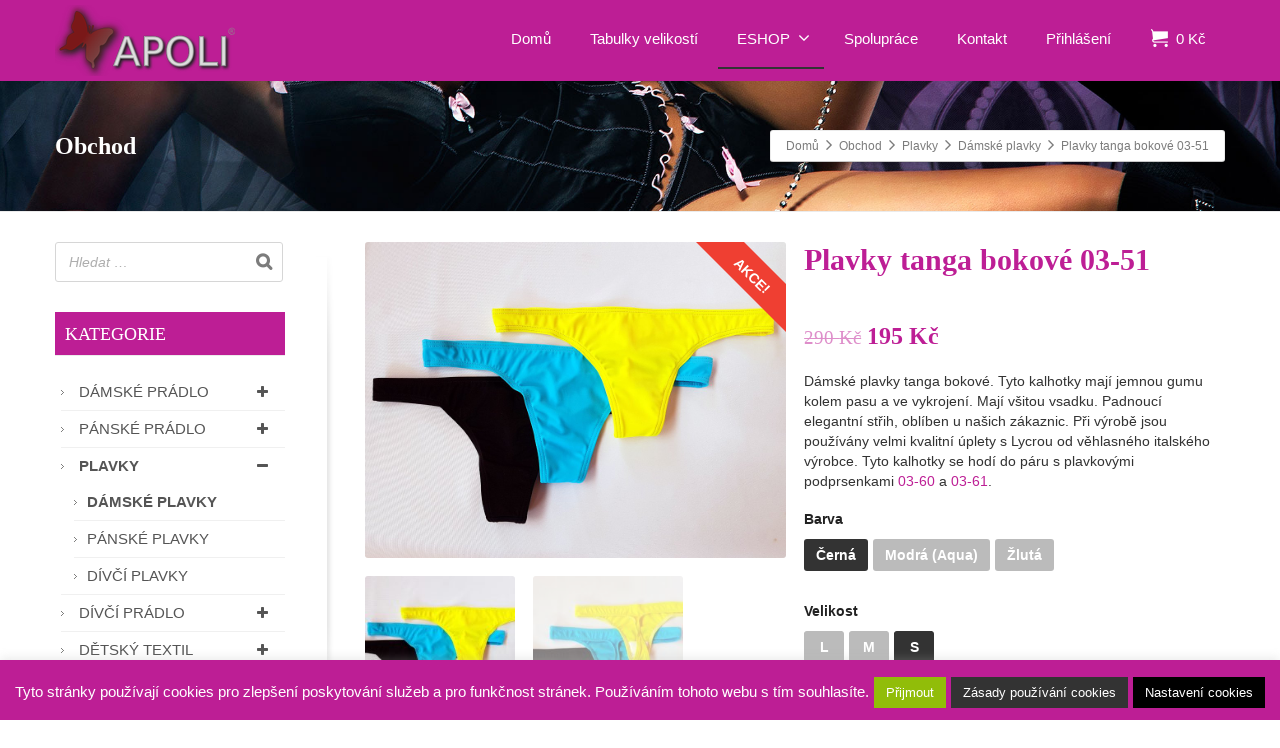

--- FILE ---
content_type: text/html; charset=UTF-8
request_url: https://apoli.cz/obchod/plavky/damske-plavky/plavky-tanga-bokove-03-51/
body_size: 17874
content:
<!DOCTYPE html>
<!--[if lt IE 7]>      <html class="no-js html-loading wf-active ie old-browser lt-ie10 lt-ie9 lt-ie8 lt-ie7 responsive" lang="cs-CZ"> <![endif]-->
<!--[if IE 7]>         <html class="no-js html-loading wf-active ie old-browser ie7 lt-ie10 lt-ie9 lt-ie8 responsive" lang="cs-CZ"> <![endif]-->
<!--[if IE 8]>         <html class="no-js html-loading wf-active ie old-browser ie8 lt-ie10 lt-ie9 responsive" lang="cs-CZ"> <![endif]-->
<!--[if IE 9]>         <html class="no-js html-loading wf-active ie modern-browser ie9 lt-ie10 responsive" lang="cs-CZ"> <![endif]-->
<!--[if gt IE 9]><!--> <html class="no-js html-loading wf-active modern-browser responsive" lang="cs-CZ"> <!--<![endif]-->
<head>
<meta http-equiv="Content-Type" content="text/html; charset=utf-8" />
<meta name="viewport" content="width=device-width,height=device-height,initial-scale=1">
<title itemprop="name">Plavky tanga bokové 03-51 | Spodní prádlo, plavky, textil - APOLI.cz</title>
<!-- W3TC-include-js-head -->
<!--[if IE 8]>
<meta http-equiv="X-UA-Compatible" content="IE=edge,chrome=1">
<![endif]-->
<!-- All in One SEO Pack 3.1.1 by Michael Torbert of Semper Fi Web Designob_start_detected [-1,-1] -->
<meta name="description"  content="Dámské plavky tanga bokové. Tyto kalhotky mají jemnou gumu kolem pasu a ve vykrojení. Mají všitou vsadku. Padnoucí elegantní střih, oblíben u našich zákaznic." />
<meta name="googlebot" content="index,follow,snippet,archive" />
<meta name="seznambot" content="index,follow,snippet,archive" />
<meta name="author" content="http://webstudionovetrendy.eu" />
<link rel="canonical" href="https://apoli.cz/obchod/plavky/damske-plavky/plavky-tanga-bokove-03-51/" />
<!-- All in One SEO Pack -->
<link rel="alternate" type="application/rss+xml" title="Spodní prádlo, plavky, textil - APOLI.cz &raquo; RSS zdroj" href="https://apoli.cz/feed/" />
<link rel="alternate" type="application/rss+xml" title="Spodní prádlo, plavky, textil - APOLI.cz &raquo; RSS komentářů" href="https://apoli.cz/comments/feed/" />
<!-- <link rel='stylesheet' id='eddsdfs-css'  href='https://apoli.cz/obsah/moduly/EAN-DD-FS-master/assets/css/eddsdfs.css' type='text/css' media='all' /> -->
<!-- <link rel='stylesheet' id='nt-css-css'  href='https://apoli.cz/obsah/themes/novetrendy/lib/css/style.css' type='text/css' media='all' /> -->
<!-- <link rel='stylesheet' id='cookie-law-info-css'  href='https://apoli.cz/obsah/moduly/cookie-law-info/public/css/cookie-law-info-public.css' type='text/css' media='all' /> -->
<!-- <link rel='stylesheet' id='cookie-law-info-gdpr-css'  href='https://apoli.cz/obsah/moduly/cookie-law-info/public/css/cookie-law-info-gdpr.css' type='text/css' media='all' /> -->
<!-- <link rel='stylesheet' id='smart-search-css'  href='https://apoli.cz/obsah/moduly/smart-woocommerce-search/assets/css/general.css' type='text/css' media='all' /> -->
<link rel="stylesheet" type="text/css" href="//apoli.cz/obsah/cache/wpfc-minified/g2vyqv95/aek28.css" media="all"/>
<style id='smart-search-inline-css' type='text/css'>
.ysm-search-widget-1 .search-field[type="search"]{border-width:1px;}.ysm-search-widget-1 .smart-search-suggestions .smart-search-post-icon{width:50px;}.widget_search.ysm-active .smart-search-suggestions .smart-search-post-icon{width:50px;}
</style>
<!-- <link rel='stylesheet' id='trwca-style-css'  href='https://apoli.cz/obsah/moduly/woocommerce-category-accordion/assets/css/trwca-style.min.css' type='text/css' media='all' /> -->
<!-- <link rel='stylesheet' id='icon-font-css'  href='https://apoli.cz/obsah/moduly/woocommerce-category-accordion/assets/css/font-awesome.min.css' type='text/css' media='all' /> -->
<link rel="stylesheet" type="text/css" href="//apoli.cz/obsah/cache/wpfc-minified/lbfhnsfq/aek28.css" media="all"/>
<style id='woocommerce-inline-inline-css' type='text/css'>
.woocommerce form .form-row .required { visibility: visible; }
</style>
<!-- <link rel='stylesheet' id='ivpa-style-css'  href='https://apoli.cz/obsah/moduly/improved-variable-product-attributes/assets/css/style.css' type='text/css' media='all' /> -->
<!-- <link rel='stylesheet' id='theme-frontend-style-css'  href='https://apoli.cz/obsah/themes/novetrendy/lib/css/style.min.css' type='text/css' media='all' /> -->
<!-- <link rel='stylesheet' id='theme-child-frontend-style-css'  href='https://apoli.cz/obsah/themes/apoli/style.css' type='text/css' media='all' /> -->
<!-- <link rel='stylesheet' id='theme-bootstrap-responsive-1170-css'  href='https://apoli.cz/obsah/themes/novetrendy/lib/css/bootstrap-responsive-1170.min.css' type='text/css' media='all' /> -->
<!-- <link rel='stylesheet' id='theme-woocommerce-css'  href='https://apoli.cz/obsah/themes/novetrendy/lib/css/woocommerce.min.css' type='text/css' media='all' /> -->
<link rel="stylesheet" type="text/css" href="//apoli.cz/obsah/cache/wpfc-minified/1177snnp/aek28.css" media="all"/>
<link rel='stylesheet' id='open-sans-300-300italic-regular-italic-600-600italic-700-700italic-800-800italic-latin-ext-vietnamese-greek-cyrillic-ext-greek-ext-latin-cyrillic-css'  href='//fonts.googleapis.com/css?family=Open+Sans%3A300%2C300italic%2Cregular%2Citalic%2C600%2C600italic%2C700%2C700italic%2C800%2C800italic%3Alatin-ext%2Cvietnamese%2Cgreek%2Ccyrillic-ext%2Cgreek-ext%2Clatin%2Ccyrillic&#038;ver=2.9.1' type='text/css' media='all' />
<!-- <link rel='stylesheet' id='theme-fontawesome-css'  href='https://apoli.cz/obsah/themes/novetrendy/includes/modules/module.fontawesome/source/css/font-awesome.min.css' type='text/css' media='all' /> -->
<!-- <link rel='stylesheet' id='theme-icomoon-css'  href='https://apoli.cz/obsah/themes/novetrendy/includes/modules/module.icomoon/source/css/icomoon.css' type='text/css' media='all' /> -->
<!-- <link rel='stylesheet' id='theme-skin' href='https://apoli.cz/obsah/soubory/2019/07/Default-Skin_54ce98c851b37c14ba88fe891dd1e475.css?HzX5gZrS2a' type='text/css' media='all'/> -->
<link rel="stylesheet" type="text/css" href="//apoli.cz/obsah/cache/wpfc-minified/jzqp20gd/aek27.css" media="all"/>
<script type='text/javascript'>
/* <![CDATA[ */
var CloudFwOp = {"themeurl":"https:\/\/apoli.cz\/obsah\/themes\/novetrendy","ajaxUrl":"https:\/\/apoli.cz\/wp-admin\/admin-ajax.php","device":"widescreen","RTL":false,"SSL":true,"protocol":"https","responsive":true,"lang":"cs-CZ","sticky_header":true,"header_overlapping":false,"navigation_event":"hover","sticky_header_offset":-234,"nav_hover_delay":"10","uniform_elements":true,"disable_prettyphoto_on_mobile":false,"text_close":"Zav\u0159\u00edt","gallery_overlay_opacity":"90"};
/* ]]> */
</script>
<script src='//apoli.cz/obsah/cache/wpfc-minified/2b47zkyw/aek26.js' type="text/javascript"></script>
<!-- <script src="https://apoli.cz/wp-includes/js/jquery/jquery.js"></script> -->
<!-- <script src="https://apoli.cz/wp-includes/js/jquery/jquery-migrate.min.js"></script> -->
<script type='text/javascript'>
/* <![CDATA[ */
var Cli_Data = {"nn_cookie_ids":["cookielawinfo-checkbox-necessary","cookielawinfo-checkbox-functional","cookielawinfo-checkbox-performance","cookielawinfo-checkbox-analytics","cookielawinfo-checkbox-advertisement","cookielawinfo-checkbox-others"],"cookielist":[],"non_necessary_cookies":{"functional":["wordpress_logged_in_","wordpress_test_cookie"]},"ccpaEnabled":"","ccpaRegionBased":"","ccpaBarEnabled":"","strictlyEnabled":["necessary","obligatoire"],"ccpaType":"gdpr","js_blocking":"1","custom_integration":"","triggerDomRefresh":"","secure_cookies":""};
var cli_cookiebar_settings = {"animate_speed_hide":"500","animate_speed_show":"500","background":"#bd1e95","border":"#444","border_on":"","button_1_button_colour":"#000","button_1_button_hover":"#000000","button_1_link_colour":"#fff","button_1_as_button":"1","button_1_new_win":"","button_2_button_colour":"#333","button_2_button_hover":"#292929","button_2_link_colour":"#ffffff","button_2_as_button":"1","button_2_hidebar":"","button_3_button_colour":"#000","button_3_button_hover":"#000000","button_3_link_colour":"#fff","button_3_as_button":"1","button_3_new_win":"","button_4_button_colour":"#000","button_4_button_hover":"#000000","button_4_link_colour":"#fff","button_4_as_button":"1","button_7_button_colour":"#61a229","button_7_button_hover":"#4e8221","button_7_link_colour":"#fff","button_7_as_button":"1","button_7_new_win":"","font_family":"inherit","header_fix":"","notify_animate_hide":"1","notify_animate_show":"1","notify_div_id":"#cookie-law-info-bar","notify_position_horizontal":"right","notify_position_vertical":"bottom","scroll_close":"","scroll_close_reload":"","accept_close_reload":"","reject_close_reload":"","showagain_tab":"1","showagain_background":"#fff","showagain_border":"#000","showagain_div_id":"#cookie-law-info-again","showagain_x_position":"100px","text":"#ffffff","show_once_yn":"","show_once":"10000","logging_on":"","as_popup":"","popup_overlay":"1","bar_heading_text":"","cookie_bar_as":"banner","popup_showagain_position":"bottom-right","widget_position":"left"};
var log_object = {"ajax_url":"https:\/\/apoli.cz\/wp-admin\/admin-ajax.php"};
/* ]]> */
</script>
<script src='//apoli.cz/obsah/cache/wpfc-minified/5jd76mg/aek28.js' type="text/javascript"></script>
<!-- <script src="https://apoli.cz/obsah/moduly/cookie-law-info/public/js/cookie-law-info-public.js"></script> -->
<!-- <script src="https://apoli.cz/obsah/moduly/woocommerce-category-accordion/assets/js/trwca-script.min.js"></script> -->
<link rel='https://api.w.org/' href='https://apoli.cz/wp-json/' />
<link rel="EditURI" type="application/rsd+xml" title="RSD" href="https://apoli.cz/xmlrpc.php?rsd" />
<link rel="wlwmanifest" type="application/wlwmanifest+xml" href="https://apoli.cz/wp-includes/wlwmanifest.xml" /> 
<link rel='shortlink' href='https://apoli.cz/?p=792' />
<link rel="alternate" type="application/json+oembed" href="https://apoli.cz/wp-json/oembed/1.0/embed?url=https%3A%2F%2Fapoli.cz%2Fobchod%2Fplavky%2Fdamske-plavky%2Fplavky-tanga-bokove-03-51%2F" />
<link rel="alternate" type="text/xml+oembed" href="https://apoli.cz/wp-json/oembed/1.0/embed?url=https%3A%2F%2Fapoli.cz%2Fobchod%2Fplavky%2Fdamske-plavky%2Fplavky-tanga-bokove-03-51%2F&#038;format=xml" />
<script type="text/javascript">
(function(){
"use strict";
jQuery(document).ready(function(){
var vars = {
action: "woocommerce_get_refreshed_fragments",
};
jQuery.ajax({
url: CloudFwOp.ajaxUrl,
cache: false,
type: "POST",
data: vars,
success: function(response) {
try {
var fragments = response.fragments;
var cart_hash = response.cart_hash;
jQuery('body').trigger( 'added_to_cart', [ fragments, cart_hash ] );
} catch (e) {}
}
});
});
})(jQuery);
</script>
<noscript><style>.woocommerce-product-gallery{ opacity: 1 !important; }</style></noscript>
<script type="text/javascript">
var cli_flush_cache = true;
</script>
<link rel="shortcut icon" href="https://apoli.cz/obsah/soubory/2018/09/favicon.png" />
<link rel="apple-touch-icon" href="https://apoli.cz/obsah/soubory/2018/09/57.png" />
<link rel="apple-touch-icon" sizes="114x114" href="https://apoli.cz/obsah/soubory/2018/09/114.png" />
<link rel="apple-touch-icon" sizes="72x72" href="https://apoli.cz/obsah/soubory/2018/09/72.png" />
<link rel="apple-touch-icon" sizes="144x144" href="https://apoli.cz/obsah/soubory/2018/09/144.png" />
<!-- <link rel='stylesheet' id='cookie-law-info-table-css'  href='https://apoli.cz/obsah/moduly/cookie-law-info/public/css/cookie-law-info-table.css' type='text/css' media='all' /> -->
<link rel="stylesheet" type="text/css" href="//apoli.cz/obsah/cache/wpfc-minified/jxnk1f0c/aek27.css" media="all"/>
<style id="dynamic-css" type="text/css">@media ( min-width: 979px ) { .modern-browser #header-container.stuck #logo img {margin-top: 0px !important;  margin-bottom: 0px !important;}  }#titlebar {background-color: #454545;  background-image: url('https://apoli.cz/obsah/soubory/2018/09/bg-1.jpg');  -webkit-background-size: cover; -moz-background-size: cover; -o-background-size: cover; background-size: cover; filter: progid:DXImageTransform.Microsoft.AlphaImageLoader(src='https://apoli.cz/obsah/soubory/2018/09/bg-1.jpg',sizingMethod='scale'); -ms-filter: "progid:DXImageTransform.Microsoft.AlphaImageLoader(src='https://apoli.cz/obsah/soubory/2018/09/bg-1.jpg', sizingMethod='scale')";} #titlebar-title {color: #ffffff;} #titlebar > .container {padding-top: 50px;  padding-bottom: 50px;} html .btn-7m89h1rc7r {color: #ffffff !important;  background-color:#451138; *background-color: #702A5E; background-image:url('[data-uri]'); background-image: -moz-linear-gradient(top, #702A5E, #451138) ; background-image: -webkit-gradient(linear, 0 0, 0 100%, from(#702A5E), to(#451138)); background-image: -webkit-linear-gradient(top, #702A5E, #451138); background-image: -o-linear-gradient(top, #702A5E, #451138); background-image: linear-gradient(to bottom, #702A5E, #451138); filter:  progid:DXImageTransform.Microsoft.gradient(GradientType=0,startColorstr='#702A5E', endColorstr='#451138'); -ms-filter: "progid:DXImageTransform.Microsoft.gradient(GradientType=0,startColorstr='#702A5E', endColorstr='#451138')"; background-repeat: repeat-x ;}html .btn-7m89h1rc7r:hover,html .btn-7m89h1rc7r:focus,html .btn-7m89h1rc7r:active,html .btn-7m89h1rc7r:disabled,html .btn-7m89h1rc7r[disabled] {color: #ffffff !important;  background-color:#451138 !important; background-image: none  !important;}</style>
</head>
<body class="product-template-default single single-product postid-792 woocommerce woocommerce-page woocommerce-no-js yith-wcan-pro run layout--fullwidth ui--side-panel-position-right ui--mobile-navigation-style-default">
<div id="side-panel-pusher">
<div id="main-container">
<div id="page-wrap">
<header id="page-header" class="clearfix">
<div id="header-container" class="header-style-1 logo-position-left navigation-position-right sticky-logo-position-left sticky-navigation-position-right no-stuck clearfix"  data-responsive="{&quot;css&quot;:{&quot;padding-bottom&quot;:{&quot;phone&quot;:0,&quot;tablet&quot;:1,&quot;widescreen&quot;:0}}}">
<div id="header-container-background"></div>
<div class="container relative">
<div id="logo">
<a href="https://apoli.cz">
<img  id="logo-desktop" class="visible-desktop " src="https://apoli.cz/obsah/soubory/2018/09/logo-apoli-180.png" data-at2x="https://apoli.cz/obsah/soubory/2018/09/logo-apoli-180.png" alt="Spodní prádlo, plavky, textil &#8211; APOLI.cz" style="margin-top: 5px;  margin-bottom: 5px;"/>
<img  id="logo-tablet" class="visible-tablet " src="https://apoli.cz/obsah/soubory/2018/09/logo-apoli-180.png" data-at2x="https://apoli.cz/obsah/soubory/2018/09/logo-apoli-180.png" alt="Spodní prádlo, plavky, textil &#8211; APOLI.cz" style="margin-top: 1px;  margin-bottom: 1px;"/>
<img  id="logo-phone" class="visible-phone " src="https://apoli.cz/obsah/soubory/2018/09/logo-apoli-180.png" data-at2x="https://apoli.cz/obsah/soubory/2018/09/logo-apoli-180.png" alt="Spodní prádlo, plavky, textil &#8211; APOLI.cz" style="margin-top: 20px;  margin-bottom: 20px;"/>						</a>
<div id="header-navigation-toggle" class="visible-phone ">
<a href="javascript:;"><i class="fontawesome-align-justify ui--caret"></i><span class="header-navigation-toogle-text">MENU</span></a>
</div>
</div><!-- /#logo -->
<nav id="navigation" class="without-navigation-holder ui-row">
<ul id="header-navigation" class="sf-menu clearfix unstyled-all"><li id="menu-item-95" class="menu-item menu-item-type-post_type menu-item-object-page menu-item-home level-0 top-level-item to-right"><a href="https://apoli.cz/">Domů</a></li>
<li id="menu-item-91" class="menu-item menu-item-type-post_type menu-item-object-page level-0 top-level-item to-right"><a href="https://apoli.cz/tabulky-velikosti/">Tabulky velikostí</a></li>
<li id="menu-item-94" class="menu-item menu-item-type-post_type menu-item-object-page menu-item-has-children current_page_parent level-0 top-level-item has-child fallout to-right"><a href="https://apoli.cz/obchod/">ESHOP<i class="ui--caret fontawesome-angle-down px18"></i></a>
<ul class="sub-menu">
<li id="menu-item-92" class="menu-item menu-item-type-post_type menu-item-object-page level-1 sub-level-item to-right"><a href="https://apoli.cz/obchodni-podminky/">Obchodní podmínky</a></li>
<li id="menu-item-1180" class="menu-item menu-item-type-post_type menu-item-object-page level-1 sub-level-item to-right"><a href="https://apoli.cz/zasady-ochrany-osobnich-udaju/">Zásady ochrany osobních údajů</a></li>
<li id="menu-item-1179" class="menu-item menu-item-type-post_type menu-item-object-page level-1 sub-level-item to-right"><a href="https://apoli.cz/dodaci-podminky/">Dodací podmínky</a></li>
<li id="menu-item-1178" class="menu-item menu-item-type-post_type menu-item-object-page level-1 sub-level-item to-right"><a href="https://apoli.cz/expedicni-naklady/">Expediční náklady</a></li>
<li id="menu-item-1177" class="menu-item menu-item-type-post_type menu-item-object-page level-1 sub-level-item to-right"><a href="https://apoli.cz/vymena-zbozi/">Výměna zboží</a></li>
</ul>
</li>
<li id="menu-item-101" class="menu-item menu-item-type-post_type menu-item-object-page level-0 top-level-item to-right"><a href="https://apoli.cz/spoluprace/">Spolupráce</a></li>
<li id="menu-item-100" class="menu-item menu-item-type-post_type menu-item-object-page level-0 top-level-item to-right"><a href="https://apoli.cz/kontakt/">Kontakt</a></li>
<li id="menu-item-93" class="menu-item menu-item-type-post_type menu-item-object-page level-0 top-level-item to-right"><a href="https://apoli.cz/muj-ucet/">Přihlášení</a></li>
<li id="woocommerce-nav-cart" class="menu-item menu-item-type-custom menu-item-object-custom level-0 top-level-item visible-desktop ">
<a href="https://apoli.cz/kosik/" class="ui--side-panel" data-target="ui--side-cart-widget"><i class="ui--icon icomoon-cart icon-inline-block" style="font-size: 18px;  width: 22px;  height: 22px;"></i> <span class="cart-money"><span class="woocommerce-Price-amount amount">0&nbsp;<span class="woocommerce-Price-currencySymbol">&#75;&#269;</span></span></span></a>
</li>
</ul>							</nav><!-- /nav#navigation -->
</div>
</div><!-- /#header-container -->
</header>
<div id="titlebar" class=" cover">
<div class="container relative">
<div id="titlebar-text">
<h2 id="titlebar-title">Obchod</h2>
</div>
<div id="titlebar-breadcrumb"><div id="breadcrumb" class="ui--box-alias centerVertical"><div class="ui-bc ui-breadcrumbs breadcrumbs" itemscope itemtype="http://schema.org/BreadcrumbList"><span class="ui-bc-item ui-bc-first" itemprop="itemListElement" itemscope itemtype="http://schema.org/ListItem"><a href="https://apoli.cz" itemprop="item" rel="home"><span itemprop="name">Domů</span></a><meta itemprop="position" content="0" /></span><span class="ui-bc-seperator"> <i class="ui--caret fontawesome-angle-right px18"></i> </span><span class="ui-bc-item" itemprop="itemListElement" itemscope itemtype="http://schema.org/ListItem"><a href="https://apoli.cz/obchod/" itemprop="item"><span itemprop="name">Obchod</span></a><meta itemprop="position" content="1" /></span><span class="ui-bc-seperator"> <i class="ui--caret fontawesome-angle-right px18"></i> </span><span class="ui-bc-item" itemprop="itemListElement" itemscope itemtype="http://schema.org/ListItem"><a href="https://apoli.cz/kategorie/plavky/" itemprop="item"><span itemprop="name">Plavky</span></a><meta itemprop="position" content="2" /></span><span class="ui-bc-seperator"> <i class="ui--caret fontawesome-angle-right px18"></i> </span><span class="ui-bc-item" itemprop="itemListElement" itemscope itemtype="http://schema.org/ListItem"><a href="https://apoli.cz/kategorie/plavky/damske-plavky/" itemprop="item"><span itemprop="name">Dámské plavky</span></a><meta itemprop="position" content="3" /></span><span class="ui-bc-seperator"> <i class="ui--caret fontawesome-angle-right px18"></i> </span><span class="ui-bc-item ui-bc-last"><span>Plavky tanga bokové 03-51</span></span></div></div></div>
</div>
</div><!-- /#titlebar -->
<div id="page-content" class="sidebar-layout ui-row sidebar-left"><div class="container"><div id="the-content" >
<div class="woocommerce-notices-wrapper"></div>
<div class="woocommerce-notices-wrapper"></div>
<div id="product-792" class="post-792 product type-product status-publish has-post-thumbnail product_cat-akce product_cat-damske-plavky product_tag-damske-plavky pa_barva-cerna pa_barva-modra-aqua pa_barva-zluta pa_material-20-elastan pa_material-80-polyamid pa_velikost-l pa_velikost-m pa_velikost-s first instock sale taxable shipping-taxable purchasable product-type-variable has-default-attributes">
<div  class="ui-row row ui--wc-horizontal-gallery">
<div class="span6 single-product-image">
<span class="onsale">AKCE!</span><div class="images">
<div id="ui--shop-slider" class="ui--shop-gallery ui--shop-gallery-multi ui--shop-slider-792 ui--shop-slider-count-2 ui--shop-slider-zoom-disabled" data-options="{&quot;effect&quot;:&quot;fade&quot;,&quot;auto_rotate&quot;:false,&quot;rotate_time&quot;:false}"><ul class="slides"><li class="ui--shop-gallery-item woocommerce-product-gallery__image ui--shop-gallery-item woocommerce-product-gallery__image-1"><a href="https://apoli.cz/obsah/soubory/2018/09/Plavky-tanga-bokové-03-51.jpg" data-rel="prettyPhoto[shop_gallery]"><img  class="ui--shop-gallery-image wp-post-image" src="https://apoli.cz/obsah/soubory/2018/09/Plavky-tanga-bokové-03-51.jpg" width="960" height="720" alt="Plavky tanga bokové 03-51" itemprop="image"/></a></li><li class="ui--shop-gallery-item woocommerce-product-gallery__image ui--shop-gallery-item woocommerce-product-gallery__image-2"><a href="https://apoli.cz/obsah/soubory/2018/09/Plavky-tanga-bokové-03-51-zadní-část.jpg" data-rel="prettyPhoto[shop_gallery]"><img  class="ui--shop-gallery-image wp-post-image" src="https://apoli.cz/obsah/soubory/2018/09/Plavky-tanga-bokové-03-51-zadní-část.jpg" width="960" height="720" alt="Plavky tanga bokové 03-51-zadní část" itemprop="image"/></a></li></ul></div>
<script type="text/javascript">
jQuery(window).on( 'load', function(){
var carousel = jQuery('.ui--shop-slider-carousel-792');
var slider = jQuery('.ui--shop-slider-792');
/** Zoom Function */
var zoom_function = jQuery.noop;
carousel.show().flexslider({
animation: "slide",
controlNav: false,
direction: "horizontal",
animationLoop: false,
slideshow: false,
itemWidth: 150,
itemHeight: 150,
itemMargin: 18,
animationSpeed: 500,
smoothHeight: false,
asNavFor: '.ui--shop-slider-792'
});
slider.flexslider({
animation: "slide",
controlNav: false,
animationLoop: false,
slideshow: false,
smoothHeight: true,
animationSpeed: 500,
sync: ".ui--shop-slider-carousel-792",
start: zoom_function,
after: zoom_function
}).css({'visibility': 'visible'});
slider.find('.flex-prev').html('<span class=\"arr arr-large arr-left ui--carosuel-prev\"><span></span><i class=\"fontawesome-chevron-left px18\"></i></span>');
slider.find('.flex-next').html('<span class=\"arr arr-large ui--carosuel-next\"><span></span><i class=\"fontawesome-chevron-right px18\"></i></span>');
carousel.find('.flex-prev').html('<span class=\"arr arr-small arr-left ui--carosuel-prev\"><span></span><i class=\"fontawesome-chevron-left px18\"></i></span>');
carousel.find('.flex-next').html('<span class=\"arr arr-small ui--carosuel-next\"><span></span><i class=\"fontawesome-chevron-right px18\"></i></span>');
jQuery('form.variations_form .variations select').change(function(){
setTimeout(function () {
jQuery(window).resize();
zoom_function( 'variation' );
}, 100)
});
});
</script>
<div id="ui--shop-slider-carousel" class="ui--shop-gallery ui--shop-slider-carousel-792" data-options="{&quot;effect&quot;:&quot;fade&quot;,&quot;auto_rotate&quot;:false,&quot;rotate_time&quot;:false}"><ul class="slides"><li class="ui--shop-gallery-item ui--shop-gallery-item-1"><a href="https://apoli.cz/obsah/soubory/2018/09/Plavky-tanga-bokové-03-51.jpg"><img  class="ui--shop-gallery-image" src="https://apoli.cz/obsah/soubory/2018/09/Plavky-tanga-bokové-03-51-200x200.jpg" alt=""/></a></li><li class="ui--shop-gallery-item ui--shop-gallery-item-2"><a href="https://apoli.cz/obsah/soubory/2018/09/Plavky-tanga-bokové-03-51-zadní-část.jpg"><img  class="ui--shop-gallery-image" src="https://apoli.cz/obsah/soubory/2018/09/Plavky-tanga-bokové-03-51-zadní-část-200x200.jpg" alt=""/></a></li></ul></div>
</div>
</div>
<div class="span6 summary entry-summary">
<h1 itemprop="name" class="product_title entry-title">Plavky tanga bokové 03-51</h1>
<div style="height:15px;"></div><div itemprop="offers" itemscope itemtype="http://schema.org/Offer">
<h2 class="price woocommerce-page-price">
<strong><del><span class="woocommerce-Price-amount amount">290&nbsp;<span class="woocommerce-Price-currencySymbol">&#75;&#269;</span></span></del> <ins><span class="woocommerce-Price-amount amount">195&nbsp;<span class="woocommerce-Price-currencySymbol">&#75;&#269;</span></span></ins></strong>
</h2>
<meta itemprop="price" content="195" />
<meta itemprop="priceCurrency" content="CZK" />
<link itemprop="availability" href="http://schema.org/InStock" />
</div>
<p>Dámské plavky tanga bokové. Tyto kalhotky mají jemnou gumu kolem pasu a ve vykrojení. Mají všitou vsadku. Padnoucí elegantní střih, oblíben u našich zákaznic. Při výrobě jsou používány velmi kvalitní úplety s Lycrou od věhlasného italského výrobce. Tyto kalhotky se hodí do páru s plavkovými podprsenkami <a href="https://apoli.cz/obchod/plavky/damske-plavky/plavky-podprsenka-03-60/">03-60</a> a <a href="https://apoli.cz/obchod/plavky/damske-plavky/plavky-trojuhelniky-03-61/">03-61</a>.</p>
<div id="ivpa-content" class="ivpa-register" data-image="https://apoli.cz/obsah/soubory/2018/09/Plavky-tanga-bokové-03-51.jpg" data-id="792" data-variations="[{&quot;variation_id&quot;:795,&quot;attributes&quot;:{&quot;attribute_pa_barva&quot;:&quot;cerna&quot;,&quot;attribute_pa_velikost&quot;:&quot;s&quot;},&quot;price_html&quot;:&quot;&quot;,&quot;is_in_stock&quot;:true,&quot;ivpa_image&quot;:&quot;&quot;,&quot;backorders_allowed&quot;:false,&quot;availability_html&quot;:&quot;&quot;},{&quot;variation_id&quot;:796,&quot;attributes&quot;:{&quot;attribute_pa_barva&quot;:&quot;cerna&quot;,&quot;attribute_pa_velikost&quot;:&quot;m&quot;},&quot;price_html&quot;:&quot;&quot;,&quot;is_in_stock&quot;:true,&quot;ivpa_image&quot;:&quot;&quot;,&quot;backorders_allowed&quot;:false,&quot;availability_html&quot;:&quot;&quot;},{&quot;variation_id&quot;:797,&quot;attributes&quot;:{&quot;attribute_pa_barva&quot;:&quot;cerna&quot;,&quot;attribute_pa_velikost&quot;:&quot;l&quot;},&quot;price_html&quot;:&quot;&quot;,&quot;is_in_stock&quot;:true,&quot;ivpa_image&quot;:&quot;&quot;,&quot;backorders_allowed&quot;:false,&quot;availability_html&quot;:&quot;&quot;},{&quot;variation_id&quot;:798,&quot;attributes&quot;:{&quot;attribute_pa_barva&quot;:&quot;modra-aqua&quot;,&quot;attribute_pa_velikost&quot;:&quot;s&quot;},&quot;price_html&quot;:&quot;&quot;,&quot;is_in_stock&quot;:true,&quot;ivpa_image&quot;:&quot;&quot;,&quot;backorders_allowed&quot;:false,&quot;availability_html&quot;:&quot;&quot;},{&quot;variation_id&quot;:799,&quot;attributes&quot;:{&quot;attribute_pa_barva&quot;:&quot;modra-aqua&quot;,&quot;attribute_pa_velikost&quot;:&quot;m&quot;},&quot;price_html&quot;:&quot;&quot;,&quot;is_in_stock&quot;:true,&quot;ivpa_image&quot;:&quot;&quot;,&quot;backorders_allowed&quot;:false,&quot;availability_html&quot;:&quot;&quot;},{&quot;variation_id&quot;:800,&quot;attributes&quot;:{&quot;attribute_pa_barva&quot;:&quot;modra-aqua&quot;,&quot;attribute_pa_velikost&quot;:&quot;l&quot;},&quot;price_html&quot;:&quot;&quot;,&quot;is_in_stock&quot;:true,&quot;ivpa_image&quot;:&quot;&quot;,&quot;backorders_allowed&quot;:false,&quot;availability_html&quot;:&quot;&quot;},{&quot;variation_id&quot;:801,&quot;attributes&quot;:{&quot;attribute_pa_barva&quot;:&quot;zluta&quot;,&quot;attribute_pa_velikost&quot;:&quot;s&quot;},&quot;price_html&quot;:&quot;&quot;,&quot;is_in_stock&quot;:true,&quot;ivpa_image&quot;:&quot;&quot;,&quot;backorders_allowed&quot;:false,&quot;availability_html&quot;:&quot;&quot;},{&quot;variation_id&quot;:802,&quot;attributes&quot;:{&quot;attribute_pa_barva&quot;:&quot;zluta&quot;,&quot;attribute_pa_velikost&quot;:&quot;m&quot;},&quot;price_html&quot;:&quot;&quot;,&quot;is_in_stock&quot;:true,&quot;ivpa_image&quot;:&quot;&quot;,&quot;backorders_allowed&quot;:false,&quot;availability_html&quot;:&quot;&quot;},{&quot;variation_id&quot;:803,&quot;attributes&quot;:{&quot;attribute_pa_barva&quot;:&quot;zluta&quot;,&quot;attribute_pa_velikost&quot;:&quot;l&quot;},&quot;price_html&quot;:&quot;&quot;,&quot;is_in_stock&quot;:true,&quot;ivpa_image&quot;:&quot;&quot;,&quot;backorders_allowed&quot;:false,&quot;availability_html&quot;:&quot;&quot;}]">
<div class="ivpa-hidden-price">
<span class="price"><del><span class="woocommerce-Price-amount amount">290&nbsp;<span class="woocommerce-Price-currencySymbol">&#75;&#269;</span></span></del> <ins><span class="woocommerce-Price-amount amount">195&nbsp;<span class="woocommerce-Price-currencySymbol">&#75;&#269;</span></span></ins></span>
</div>
<style type="text/css">
#ivpa-content .ivpa_attribute[data-attribute="pa_barva"].ivpa_text .ivpa_term.ivpa_active {
background-color:#bbbbbb;
}
#ivpa-content .ivpa_attribute[data-attribute="pa_barva"].ivpa_text .ivpa_term.ivpa_active.ivpa_clicked,
#ivpa-content .ivpa_attribute[data-attribute="pa_barva"].ivpa_text .ivpa_term.ivpa_active.ivpa_clicked.ivpa_outofstock {
background-color:#333333;
}
#ivpa-content .ivpa_attribute[data-attribute="pa_barva"].ivpa_text .ivpa_term.ivpa_active.ivpa_disabled {
background-color:#e45050;
}
#ivpa-content .ivpa_attribute[data-attribute="pa_barva"].ivpa_text .ivpa_term.ivpa_active.ivpa_outofstock {
background-color:#e45050;
}
</style>
<div class="ivpa_attribute ivpa_text ivpa_background " data-attribute="pa_barva">
<strong class="ivpa_title">
Barva								</strong>
<span class="ivpa_term ivpa_active ivpa_clicked" data-term="cerna" >
Černá										</span>
<span class="ivpa_term ivpa_active" data-term="modra-aqua" >
Modrá (Aqua)										</span>
<span class="ivpa_term ivpa_active" data-term="zluta" >
Žlutá										</span>
</div>
<style type="text/css">
#ivpa-content .ivpa_attribute[data-attribute="pa_velikost"].ivpa_text .ivpa_term.ivpa_active {
background-color:#bbbbbb;
}
#ivpa-content .ivpa_attribute[data-attribute="pa_velikost"].ivpa_text .ivpa_term.ivpa_active.ivpa_clicked,
#ivpa-content .ivpa_attribute[data-attribute="pa_velikost"].ivpa_text .ivpa_term.ivpa_active.ivpa_clicked.ivpa_outofstock {
background-color:#333333;
}
#ivpa-content .ivpa_attribute[data-attribute="pa_velikost"].ivpa_text .ivpa_term.ivpa_active.ivpa_disabled {
background-color:#e45050;
}
#ivpa-content .ivpa_attribute[data-attribute="pa_velikost"].ivpa_text .ivpa_term.ivpa_active.ivpa_outofstock {
background-color:#e45050;
}
</style>
<div class="ivpa_attribute ivpa_text ivpa_background " data-attribute="pa_velikost">
<strong class="ivpa_title">
Velikost								</strong>
<span class="ivpa_term ivpa_active" data-term="l" >
L										</span>
<span class="ivpa_term ivpa_active" data-term="m" >
M										</span>
<span class="ivpa_term ivpa_active ivpa_clicked" data-term="s" >
S										</span>
</div>
<a class="ivpa_reset_variations" href="#reset">Clear selection</a>
</div>
<form class="variations_form cart" action="https://apoli.cz/obchod/plavky/damske-plavky/plavky-tanga-bokove-03-51/" method="post" enctype='multipart/form-data' data-product_id="792" data-product_variations="[{&quot;attributes&quot;:{&quot;attribute_pa_barva&quot;:&quot;cerna&quot;,&quot;attribute_pa_velikost&quot;:&quot;s&quot;},&quot;availability_html&quot;:&quot;&lt;p class=dodaci-doba\&quot;&gt;SKLADEM\r&lt;\/p&gt;&quot;,&quot;backorders_allowed&quot;:false,&quot;dimensions&quot;:{&quot;length&quot;:&quot;&quot;,&quot;width&quot;:&quot;&quot;,&quot;height&quot;:&quot;&quot;},&quot;dimensions_html&quot;:&quot;-&quot;,&quot;display_price&quot;:195,&quot;display_regular_price&quot;:290,&quot;image&quot;:{&quot;title&quot;:&quot;Plavky tanga bokov\u00e9 03-51&quot;,&quot;caption&quot;:&quot;&quot;,&quot;url&quot;:&quot;https:\/\/apoli.cz\/obsah\/soubory\/2018\/09\/Plavky-tanga-bokov\u00e9-03-51.jpg&quot;,&quot;alt&quot;:&quot;&quot;,&quot;src&quot;:&quot;https:\/\/apoli.cz\/obsah\/soubory\/2018\/09\/Plavky-tanga-bokov\u00e9-03-51-570x428.jpg&quot;,&quot;srcset&quot;:&quot;https:\/\/apoli.cz\/obsah\/soubory\/2018\/09\/Plavky-tanga-bokov\u00e9-03-51-570x428.jpg 570w, https:\/\/apoli.cz\/obsah\/soubory\/2018\/09\/Plavky-tanga-bokov\u00e9-03-51-370x278.jpg 370w, https:\/\/apoli.cz\/obsah\/soubory\/2018\/09\/Plavky-tanga-bokov\u00e9-03-51-768x576.jpg 768w, https:\/\/apoli.cz\/obsah\/soubory\/2018\/09\/Plavky-tanga-bokov\u00e9-03-51.jpg 1024w&quot;,&quot;sizes&quot;:&quot;(max-width: 570px) 100vw, 570px&quot;,&quot;full_src&quot;:&quot;https:\/\/apoli.cz\/obsah\/soubory\/2018\/09\/Plavky-tanga-bokov\u00e9-03-51.jpg&quot;,&quot;full_src_w&quot;:1024,&quot;full_src_h&quot;:768,&quot;gallery_thumbnail_src&quot;:&quot;https:\/\/apoli.cz\/obsah\/soubory\/2018\/09\/Plavky-tanga-bokov\u00e9-03-51-100x100.jpg&quot;,&quot;gallery_thumbnail_src_w&quot;:100,&quot;gallery_thumbnail_src_h&quot;:100,&quot;thumb_src&quot;:&quot;https:\/\/apoli.cz\/obsah\/soubory\/2018\/09\/Plavky-tanga-bokov\u00e9-03-51-370x278.jpg&quot;,&quot;thumb_src_w&quot;:370,&quot;thumb_src_h&quot;:278,&quot;src_w&quot;:570,&quot;src_h&quot;:428},&quot;image_id&quot;:&quot;793&quot;,&quot;is_downloadable&quot;:false,&quot;is_in_stock&quot;:true,&quot;is_purchasable&quot;:true,&quot;is_sold_individually&quot;:&quot;no&quot;,&quot;is_virtual&quot;:false,&quot;max_qty&quot;:&quot;&quot;,&quot;min_qty&quot;:1,&quot;price_html&quot;:&quot;&quot;,&quot;sku&quot;:&quot;03-51&quot;,&quot;variation_description&quot;:&quot;&quot;,&quot;variation_id&quot;:795,&quot;variation_is_active&quot;:true,&quot;variation_is_visible&quot;:true,&quot;weight&quot;:&quot;&quot;,&quot;weight_html&quot;:&quot;-&quot;},{&quot;attributes&quot;:{&quot;attribute_pa_barva&quot;:&quot;cerna&quot;,&quot;attribute_pa_velikost&quot;:&quot;m&quot;},&quot;availability_html&quot;:&quot;&lt;p class=dodaci-doba\&quot;&gt;SKLADEM\r&lt;\/p&gt;&quot;,&quot;backorders_allowed&quot;:false,&quot;dimensions&quot;:{&quot;length&quot;:&quot;&quot;,&quot;width&quot;:&quot;&quot;,&quot;height&quot;:&quot;&quot;},&quot;dimensions_html&quot;:&quot;-&quot;,&quot;display_price&quot;:195,&quot;display_regular_price&quot;:290,&quot;image&quot;:{&quot;title&quot;:&quot;Plavky tanga bokov\u00e9 03-51&quot;,&quot;caption&quot;:&quot;&quot;,&quot;url&quot;:&quot;https:\/\/apoli.cz\/obsah\/soubory\/2018\/09\/Plavky-tanga-bokov\u00e9-03-51.jpg&quot;,&quot;alt&quot;:&quot;&quot;,&quot;src&quot;:&quot;https:\/\/apoli.cz\/obsah\/soubory\/2018\/09\/Plavky-tanga-bokov\u00e9-03-51-570x428.jpg&quot;,&quot;srcset&quot;:&quot;https:\/\/apoli.cz\/obsah\/soubory\/2018\/09\/Plavky-tanga-bokov\u00e9-03-51-570x428.jpg 570w, https:\/\/apoli.cz\/obsah\/soubory\/2018\/09\/Plavky-tanga-bokov\u00e9-03-51-370x278.jpg 370w, https:\/\/apoli.cz\/obsah\/soubory\/2018\/09\/Plavky-tanga-bokov\u00e9-03-51-768x576.jpg 768w, https:\/\/apoli.cz\/obsah\/soubory\/2018\/09\/Plavky-tanga-bokov\u00e9-03-51.jpg 1024w&quot;,&quot;sizes&quot;:&quot;(max-width: 570px) 100vw, 570px&quot;,&quot;full_src&quot;:&quot;https:\/\/apoli.cz\/obsah\/soubory\/2018\/09\/Plavky-tanga-bokov\u00e9-03-51.jpg&quot;,&quot;full_src_w&quot;:1024,&quot;full_src_h&quot;:768,&quot;gallery_thumbnail_src&quot;:&quot;https:\/\/apoli.cz\/obsah\/soubory\/2018\/09\/Plavky-tanga-bokov\u00e9-03-51-100x100.jpg&quot;,&quot;gallery_thumbnail_src_w&quot;:100,&quot;gallery_thumbnail_src_h&quot;:100,&quot;thumb_src&quot;:&quot;https:\/\/apoli.cz\/obsah\/soubory\/2018\/09\/Plavky-tanga-bokov\u00e9-03-51-370x278.jpg&quot;,&quot;thumb_src_w&quot;:370,&quot;thumb_src_h&quot;:278,&quot;src_w&quot;:570,&quot;src_h&quot;:428},&quot;image_id&quot;:&quot;793&quot;,&quot;is_downloadable&quot;:false,&quot;is_in_stock&quot;:true,&quot;is_purchasable&quot;:true,&quot;is_sold_individually&quot;:&quot;no&quot;,&quot;is_virtual&quot;:false,&quot;max_qty&quot;:&quot;&quot;,&quot;min_qty&quot;:1,&quot;price_html&quot;:&quot;&quot;,&quot;sku&quot;:&quot;03-51&quot;,&quot;variation_description&quot;:&quot;&quot;,&quot;variation_id&quot;:796,&quot;variation_is_active&quot;:true,&quot;variation_is_visible&quot;:true,&quot;weight&quot;:&quot;&quot;,&quot;weight_html&quot;:&quot;-&quot;},{&quot;attributes&quot;:{&quot;attribute_pa_barva&quot;:&quot;cerna&quot;,&quot;attribute_pa_velikost&quot;:&quot;l&quot;},&quot;availability_html&quot;:&quot;&quot;,&quot;backorders_allowed&quot;:false,&quot;dimensions&quot;:{&quot;length&quot;:&quot;&quot;,&quot;width&quot;:&quot;&quot;,&quot;height&quot;:&quot;&quot;},&quot;dimensions_html&quot;:&quot;-&quot;,&quot;display_price&quot;:195,&quot;display_regular_price&quot;:290,&quot;image&quot;:{&quot;title&quot;:&quot;Plavky tanga bokov\u00e9 03-51&quot;,&quot;caption&quot;:&quot;&quot;,&quot;url&quot;:&quot;https:\/\/apoli.cz\/obsah\/soubory\/2018\/09\/Plavky-tanga-bokov\u00e9-03-51.jpg&quot;,&quot;alt&quot;:&quot;&quot;,&quot;src&quot;:&quot;https:\/\/apoli.cz\/obsah\/soubory\/2018\/09\/Plavky-tanga-bokov\u00e9-03-51-570x428.jpg&quot;,&quot;srcset&quot;:&quot;https:\/\/apoli.cz\/obsah\/soubory\/2018\/09\/Plavky-tanga-bokov\u00e9-03-51-570x428.jpg 570w, https:\/\/apoli.cz\/obsah\/soubory\/2018\/09\/Plavky-tanga-bokov\u00e9-03-51-370x278.jpg 370w, https:\/\/apoli.cz\/obsah\/soubory\/2018\/09\/Plavky-tanga-bokov\u00e9-03-51-768x576.jpg 768w, https:\/\/apoli.cz\/obsah\/soubory\/2018\/09\/Plavky-tanga-bokov\u00e9-03-51.jpg 1024w&quot;,&quot;sizes&quot;:&quot;(max-width: 570px) 100vw, 570px&quot;,&quot;full_src&quot;:&quot;https:\/\/apoli.cz\/obsah\/soubory\/2018\/09\/Plavky-tanga-bokov\u00e9-03-51.jpg&quot;,&quot;full_src_w&quot;:1024,&quot;full_src_h&quot;:768,&quot;gallery_thumbnail_src&quot;:&quot;https:\/\/apoli.cz\/obsah\/soubory\/2018\/09\/Plavky-tanga-bokov\u00e9-03-51-100x100.jpg&quot;,&quot;gallery_thumbnail_src_w&quot;:100,&quot;gallery_thumbnail_src_h&quot;:100,&quot;thumb_src&quot;:&quot;https:\/\/apoli.cz\/obsah\/soubory\/2018\/09\/Plavky-tanga-bokov\u00e9-03-51-370x278.jpg&quot;,&quot;thumb_src_w&quot;:370,&quot;thumb_src_h&quot;:278,&quot;src_w&quot;:570,&quot;src_h&quot;:428},&quot;image_id&quot;:&quot;793&quot;,&quot;is_downloadable&quot;:false,&quot;is_in_stock&quot;:true,&quot;is_purchasable&quot;:true,&quot;is_sold_individually&quot;:&quot;no&quot;,&quot;is_virtual&quot;:false,&quot;max_qty&quot;:&quot;&quot;,&quot;min_qty&quot;:1,&quot;price_html&quot;:&quot;&quot;,&quot;sku&quot;:&quot;03-51&quot;,&quot;variation_description&quot;:&quot;&quot;,&quot;variation_id&quot;:797,&quot;variation_is_active&quot;:true,&quot;variation_is_visible&quot;:true,&quot;weight&quot;:&quot;&quot;,&quot;weight_html&quot;:&quot;-&quot;},{&quot;attributes&quot;:{&quot;attribute_pa_barva&quot;:&quot;modra-aqua&quot;,&quot;attribute_pa_velikost&quot;:&quot;s&quot;},&quot;availability_html&quot;:&quot;&lt;p class=dodaci-doba\&quot;&gt;SKLADEM\r&lt;\/p&gt;&quot;,&quot;backorders_allowed&quot;:false,&quot;dimensions&quot;:{&quot;length&quot;:&quot;&quot;,&quot;width&quot;:&quot;&quot;,&quot;height&quot;:&quot;&quot;},&quot;dimensions_html&quot;:&quot;-&quot;,&quot;display_price&quot;:195,&quot;display_regular_price&quot;:290,&quot;image&quot;:{&quot;title&quot;:&quot;Plavky tanga bokov\u00e9 03-51&quot;,&quot;caption&quot;:&quot;&quot;,&quot;url&quot;:&quot;https:\/\/apoli.cz\/obsah\/soubory\/2018\/09\/Plavky-tanga-bokov\u00e9-03-51.jpg&quot;,&quot;alt&quot;:&quot;&quot;,&quot;src&quot;:&quot;https:\/\/apoli.cz\/obsah\/soubory\/2018\/09\/Plavky-tanga-bokov\u00e9-03-51-570x428.jpg&quot;,&quot;srcset&quot;:&quot;https:\/\/apoli.cz\/obsah\/soubory\/2018\/09\/Plavky-tanga-bokov\u00e9-03-51-570x428.jpg 570w, https:\/\/apoli.cz\/obsah\/soubory\/2018\/09\/Plavky-tanga-bokov\u00e9-03-51-370x278.jpg 370w, https:\/\/apoli.cz\/obsah\/soubory\/2018\/09\/Plavky-tanga-bokov\u00e9-03-51-768x576.jpg 768w, https:\/\/apoli.cz\/obsah\/soubory\/2018\/09\/Plavky-tanga-bokov\u00e9-03-51.jpg 1024w&quot;,&quot;sizes&quot;:&quot;(max-width: 570px) 100vw, 570px&quot;,&quot;full_src&quot;:&quot;https:\/\/apoli.cz\/obsah\/soubory\/2018\/09\/Plavky-tanga-bokov\u00e9-03-51.jpg&quot;,&quot;full_src_w&quot;:1024,&quot;full_src_h&quot;:768,&quot;gallery_thumbnail_src&quot;:&quot;https:\/\/apoli.cz\/obsah\/soubory\/2018\/09\/Plavky-tanga-bokov\u00e9-03-51-100x100.jpg&quot;,&quot;gallery_thumbnail_src_w&quot;:100,&quot;gallery_thumbnail_src_h&quot;:100,&quot;thumb_src&quot;:&quot;https:\/\/apoli.cz\/obsah\/soubory\/2018\/09\/Plavky-tanga-bokov\u00e9-03-51-370x278.jpg&quot;,&quot;thumb_src_w&quot;:370,&quot;thumb_src_h&quot;:278,&quot;src_w&quot;:570,&quot;src_h&quot;:428},&quot;image_id&quot;:&quot;793&quot;,&quot;is_downloadable&quot;:false,&quot;is_in_stock&quot;:true,&quot;is_purchasable&quot;:true,&quot;is_sold_individually&quot;:&quot;no&quot;,&quot;is_virtual&quot;:false,&quot;max_qty&quot;:&quot;&quot;,&quot;min_qty&quot;:1,&quot;price_html&quot;:&quot;&quot;,&quot;sku&quot;:&quot;03-51&quot;,&quot;variation_description&quot;:&quot;&quot;,&quot;variation_id&quot;:798,&quot;variation_is_active&quot;:true,&quot;variation_is_visible&quot;:true,&quot;weight&quot;:&quot;&quot;,&quot;weight_html&quot;:&quot;-&quot;},{&quot;attributes&quot;:{&quot;attribute_pa_barva&quot;:&quot;modra-aqua&quot;,&quot;attribute_pa_velikost&quot;:&quot;m&quot;},&quot;availability_html&quot;:&quot;&lt;p class=dodaci-doba\&quot;&gt;SKLADEM\r&lt;\/p&gt;&quot;,&quot;backorders_allowed&quot;:false,&quot;dimensions&quot;:{&quot;length&quot;:&quot;&quot;,&quot;width&quot;:&quot;&quot;,&quot;height&quot;:&quot;&quot;},&quot;dimensions_html&quot;:&quot;-&quot;,&quot;display_price&quot;:195,&quot;display_regular_price&quot;:290,&quot;image&quot;:{&quot;title&quot;:&quot;Plavky tanga bokov\u00e9 03-51&quot;,&quot;caption&quot;:&quot;&quot;,&quot;url&quot;:&quot;https:\/\/apoli.cz\/obsah\/soubory\/2018\/09\/Plavky-tanga-bokov\u00e9-03-51.jpg&quot;,&quot;alt&quot;:&quot;&quot;,&quot;src&quot;:&quot;https:\/\/apoli.cz\/obsah\/soubory\/2018\/09\/Plavky-tanga-bokov\u00e9-03-51-570x428.jpg&quot;,&quot;srcset&quot;:&quot;https:\/\/apoli.cz\/obsah\/soubory\/2018\/09\/Plavky-tanga-bokov\u00e9-03-51-570x428.jpg 570w, https:\/\/apoli.cz\/obsah\/soubory\/2018\/09\/Plavky-tanga-bokov\u00e9-03-51-370x278.jpg 370w, https:\/\/apoli.cz\/obsah\/soubory\/2018\/09\/Plavky-tanga-bokov\u00e9-03-51-768x576.jpg 768w, https:\/\/apoli.cz\/obsah\/soubory\/2018\/09\/Plavky-tanga-bokov\u00e9-03-51.jpg 1024w&quot;,&quot;sizes&quot;:&quot;(max-width: 570px) 100vw, 570px&quot;,&quot;full_src&quot;:&quot;https:\/\/apoli.cz\/obsah\/soubory\/2018\/09\/Plavky-tanga-bokov\u00e9-03-51.jpg&quot;,&quot;full_src_w&quot;:1024,&quot;full_src_h&quot;:768,&quot;gallery_thumbnail_src&quot;:&quot;https:\/\/apoli.cz\/obsah\/soubory\/2018\/09\/Plavky-tanga-bokov\u00e9-03-51-100x100.jpg&quot;,&quot;gallery_thumbnail_src_w&quot;:100,&quot;gallery_thumbnail_src_h&quot;:100,&quot;thumb_src&quot;:&quot;https:\/\/apoli.cz\/obsah\/soubory\/2018\/09\/Plavky-tanga-bokov\u00e9-03-51-370x278.jpg&quot;,&quot;thumb_src_w&quot;:370,&quot;thumb_src_h&quot;:278,&quot;src_w&quot;:570,&quot;src_h&quot;:428},&quot;image_id&quot;:&quot;793&quot;,&quot;is_downloadable&quot;:false,&quot;is_in_stock&quot;:true,&quot;is_purchasable&quot;:true,&quot;is_sold_individually&quot;:&quot;no&quot;,&quot;is_virtual&quot;:false,&quot;max_qty&quot;:&quot;&quot;,&quot;min_qty&quot;:1,&quot;price_html&quot;:&quot;&quot;,&quot;sku&quot;:&quot;03-51&quot;,&quot;variation_description&quot;:&quot;&quot;,&quot;variation_id&quot;:799,&quot;variation_is_active&quot;:true,&quot;variation_is_visible&quot;:true,&quot;weight&quot;:&quot;&quot;,&quot;weight_html&quot;:&quot;-&quot;},{&quot;attributes&quot;:{&quot;attribute_pa_barva&quot;:&quot;modra-aqua&quot;,&quot;attribute_pa_velikost&quot;:&quot;l&quot;},&quot;availability_html&quot;:&quot;&lt;p class=dodaci-doba\&quot;&gt;SKLADEM\r&lt;\/p&gt;&quot;,&quot;backorders_allowed&quot;:false,&quot;dimensions&quot;:{&quot;length&quot;:&quot;&quot;,&quot;width&quot;:&quot;&quot;,&quot;height&quot;:&quot;&quot;},&quot;dimensions_html&quot;:&quot;-&quot;,&quot;display_price&quot;:195,&quot;display_regular_price&quot;:290,&quot;image&quot;:{&quot;title&quot;:&quot;Plavky tanga bokov\u00e9 03-51&quot;,&quot;caption&quot;:&quot;&quot;,&quot;url&quot;:&quot;https:\/\/apoli.cz\/obsah\/soubory\/2018\/09\/Plavky-tanga-bokov\u00e9-03-51.jpg&quot;,&quot;alt&quot;:&quot;&quot;,&quot;src&quot;:&quot;https:\/\/apoli.cz\/obsah\/soubory\/2018\/09\/Plavky-tanga-bokov\u00e9-03-51-570x428.jpg&quot;,&quot;srcset&quot;:&quot;https:\/\/apoli.cz\/obsah\/soubory\/2018\/09\/Plavky-tanga-bokov\u00e9-03-51-570x428.jpg 570w, https:\/\/apoli.cz\/obsah\/soubory\/2018\/09\/Plavky-tanga-bokov\u00e9-03-51-370x278.jpg 370w, https:\/\/apoli.cz\/obsah\/soubory\/2018\/09\/Plavky-tanga-bokov\u00e9-03-51-768x576.jpg 768w, https:\/\/apoli.cz\/obsah\/soubory\/2018\/09\/Plavky-tanga-bokov\u00e9-03-51.jpg 1024w&quot;,&quot;sizes&quot;:&quot;(max-width: 570px) 100vw, 570px&quot;,&quot;full_src&quot;:&quot;https:\/\/apoli.cz\/obsah\/soubory\/2018\/09\/Plavky-tanga-bokov\u00e9-03-51.jpg&quot;,&quot;full_src_w&quot;:1024,&quot;full_src_h&quot;:768,&quot;gallery_thumbnail_src&quot;:&quot;https:\/\/apoli.cz\/obsah\/soubory\/2018\/09\/Plavky-tanga-bokov\u00e9-03-51-100x100.jpg&quot;,&quot;gallery_thumbnail_src_w&quot;:100,&quot;gallery_thumbnail_src_h&quot;:100,&quot;thumb_src&quot;:&quot;https:\/\/apoli.cz\/obsah\/soubory\/2018\/09\/Plavky-tanga-bokov\u00e9-03-51-370x278.jpg&quot;,&quot;thumb_src_w&quot;:370,&quot;thumb_src_h&quot;:278,&quot;src_w&quot;:570,&quot;src_h&quot;:428},&quot;image_id&quot;:&quot;793&quot;,&quot;is_downloadable&quot;:false,&quot;is_in_stock&quot;:true,&quot;is_purchasable&quot;:true,&quot;is_sold_individually&quot;:&quot;no&quot;,&quot;is_virtual&quot;:false,&quot;max_qty&quot;:&quot;&quot;,&quot;min_qty&quot;:1,&quot;price_html&quot;:&quot;&quot;,&quot;sku&quot;:&quot;03-51&quot;,&quot;variation_description&quot;:&quot;&quot;,&quot;variation_id&quot;:800,&quot;variation_is_active&quot;:true,&quot;variation_is_visible&quot;:true,&quot;weight&quot;:&quot;&quot;,&quot;weight_html&quot;:&quot;-&quot;},{&quot;attributes&quot;:{&quot;attribute_pa_barva&quot;:&quot;zluta&quot;,&quot;attribute_pa_velikost&quot;:&quot;s&quot;},&quot;availability_html&quot;:&quot;&lt;p class=dodaci-doba\&quot;&gt;SKLADEM\r&lt;\/p&gt;&quot;,&quot;backorders_allowed&quot;:false,&quot;dimensions&quot;:{&quot;length&quot;:&quot;&quot;,&quot;width&quot;:&quot;&quot;,&quot;height&quot;:&quot;&quot;},&quot;dimensions_html&quot;:&quot;-&quot;,&quot;display_price&quot;:195,&quot;display_regular_price&quot;:290,&quot;image&quot;:{&quot;title&quot;:&quot;Plavky tanga bokov\u00e9 03-51&quot;,&quot;caption&quot;:&quot;&quot;,&quot;url&quot;:&quot;https:\/\/apoli.cz\/obsah\/soubory\/2018\/09\/Plavky-tanga-bokov\u00e9-03-51.jpg&quot;,&quot;alt&quot;:&quot;&quot;,&quot;src&quot;:&quot;https:\/\/apoli.cz\/obsah\/soubory\/2018\/09\/Plavky-tanga-bokov\u00e9-03-51-570x428.jpg&quot;,&quot;srcset&quot;:&quot;https:\/\/apoli.cz\/obsah\/soubory\/2018\/09\/Plavky-tanga-bokov\u00e9-03-51-570x428.jpg 570w, https:\/\/apoli.cz\/obsah\/soubory\/2018\/09\/Plavky-tanga-bokov\u00e9-03-51-370x278.jpg 370w, https:\/\/apoli.cz\/obsah\/soubory\/2018\/09\/Plavky-tanga-bokov\u00e9-03-51-768x576.jpg 768w, https:\/\/apoli.cz\/obsah\/soubory\/2018\/09\/Plavky-tanga-bokov\u00e9-03-51.jpg 1024w&quot;,&quot;sizes&quot;:&quot;(max-width: 570px) 100vw, 570px&quot;,&quot;full_src&quot;:&quot;https:\/\/apoli.cz\/obsah\/soubory\/2018\/09\/Plavky-tanga-bokov\u00e9-03-51.jpg&quot;,&quot;full_src_w&quot;:1024,&quot;full_src_h&quot;:768,&quot;gallery_thumbnail_src&quot;:&quot;https:\/\/apoli.cz\/obsah\/soubory\/2018\/09\/Plavky-tanga-bokov\u00e9-03-51-100x100.jpg&quot;,&quot;gallery_thumbnail_src_w&quot;:100,&quot;gallery_thumbnail_src_h&quot;:100,&quot;thumb_src&quot;:&quot;https:\/\/apoli.cz\/obsah\/soubory\/2018\/09\/Plavky-tanga-bokov\u00e9-03-51-370x278.jpg&quot;,&quot;thumb_src_w&quot;:370,&quot;thumb_src_h&quot;:278,&quot;src_w&quot;:570,&quot;src_h&quot;:428},&quot;image_id&quot;:&quot;793&quot;,&quot;is_downloadable&quot;:false,&quot;is_in_stock&quot;:true,&quot;is_purchasable&quot;:true,&quot;is_sold_individually&quot;:&quot;no&quot;,&quot;is_virtual&quot;:false,&quot;max_qty&quot;:&quot;&quot;,&quot;min_qty&quot;:1,&quot;price_html&quot;:&quot;&quot;,&quot;sku&quot;:&quot;03-51&quot;,&quot;variation_description&quot;:&quot;&quot;,&quot;variation_id&quot;:801,&quot;variation_is_active&quot;:true,&quot;variation_is_visible&quot;:true,&quot;weight&quot;:&quot;&quot;,&quot;weight_html&quot;:&quot;-&quot;},{&quot;attributes&quot;:{&quot;attribute_pa_barva&quot;:&quot;zluta&quot;,&quot;attribute_pa_velikost&quot;:&quot;m&quot;},&quot;availability_html&quot;:&quot;&lt;p class=dodaci-doba\&quot;&gt;SKLADEM\r&lt;\/p&gt;&quot;,&quot;backorders_allowed&quot;:false,&quot;dimensions&quot;:{&quot;length&quot;:&quot;&quot;,&quot;width&quot;:&quot;&quot;,&quot;height&quot;:&quot;&quot;},&quot;dimensions_html&quot;:&quot;-&quot;,&quot;display_price&quot;:195,&quot;display_regular_price&quot;:290,&quot;image&quot;:{&quot;title&quot;:&quot;Plavky tanga bokov\u00e9 03-51&quot;,&quot;caption&quot;:&quot;&quot;,&quot;url&quot;:&quot;https:\/\/apoli.cz\/obsah\/soubory\/2018\/09\/Plavky-tanga-bokov\u00e9-03-51.jpg&quot;,&quot;alt&quot;:&quot;&quot;,&quot;src&quot;:&quot;https:\/\/apoli.cz\/obsah\/soubory\/2018\/09\/Plavky-tanga-bokov\u00e9-03-51-570x428.jpg&quot;,&quot;srcset&quot;:&quot;https:\/\/apoli.cz\/obsah\/soubory\/2018\/09\/Plavky-tanga-bokov\u00e9-03-51-570x428.jpg 570w, https:\/\/apoli.cz\/obsah\/soubory\/2018\/09\/Plavky-tanga-bokov\u00e9-03-51-370x278.jpg 370w, https:\/\/apoli.cz\/obsah\/soubory\/2018\/09\/Plavky-tanga-bokov\u00e9-03-51-768x576.jpg 768w, https:\/\/apoli.cz\/obsah\/soubory\/2018\/09\/Plavky-tanga-bokov\u00e9-03-51.jpg 1024w&quot;,&quot;sizes&quot;:&quot;(max-width: 570px) 100vw, 570px&quot;,&quot;full_src&quot;:&quot;https:\/\/apoli.cz\/obsah\/soubory\/2018\/09\/Plavky-tanga-bokov\u00e9-03-51.jpg&quot;,&quot;full_src_w&quot;:1024,&quot;full_src_h&quot;:768,&quot;gallery_thumbnail_src&quot;:&quot;https:\/\/apoli.cz\/obsah\/soubory\/2018\/09\/Plavky-tanga-bokov\u00e9-03-51-100x100.jpg&quot;,&quot;gallery_thumbnail_src_w&quot;:100,&quot;gallery_thumbnail_src_h&quot;:100,&quot;thumb_src&quot;:&quot;https:\/\/apoli.cz\/obsah\/soubory\/2018\/09\/Plavky-tanga-bokov\u00e9-03-51-370x278.jpg&quot;,&quot;thumb_src_w&quot;:370,&quot;thumb_src_h&quot;:278,&quot;src_w&quot;:570,&quot;src_h&quot;:428},&quot;image_id&quot;:&quot;793&quot;,&quot;is_downloadable&quot;:false,&quot;is_in_stock&quot;:true,&quot;is_purchasable&quot;:true,&quot;is_sold_individually&quot;:&quot;no&quot;,&quot;is_virtual&quot;:false,&quot;max_qty&quot;:&quot;&quot;,&quot;min_qty&quot;:1,&quot;price_html&quot;:&quot;&quot;,&quot;sku&quot;:&quot;03-51&quot;,&quot;variation_description&quot;:&quot;&quot;,&quot;variation_id&quot;:802,&quot;variation_is_active&quot;:true,&quot;variation_is_visible&quot;:true,&quot;weight&quot;:&quot;&quot;,&quot;weight_html&quot;:&quot;-&quot;},{&quot;attributes&quot;:{&quot;attribute_pa_barva&quot;:&quot;zluta&quot;,&quot;attribute_pa_velikost&quot;:&quot;l&quot;},&quot;availability_html&quot;:&quot;&lt;p class=dodaci-doba\&quot;&gt;SKLADEM\r&lt;\/p&gt;&quot;,&quot;backorders_allowed&quot;:false,&quot;dimensions&quot;:{&quot;length&quot;:&quot;&quot;,&quot;width&quot;:&quot;&quot;,&quot;height&quot;:&quot;&quot;},&quot;dimensions_html&quot;:&quot;-&quot;,&quot;display_price&quot;:195,&quot;display_regular_price&quot;:290,&quot;image&quot;:{&quot;title&quot;:&quot;Plavky tanga bokov\u00e9 03-51&quot;,&quot;caption&quot;:&quot;&quot;,&quot;url&quot;:&quot;https:\/\/apoli.cz\/obsah\/soubory\/2018\/09\/Plavky-tanga-bokov\u00e9-03-51.jpg&quot;,&quot;alt&quot;:&quot;&quot;,&quot;src&quot;:&quot;https:\/\/apoli.cz\/obsah\/soubory\/2018\/09\/Plavky-tanga-bokov\u00e9-03-51-570x428.jpg&quot;,&quot;srcset&quot;:&quot;https:\/\/apoli.cz\/obsah\/soubory\/2018\/09\/Plavky-tanga-bokov\u00e9-03-51-570x428.jpg 570w, https:\/\/apoli.cz\/obsah\/soubory\/2018\/09\/Plavky-tanga-bokov\u00e9-03-51-370x278.jpg 370w, https:\/\/apoli.cz\/obsah\/soubory\/2018\/09\/Plavky-tanga-bokov\u00e9-03-51-768x576.jpg 768w, https:\/\/apoli.cz\/obsah\/soubory\/2018\/09\/Plavky-tanga-bokov\u00e9-03-51.jpg 1024w&quot;,&quot;sizes&quot;:&quot;(max-width: 570px) 100vw, 570px&quot;,&quot;full_src&quot;:&quot;https:\/\/apoli.cz\/obsah\/soubory\/2018\/09\/Plavky-tanga-bokov\u00e9-03-51.jpg&quot;,&quot;full_src_w&quot;:1024,&quot;full_src_h&quot;:768,&quot;gallery_thumbnail_src&quot;:&quot;https:\/\/apoli.cz\/obsah\/soubory\/2018\/09\/Plavky-tanga-bokov\u00e9-03-51-100x100.jpg&quot;,&quot;gallery_thumbnail_src_w&quot;:100,&quot;gallery_thumbnail_src_h&quot;:100,&quot;thumb_src&quot;:&quot;https:\/\/apoli.cz\/obsah\/soubory\/2018\/09\/Plavky-tanga-bokov\u00e9-03-51-370x278.jpg&quot;,&quot;thumb_src_w&quot;:370,&quot;thumb_src_h&quot;:278,&quot;src_w&quot;:570,&quot;src_h&quot;:428},&quot;image_id&quot;:&quot;793&quot;,&quot;is_downloadable&quot;:false,&quot;is_in_stock&quot;:true,&quot;is_purchasable&quot;:true,&quot;is_sold_individually&quot;:&quot;no&quot;,&quot;is_virtual&quot;:false,&quot;max_qty&quot;:&quot;&quot;,&quot;min_qty&quot;:1,&quot;price_html&quot;:&quot;&quot;,&quot;sku&quot;:&quot;03-51&quot;,&quot;variation_description&quot;:&quot;&quot;,&quot;variation_id&quot;:803,&quot;variation_is_active&quot;:true,&quot;variation_is_visible&quot;:true,&quot;weight&quot;:&quot;&quot;,&quot;weight_html&quot;:&quot;-&quot;}]">
<table class="variations" cellspacing="0">
<tbody>
<tr>
<td class="label"><label for="pa_barva">Barva</label></td>
<td class="value">
<select id="pa_barva" class="" name="attribute_pa_barva" data-attribute_name="attribute_pa_barva" data-show_option_none="yes"><option value="">Vyberte možnost</option><option value="cerna"  selected='selected'>Černá</option><option value="modra-aqua" >Modrá (Aqua)</option><option value="zluta" >Žlutá</option></select>						</td>
</tr>
<tr>
<td class="label"><label for="pa_velikost">Velikost</label></td>
<td class="value">
<select id="pa_velikost" class="" name="attribute_pa_velikost" data-attribute_name="attribute_pa_velikost" data-show_option_none="yes"><option value="">Vyberte možnost</option><option value="l" >L</option><option value="m" >M</option><option value="s"  selected='selected'>S</option></select><a class="reset_variations" href="#">Zrušit výběr</a>						</td>
</tr>
</tbody>
</table>
<div class="single_variation_wrap">
<div class="woocommerce-variation single_variation"></div>	<div class="variations_button">
<div class="quantity">
<input
type="number"
id="quantity_698109f8b8dba"
class="input-text qty text"
step="1"
min="0"
max=""
name="quantity"
value="1"
title="Množství"
size="4"
pattern="[0-9]*"
inputmode="numeric"
aria-labelledby="Plavky tanga bokové 03-51 množství" />
</div>
<button type="submit" class="single_add_to_cart_button btn btn-7m89h1rc7r btn-custom-color">Do košíku</button>
<input type="hidden" name="add-to-cart" value="792" />
<input type="hidden" name="product_id" value="792" />
<input type="hidden" name="variation_id" class="variation_id" value="" />
</div>
</div>
</form>
<div class="product_meta">
<span class="sku_wrapper">Katalogové číslo: <span class="sku">03-51</span></span>
<span class="posted_in">Kategorie: <a href="https://apoli.cz/kategorie/akce/" rel="tag">AKCE</a>, <a href="https://apoli.cz/kategorie/plavky/damske-plavky/" rel="tag">Dámské plavky</a></span>
<span class="tagged_as">Štítek: <a href="https://apoli.cz/stitky/damske-plavky/" rel="tag">Dámské plavky</a></span>
</div>
</div><!-- .summary -->
</div>
<div class="woocommerce-tabs wc-tabs-wrapper">
<div  class="ui--tabs ui--tabs-mini ui--tabs-mini-horizontal clearfix text-left"><div class="ui--tabs-header clearfix"><div class="ui--tabs-header-holder"><div class="ui--tabs-border-before"></div><div class="ui--tabs-border-after"></div><ul class="ui--tabs-titles clearfix unstyled"><li class=" additional_information_tab"><h5><a href="#additional_information">Vlastnosti</a></h5></li><li class=" velikosti_tab"><h5><a href="#velikosti">Tabulka velikostí</a></h5></li></ul></div></div><div class="clearfix"></div><ul class="ui--tabs-contents text-left clearfix"><li id="additional_information" class="hidden"> 
<table class="woocommerce-product-attributes shop_attributes">
<tr class="woocommerce-product-attributes-item woocommerce-product-attributes-item--attribute_pa_barva">
<th class="woocommerce-product-attributes-item__label">Barva</th>
<td class="woocommerce-product-attributes-item__value"><p><a href="https://apoli.cz/barva/cerna/" rel="tag">Černá</a>, <a href="https://apoli.cz/barva/modra-aqua/" rel="tag">Modrá (Aqua)</a>, <a href="https://apoli.cz/barva/zluta/" rel="tag">Žlutá</a></p>
</td>
</tr>
<tr class="woocommerce-product-attributes-item woocommerce-product-attributes-item--attribute_pa_velikost">
<th class="woocommerce-product-attributes-item__label">Velikost</th>
<td class="woocommerce-product-attributes-item__value"><p><a href="https://apoli.cz/velikost/l/" rel="tag">L</a>, <a href="https://apoli.cz/velikost/m/" rel="tag">M</a>, <a href="https://apoli.cz/velikost/s/" rel="tag">S</a></p>
</td>
</tr>
<tr class="woocommerce-product-attributes-item woocommerce-product-attributes-item--attribute_pa_material">
<th class="woocommerce-product-attributes-item__label">Materiál</th>
<td class="woocommerce-product-attributes-item__value"><p><a href="https://apoli.cz/material/20-elastan/" rel="tag">20% elastan</a>, <a href="https://apoli.cz/material/80-polyamid/" rel="tag">80% polyamid</a></p>
</td>
</tr>
</table>
</li><li id="velikosti" class="hidden"> <h2>Tabulka velikostí</h2><h2>Podprsenky</h2>
<table class="centerized_table center podprsenky">
<tr class="odd">
<td colspan="2"></td>
<td colspan="10" class="center strong">Obvod přes prsa</td>
</tr>
<tr class="highlight-column">
<th>Obvod hrudníku pod prsy</th>
<th>Velikost APOLI</th>
<th>A</th>
<th>B</th>
<th>C</th>
<th>D</th>
<th>E</th>
<th>F</th>
<th>G</th>
<th>H</th>
<th>I</th>
<th>J</th>
</tr>
<tr class="odd">
<td>63-67</td>
<th class="highlight-column">65</th>
<td>77-79</td>
<td>79-81</td>
<td>81-83</td>
<td></td>
<td></td>
<td></td>
<td></td>
<td></td>
<td></td>
<td></td>
</tr>
<tr>
<td>68-72</td>
<th class="highlight-column">70</th>
<td>82-84</td>
<td>84-86</td>
<td>86-88</td>
<td>88-90</td>
<td>90-92</td>
<td>92-94</td>
<td>94-96</td>
<td>96-98</td>
<td>98-100</td>
<td></td>
</tr>
<tr class="odd">
<td>73-77</td>
<th class="highlight-column">75</th>
<td>87-89</td>
<td>89-91</td>
<td>91-93</td>
<td>93-95</td>
<td>95-97</td>
<td>97-99</td>
<td>99-101</td>
<td>101-103</td>
<td>103-105</td>
<td>105-107</td>
</tr>
<tr>
<td>78-82</td>
<th class="highlight-column">80</th>
<td>92-94</td>
<td>94-96</td>
<td>96-98</td>
<td>98-100</td>
<td>100-102</td>
<td>102-104</td>
<td>104-106</td>
<td>106-108</td>
<td>108-110</td>
<td>110-112</td>
</tr>
<tr class="odd">
<td>83-87</td>
<th class="highlight-column">85</th>
<td>97-99</td>
<td>99-101</td>
<td>101-103</td>
<td>103-105</td>
<td>105-107</td>
<td>107-109</td>
<td>109-111</td>
<td>111-113</td>
<td>112-115</td>
<td>115-117</td>
</tr>
<tr>
<td>88-92</td>
<th class="highlight-column">90</th>
<td>102-104</td>
<td>104-106</td>
<td>106-108</td>
<td>108-110</td>
<td>110-112</td>
<td>112-114</td>
<td>114-116</td>
<td>116-118</td>
<td>118-120</td>
<td>120-122</td>
</tr>
<tr class="odd">
<td>93-97</td>
<th class="highlight-column">95</th>
<td>107-109</td>
<td>109-111</td>
<td>111-113</td>
<td>113-115</td>
<td>115-117</td>
<td>117-119</td>
<td>119-121</td>
<td>121-123</td>
<td></td>
<td></td>
</tr>
<tr>
<td>98-102</td>
<th class="highlight-column">100</th>
<td>112-114</td>
<td>114-116</td>
<td>116-118</td>
<td>118-120</td>
<td>120-122</td>
<td>122-124</td>
<td>124-126</td>
<td>126-128</td>
<td></td>
<td></td>
</tr>
<tr class="odd">
<td>103-107</td>
<th class="highlight-column">105</th>
<td></td>
<td>119-121</td>
<td>121-123</td>
<td>123-125</td>
<td>125-127</td>
<td>127-129</td>
<td>129-131</td>
<td></td>
<td></td>
<td></td>
</tr>
<tr>
<td>108-112</td>
<th class="highlight-column">110</th>
<td></td>
<td>124-126</td>
<td>126-128</td>
<td>128-130</td>
<td>130-132</td>
<td>132-134</td>
<td></td>
<td></td>
<td></td>
<td></td>
</tr>
<tr class="odd">
<td>113-117</td>
<th class="highlight-column">115</th>
<td></td>
<td>129-131</td>
<td>131-133</td>
<td>133-135</td>
<td></td>
<td></td>
<td></td>
<td></td>
<td></td>
<td></td>
</tr>
</table>
<h2>Kalhotky, tanga - bokové</h2>
<table class="centerized_table center podprsenky">
<tr class="odd">
<td>Obvod boků<br />(v cm)</td>
<td>70-82</td>
<td>74-86</td>
<td>78-90</td>
</tr>
<tr class="highlight-column">
<th>Velikost APOLI</th>
<th>S</th>
<th>M</th>
<th>L</th>
</tr>
</table>
<h2>Pánské prádlo</h2>
<table class="centerized_table center podprsenky">
</tr>
<tr class="odd">
<td>Obvod v pase <br />(v cm)</td>
<td>63-67</td>
<td>68-72</td>
<td>73-77</td>
<td>78-82</td>
<td>83-87</td>
<td>88-92</td>
<td>93-97</td>
<td>98-102</td>
<td>103-107</td>
<td>108-112</td>
</tr>
<tr class="highlight-column">
<th>Velikost APOLI</th>
<th>65</th>
<th>70</th>
<th>75</th>
<th>80</th>
<th>85</th>
<th>90</th>
<th>95</th>
<th>100</th>
<th>105</th>
<th>110</th>
</tr>
</table>
</li></ul></div>
</div>
<div class="ui--title ui--animation ui--title-bordered text-left"><div class="ui--title-holder"><h3 class="ui--title-text"> <strong>Související produkty</strong> </h3><div class="ui--title-borders ui--title-border-left"></div><div class="ui--title-borders ui--title-border-right"></div></div></div>
<section class="related products ui--pass">
<div class="clearfix"></div>
<div class="products clearfix">
<div class="ui-row row">
<div   class="ui-column span4 post-852 product type-product status-publish has-post-thumbnail product_cat-damske-plavky product_tag-damske-plavky pa_barva-hraskove-zelena pa_barva-lososova pa_barva-potisk-modra pa_barva-svetle-modra pa_material-20-elastan pa_material-80-polyamid pa_velikost-l pa_velikost-m pa_velikost-s first instock taxable shipping-taxable purchasable product-type-variable has-default-attributes"><div  class="ui--content-box ui--box ui--content-item ui--animation ui-row"><div class="ui--content-box-header"><div class="ui--content-box-media effect--fade type--image-hover clearfix ratio-original"><a class="ui--content-box-link" href="https://apoli.cz/obchod/plavky/damske-plavky/plavky-03-33-bandeo/"><div class="ui--content-box-image-default"><img  class="ui--content-box-image" src="https://apoli.cz/obsah/soubory/2018/09/Plavky-03-33-Bandeo.jpg" alt="" title=""/></div><div class="ui--content-box-overlay"><div class="ui--content-box-overlay-image"><img  class="ui--content-box-image" src="https://apoli.cz/obsah/soubory/2018/09/Plavky-03-33-Bandeo-lososová.jpg" alt="" title=""/></div></div></a></div><a class="ui--content-box-link" href="https://apoli.cz/obchod/plavky/damske-plavky/plavky-03-33-bandeo/"><div class="ui--content-box-title ui--gradient ui--gradient-grey on--hover clearfix text-center"><h5 class="ui--content-box-title-text"><span style="font-weight:300;font-size:0.7em;">Dámské dvoudílné plavky v provedení bandeo se zapínáním vzadu ...<br /></span>Plavky 03-33 Bandeo</h5></div></a></div><div class="ui--content-box-footer ui--gradient ui--gradient-grey clearfix text-left"><div class="woocommerce-actions text-center"><a href="https://apoli.cz/obchod/plavky/damske-plavky/plavky-03-33-bandeo/" class="btn btn-small btn-7m89h1rc7r btn-custom-color" style=""><span class="woocommerce-Price-amount amount">520&nbsp;<span class="woocommerce-Price-currencySymbol">&#75;&#269;</span></span></a> <div class="woocommerce-loading-wrap"><a href="https://apoli.cz/obchod/plavky/damske-plavky/plavky-03-33-bandeo/" data-quantity="1" class="button product_type_variable add_to_cart_button btn btn-small btn-grey" data-product_id="852" data-product_sku="03-33" aria-label="Vyberte nastavení pro &ldquo;Plavky 03-33 Bandeo&rdquo;" rel="nofollow">Výběr možností</a><a class="added_to_cart btn btn-small btn-green" data-i18n-view-cart="Zobrazit košík" style="display:none;"><i class="fontawesome-ok"></i> Přidáno</a></div></div></div></div></div> 
<div   class="ui-column span4 post-767 product type-product status-publish has-post-thumbnail product_cat-damske-plavky product_tag-damske-plavky pa_material-20-elastan pa_material-80-polyamid pa_velikost-l pa_velikost-m pa_velikost-xl  instock taxable shipping-taxable purchasable product-type-variable has-default-attributes"><div  class="ui--content-box ui--box ui--content-item ui--animation ui-row"><div class="ui--content-box-header"><div class="ui--content-box-media effect--fade type--default clearfix ratio-original"><a class="ui--content-box-link" href="https://apoli.cz/obchod/plavky/damske-plavky/plavky-0321-15/"><div class="ui--content-box-image-default"><img  class="ui--content-box-image" src="https://apoli.cz/obsah/soubory/2018/09/Plavky-0321-15.jpg" alt="" title=""/></div><div class="ui--content-box-overlay"><div class="ui--content-box-overlay-background"></div><div class="center"><span class="btn btn-grey ui--center-vertical"><span class="ui--content-box-overlay-button-text">Detail</span></span></div></div></a></div><a class="ui--content-box-link" href="https://apoli.cz/obchod/plavky/damske-plavky/plavky-0321-15/"><div class="ui--content-box-title ui--gradient ui--gradient-grey on--hover clearfix text-center"><h5 class="ui--content-box-title-text"><span style="font-weight:300;font-size:0.7em;">Dámské dvoudílné plavky s květovaným vzorem ...<br /></span>Plavky 0321-15</h5></div></a></div><div class="ui--content-box-footer ui--gradient ui--gradient-grey clearfix text-left"><div class="woocommerce-actions text-center"><a href="https://apoli.cz/obchod/plavky/damske-plavky/plavky-0321-15/" class="btn btn-small btn-7m89h1rc7r btn-custom-color" style=""><span class="woocommerce-Price-amount amount">570&nbsp;<span class="woocommerce-Price-currencySymbol">&#75;&#269;</span></span></a> <div class="woocommerce-loading-wrap"><a href="https://apoli.cz/obchod/plavky/damske-plavky/plavky-0321-15/" data-quantity="1" class="button product_type_variable add_to_cart_button btn btn-small btn-grey" data-product_id="767" data-product_sku="0321-15" aria-label="Vyberte nastavení pro &ldquo;Plavky 0321-15&rdquo;" rel="nofollow">Výběr možností</a><a class="added_to_cart btn btn-small btn-green" data-i18n-view-cart="Zobrazit košík" style="display:none;"><i class="fontawesome-ok"></i> Přidáno</a></div></div></div></div></div> 
<div   class="ui-column span4 post-762 product type-product status-publish has-post-thumbnail product_cat-damske-plavky product_tag-damske-plavky pa_material-20-elastan pa_material-80-polyamid pa_velikost-l pa_velikost-m pa_velikost-xl last instock taxable shipping-taxable purchasable product-type-variable has-default-attributes"><div  class="ui--content-box ui--box ui--content-item ui--animation ui-row"><div class="ui--content-box-header"><div class="ui--content-box-media effect--fade type--default clearfix ratio-original"><a class="ui--content-box-link" href="https://apoli.cz/obchod/plavky/damske-plavky/plavky-0321-14/"><div class="ui--content-box-image-default"><img  class="ui--content-box-image" src="https://apoli.cz/obsah/soubory/2018/09/Plavky-0321-14.jpg" alt="" title=""/></div><div class="ui--content-box-overlay"><div class="ui--content-box-overlay-background"></div><div class="center"><span class="btn btn-grey ui--center-vertical"><span class="ui--content-box-overlay-button-text">Detail</span></span></div></div></a></div><a class="ui--content-box-link" href="https://apoli.cz/obchod/plavky/damske-plavky/plavky-0321-14/"><div class="ui--content-box-title ui--gradient ui--gradient-grey on--hover clearfix text-center"><h5 class="ui--content-box-title-text"><span style="font-weight:300;font-size:0.7em;">Dámské dvoudílné plavky s květovaným vzorem z výrazně kontrastních barev ...<br /></span>Plavky 0321-14</h5></div></a></div><div class="ui--content-box-footer ui--gradient ui--gradient-grey clearfix text-left"><div class="woocommerce-actions text-center"><a href="https://apoli.cz/obchod/plavky/damske-plavky/plavky-0321-14/" class="btn btn-small btn-7m89h1rc7r btn-custom-color" style=""><span class="woocommerce-Price-amount amount">570&nbsp;<span class="woocommerce-Price-currencySymbol">&#75;&#269;</span></span></a> <div class="woocommerce-loading-wrap"><a href="https://apoli.cz/obchod/plavky/damske-plavky/plavky-0321-14/" data-quantity="1" class="button product_type_variable add_to_cart_button btn btn-small btn-grey" data-product_id="762" data-product_sku="0321-14" aria-label="Vyberte nastavení pro &ldquo;Plavky 0321-14&rdquo;" rel="nofollow">Výběr možností</a><a class="added_to_cart btn btn-small btn-green" data-i18n-view-cart="Zobrazit košík" style="display:none;"><i class="fontawesome-ok"></i> Přidáno</a></div></div></div></div></div> 
</div> 
</div>
</section>
</div>

</div>
<aside id="primary-sidebars" class="sidebar-area widget-area  custom-widget-default-widget-area">
<div id="ysm_search_widget-3" class="widget ysm_search_widget"><h4 class="sidebar-widget-title ui--widget-title"><span>HLEDAT</span></h4>		<div class="ysm-search-widget ysm-search-widget-1">
<form data-id="1" role="search" method="get" class="search-form" action="https://apoli.cz/">
<label>
<span class="screen-reader-text">Hledat …</span>
<input type="search" class="search-field" placeholder="Hledat …" value="" name="s" />
<button type="submit" class="search-submit"><span class="screen-reader-text">Search</span></button>
</label>
</form>
</div>
</div><div id="wc_category_accordion-2" class="widget widget_wc_category_accordion"><h4 class="sidebar-widget-title ui--widget-title"><span>KATEGORIE</span></h4>	<script type="text/javascript">
var cats_id= 26;
</script>
<style type="text/css">
ul.wc_category_accordion-2 li.cat-item-203 > a{font-weight:bold;}ul.wc_category_accordion-2 li.cat-item-26 > a{font-weight:bold;}	</style>
<script type="text/javascript">
var $=jQuery.noConflict();
$(document).ready(function($){	
$('.wc_category_accordion-2').trwcAccordion({
classParent	 : 'trwca-parent',
classActive	 : 'active',
classArrow	 : 'trwca-icon',
classCount	 : 'trwca-count',
classExpand	 : 'trwca-current-parent',
eventType	 : 'click',
hoverDelay	 : 100,
menuClose     : true,
cats_id:  26,
ac_type    : true,
autoExpand	 : true,
speed        : 'normal',
saveState	 : '1',
disableLink	 : false,
disableparentLink : false,
auto_open: 1,
showCount : true,
widget_id : "wc_category_accordion-2",
openIcon	: 'minus',
closeIcon	: 'plus',
});
});
</script>
<div class="block-content trwca-actheme acclassic">
<div class="trwca-loader"></div>
<ul class="wc_category_accordion-2 accordion" id="outer_ul">
<li class="cat-item cat-item-16"><a  class="cat_has_posts"  href="https://apoli.cz/kategorie/damske-pradlo/" >Dámské prádlo</a>
<ul class="product_cats submenu">
<li class="cat-item cat-item-17"><a  class="cat_has_posts"  href="https://apoli.cz/kategorie/damske-pradlo/kalhotky/" >Kalhotky</a>
</li>
<li class="cat-item cat-item-18"><a  class="cat_has_posts"  href="https://apoli.cz/kategorie/damske-pradlo/kosilky/" >Košilky</a>
</li>
<li class="cat-item cat-item-19"><a  class="cat_has_posts"  href="https://apoli.cz/kategorie/damske-pradlo/podprsenky/" >Podprsenky</a>
</li>
<li class="cat-item cat-item-20"><a  class="cat_has_posts"  href="https://apoli.cz/kategorie/damske-pradlo/tanga/" >Tanga</a>
</li>
</ul>
</li>
<li class="cat-item cat-item-21"><a  class="cat_has_posts"  href="https://apoli.cz/kategorie/panske-pradlo/" >Pánské prádlo</a>
<ul class="product_cats submenu">
<li class="cat-item cat-item-22"><a  class="cat_has_posts"  href="https://apoli.cz/kategorie/panske-pradlo/boxerky/" >Boxerky</a>
</li>
<li class="cat-item cat-item-23"><a  class="cat_has_posts"  href="https://apoli.cz/kategorie/panske-pradlo/slipy/" >Slipy</a>
</li>
<li class="cat-item cat-item-24"><a  class="cat_has_posts"  href="https://apoli.cz/kategorie/panske-pradlo/trika/" >Trika</a>
</li>
</ul>
</li>
<li class="cat-item cat-item-25"><a  class="cat_has_posts"  href="https://apoli.cz/kategorie/plavky/" >Plavky</a>
<ul class="product_cats submenu">
<li class="cat-item cat-item-26"><a  class="cat_has_posts"  href="https://apoli.cz/kategorie/plavky/damske-plavky/" >Dámské plavky</a>
</li>
<li class="cat-item cat-item-27"><a  class="cat_has_posts"  href="https://apoli.cz/kategorie/plavky/panske-plavky/" >Pánské plavky</a>
</li>
<li class="cat-item cat-item-28"><a  class="cat_has_no_posts"  href="https://apoli.cz/kategorie/plavky/divci-plavky/" >Dívčí plavky</a>
</li>
</ul>
</li>
<li class="cat-item cat-item-29"><a  class="cat_has_posts"  href="https://apoli.cz/kategorie/divci-pradlo/" >Dívčí prádlo</a>
<ul class="product_cats submenu">
<li class="cat-item cat-item-30"><a  class="cat_has_posts"  href="https://apoli.cz/kategorie/divci-pradlo/divci-podprsenky/" >Dívčí podprsenky</a>
</li>
<li class="cat-item cat-item-31"><a  class="cat_has_posts"  href="https://apoli.cz/kategorie/divci-pradlo/divci-kalhotky/" >Dívčí kalhotky</a>
</li>
<li class="cat-item cat-item-32"><a  class="cat_has_posts"  href="https://apoli.cz/kategorie/divci-pradlo/lambady/" >Lambády</a>
</li>
</ul>
</li>
<li class="cat-item cat-item-33"><a  class="cat_has_posts"  href="https://apoli.cz/kategorie/detsky-textil/" >Dětský textil</a>
<ul class="product_cats submenu">
<li class="cat-item cat-item-34"><a  class="cat_has_posts"  href="https://apoli.cz/kategorie/detsky-textil/natelniky/" >Nátělníky</a>
</li>
<li class="cat-item cat-item-35"><a  class="cat_has_posts"  href="https://apoli.cz/kategorie/detsky-textil/overaly/" >Overaly</a>
</li>
<li class="cat-item cat-item-36"><a  class="cat_has_posts"  href="https://apoli.cz/kategorie/detsky-textil/pyzama/" >Pyžama</a>
</li>
<li class="cat-item cat-item-37"><a  class="cat_has_posts"  href="https://apoli.cz/kategorie/detsky-textil/teplacky/" >Tepláčky</a>
</li>
<li class="cat-item cat-item-38"><a  class="cat_has_posts"  href="https://apoli.cz/kategorie/detsky-textil/zahradnicky/" >Zahradníčky</a>
</li>
</ul>
</li>
<li class="cat-item cat-item-203"><a  class="cat_has_posts"  href="https://apoli.cz/kategorie/akce/" >AKCE</a>
</li>
</ul>
</div>
</div>	<div id="sidebar-shadow"><div id="sidebar-shadow-top"></div><div id="sidebar-shadow-bottom"></div></div>
</aside><!-- #custom(default-widget-area) .widget-area -->
</div><!-- /.container --></div><!-- /#page-content -->
<footer class="ui-dark">
<div id="footer-bottom" class="layout--centered">
<div class="container">
<div id="footer-texts" class=""><div style="float: left">©2026 <strong>111 FAJANA CZ s.r.o.</strong></div> 
<div style="float:right">Tvorba webu: <a href="http://webstudionovetrendy.eu/" target="_blank"><img src="/obsah/themes/novetrendy/lib/images/web-studionovetrendy.png" alt="Webstudio Nové Trendy.eu - Tvorba webových stránek, eshopů, SEO optimalizace, UX optimalizace, zpravodajský portál, marketing ..." title="Webstudio Nové Trendy.eu - (+420) 736 635 842. Tvorba webových stránek, eshopů, SEO optimalizace, UX optimalizace, zpravodajský portál, marketing ..." width="161" height="20"></a></div></div>
</div>
</div>
</footer>
</div><!-- /#page-wrap -->
</div><!-- /#main-container -->
<div id="side-panel" class="ui-row" style="display: none;">
<div id="ui--side-cart-widget">
<h3><strong>Košík</strong></h3>
<div id="ui--side-cart" class="woocommerce">
<p class="woocommerce-mini-cart__empty-message">Žádné produkty v košíku.</p>
</div>
</div>
</div>
</div><!-- /#side-panel-pusher -->
<!--googleoff: all--><div id="cookie-law-info-bar" data-nosnippet="true"><span>Tyto stránky používají cookies pro zlepšení poskytování služeb a pro funkčnost stránek. Používáním tohoto webu s tím souhlasíte.<a role="button" tabindex="0" class="cli_action_button cli-accept-button medium cli-plugin-button green" data-cli_action="accept">Přijmout</a><a href="/zasady-pouzivani-souboru-cookie/" id="CONSTANT_OPEN_URL"  class="medium cli-plugin-button cli-plugin-main-link" style="display:inline-block;" >Zásady používání cookies</a><a role='button' tabindex='0' class="medium cli-plugin-button cli-plugin-main-button cli_settings_button">Nastavení cookies</a></span></div><div id="cookie-law-info-again" style="display:none;" data-nosnippet="true"><span id="cookie_hdr_showagain">Cookies</span></div><div class="cli-modal" data-nosnippet="true" id="cliSettingsPopup" tabindex="-1" role="dialog" aria-labelledby="cliSettingsPopup" aria-hidden="true">
<div class="cli-modal-dialog" role="document">
<div class="cli-modal-content cli-bar-popup">
<button type="button" class="cli-modal-close" id="cliModalClose">
<svg class="" viewBox="0 0 24 24"><path d="M19 6.41l-1.41-1.41-5.59 5.59-5.59-5.59-1.41 1.41 5.59 5.59-5.59 5.59 1.41 1.41 5.59-5.59 5.59 5.59 1.41-1.41-5.59-5.59z"></path><path d="M0 0h24v24h-24z" fill="none"></path></svg>
<span class="wt-cli-sr-only">Zavřít</span>
</button>
<div class="cli-modal-body">
<div class="cli-container-fluid cli-tab-container">
<div class="cli-row">
<div class="cli-col-12 cli-align-items-stretch cli-px-0">
<div class="cli-privacy-overview">
<h4>Přehled ochrany osobních údajů</h4>				<div class="cli-privacy-content">
<div class="cli-privacy-content-text"><span class="VIiyi" lang="cs"><span class="JLqJ4b ChMk0b">Tento web používá soubory cookie ke zlepšení vašeho zážitku při procházení webem.</span> <span class="JLqJ4b ChMk0b">Z nich se ve vašem prohlížeči ukládají soubory cookie, které jsou kategorizovány podle potřeby, protože jsou nezbytné pro fungování základních funkcí webu.</span> <span class="JLqJ4b ChMk0b">Používáme také soubory cookie třetích stran, které nám pomáhají analyzovat a porozumět tomu, jak tento web používáte.</span> <span class="JLqJ4b ChMk0b">Tyto soubory cookie budou ve vašem prohlížeči uloženy pouze s vaším souhlasem.</span> <span class="JLqJ4b ChMk0b">Máte také možnost odhlásit se z těchto souborů cookie.</span> <span class="JLqJ4b ChMk0b">Ale odhlášení některých z těchto souborů cookie může ovlivnit váš zážitek z prohlížení.</span></span></div>
</div>
<a class="cli-privacy-readmore"  aria-label="Zobrazit více" tabindex="0" role="button" data-readmore-text="Zobrazit více" data-readless-text="Zobrazit méně"></a>			</div>
</div>
<div class="cli-col-12 cli-align-items-stretch cli-px-0 cli-tab-section-container">
<div class="cli-tab-section">
<div class="cli-tab-header">
<a role="button" tabindex="0" class="cli-nav-link cli-settings-mobile" data-target="necessary" data-toggle="cli-toggle-tab">
Nezbytné							</a>
<div class="wt-cli-necessary-checkbox">
<input type="checkbox" class="cli-user-preference-checkbox"  id="wt-cli-checkbox-necessary" data-id="checkbox-necessary" checked="checked"  />
<label class="form-check-label" for="wt-cli-checkbox-necessary">Nezbytné</label>
</div>
<span class="cli-necessary-caption">Vždy povoleno</span> 						</div>
<div class="cli-tab-content">
<div class="cli-tab-pane cli-fade" data-id="necessary">
<div class="wt-cli-cookie-description">
Nezbytné soubory cookie jsou naprosto nezbytné pro správné fungování webu. Tato kategorie zahrnuje pouze soubory cookie, které zajišťují základní funkce a bezpečnostní prvky webu. Tyto soubory cookie neukládají žádné osobní údaje.								</div>
</div>
</div>
</div>
<div class="cli-tab-section">
<div class="cli-tab-header">
<a role="button" tabindex="0" class="cli-nav-link cli-settings-mobile" data-target="functional" data-toggle="cli-toggle-tab">
Funkční							</a>
<div class="cli-switch">
<input type="checkbox" id="wt-cli-checkbox-functional" class="cli-user-preference-checkbox"  data-id="checkbox-functional"  checked='checked' />
<label for="wt-cli-checkbox-functional" class="cli-slider" data-cli-enable="Povolit" data-cli-disable="Vypnuto"><span class="wt-cli-sr-only">Funkční</span></label>
</div>						</div>
<div class="cli-tab-content">
<div class="cli-tab-pane cli-fade" data-id="functional">
<div class="wt-cli-cookie-description">
Funkční soubory cookie pomáhají vykonávat určité funkce, jako je sdílení obsahu webových stránek na platformách sociálních médií, shromažďování zpětné vazby a další funkce třetích stran. Také umožňují přihlášení do eshopu, bez povolení funkčních cookies se nelze do eshopu přihlásit.
<table class="cookielawinfo-row-cat-table cookielawinfo-winter"><thead><tr><th class="cookielawinfo-column-1">Cookie</th><th class="cookielawinfo-column-3">Délka</th><th class="cookielawinfo-column-4">Popis</th></tr></thead><tbody><tr class="cookielawinfo-row"><td class="cookielawinfo-column-1">wordpress_logged_in_*</td><td class="cookielawinfo-column-3">Relace</td><td class="cookielawinfo-column-4">Tato cookies ukládá vaše přihlášení do eshopu, aby jste se nemuseli na každé stránce přihlašovat znovu.</td></tr><tr class="cookielawinfo-row"><td class="cookielawinfo-column-1">wordpress_test_cookie</td><td class="cookielawinfo-column-3"></td><td class="cookielawinfo-column-4">Cookie, která zjišťuje, zda jsou cookies správně uložené.</td></tr></tbody></table>								</div>
</div>
</div>
</div>
<div class="cli-tab-section">
<div class="cli-tab-header">
<a role="button" tabindex="0" class="cli-nav-link cli-settings-mobile" data-target="performance" data-toggle="cli-toggle-tab">
Výkon							</a>
<div class="cli-switch">
<input type="checkbox" id="wt-cli-checkbox-performance" class="cli-user-preference-checkbox"  data-id="checkbox-performance"  />
<label for="wt-cli-checkbox-performance" class="cli-slider" data-cli-enable="Povolit" data-cli-disable="Vypnuto"><span class="wt-cli-sr-only">Výkon</span></label>
</div>						</div>
<div class="cli-tab-content">
<div class="cli-tab-pane cli-fade" data-id="performance">
<div class="wt-cli-cookie-description">
Výkonnostní soubory cookie se používají k pochopení a analýze klíčových výkonnostních indexů webových stránek, což pomáhá při poskytování lepší uživatelské zkušenosti pro návštěvníky.
</div>
</div>
</div>
</div>
<div class="cli-tab-section">
<div class="cli-tab-header">
<a role="button" tabindex="0" class="cli-nav-link cli-settings-mobile" data-target="analytics" data-toggle="cli-toggle-tab">
Analytické							</a>
<div class="cli-switch">
<input type="checkbox" id="wt-cli-checkbox-analytics" class="cli-user-preference-checkbox"  data-id="checkbox-analytics"  />
<label for="wt-cli-checkbox-analytics" class="cli-slider" data-cli-enable="Povolit" data-cli-disable="Vypnuto"><span class="wt-cli-sr-only">Analytické</span></label>
</div>						</div>
<div class="cli-tab-content">
<div class="cli-tab-pane cli-fade" data-id="analytics">
<div class="wt-cli-cookie-description">
Analytické soubory cookie se používají k pochopení toho, jak návštěvníci interagují s webem. Tyto soubory cookie pomáhají poskytovat informace o metrikách počtu návštěvníků, míře okamžitého opuštění, zdroji návštěvnosti atd.
</div>
</div>
</div>
</div>
<div class="cli-tab-section">
<div class="cli-tab-header">
<a role="button" tabindex="0" class="cli-nav-link cli-settings-mobile" data-target="advertisement" data-toggle="cli-toggle-tab">
Reklamní							</a>
<div class="cli-switch">
<input type="checkbox" id="wt-cli-checkbox-advertisement" class="cli-user-preference-checkbox"  data-id="checkbox-advertisement"  />
<label for="wt-cli-checkbox-advertisement" class="cli-slider" data-cli-enable="Povolit" data-cli-disable="Vypnuto"><span class="wt-cli-sr-only">Reklamní</span></label>
</div>						</div>
<div class="cli-tab-content">
<div class="cli-tab-pane cli-fade" data-id="advertisement">
<div class="wt-cli-cookie-description">
Reklamní soubory cookie se používají k poskytování relevantních reklam a marketingových kampaní návštěvníkům. Tyto soubory cookie sledují návštěvníky napříč webovými stránkami a shromažďují informace za účelem poskytování přizpůsobených reklam.
</div>
</div>
</div>
</div>
<div class="cli-tab-section">
<div class="cli-tab-header">
<a role="button" tabindex="0" class="cli-nav-link cli-settings-mobile" data-target="others" data-toggle="cli-toggle-tab">
Ostatní							</a>
<div class="cli-switch">
<input type="checkbox" id="wt-cli-checkbox-others" class="cli-user-preference-checkbox"  data-id="checkbox-others"  />
<label for="wt-cli-checkbox-others" class="cli-slider" data-cli-enable="Povolit" data-cli-disable="Vypnuto"><span class="wt-cli-sr-only">Ostatní</span></label>
</div>						</div>
<div class="cli-tab-content">
<div class="cli-tab-pane cli-fade" data-id="others">
<div class="wt-cli-cookie-description">
Další nekategorizované soubory cookie jsou ty, které jsou analyzovány a dosud nebyly zařazeny do žádné kategorie.
</div>
</div>
</div>
</div>
</div>
</div>
</div>
</div>
<div class="cli-modal-footer">
<div class="wt-cli-element cli-container-fluid cli-tab-container">
<div class="cli-row">
<div class="cli-col-12 cli-align-items-stretch cli-px-0">
<div class="cli-tab-footer wt-cli-privacy-overview-actions">
<a id="wt-cli-privacy-save-btn" role="button" tabindex="0" data-cli-action="accept" class="wt-cli-privacy-btn cli_setting_save_button wt-cli-privacy-accept-btn cli-btn">ULOŽIT A PŘIJMOUT</a>
</div>
</div>
</div>
</div>
</div>
</div>
</div>
</div>
<div class="cli-modal-backdrop cli-fade cli-settings-overlay"></div>
<div class="cli-modal-backdrop cli-fade cli-popupbar-overlay"></div>
<!--googleon: all-->	<script type="text/javascript">
jQuery(document).ready(function() {
if ( jQuery.isFunction(jQuery.fn.UItoTop) ) {
jQuery().UItoTop({
text: '<i class="fontawesome-angle-up px24"></i>',
min: 200,
inDelay:600,
outDelay:400,
scrollSpeed: 500,
containerID: 'toTop',
className: 'btn btn-dark',
containerHoverID: 'toTopHover',
});
}
});
</script>
<script type="application/ld+json">{"@context":"https:\/\/schema.org\/","@type":"Product","@id":"https:\/\/apoli.cz\/obchod\/plavky\/damske-plavky\/plavky-tanga-bokove-03-51\/#product","name":"Plavky tanga bokov\u00e9 03-51","url":"https:\/\/apoli.cz\/obchod\/plavky\/damske-plavky\/plavky-tanga-bokove-03-51\/","image":"https:\/\/apoli.cz\/obsah\/soubory\/2018\/09\/Plavky-tanga-bokov\u00e9-03-51.jpg","description":"D\u00e1msk\u00e9 plavky tanga bokov\u00e9. Tyto kalhotky maj\u00ed jemnou gumu kolem pasu a ve vykrojen\u00ed. Maj\u00ed v\u0161itou vsadku. Padnouc\u00ed elegantn\u00ed st\u0159ih, obl\u00edben u na\u0161ich z\u00e1kaznic. P\u0159i v\u00fdrob\u011b jsou pou\u017e\u00edv\u00e1ny velmi kvalitn\u00ed\u00a0\u00faplety s Lycrou od v\u011bhlasn\u00e9ho italsk\u00e9ho v\u00fdrobce. Tyto kalhotky se hod\u00ed\u00a0do p\u00e1ru s plavkov\u00fdmi podprsenkami 03-60 a 03-61.","sku":"03-51","offers":[{"@type":"Offer","price":"195","priceValidUntil":"2027-12-31","priceSpecification":{"price":"195","priceCurrency":"CZK","valueAddedTaxIncluded":"true"},"priceCurrency":"CZK","availability":"http:\/\/schema.org\/InStock","url":"https:\/\/apoli.cz\/obchod\/plavky\/damske-plavky\/plavky-tanga-bokove-03-51\/","seller":{"@type":"Organization","name":"Spodn\u00ed pr\u00e1dlo, plavky, textil - APOLI.cz","url":"https:\/\/apoli.cz"}}]}</script><style type="text/css">.ivpa_term.ivpa_outofstock {cursor:pointer!important;}body .woocommerce-variation-add-to-cart-disabled {display:none!important;}</style>	<script type="text/javascript">
var c = document.body.className;
c = c.replace(/woocommerce-no-js/, 'woocommerce-js');
document.body.className = c;
</script>
<script type="text/template" id="tmpl-variation-template">
<div class="woocommerce-variation-description">{{{ data.variation.variation_description }}}</div>
<div class="woocommerce-variation-price">{{{ data.variation.price_html }}}</div>
<div class="woocommerce-variation-availability">{{{ data.variation.availability_html }}}</div>
</script>
<script type="text/template" id="tmpl-unavailable-variation-template">
<p>Je nám líto, tento produkt není dostupný. Zvolte prosím jinou kombinaci.</p>
</script>
<script src="https://apoli.cz/obsah/themes/novetrendy/lib/js/app.min.js"></script>
<script src="https://apoli.cz/obsah/themes/novetrendy/includes/modules/module.to_top/source/to_top.js"></script>
<script src="https://apoli.cz/obsah/moduly/cryptx/js/cryptx.min.js"></script>
<script type='text/javascript'>
/* <![CDATA[ */
var ysm_L10n = {"ajaxurl":"\/?wc-ajax=","enable_search":"1","enable_product_search":"0","loader_icon":"https:\/\/apoli.cz\/obsah\/moduly\/smart-woocommerce-search\/assets\/images\/loader6.gif","custom_1_char_count":"3","custom_1_no_results_text":"Nic nenalezeno","custom_1_layout":"product","char_count":"3","no_results_text":"Nic nenalezeno"};
/* ]]> */
</script>
<script src="https://apoli.cz/obsah/moduly/smart-woocommerce-search/assets/js/min/main.min.js"></script>
<script src="https://apoli.cz/wp-includes/js/hoverIntent.min.js"></script>
<script src="https://apoli.cz/obsah/moduly/woocommerce/assets/js/jquery-blockui/jquery.blockUI.min.js"></script>
<script type='text/javascript'>
/* <![CDATA[ */
var wc_add_to_cart_params = {"ajax_url":"\/wp-admin\/admin-ajax.php","wc_ajax_url":"\/?wc-ajax=%%endpoint%%","i18n_view_cart":"Zobrazit ko\u0161\u00edk","cart_url":"https:\/\/apoli.cz\/kosik\/","is_cart":"","cart_redirect_after_add":"no"};
/* ]]> */
</script>
<script src="https://apoli.cz/obsah/moduly/woocommerce/assets/js/frontend/add-to-cart.min.js"></script>
<script type='text/javascript'>
/* <![CDATA[ */
var wc_single_product_params = {"i18n_required_rating_text":"Zvolte pros\u00edm hodnocen\u00ed","review_rating_required":"yes","flexslider":{"rtl":false,"animation":"slide","smoothHeight":true,"directionNav":false,"controlNav":"thumbnails","slideshow":false,"animationSpeed":500,"animationLoop":false,"allowOneSlide":false},"zoom_enabled":"","zoom_options":[],"photoswipe_enabled":"","photoswipe_options":{"shareEl":false,"closeOnScroll":false,"history":false,"hideAnimationDuration":0,"showAnimationDuration":0},"flexslider_enabled":""};
/* ]]> */
</script>
<script src="https://apoli.cz/obsah/moduly/woocommerce/assets/js/frontend/single-product.min.js"></script>
<script src="https://apoli.cz/obsah/moduly/woocommerce/assets/js/js-cookie/js.cookie.min.js"></script>
<script type='text/javascript'>
/* <![CDATA[ */
var woocommerce_params = {"ajax_url":"\/wp-admin\/admin-ajax.php","wc_ajax_url":"\/?wc-ajax=%%endpoint%%"};
/* ]]> */
</script>
<script src="https://apoli.cz/obsah/moduly/woocommerce/assets/js/frontend/woocommerce.min.js"></script>
<script type='text/javascript'>
/* <![CDATA[ */
var wc_cart_fragments_params = {"ajax_url":"\/wp-admin\/admin-ajax.php","wc_ajax_url":"\/?wc-ajax=%%endpoint%%","cart_hash_key":"wc_cart_hash_3da88478471410240f94c2f210df24a7","fragment_name":"wc_fragments_3da88478471410240f94c2f210df24a7","request_timeout":"5000"};
/* ]]> */
</script>
<script src="https://apoli.cz/obsah/moduly/woocommerce/assets/js/frontend/cart-fragments.min.js"></script>
<script src="https://apoli.cz/wp-includes/js/underscore.min.js"></script>
<script type='text/javascript'>
/* <![CDATA[ */
var _wpUtilSettings = {"ajax":{"url":"\/wp-admin\/admin-ajax.php"}};
/* ]]> */
</script>
<script src="https://apoli.cz/wp-includes/js/wp-util.min.js"></script>
<script type='text/javascript'>
/* <![CDATA[ */
var ivpa = {"ajax":"https:\/\/apoli.cz\/wp-admin\/admin-ajax.php","outofstock":"clickable","disableunclick":"no","imageswitch":"yes","imageattributes":["pa_barva"],"stepped":"no","backorders":"no","singleajax":"yes","archiveajax":"yes","settings":{"single_selector":"","archive_selector":".type-product","addcart_selector":".single_add_to_cart_button.product_type_variable","price_selector":".price"},"localization":{"select":"Select","simple":"Do ko\u0161\u00edku","variable":"V\u00fdb\u011br mo\u017enost\u00ed"},"add_to_cart":{"ajax":"https:\/\/apoli.cz\/wp-admin\/admin-ajax.php","ajax_url":"\/wp-admin\/admin-ajax.php","ajax_loader_url":"","i18n_view_cart":"Zobrazit ko\u0161\u00edk","cart_url":"https:\/\/apoli.cz\/kosik\/","is_cart":false,"cart_redirect_after_add":"no"},"imagesizes":{"shop_catalog":{"getimg":"-370x0","width":370,"height":0,"crop":0},"shop_single":{"getimg":"-570x0","width":570,"height":0,"crop":0},"shop_thumbnail":{"getimg":"-100x100","width":100,"height":100,"crop":1}}};
/* ]]> */
</script>
<script src="https://apoli.cz/obsah/moduly/improved-variable-product-attributes/assets/js/scripts.js"></script>
<script src="https://apoli.cz/obsah/themes/novetrendy/lib/js/woocommerce.min.js"></script>
<script src="https://apoli.cz/wp-includes/js/wp-embed.min.js"></script>
<script src="https://apoli.cz/obsah/themes/novetrendy/lib/js/jquery-smoothscroll.min.js"></script>
<script src="https://apoli.cz/obsah/themes/novetrendy/lib/js/jquery-flexslider.min.js"></script>
<script type='text/javascript'>
/* <![CDATA[ */
var wc_add_to_cart_variation_params = {"wc_ajax_url":"\/?wc-ajax=%%endpoint%%","i18n_no_matching_variations_text":"Omlouv\u00e1me se, \u017e\u00e1dn\u00e9 produkty neodpov\u00eddaj\u00ed Va\u0161emu v\u00fdb\u011bru. Zvolte pros\u00edm jinou kombinaci.","i18n_make_a_selection_text":"Vyberte mo\u017enosti produktu p\u0159ed p\u0159id\u00e1n\u00edm tohoto produktu do n\u00e1kupn\u00edho ko\u0161\u00edku.","i18n_unavailable_text":"Je n\u00e1m l\u00edto, tento produkt nen\u00ed dostupn\u00fd. Zvolte pros\u00edm jinou kombinaci."};
/* ]]> */
</script>
<script src="https://apoli.cz/obsah/moduly/woocommerce/assets/js/frontend/add-to-cart-variation.min.js"></script>
</body>
</html><!-- /This page took 0.559590 seconds to load. --><!-- Memory use: 5,511,792 bytes --><!-- WP Fastest Cache file was created in 0.71767807006836 seconds, on 02-02-26 21:32:56 -->

--- FILE ---
content_type: text/html; charset=UTF-8
request_url: https://apoli.cz/obchod/plavky/damske-plavky/plavky-tanga-bokove-03-51/
body_size: 17874
content:
<!DOCTYPE html>
<!--[if lt IE 7]>      <html class="no-js html-loading wf-active ie old-browser lt-ie10 lt-ie9 lt-ie8 lt-ie7 responsive" lang="cs-CZ"> <![endif]-->
<!--[if IE 7]>         <html class="no-js html-loading wf-active ie old-browser ie7 lt-ie10 lt-ie9 lt-ie8 responsive" lang="cs-CZ"> <![endif]-->
<!--[if IE 8]>         <html class="no-js html-loading wf-active ie old-browser ie8 lt-ie10 lt-ie9 responsive" lang="cs-CZ"> <![endif]-->
<!--[if IE 9]>         <html class="no-js html-loading wf-active ie modern-browser ie9 lt-ie10 responsive" lang="cs-CZ"> <![endif]-->
<!--[if gt IE 9]><!--> <html class="no-js html-loading wf-active modern-browser responsive" lang="cs-CZ"> <!--<![endif]-->
<head>
<meta http-equiv="Content-Type" content="text/html; charset=utf-8" />
<meta name="viewport" content="width=device-width,height=device-height,initial-scale=1">
<title itemprop="name">Plavky tanga bokové 03-51 | Spodní prádlo, plavky, textil - APOLI.cz</title>
<!-- W3TC-include-js-head -->
<!--[if IE 8]>
<meta http-equiv="X-UA-Compatible" content="IE=edge,chrome=1">
<![endif]-->
<!-- All in One SEO Pack 3.1.1 by Michael Torbert of Semper Fi Web Designob_start_detected [-1,-1] -->
<meta name="description"  content="Dámské plavky tanga bokové. Tyto kalhotky mají jemnou gumu kolem pasu a ve vykrojení. Mají všitou vsadku. Padnoucí elegantní střih, oblíben u našich zákaznic." />
<meta name="googlebot" content="index,follow,snippet,archive" />
<meta name="seznambot" content="index,follow,snippet,archive" />
<meta name="author" content="http://webstudionovetrendy.eu" />
<link rel="canonical" href="https://apoli.cz/obchod/plavky/damske-plavky/plavky-tanga-bokove-03-51/" />
<!-- All in One SEO Pack -->
<link rel="alternate" type="application/rss+xml" title="Spodní prádlo, plavky, textil - APOLI.cz &raquo; RSS zdroj" href="https://apoli.cz/feed/" />
<link rel="alternate" type="application/rss+xml" title="Spodní prádlo, plavky, textil - APOLI.cz &raquo; RSS komentářů" href="https://apoli.cz/comments/feed/" />
<!-- <link rel='stylesheet' id='eddsdfs-css'  href='https://apoli.cz/obsah/moduly/EAN-DD-FS-master/assets/css/eddsdfs.css' type='text/css' media='all' /> -->
<!-- <link rel='stylesheet' id='nt-css-css'  href='https://apoli.cz/obsah/themes/novetrendy/lib/css/style.css' type='text/css' media='all' /> -->
<!-- <link rel='stylesheet' id='cookie-law-info-css'  href='https://apoli.cz/obsah/moduly/cookie-law-info/public/css/cookie-law-info-public.css' type='text/css' media='all' /> -->
<!-- <link rel='stylesheet' id='cookie-law-info-gdpr-css'  href='https://apoli.cz/obsah/moduly/cookie-law-info/public/css/cookie-law-info-gdpr.css' type='text/css' media='all' /> -->
<!-- <link rel='stylesheet' id='smart-search-css'  href='https://apoli.cz/obsah/moduly/smart-woocommerce-search/assets/css/general.css' type='text/css' media='all' /> -->
<link rel="stylesheet" type="text/css" href="//apoli.cz/obsah/cache/wpfc-minified/g2vyqv95/aek28.css" media="all"/>
<style id='smart-search-inline-css' type='text/css'>
.ysm-search-widget-1 .search-field[type="search"]{border-width:1px;}.ysm-search-widget-1 .smart-search-suggestions .smart-search-post-icon{width:50px;}.widget_search.ysm-active .smart-search-suggestions .smart-search-post-icon{width:50px;}
</style>
<!-- <link rel='stylesheet' id='trwca-style-css'  href='https://apoli.cz/obsah/moduly/woocommerce-category-accordion/assets/css/trwca-style.min.css' type='text/css' media='all' /> -->
<!-- <link rel='stylesheet' id='icon-font-css'  href='https://apoli.cz/obsah/moduly/woocommerce-category-accordion/assets/css/font-awesome.min.css' type='text/css' media='all' /> -->
<link rel="stylesheet" type="text/css" href="//apoli.cz/obsah/cache/wpfc-minified/lbfhnsfq/aek28.css" media="all"/>
<style id='woocommerce-inline-inline-css' type='text/css'>
.woocommerce form .form-row .required { visibility: visible; }
</style>
<!-- <link rel='stylesheet' id='ivpa-style-css'  href='https://apoli.cz/obsah/moduly/improved-variable-product-attributes/assets/css/style.css' type='text/css' media='all' /> -->
<!-- <link rel='stylesheet' id='theme-frontend-style-css'  href='https://apoli.cz/obsah/themes/novetrendy/lib/css/style.min.css' type='text/css' media='all' /> -->
<!-- <link rel='stylesheet' id='theme-child-frontend-style-css'  href='https://apoli.cz/obsah/themes/apoli/style.css' type='text/css' media='all' /> -->
<!-- <link rel='stylesheet' id='theme-bootstrap-responsive-1170-css'  href='https://apoli.cz/obsah/themes/novetrendy/lib/css/bootstrap-responsive-1170.min.css' type='text/css' media='all' /> -->
<!-- <link rel='stylesheet' id='theme-woocommerce-css'  href='https://apoli.cz/obsah/themes/novetrendy/lib/css/woocommerce.min.css' type='text/css' media='all' /> -->
<link rel="stylesheet" type="text/css" href="//apoli.cz/obsah/cache/wpfc-minified/1177snnp/aek28.css" media="all"/>
<link rel='stylesheet' id='open-sans-300-300italic-regular-italic-600-600italic-700-700italic-800-800italic-latin-ext-vietnamese-greek-cyrillic-ext-greek-ext-latin-cyrillic-css'  href='//fonts.googleapis.com/css?family=Open+Sans%3A300%2C300italic%2Cregular%2Citalic%2C600%2C600italic%2C700%2C700italic%2C800%2C800italic%3Alatin-ext%2Cvietnamese%2Cgreek%2Ccyrillic-ext%2Cgreek-ext%2Clatin%2Ccyrillic&#038;ver=2.9.1' type='text/css' media='all' />
<!-- <link rel='stylesheet' id='theme-fontawesome-css'  href='https://apoli.cz/obsah/themes/novetrendy/includes/modules/module.fontawesome/source/css/font-awesome.min.css' type='text/css' media='all' /> -->
<!-- <link rel='stylesheet' id='theme-icomoon-css'  href='https://apoli.cz/obsah/themes/novetrendy/includes/modules/module.icomoon/source/css/icomoon.css' type='text/css' media='all' /> -->
<!-- <link rel='stylesheet' id='theme-skin' href='https://apoli.cz/obsah/soubory/2019/07/Default-Skin_54ce98c851b37c14ba88fe891dd1e475.css?HzX5gZrS2a' type='text/css' media='all'/> -->
<link rel="stylesheet" type="text/css" href="//apoli.cz/obsah/cache/wpfc-minified/jzqp20gd/aek27.css" media="all"/>
<script type='text/javascript'>
/* <![CDATA[ */
var CloudFwOp = {"themeurl":"https:\/\/apoli.cz\/obsah\/themes\/novetrendy","ajaxUrl":"https:\/\/apoli.cz\/wp-admin\/admin-ajax.php","device":"widescreen","RTL":false,"SSL":true,"protocol":"https","responsive":true,"lang":"cs-CZ","sticky_header":true,"header_overlapping":false,"navigation_event":"hover","sticky_header_offset":-234,"nav_hover_delay":"10","uniform_elements":true,"disable_prettyphoto_on_mobile":false,"text_close":"Zav\u0159\u00edt","gallery_overlay_opacity":"90"};
/* ]]> */
</script>
<script src='//apoli.cz/obsah/cache/wpfc-minified/2b47zkyw/aek26.js' type="text/javascript"></script>
<!-- <script src="https://apoli.cz/wp-includes/js/jquery/jquery.js"></script> -->
<!-- <script src="https://apoli.cz/wp-includes/js/jquery/jquery-migrate.min.js"></script> -->
<script type='text/javascript'>
/* <![CDATA[ */
var Cli_Data = {"nn_cookie_ids":["cookielawinfo-checkbox-necessary","cookielawinfo-checkbox-functional","cookielawinfo-checkbox-performance","cookielawinfo-checkbox-analytics","cookielawinfo-checkbox-advertisement","cookielawinfo-checkbox-others"],"cookielist":[],"non_necessary_cookies":{"functional":["wordpress_logged_in_","wordpress_test_cookie"]},"ccpaEnabled":"","ccpaRegionBased":"","ccpaBarEnabled":"","strictlyEnabled":["necessary","obligatoire"],"ccpaType":"gdpr","js_blocking":"1","custom_integration":"","triggerDomRefresh":"","secure_cookies":""};
var cli_cookiebar_settings = {"animate_speed_hide":"500","animate_speed_show":"500","background":"#bd1e95","border":"#444","border_on":"","button_1_button_colour":"#000","button_1_button_hover":"#000000","button_1_link_colour":"#fff","button_1_as_button":"1","button_1_new_win":"","button_2_button_colour":"#333","button_2_button_hover":"#292929","button_2_link_colour":"#ffffff","button_2_as_button":"1","button_2_hidebar":"","button_3_button_colour":"#000","button_3_button_hover":"#000000","button_3_link_colour":"#fff","button_3_as_button":"1","button_3_new_win":"","button_4_button_colour":"#000","button_4_button_hover":"#000000","button_4_link_colour":"#fff","button_4_as_button":"1","button_7_button_colour":"#61a229","button_7_button_hover":"#4e8221","button_7_link_colour":"#fff","button_7_as_button":"1","button_7_new_win":"","font_family":"inherit","header_fix":"","notify_animate_hide":"1","notify_animate_show":"1","notify_div_id":"#cookie-law-info-bar","notify_position_horizontal":"right","notify_position_vertical":"bottom","scroll_close":"","scroll_close_reload":"","accept_close_reload":"","reject_close_reload":"","showagain_tab":"1","showagain_background":"#fff","showagain_border":"#000","showagain_div_id":"#cookie-law-info-again","showagain_x_position":"100px","text":"#ffffff","show_once_yn":"","show_once":"10000","logging_on":"","as_popup":"","popup_overlay":"1","bar_heading_text":"","cookie_bar_as":"banner","popup_showagain_position":"bottom-right","widget_position":"left"};
var log_object = {"ajax_url":"https:\/\/apoli.cz\/wp-admin\/admin-ajax.php"};
/* ]]> */
</script>
<script src='//apoli.cz/obsah/cache/wpfc-minified/5jd76mg/aek28.js' type="text/javascript"></script>
<!-- <script src="https://apoli.cz/obsah/moduly/cookie-law-info/public/js/cookie-law-info-public.js"></script> -->
<!-- <script src="https://apoli.cz/obsah/moduly/woocommerce-category-accordion/assets/js/trwca-script.min.js"></script> -->
<link rel='https://api.w.org/' href='https://apoli.cz/wp-json/' />
<link rel="EditURI" type="application/rsd+xml" title="RSD" href="https://apoli.cz/xmlrpc.php?rsd" />
<link rel="wlwmanifest" type="application/wlwmanifest+xml" href="https://apoli.cz/wp-includes/wlwmanifest.xml" /> 
<link rel='shortlink' href='https://apoli.cz/?p=792' />
<link rel="alternate" type="application/json+oembed" href="https://apoli.cz/wp-json/oembed/1.0/embed?url=https%3A%2F%2Fapoli.cz%2Fobchod%2Fplavky%2Fdamske-plavky%2Fplavky-tanga-bokove-03-51%2F" />
<link rel="alternate" type="text/xml+oembed" href="https://apoli.cz/wp-json/oembed/1.0/embed?url=https%3A%2F%2Fapoli.cz%2Fobchod%2Fplavky%2Fdamske-plavky%2Fplavky-tanga-bokove-03-51%2F&#038;format=xml" />
<script type="text/javascript">
(function(){
"use strict";
jQuery(document).ready(function(){
var vars = {
action: "woocommerce_get_refreshed_fragments",
};
jQuery.ajax({
url: CloudFwOp.ajaxUrl,
cache: false,
type: "POST",
data: vars,
success: function(response) {
try {
var fragments = response.fragments;
var cart_hash = response.cart_hash;
jQuery('body').trigger( 'added_to_cart', [ fragments, cart_hash ] );
} catch (e) {}
}
});
});
})(jQuery);
</script>
<noscript><style>.woocommerce-product-gallery{ opacity: 1 !important; }</style></noscript>
<script type="text/javascript">
var cli_flush_cache = true;
</script>
<link rel="shortcut icon" href="https://apoli.cz/obsah/soubory/2018/09/favicon.png" />
<link rel="apple-touch-icon" href="https://apoli.cz/obsah/soubory/2018/09/57.png" />
<link rel="apple-touch-icon" sizes="114x114" href="https://apoli.cz/obsah/soubory/2018/09/114.png" />
<link rel="apple-touch-icon" sizes="72x72" href="https://apoli.cz/obsah/soubory/2018/09/72.png" />
<link rel="apple-touch-icon" sizes="144x144" href="https://apoli.cz/obsah/soubory/2018/09/144.png" />
<!-- <link rel='stylesheet' id='cookie-law-info-table-css'  href='https://apoli.cz/obsah/moduly/cookie-law-info/public/css/cookie-law-info-table.css' type='text/css' media='all' /> -->
<link rel="stylesheet" type="text/css" href="//apoli.cz/obsah/cache/wpfc-minified/jxnk1f0c/aek27.css" media="all"/>
<style id="dynamic-css" type="text/css">@media ( min-width: 979px ) { .modern-browser #header-container.stuck #logo img {margin-top: 0px !important;  margin-bottom: 0px !important;}  }#titlebar {background-color: #454545;  background-image: url('https://apoli.cz/obsah/soubory/2018/09/bg-1.jpg');  -webkit-background-size: cover; -moz-background-size: cover; -o-background-size: cover; background-size: cover; filter: progid:DXImageTransform.Microsoft.AlphaImageLoader(src='https://apoli.cz/obsah/soubory/2018/09/bg-1.jpg',sizingMethod='scale'); -ms-filter: "progid:DXImageTransform.Microsoft.AlphaImageLoader(src='https://apoli.cz/obsah/soubory/2018/09/bg-1.jpg', sizingMethod='scale')";} #titlebar-title {color: #ffffff;} #titlebar > .container {padding-top: 50px;  padding-bottom: 50px;} html .btn-7m89h1rc7r {color: #ffffff !important;  background-color:#451138; *background-color: #702A5E; background-image:url('[data-uri]'); background-image: -moz-linear-gradient(top, #702A5E, #451138) ; background-image: -webkit-gradient(linear, 0 0, 0 100%, from(#702A5E), to(#451138)); background-image: -webkit-linear-gradient(top, #702A5E, #451138); background-image: -o-linear-gradient(top, #702A5E, #451138); background-image: linear-gradient(to bottom, #702A5E, #451138); filter:  progid:DXImageTransform.Microsoft.gradient(GradientType=0,startColorstr='#702A5E', endColorstr='#451138'); -ms-filter: "progid:DXImageTransform.Microsoft.gradient(GradientType=0,startColorstr='#702A5E', endColorstr='#451138')"; background-repeat: repeat-x ;}html .btn-7m89h1rc7r:hover,html .btn-7m89h1rc7r:focus,html .btn-7m89h1rc7r:active,html .btn-7m89h1rc7r:disabled,html .btn-7m89h1rc7r[disabled] {color: #ffffff !important;  background-color:#451138 !important; background-image: none  !important;}</style>
</head>
<body class="product-template-default single single-product postid-792 woocommerce woocommerce-page woocommerce-no-js yith-wcan-pro run layout--fullwidth ui--side-panel-position-right ui--mobile-navigation-style-default">
<div id="side-panel-pusher">
<div id="main-container">
<div id="page-wrap">
<header id="page-header" class="clearfix">
<div id="header-container" class="header-style-1 logo-position-left navigation-position-right sticky-logo-position-left sticky-navigation-position-right no-stuck clearfix"  data-responsive="{&quot;css&quot;:{&quot;padding-bottom&quot;:{&quot;phone&quot;:0,&quot;tablet&quot;:1,&quot;widescreen&quot;:0}}}">
<div id="header-container-background"></div>
<div class="container relative">
<div id="logo">
<a href="https://apoli.cz">
<img  id="logo-desktop" class="visible-desktop " src="https://apoli.cz/obsah/soubory/2018/09/logo-apoli-180.png" data-at2x="https://apoli.cz/obsah/soubory/2018/09/logo-apoli-180.png" alt="Spodní prádlo, plavky, textil &#8211; APOLI.cz" style="margin-top: 5px;  margin-bottom: 5px;"/>
<img  id="logo-tablet" class="visible-tablet " src="https://apoli.cz/obsah/soubory/2018/09/logo-apoli-180.png" data-at2x="https://apoli.cz/obsah/soubory/2018/09/logo-apoli-180.png" alt="Spodní prádlo, plavky, textil &#8211; APOLI.cz" style="margin-top: 1px;  margin-bottom: 1px;"/>
<img  id="logo-phone" class="visible-phone " src="https://apoli.cz/obsah/soubory/2018/09/logo-apoli-180.png" data-at2x="https://apoli.cz/obsah/soubory/2018/09/logo-apoli-180.png" alt="Spodní prádlo, plavky, textil &#8211; APOLI.cz" style="margin-top: 20px;  margin-bottom: 20px;"/>						</a>
<div id="header-navigation-toggle" class="visible-phone ">
<a href="javascript:;"><i class="fontawesome-align-justify ui--caret"></i><span class="header-navigation-toogle-text">MENU</span></a>
</div>
</div><!-- /#logo -->
<nav id="navigation" class="without-navigation-holder ui-row">
<ul id="header-navigation" class="sf-menu clearfix unstyled-all"><li id="menu-item-95" class="menu-item menu-item-type-post_type menu-item-object-page menu-item-home level-0 top-level-item to-right"><a href="https://apoli.cz/">Domů</a></li>
<li id="menu-item-91" class="menu-item menu-item-type-post_type menu-item-object-page level-0 top-level-item to-right"><a href="https://apoli.cz/tabulky-velikosti/">Tabulky velikostí</a></li>
<li id="menu-item-94" class="menu-item menu-item-type-post_type menu-item-object-page menu-item-has-children current_page_parent level-0 top-level-item has-child fallout to-right"><a href="https://apoli.cz/obchod/">ESHOP<i class="ui--caret fontawesome-angle-down px18"></i></a>
<ul class="sub-menu">
<li id="menu-item-92" class="menu-item menu-item-type-post_type menu-item-object-page level-1 sub-level-item to-right"><a href="https://apoli.cz/obchodni-podminky/">Obchodní podmínky</a></li>
<li id="menu-item-1180" class="menu-item menu-item-type-post_type menu-item-object-page level-1 sub-level-item to-right"><a href="https://apoli.cz/zasady-ochrany-osobnich-udaju/">Zásady ochrany osobních údajů</a></li>
<li id="menu-item-1179" class="menu-item menu-item-type-post_type menu-item-object-page level-1 sub-level-item to-right"><a href="https://apoli.cz/dodaci-podminky/">Dodací podmínky</a></li>
<li id="menu-item-1178" class="menu-item menu-item-type-post_type menu-item-object-page level-1 sub-level-item to-right"><a href="https://apoli.cz/expedicni-naklady/">Expediční náklady</a></li>
<li id="menu-item-1177" class="menu-item menu-item-type-post_type menu-item-object-page level-1 sub-level-item to-right"><a href="https://apoli.cz/vymena-zbozi/">Výměna zboží</a></li>
</ul>
</li>
<li id="menu-item-101" class="menu-item menu-item-type-post_type menu-item-object-page level-0 top-level-item to-right"><a href="https://apoli.cz/spoluprace/">Spolupráce</a></li>
<li id="menu-item-100" class="menu-item menu-item-type-post_type menu-item-object-page level-0 top-level-item to-right"><a href="https://apoli.cz/kontakt/">Kontakt</a></li>
<li id="menu-item-93" class="menu-item menu-item-type-post_type menu-item-object-page level-0 top-level-item to-right"><a href="https://apoli.cz/muj-ucet/">Přihlášení</a></li>
<li id="woocommerce-nav-cart" class="menu-item menu-item-type-custom menu-item-object-custom level-0 top-level-item visible-desktop ">
<a href="https://apoli.cz/kosik/" class="ui--side-panel" data-target="ui--side-cart-widget"><i class="ui--icon icomoon-cart icon-inline-block" style="font-size: 18px;  width: 22px;  height: 22px;"></i> <span class="cart-money"><span class="woocommerce-Price-amount amount">0&nbsp;<span class="woocommerce-Price-currencySymbol">&#75;&#269;</span></span></span></a>
</li>
</ul>							</nav><!-- /nav#navigation -->
</div>
</div><!-- /#header-container -->
</header>
<div id="titlebar" class=" cover">
<div class="container relative">
<div id="titlebar-text">
<h2 id="titlebar-title">Obchod</h2>
</div>
<div id="titlebar-breadcrumb"><div id="breadcrumb" class="ui--box-alias centerVertical"><div class="ui-bc ui-breadcrumbs breadcrumbs" itemscope itemtype="http://schema.org/BreadcrumbList"><span class="ui-bc-item ui-bc-first" itemprop="itemListElement" itemscope itemtype="http://schema.org/ListItem"><a href="https://apoli.cz" itemprop="item" rel="home"><span itemprop="name">Domů</span></a><meta itemprop="position" content="0" /></span><span class="ui-bc-seperator"> <i class="ui--caret fontawesome-angle-right px18"></i> </span><span class="ui-bc-item" itemprop="itemListElement" itemscope itemtype="http://schema.org/ListItem"><a href="https://apoli.cz/obchod/" itemprop="item"><span itemprop="name">Obchod</span></a><meta itemprop="position" content="1" /></span><span class="ui-bc-seperator"> <i class="ui--caret fontawesome-angle-right px18"></i> </span><span class="ui-bc-item" itemprop="itemListElement" itemscope itemtype="http://schema.org/ListItem"><a href="https://apoli.cz/kategorie/plavky/" itemprop="item"><span itemprop="name">Plavky</span></a><meta itemprop="position" content="2" /></span><span class="ui-bc-seperator"> <i class="ui--caret fontawesome-angle-right px18"></i> </span><span class="ui-bc-item" itemprop="itemListElement" itemscope itemtype="http://schema.org/ListItem"><a href="https://apoli.cz/kategorie/plavky/damske-plavky/" itemprop="item"><span itemprop="name">Dámské plavky</span></a><meta itemprop="position" content="3" /></span><span class="ui-bc-seperator"> <i class="ui--caret fontawesome-angle-right px18"></i> </span><span class="ui-bc-item ui-bc-last"><span>Plavky tanga bokové 03-51</span></span></div></div></div>
</div>
</div><!-- /#titlebar -->
<div id="page-content" class="sidebar-layout ui-row sidebar-left"><div class="container"><div id="the-content" >
<div class="woocommerce-notices-wrapper"></div>
<div class="woocommerce-notices-wrapper"></div>
<div id="product-792" class="post-792 product type-product status-publish has-post-thumbnail product_cat-akce product_cat-damske-plavky product_tag-damske-plavky pa_barva-cerna pa_barva-modra-aqua pa_barva-zluta pa_material-20-elastan pa_material-80-polyamid pa_velikost-l pa_velikost-m pa_velikost-s first instock sale taxable shipping-taxable purchasable product-type-variable has-default-attributes">
<div  class="ui-row row ui--wc-horizontal-gallery">
<div class="span6 single-product-image">
<span class="onsale">AKCE!</span><div class="images">
<div id="ui--shop-slider" class="ui--shop-gallery ui--shop-gallery-multi ui--shop-slider-792 ui--shop-slider-count-2 ui--shop-slider-zoom-disabled" data-options="{&quot;effect&quot;:&quot;fade&quot;,&quot;auto_rotate&quot;:false,&quot;rotate_time&quot;:false}"><ul class="slides"><li class="ui--shop-gallery-item woocommerce-product-gallery__image ui--shop-gallery-item woocommerce-product-gallery__image-1"><a href="https://apoli.cz/obsah/soubory/2018/09/Plavky-tanga-bokové-03-51.jpg" data-rel="prettyPhoto[shop_gallery]"><img  class="ui--shop-gallery-image wp-post-image" src="https://apoli.cz/obsah/soubory/2018/09/Plavky-tanga-bokové-03-51.jpg" width="960" height="720" alt="Plavky tanga bokové 03-51" itemprop="image"/></a></li><li class="ui--shop-gallery-item woocommerce-product-gallery__image ui--shop-gallery-item woocommerce-product-gallery__image-2"><a href="https://apoli.cz/obsah/soubory/2018/09/Plavky-tanga-bokové-03-51-zadní-část.jpg" data-rel="prettyPhoto[shop_gallery]"><img  class="ui--shop-gallery-image wp-post-image" src="https://apoli.cz/obsah/soubory/2018/09/Plavky-tanga-bokové-03-51-zadní-část.jpg" width="960" height="720" alt="Plavky tanga bokové 03-51-zadní část" itemprop="image"/></a></li></ul></div>
<script type="text/javascript">
jQuery(window).on( 'load', function(){
var carousel = jQuery('.ui--shop-slider-carousel-792');
var slider = jQuery('.ui--shop-slider-792');
/** Zoom Function */
var zoom_function = jQuery.noop;
carousel.show().flexslider({
animation: "slide",
controlNav: false,
direction: "horizontal",
animationLoop: false,
slideshow: false,
itemWidth: 150,
itemHeight: 150,
itemMargin: 18,
animationSpeed: 500,
smoothHeight: false,
asNavFor: '.ui--shop-slider-792'
});
slider.flexslider({
animation: "slide",
controlNav: false,
animationLoop: false,
slideshow: false,
smoothHeight: true,
animationSpeed: 500,
sync: ".ui--shop-slider-carousel-792",
start: zoom_function,
after: zoom_function
}).css({'visibility': 'visible'});
slider.find('.flex-prev').html('<span class=\"arr arr-large arr-left ui--carosuel-prev\"><span></span><i class=\"fontawesome-chevron-left px18\"></i></span>');
slider.find('.flex-next').html('<span class=\"arr arr-large ui--carosuel-next\"><span></span><i class=\"fontawesome-chevron-right px18\"></i></span>');
carousel.find('.flex-prev').html('<span class=\"arr arr-small arr-left ui--carosuel-prev\"><span></span><i class=\"fontawesome-chevron-left px18\"></i></span>');
carousel.find('.flex-next').html('<span class=\"arr arr-small ui--carosuel-next\"><span></span><i class=\"fontawesome-chevron-right px18\"></i></span>');
jQuery('form.variations_form .variations select').change(function(){
setTimeout(function () {
jQuery(window).resize();
zoom_function( 'variation' );
}, 100)
});
});
</script>
<div id="ui--shop-slider-carousel" class="ui--shop-gallery ui--shop-slider-carousel-792" data-options="{&quot;effect&quot;:&quot;fade&quot;,&quot;auto_rotate&quot;:false,&quot;rotate_time&quot;:false}"><ul class="slides"><li class="ui--shop-gallery-item ui--shop-gallery-item-1"><a href="https://apoli.cz/obsah/soubory/2018/09/Plavky-tanga-bokové-03-51.jpg"><img  class="ui--shop-gallery-image" src="https://apoli.cz/obsah/soubory/2018/09/Plavky-tanga-bokové-03-51-200x200.jpg" alt=""/></a></li><li class="ui--shop-gallery-item ui--shop-gallery-item-2"><a href="https://apoli.cz/obsah/soubory/2018/09/Plavky-tanga-bokové-03-51-zadní-část.jpg"><img  class="ui--shop-gallery-image" src="https://apoli.cz/obsah/soubory/2018/09/Plavky-tanga-bokové-03-51-zadní-část-200x200.jpg" alt=""/></a></li></ul></div>
</div>
</div>
<div class="span6 summary entry-summary">
<h1 itemprop="name" class="product_title entry-title">Plavky tanga bokové 03-51</h1>
<div style="height:15px;"></div><div itemprop="offers" itemscope itemtype="http://schema.org/Offer">
<h2 class="price woocommerce-page-price">
<strong><del><span class="woocommerce-Price-amount amount">290&nbsp;<span class="woocommerce-Price-currencySymbol">&#75;&#269;</span></span></del> <ins><span class="woocommerce-Price-amount amount">195&nbsp;<span class="woocommerce-Price-currencySymbol">&#75;&#269;</span></span></ins></strong>
</h2>
<meta itemprop="price" content="195" />
<meta itemprop="priceCurrency" content="CZK" />
<link itemprop="availability" href="http://schema.org/InStock" />
</div>
<p>Dámské plavky tanga bokové. Tyto kalhotky mají jemnou gumu kolem pasu a ve vykrojení. Mají všitou vsadku. Padnoucí elegantní střih, oblíben u našich zákaznic. Při výrobě jsou používány velmi kvalitní úplety s Lycrou od věhlasného italského výrobce. Tyto kalhotky se hodí do páru s plavkovými podprsenkami <a href="https://apoli.cz/obchod/plavky/damske-plavky/plavky-podprsenka-03-60/">03-60</a> a <a href="https://apoli.cz/obchod/plavky/damske-plavky/plavky-trojuhelniky-03-61/">03-61</a>.</p>
<div id="ivpa-content" class="ivpa-register" data-image="https://apoli.cz/obsah/soubory/2018/09/Plavky-tanga-bokové-03-51.jpg" data-id="792" data-variations="[{&quot;variation_id&quot;:795,&quot;attributes&quot;:{&quot;attribute_pa_barva&quot;:&quot;cerna&quot;,&quot;attribute_pa_velikost&quot;:&quot;s&quot;},&quot;price_html&quot;:&quot;&quot;,&quot;is_in_stock&quot;:true,&quot;ivpa_image&quot;:&quot;&quot;,&quot;backorders_allowed&quot;:false,&quot;availability_html&quot;:&quot;&quot;},{&quot;variation_id&quot;:796,&quot;attributes&quot;:{&quot;attribute_pa_barva&quot;:&quot;cerna&quot;,&quot;attribute_pa_velikost&quot;:&quot;m&quot;},&quot;price_html&quot;:&quot;&quot;,&quot;is_in_stock&quot;:true,&quot;ivpa_image&quot;:&quot;&quot;,&quot;backorders_allowed&quot;:false,&quot;availability_html&quot;:&quot;&quot;},{&quot;variation_id&quot;:797,&quot;attributes&quot;:{&quot;attribute_pa_barva&quot;:&quot;cerna&quot;,&quot;attribute_pa_velikost&quot;:&quot;l&quot;},&quot;price_html&quot;:&quot;&quot;,&quot;is_in_stock&quot;:true,&quot;ivpa_image&quot;:&quot;&quot;,&quot;backorders_allowed&quot;:false,&quot;availability_html&quot;:&quot;&quot;},{&quot;variation_id&quot;:798,&quot;attributes&quot;:{&quot;attribute_pa_barva&quot;:&quot;modra-aqua&quot;,&quot;attribute_pa_velikost&quot;:&quot;s&quot;},&quot;price_html&quot;:&quot;&quot;,&quot;is_in_stock&quot;:true,&quot;ivpa_image&quot;:&quot;&quot;,&quot;backorders_allowed&quot;:false,&quot;availability_html&quot;:&quot;&quot;},{&quot;variation_id&quot;:799,&quot;attributes&quot;:{&quot;attribute_pa_barva&quot;:&quot;modra-aqua&quot;,&quot;attribute_pa_velikost&quot;:&quot;m&quot;},&quot;price_html&quot;:&quot;&quot;,&quot;is_in_stock&quot;:true,&quot;ivpa_image&quot;:&quot;&quot;,&quot;backorders_allowed&quot;:false,&quot;availability_html&quot;:&quot;&quot;},{&quot;variation_id&quot;:800,&quot;attributes&quot;:{&quot;attribute_pa_barva&quot;:&quot;modra-aqua&quot;,&quot;attribute_pa_velikost&quot;:&quot;l&quot;},&quot;price_html&quot;:&quot;&quot;,&quot;is_in_stock&quot;:true,&quot;ivpa_image&quot;:&quot;&quot;,&quot;backorders_allowed&quot;:false,&quot;availability_html&quot;:&quot;&quot;},{&quot;variation_id&quot;:801,&quot;attributes&quot;:{&quot;attribute_pa_barva&quot;:&quot;zluta&quot;,&quot;attribute_pa_velikost&quot;:&quot;s&quot;},&quot;price_html&quot;:&quot;&quot;,&quot;is_in_stock&quot;:true,&quot;ivpa_image&quot;:&quot;&quot;,&quot;backorders_allowed&quot;:false,&quot;availability_html&quot;:&quot;&quot;},{&quot;variation_id&quot;:802,&quot;attributes&quot;:{&quot;attribute_pa_barva&quot;:&quot;zluta&quot;,&quot;attribute_pa_velikost&quot;:&quot;m&quot;},&quot;price_html&quot;:&quot;&quot;,&quot;is_in_stock&quot;:true,&quot;ivpa_image&quot;:&quot;&quot;,&quot;backorders_allowed&quot;:false,&quot;availability_html&quot;:&quot;&quot;},{&quot;variation_id&quot;:803,&quot;attributes&quot;:{&quot;attribute_pa_barva&quot;:&quot;zluta&quot;,&quot;attribute_pa_velikost&quot;:&quot;l&quot;},&quot;price_html&quot;:&quot;&quot;,&quot;is_in_stock&quot;:true,&quot;ivpa_image&quot;:&quot;&quot;,&quot;backorders_allowed&quot;:false,&quot;availability_html&quot;:&quot;&quot;}]">
<div class="ivpa-hidden-price">
<span class="price"><del><span class="woocommerce-Price-amount amount">290&nbsp;<span class="woocommerce-Price-currencySymbol">&#75;&#269;</span></span></del> <ins><span class="woocommerce-Price-amount amount">195&nbsp;<span class="woocommerce-Price-currencySymbol">&#75;&#269;</span></span></ins></span>
</div>
<style type="text/css">
#ivpa-content .ivpa_attribute[data-attribute="pa_barva"].ivpa_text .ivpa_term.ivpa_active {
background-color:#bbbbbb;
}
#ivpa-content .ivpa_attribute[data-attribute="pa_barva"].ivpa_text .ivpa_term.ivpa_active.ivpa_clicked,
#ivpa-content .ivpa_attribute[data-attribute="pa_barva"].ivpa_text .ivpa_term.ivpa_active.ivpa_clicked.ivpa_outofstock {
background-color:#333333;
}
#ivpa-content .ivpa_attribute[data-attribute="pa_barva"].ivpa_text .ivpa_term.ivpa_active.ivpa_disabled {
background-color:#e45050;
}
#ivpa-content .ivpa_attribute[data-attribute="pa_barva"].ivpa_text .ivpa_term.ivpa_active.ivpa_outofstock {
background-color:#e45050;
}
</style>
<div class="ivpa_attribute ivpa_text ivpa_background " data-attribute="pa_barva">
<strong class="ivpa_title">
Barva								</strong>
<span class="ivpa_term ivpa_active ivpa_clicked" data-term="cerna" >
Černá										</span>
<span class="ivpa_term ivpa_active" data-term="modra-aqua" >
Modrá (Aqua)										</span>
<span class="ivpa_term ivpa_active" data-term="zluta" >
Žlutá										</span>
</div>
<style type="text/css">
#ivpa-content .ivpa_attribute[data-attribute="pa_velikost"].ivpa_text .ivpa_term.ivpa_active {
background-color:#bbbbbb;
}
#ivpa-content .ivpa_attribute[data-attribute="pa_velikost"].ivpa_text .ivpa_term.ivpa_active.ivpa_clicked,
#ivpa-content .ivpa_attribute[data-attribute="pa_velikost"].ivpa_text .ivpa_term.ivpa_active.ivpa_clicked.ivpa_outofstock {
background-color:#333333;
}
#ivpa-content .ivpa_attribute[data-attribute="pa_velikost"].ivpa_text .ivpa_term.ivpa_active.ivpa_disabled {
background-color:#e45050;
}
#ivpa-content .ivpa_attribute[data-attribute="pa_velikost"].ivpa_text .ivpa_term.ivpa_active.ivpa_outofstock {
background-color:#e45050;
}
</style>
<div class="ivpa_attribute ivpa_text ivpa_background " data-attribute="pa_velikost">
<strong class="ivpa_title">
Velikost								</strong>
<span class="ivpa_term ivpa_active" data-term="l" >
L										</span>
<span class="ivpa_term ivpa_active" data-term="m" >
M										</span>
<span class="ivpa_term ivpa_active ivpa_clicked" data-term="s" >
S										</span>
</div>
<a class="ivpa_reset_variations" href="#reset">Clear selection</a>
</div>
<form class="variations_form cart" action="https://apoli.cz/obchod/plavky/damske-plavky/plavky-tanga-bokove-03-51/" method="post" enctype='multipart/form-data' data-product_id="792" data-product_variations="[{&quot;attributes&quot;:{&quot;attribute_pa_barva&quot;:&quot;cerna&quot;,&quot;attribute_pa_velikost&quot;:&quot;s&quot;},&quot;availability_html&quot;:&quot;&lt;p class=dodaci-doba\&quot;&gt;SKLADEM\r&lt;\/p&gt;&quot;,&quot;backorders_allowed&quot;:false,&quot;dimensions&quot;:{&quot;length&quot;:&quot;&quot;,&quot;width&quot;:&quot;&quot;,&quot;height&quot;:&quot;&quot;},&quot;dimensions_html&quot;:&quot;-&quot;,&quot;display_price&quot;:195,&quot;display_regular_price&quot;:290,&quot;image&quot;:{&quot;title&quot;:&quot;Plavky tanga bokov\u00e9 03-51&quot;,&quot;caption&quot;:&quot;&quot;,&quot;url&quot;:&quot;https:\/\/apoli.cz\/obsah\/soubory\/2018\/09\/Plavky-tanga-bokov\u00e9-03-51.jpg&quot;,&quot;alt&quot;:&quot;&quot;,&quot;src&quot;:&quot;https:\/\/apoli.cz\/obsah\/soubory\/2018\/09\/Plavky-tanga-bokov\u00e9-03-51-570x428.jpg&quot;,&quot;srcset&quot;:&quot;https:\/\/apoli.cz\/obsah\/soubory\/2018\/09\/Plavky-tanga-bokov\u00e9-03-51-570x428.jpg 570w, https:\/\/apoli.cz\/obsah\/soubory\/2018\/09\/Plavky-tanga-bokov\u00e9-03-51-370x278.jpg 370w, https:\/\/apoli.cz\/obsah\/soubory\/2018\/09\/Plavky-tanga-bokov\u00e9-03-51-768x576.jpg 768w, https:\/\/apoli.cz\/obsah\/soubory\/2018\/09\/Plavky-tanga-bokov\u00e9-03-51.jpg 1024w&quot;,&quot;sizes&quot;:&quot;(max-width: 570px) 100vw, 570px&quot;,&quot;full_src&quot;:&quot;https:\/\/apoli.cz\/obsah\/soubory\/2018\/09\/Plavky-tanga-bokov\u00e9-03-51.jpg&quot;,&quot;full_src_w&quot;:1024,&quot;full_src_h&quot;:768,&quot;gallery_thumbnail_src&quot;:&quot;https:\/\/apoli.cz\/obsah\/soubory\/2018\/09\/Plavky-tanga-bokov\u00e9-03-51-100x100.jpg&quot;,&quot;gallery_thumbnail_src_w&quot;:100,&quot;gallery_thumbnail_src_h&quot;:100,&quot;thumb_src&quot;:&quot;https:\/\/apoli.cz\/obsah\/soubory\/2018\/09\/Plavky-tanga-bokov\u00e9-03-51-370x278.jpg&quot;,&quot;thumb_src_w&quot;:370,&quot;thumb_src_h&quot;:278,&quot;src_w&quot;:570,&quot;src_h&quot;:428},&quot;image_id&quot;:&quot;793&quot;,&quot;is_downloadable&quot;:false,&quot;is_in_stock&quot;:true,&quot;is_purchasable&quot;:true,&quot;is_sold_individually&quot;:&quot;no&quot;,&quot;is_virtual&quot;:false,&quot;max_qty&quot;:&quot;&quot;,&quot;min_qty&quot;:1,&quot;price_html&quot;:&quot;&quot;,&quot;sku&quot;:&quot;03-51&quot;,&quot;variation_description&quot;:&quot;&quot;,&quot;variation_id&quot;:795,&quot;variation_is_active&quot;:true,&quot;variation_is_visible&quot;:true,&quot;weight&quot;:&quot;&quot;,&quot;weight_html&quot;:&quot;-&quot;},{&quot;attributes&quot;:{&quot;attribute_pa_barva&quot;:&quot;cerna&quot;,&quot;attribute_pa_velikost&quot;:&quot;m&quot;},&quot;availability_html&quot;:&quot;&lt;p class=dodaci-doba\&quot;&gt;SKLADEM\r&lt;\/p&gt;&quot;,&quot;backorders_allowed&quot;:false,&quot;dimensions&quot;:{&quot;length&quot;:&quot;&quot;,&quot;width&quot;:&quot;&quot;,&quot;height&quot;:&quot;&quot;},&quot;dimensions_html&quot;:&quot;-&quot;,&quot;display_price&quot;:195,&quot;display_regular_price&quot;:290,&quot;image&quot;:{&quot;title&quot;:&quot;Plavky tanga bokov\u00e9 03-51&quot;,&quot;caption&quot;:&quot;&quot;,&quot;url&quot;:&quot;https:\/\/apoli.cz\/obsah\/soubory\/2018\/09\/Plavky-tanga-bokov\u00e9-03-51.jpg&quot;,&quot;alt&quot;:&quot;&quot;,&quot;src&quot;:&quot;https:\/\/apoli.cz\/obsah\/soubory\/2018\/09\/Plavky-tanga-bokov\u00e9-03-51-570x428.jpg&quot;,&quot;srcset&quot;:&quot;https:\/\/apoli.cz\/obsah\/soubory\/2018\/09\/Plavky-tanga-bokov\u00e9-03-51-570x428.jpg 570w, https:\/\/apoli.cz\/obsah\/soubory\/2018\/09\/Plavky-tanga-bokov\u00e9-03-51-370x278.jpg 370w, https:\/\/apoli.cz\/obsah\/soubory\/2018\/09\/Plavky-tanga-bokov\u00e9-03-51-768x576.jpg 768w, https:\/\/apoli.cz\/obsah\/soubory\/2018\/09\/Plavky-tanga-bokov\u00e9-03-51.jpg 1024w&quot;,&quot;sizes&quot;:&quot;(max-width: 570px) 100vw, 570px&quot;,&quot;full_src&quot;:&quot;https:\/\/apoli.cz\/obsah\/soubory\/2018\/09\/Plavky-tanga-bokov\u00e9-03-51.jpg&quot;,&quot;full_src_w&quot;:1024,&quot;full_src_h&quot;:768,&quot;gallery_thumbnail_src&quot;:&quot;https:\/\/apoli.cz\/obsah\/soubory\/2018\/09\/Plavky-tanga-bokov\u00e9-03-51-100x100.jpg&quot;,&quot;gallery_thumbnail_src_w&quot;:100,&quot;gallery_thumbnail_src_h&quot;:100,&quot;thumb_src&quot;:&quot;https:\/\/apoli.cz\/obsah\/soubory\/2018\/09\/Plavky-tanga-bokov\u00e9-03-51-370x278.jpg&quot;,&quot;thumb_src_w&quot;:370,&quot;thumb_src_h&quot;:278,&quot;src_w&quot;:570,&quot;src_h&quot;:428},&quot;image_id&quot;:&quot;793&quot;,&quot;is_downloadable&quot;:false,&quot;is_in_stock&quot;:true,&quot;is_purchasable&quot;:true,&quot;is_sold_individually&quot;:&quot;no&quot;,&quot;is_virtual&quot;:false,&quot;max_qty&quot;:&quot;&quot;,&quot;min_qty&quot;:1,&quot;price_html&quot;:&quot;&quot;,&quot;sku&quot;:&quot;03-51&quot;,&quot;variation_description&quot;:&quot;&quot;,&quot;variation_id&quot;:796,&quot;variation_is_active&quot;:true,&quot;variation_is_visible&quot;:true,&quot;weight&quot;:&quot;&quot;,&quot;weight_html&quot;:&quot;-&quot;},{&quot;attributes&quot;:{&quot;attribute_pa_barva&quot;:&quot;cerna&quot;,&quot;attribute_pa_velikost&quot;:&quot;l&quot;},&quot;availability_html&quot;:&quot;&quot;,&quot;backorders_allowed&quot;:false,&quot;dimensions&quot;:{&quot;length&quot;:&quot;&quot;,&quot;width&quot;:&quot;&quot;,&quot;height&quot;:&quot;&quot;},&quot;dimensions_html&quot;:&quot;-&quot;,&quot;display_price&quot;:195,&quot;display_regular_price&quot;:290,&quot;image&quot;:{&quot;title&quot;:&quot;Plavky tanga bokov\u00e9 03-51&quot;,&quot;caption&quot;:&quot;&quot;,&quot;url&quot;:&quot;https:\/\/apoli.cz\/obsah\/soubory\/2018\/09\/Plavky-tanga-bokov\u00e9-03-51.jpg&quot;,&quot;alt&quot;:&quot;&quot;,&quot;src&quot;:&quot;https:\/\/apoli.cz\/obsah\/soubory\/2018\/09\/Plavky-tanga-bokov\u00e9-03-51-570x428.jpg&quot;,&quot;srcset&quot;:&quot;https:\/\/apoli.cz\/obsah\/soubory\/2018\/09\/Plavky-tanga-bokov\u00e9-03-51-570x428.jpg 570w, https:\/\/apoli.cz\/obsah\/soubory\/2018\/09\/Plavky-tanga-bokov\u00e9-03-51-370x278.jpg 370w, https:\/\/apoli.cz\/obsah\/soubory\/2018\/09\/Plavky-tanga-bokov\u00e9-03-51-768x576.jpg 768w, https:\/\/apoli.cz\/obsah\/soubory\/2018\/09\/Plavky-tanga-bokov\u00e9-03-51.jpg 1024w&quot;,&quot;sizes&quot;:&quot;(max-width: 570px) 100vw, 570px&quot;,&quot;full_src&quot;:&quot;https:\/\/apoli.cz\/obsah\/soubory\/2018\/09\/Plavky-tanga-bokov\u00e9-03-51.jpg&quot;,&quot;full_src_w&quot;:1024,&quot;full_src_h&quot;:768,&quot;gallery_thumbnail_src&quot;:&quot;https:\/\/apoli.cz\/obsah\/soubory\/2018\/09\/Plavky-tanga-bokov\u00e9-03-51-100x100.jpg&quot;,&quot;gallery_thumbnail_src_w&quot;:100,&quot;gallery_thumbnail_src_h&quot;:100,&quot;thumb_src&quot;:&quot;https:\/\/apoli.cz\/obsah\/soubory\/2018\/09\/Plavky-tanga-bokov\u00e9-03-51-370x278.jpg&quot;,&quot;thumb_src_w&quot;:370,&quot;thumb_src_h&quot;:278,&quot;src_w&quot;:570,&quot;src_h&quot;:428},&quot;image_id&quot;:&quot;793&quot;,&quot;is_downloadable&quot;:false,&quot;is_in_stock&quot;:true,&quot;is_purchasable&quot;:true,&quot;is_sold_individually&quot;:&quot;no&quot;,&quot;is_virtual&quot;:false,&quot;max_qty&quot;:&quot;&quot;,&quot;min_qty&quot;:1,&quot;price_html&quot;:&quot;&quot;,&quot;sku&quot;:&quot;03-51&quot;,&quot;variation_description&quot;:&quot;&quot;,&quot;variation_id&quot;:797,&quot;variation_is_active&quot;:true,&quot;variation_is_visible&quot;:true,&quot;weight&quot;:&quot;&quot;,&quot;weight_html&quot;:&quot;-&quot;},{&quot;attributes&quot;:{&quot;attribute_pa_barva&quot;:&quot;modra-aqua&quot;,&quot;attribute_pa_velikost&quot;:&quot;s&quot;},&quot;availability_html&quot;:&quot;&lt;p class=dodaci-doba\&quot;&gt;SKLADEM\r&lt;\/p&gt;&quot;,&quot;backorders_allowed&quot;:false,&quot;dimensions&quot;:{&quot;length&quot;:&quot;&quot;,&quot;width&quot;:&quot;&quot;,&quot;height&quot;:&quot;&quot;},&quot;dimensions_html&quot;:&quot;-&quot;,&quot;display_price&quot;:195,&quot;display_regular_price&quot;:290,&quot;image&quot;:{&quot;title&quot;:&quot;Plavky tanga bokov\u00e9 03-51&quot;,&quot;caption&quot;:&quot;&quot;,&quot;url&quot;:&quot;https:\/\/apoli.cz\/obsah\/soubory\/2018\/09\/Plavky-tanga-bokov\u00e9-03-51.jpg&quot;,&quot;alt&quot;:&quot;&quot;,&quot;src&quot;:&quot;https:\/\/apoli.cz\/obsah\/soubory\/2018\/09\/Plavky-tanga-bokov\u00e9-03-51-570x428.jpg&quot;,&quot;srcset&quot;:&quot;https:\/\/apoli.cz\/obsah\/soubory\/2018\/09\/Plavky-tanga-bokov\u00e9-03-51-570x428.jpg 570w, https:\/\/apoli.cz\/obsah\/soubory\/2018\/09\/Plavky-tanga-bokov\u00e9-03-51-370x278.jpg 370w, https:\/\/apoli.cz\/obsah\/soubory\/2018\/09\/Plavky-tanga-bokov\u00e9-03-51-768x576.jpg 768w, https:\/\/apoli.cz\/obsah\/soubory\/2018\/09\/Plavky-tanga-bokov\u00e9-03-51.jpg 1024w&quot;,&quot;sizes&quot;:&quot;(max-width: 570px) 100vw, 570px&quot;,&quot;full_src&quot;:&quot;https:\/\/apoli.cz\/obsah\/soubory\/2018\/09\/Plavky-tanga-bokov\u00e9-03-51.jpg&quot;,&quot;full_src_w&quot;:1024,&quot;full_src_h&quot;:768,&quot;gallery_thumbnail_src&quot;:&quot;https:\/\/apoli.cz\/obsah\/soubory\/2018\/09\/Plavky-tanga-bokov\u00e9-03-51-100x100.jpg&quot;,&quot;gallery_thumbnail_src_w&quot;:100,&quot;gallery_thumbnail_src_h&quot;:100,&quot;thumb_src&quot;:&quot;https:\/\/apoli.cz\/obsah\/soubory\/2018\/09\/Plavky-tanga-bokov\u00e9-03-51-370x278.jpg&quot;,&quot;thumb_src_w&quot;:370,&quot;thumb_src_h&quot;:278,&quot;src_w&quot;:570,&quot;src_h&quot;:428},&quot;image_id&quot;:&quot;793&quot;,&quot;is_downloadable&quot;:false,&quot;is_in_stock&quot;:true,&quot;is_purchasable&quot;:true,&quot;is_sold_individually&quot;:&quot;no&quot;,&quot;is_virtual&quot;:false,&quot;max_qty&quot;:&quot;&quot;,&quot;min_qty&quot;:1,&quot;price_html&quot;:&quot;&quot;,&quot;sku&quot;:&quot;03-51&quot;,&quot;variation_description&quot;:&quot;&quot;,&quot;variation_id&quot;:798,&quot;variation_is_active&quot;:true,&quot;variation_is_visible&quot;:true,&quot;weight&quot;:&quot;&quot;,&quot;weight_html&quot;:&quot;-&quot;},{&quot;attributes&quot;:{&quot;attribute_pa_barva&quot;:&quot;modra-aqua&quot;,&quot;attribute_pa_velikost&quot;:&quot;m&quot;},&quot;availability_html&quot;:&quot;&lt;p class=dodaci-doba\&quot;&gt;SKLADEM\r&lt;\/p&gt;&quot;,&quot;backorders_allowed&quot;:false,&quot;dimensions&quot;:{&quot;length&quot;:&quot;&quot;,&quot;width&quot;:&quot;&quot;,&quot;height&quot;:&quot;&quot;},&quot;dimensions_html&quot;:&quot;-&quot;,&quot;display_price&quot;:195,&quot;display_regular_price&quot;:290,&quot;image&quot;:{&quot;title&quot;:&quot;Plavky tanga bokov\u00e9 03-51&quot;,&quot;caption&quot;:&quot;&quot;,&quot;url&quot;:&quot;https:\/\/apoli.cz\/obsah\/soubory\/2018\/09\/Plavky-tanga-bokov\u00e9-03-51.jpg&quot;,&quot;alt&quot;:&quot;&quot;,&quot;src&quot;:&quot;https:\/\/apoli.cz\/obsah\/soubory\/2018\/09\/Plavky-tanga-bokov\u00e9-03-51-570x428.jpg&quot;,&quot;srcset&quot;:&quot;https:\/\/apoli.cz\/obsah\/soubory\/2018\/09\/Plavky-tanga-bokov\u00e9-03-51-570x428.jpg 570w, https:\/\/apoli.cz\/obsah\/soubory\/2018\/09\/Plavky-tanga-bokov\u00e9-03-51-370x278.jpg 370w, https:\/\/apoli.cz\/obsah\/soubory\/2018\/09\/Plavky-tanga-bokov\u00e9-03-51-768x576.jpg 768w, https:\/\/apoli.cz\/obsah\/soubory\/2018\/09\/Plavky-tanga-bokov\u00e9-03-51.jpg 1024w&quot;,&quot;sizes&quot;:&quot;(max-width: 570px) 100vw, 570px&quot;,&quot;full_src&quot;:&quot;https:\/\/apoli.cz\/obsah\/soubory\/2018\/09\/Plavky-tanga-bokov\u00e9-03-51.jpg&quot;,&quot;full_src_w&quot;:1024,&quot;full_src_h&quot;:768,&quot;gallery_thumbnail_src&quot;:&quot;https:\/\/apoli.cz\/obsah\/soubory\/2018\/09\/Plavky-tanga-bokov\u00e9-03-51-100x100.jpg&quot;,&quot;gallery_thumbnail_src_w&quot;:100,&quot;gallery_thumbnail_src_h&quot;:100,&quot;thumb_src&quot;:&quot;https:\/\/apoli.cz\/obsah\/soubory\/2018\/09\/Plavky-tanga-bokov\u00e9-03-51-370x278.jpg&quot;,&quot;thumb_src_w&quot;:370,&quot;thumb_src_h&quot;:278,&quot;src_w&quot;:570,&quot;src_h&quot;:428},&quot;image_id&quot;:&quot;793&quot;,&quot;is_downloadable&quot;:false,&quot;is_in_stock&quot;:true,&quot;is_purchasable&quot;:true,&quot;is_sold_individually&quot;:&quot;no&quot;,&quot;is_virtual&quot;:false,&quot;max_qty&quot;:&quot;&quot;,&quot;min_qty&quot;:1,&quot;price_html&quot;:&quot;&quot;,&quot;sku&quot;:&quot;03-51&quot;,&quot;variation_description&quot;:&quot;&quot;,&quot;variation_id&quot;:799,&quot;variation_is_active&quot;:true,&quot;variation_is_visible&quot;:true,&quot;weight&quot;:&quot;&quot;,&quot;weight_html&quot;:&quot;-&quot;},{&quot;attributes&quot;:{&quot;attribute_pa_barva&quot;:&quot;modra-aqua&quot;,&quot;attribute_pa_velikost&quot;:&quot;l&quot;},&quot;availability_html&quot;:&quot;&lt;p class=dodaci-doba\&quot;&gt;SKLADEM\r&lt;\/p&gt;&quot;,&quot;backorders_allowed&quot;:false,&quot;dimensions&quot;:{&quot;length&quot;:&quot;&quot;,&quot;width&quot;:&quot;&quot;,&quot;height&quot;:&quot;&quot;},&quot;dimensions_html&quot;:&quot;-&quot;,&quot;display_price&quot;:195,&quot;display_regular_price&quot;:290,&quot;image&quot;:{&quot;title&quot;:&quot;Plavky tanga bokov\u00e9 03-51&quot;,&quot;caption&quot;:&quot;&quot;,&quot;url&quot;:&quot;https:\/\/apoli.cz\/obsah\/soubory\/2018\/09\/Plavky-tanga-bokov\u00e9-03-51.jpg&quot;,&quot;alt&quot;:&quot;&quot;,&quot;src&quot;:&quot;https:\/\/apoli.cz\/obsah\/soubory\/2018\/09\/Plavky-tanga-bokov\u00e9-03-51-570x428.jpg&quot;,&quot;srcset&quot;:&quot;https:\/\/apoli.cz\/obsah\/soubory\/2018\/09\/Plavky-tanga-bokov\u00e9-03-51-570x428.jpg 570w, https:\/\/apoli.cz\/obsah\/soubory\/2018\/09\/Plavky-tanga-bokov\u00e9-03-51-370x278.jpg 370w, https:\/\/apoli.cz\/obsah\/soubory\/2018\/09\/Plavky-tanga-bokov\u00e9-03-51-768x576.jpg 768w, https:\/\/apoli.cz\/obsah\/soubory\/2018\/09\/Plavky-tanga-bokov\u00e9-03-51.jpg 1024w&quot;,&quot;sizes&quot;:&quot;(max-width: 570px) 100vw, 570px&quot;,&quot;full_src&quot;:&quot;https:\/\/apoli.cz\/obsah\/soubory\/2018\/09\/Plavky-tanga-bokov\u00e9-03-51.jpg&quot;,&quot;full_src_w&quot;:1024,&quot;full_src_h&quot;:768,&quot;gallery_thumbnail_src&quot;:&quot;https:\/\/apoli.cz\/obsah\/soubory\/2018\/09\/Plavky-tanga-bokov\u00e9-03-51-100x100.jpg&quot;,&quot;gallery_thumbnail_src_w&quot;:100,&quot;gallery_thumbnail_src_h&quot;:100,&quot;thumb_src&quot;:&quot;https:\/\/apoli.cz\/obsah\/soubory\/2018\/09\/Plavky-tanga-bokov\u00e9-03-51-370x278.jpg&quot;,&quot;thumb_src_w&quot;:370,&quot;thumb_src_h&quot;:278,&quot;src_w&quot;:570,&quot;src_h&quot;:428},&quot;image_id&quot;:&quot;793&quot;,&quot;is_downloadable&quot;:false,&quot;is_in_stock&quot;:true,&quot;is_purchasable&quot;:true,&quot;is_sold_individually&quot;:&quot;no&quot;,&quot;is_virtual&quot;:false,&quot;max_qty&quot;:&quot;&quot;,&quot;min_qty&quot;:1,&quot;price_html&quot;:&quot;&quot;,&quot;sku&quot;:&quot;03-51&quot;,&quot;variation_description&quot;:&quot;&quot;,&quot;variation_id&quot;:800,&quot;variation_is_active&quot;:true,&quot;variation_is_visible&quot;:true,&quot;weight&quot;:&quot;&quot;,&quot;weight_html&quot;:&quot;-&quot;},{&quot;attributes&quot;:{&quot;attribute_pa_barva&quot;:&quot;zluta&quot;,&quot;attribute_pa_velikost&quot;:&quot;s&quot;},&quot;availability_html&quot;:&quot;&lt;p class=dodaci-doba\&quot;&gt;SKLADEM\r&lt;\/p&gt;&quot;,&quot;backorders_allowed&quot;:false,&quot;dimensions&quot;:{&quot;length&quot;:&quot;&quot;,&quot;width&quot;:&quot;&quot;,&quot;height&quot;:&quot;&quot;},&quot;dimensions_html&quot;:&quot;-&quot;,&quot;display_price&quot;:195,&quot;display_regular_price&quot;:290,&quot;image&quot;:{&quot;title&quot;:&quot;Plavky tanga bokov\u00e9 03-51&quot;,&quot;caption&quot;:&quot;&quot;,&quot;url&quot;:&quot;https:\/\/apoli.cz\/obsah\/soubory\/2018\/09\/Plavky-tanga-bokov\u00e9-03-51.jpg&quot;,&quot;alt&quot;:&quot;&quot;,&quot;src&quot;:&quot;https:\/\/apoli.cz\/obsah\/soubory\/2018\/09\/Plavky-tanga-bokov\u00e9-03-51-570x428.jpg&quot;,&quot;srcset&quot;:&quot;https:\/\/apoli.cz\/obsah\/soubory\/2018\/09\/Plavky-tanga-bokov\u00e9-03-51-570x428.jpg 570w, https:\/\/apoli.cz\/obsah\/soubory\/2018\/09\/Plavky-tanga-bokov\u00e9-03-51-370x278.jpg 370w, https:\/\/apoli.cz\/obsah\/soubory\/2018\/09\/Plavky-tanga-bokov\u00e9-03-51-768x576.jpg 768w, https:\/\/apoli.cz\/obsah\/soubory\/2018\/09\/Plavky-tanga-bokov\u00e9-03-51.jpg 1024w&quot;,&quot;sizes&quot;:&quot;(max-width: 570px) 100vw, 570px&quot;,&quot;full_src&quot;:&quot;https:\/\/apoli.cz\/obsah\/soubory\/2018\/09\/Plavky-tanga-bokov\u00e9-03-51.jpg&quot;,&quot;full_src_w&quot;:1024,&quot;full_src_h&quot;:768,&quot;gallery_thumbnail_src&quot;:&quot;https:\/\/apoli.cz\/obsah\/soubory\/2018\/09\/Plavky-tanga-bokov\u00e9-03-51-100x100.jpg&quot;,&quot;gallery_thumbnail_src_w&quot;:100,&quot;gallery_thumbnail_src_h&quot;:100,&quot;thumb_src&quot;:&quot;https:\/\/apoli.cz\/obsah\/soubory\/2018\/09\/Plavky-tanga-bokov\u00e9-03-51-370x278.jpg&quot;,&quot;thumb_src_w&quot;:370,&quot;thumb_src_h&quot;:278,&quot;src_w&quot;:570,&quot;src_h&quot;:428},&quot;image_id&quot;:&quot;793&quot;,&quot;is_downloadable&quot;:false,&quot;is_in_stock&quot;:true,&quot;is_purchasable&quot;:true,&quot;is_sold_individually&quot;:&quot;no&quot;,&quot;is_virtual&quot;:false,&quot;max_qty&quot;:&quot;&quot;,&quot;min_qty&quot;:1,&quot;price_html&quot;:&quot;&quot;,&quot;sku&quot;:&quot;03-51&quot;,&quot;variation_description&quot;:&quot;&quot;,&quot;variation_id&quot;:801,&quot;variation_is_active&quot;:true,&quot;variation_is_visible&quot;:true,&quot;weight&quot;:&quot;&quot;,&quot;weight_html&quot;:&quot;-&quot;},{&quot;attributes&quot;:{&quot;attribute_pa_barva&quot;:&quot;zluta&quot;,&quot;attribute_pa_velikost&quot;:&quot;m&quot;},&quot;availability_html&quot;:&quot;&lt;p class=dodaci-doba\&quot;&gt;SKLADEM\r&lt;\/p&gt;&quot;,&quot;backorders_allowed&quot;:false,&quot;dimensions&quot;:{&quot;length&quot;:&quot;&quot;,&quot;width&quot;:&quot;&quot;,&quot;height&quot;:&quot;&quot;},&quot;dimensions_html&quot;:&quot;-&quot;,&quot;display_price&quot;:195,&quot;display_regular_price&quot;:290,&quot;image&quot;:{&quot;title&quot;:&quot;Plavky tanga bokov\u00e9 03-51&quot;,&quot;caption&quot;:&quot;&quot;,&quot;url&quot;:&quot;https:\/\/apoli.cz\/obsah\/soubory\/2018\/09\/Plavky-tanga-bokov\u00e9-03-51.jpg&quot;,&quot;alt&quot;:&quot;&quot;,&quot;src&quot;:&quot;https:\/\/apoli.cz\/obsah\/soubory\/2018\/09\/Plavky-tanga-bokov\u00e9-03-51-570x428.jpg&quot;,&quot;srcset&quot;:&quot;https:\/\/apoli.cz\/obsah\/soubory\/2018\/09\/Plavky-tanga-bokov\u00e9-03-51-570x428.jpg 570w, https:\/\/apoli.cz\/obsah\/soubory\/2018\/09\/Plavky-tanga-bokov\u00e9-03-51-370x278.jpg 370w, https:\/\/apoli.cz\/obsah\/soubory\/2018\/09\/Plavky-tanga-bokov\u00e9-03-51-768x576.jpg 768w, https:\/\/apoli.cz\/obsah\/soubory\/2018\/09\/Plavky-tanga-bokov\u00e9-03-51.jpg 1024w&quot;,&quot;sizes&quot;:&quot;(max-width: 570px) 100vw, 570px&quot;,&quot;full_src&quot;:&quot;https:\/\/apoli.cz\/obsah\/soubory\/2018\/09\/Plavky-tanga-bokov\u00e9-03-51.jpg&quot;,&quot;full_src_w&quot;:1024,&quot;full_src_h&quot;:768,&quot;gallery_thumbnail_src&quot;:&quot;https:\/\/apoli.cz\/obsah\/soubory\/2018\/09\/Plavky-tanga-bokov\u00e9-03-51-100x100.jpg&quot;,&quot;gallery_thumbnail_src_w&quot;:100,&quot;gallery_thumbnail_src_h&quot;:100,&quot;thumb_src&quot;:&quot;https:\/\/apoli.cz\/obsah\/soubory\/2018\/09\/Plavky-tanga-bokov\u00e9-03-51-370x278.jpg&quot;,&quot;thumb_src_w&quot;:370,&quot;thumb_src_h&quot;:278,&quot;src_w&quot;:570,&quot;src_h&quot;:428},&quot;image_id&quot;:&quot;793&quot;,&quot;is_downloadable&quot;:false,&quot;is_in_stock&quot;:true,&quot;is_purchasable&quot;:true,&quot;is_sold_individually&quot;:&quot;no&quot;,&quot;is_virtual&quot;:false,&quot;max_qty&quot;:&quot;&quot;,&quot;min_qty&quot;:1,&quot;price_html&quot;:&quot;&quot;,&quot;sku&quot;:&quot;03-51&quot;,&quot;variation_description&quot;:&quot;&quot;,&quot;variation_id&quot;:802,&quot;variation_is_active&quot;:true,&quot;variation_is_visible&quot;:true,&quot;weight&quot;:&quot;&quot;,&quot;weight_html&quot;:&quot;-&quot;},{&quot;attributes&quot;:{&quot;attribute_pa_barva&quot;:&quot;zluta&quot;,&quot;attribute_pa_velikost&quot;:&quot;l&quot;},&quot;availability_html&quot;:&quot;&lt;p class=dodaci-doba\&quot;&gt;SKLADEM\r&lt;\/p&gt;&quot;,&quot;backorders_allowed&quot;:false,&quot;dimensions&quot;:{&quot;length&quot;:&quot;&quot;,&quot;width&quot;:&quot;&quot;,&quot;height&quot;:&quot;&quot;},&quot;dimensions_html&quot;:&quot;-&quot;,&quot;display_price&quot;:195,&quot;display_regular_price&quot;:290,&quot;image&quot;:{&quot;title&quot;:&quot;Plavky tanga bokov\u00e9 03-51&quot;,&quot;caption&quot;:&quot;&quot;,&quot;url&quot;:&quot;https:\/\/apoli.cz\/obsah\/soubory\/2018\/09\/Plavky-tanga-bokov\u00e9-03-51.jpg&quot;,&quot;alt&quot;:&quot;&quot;,&quot;src&quot;:&quot;https:\/\/apoli.cz\/obsah\/soubory\/2018\/09\/Plavky-tanga-bokov\u00e9-03-51-570x428.jpg&quot;,&quot;srcset&quot;:&quot;https:\/\/apoli.cz\/obsah\/soubory\/2018\/09\/Plavky-tanga-bokov\u00e9-03-51-570x428.jpg 570w, https:\/\/apoli.cz\/obsah\/soubory\/2018\/09\/Plavky-tanga-bokov\u00e9-03-51-370x278.jpg 370w, https:\/\/apoli.cz\/obsah\/soubory\/2018\/09\/Plavky-tanga-bokov\u00e9-03-51-768x576.jpg 768w, https:\/\/apoli.cz\/obsah\/soubory\/2018\/09\/Plavky-tanga-bokov\u00e9-03-51.jpg 1024w&quot;,&quot;sizes&quot;:&quot;(max-width: 570px) 100vw, 570px&quot;,&quot;full_src&quot;:&quot;https:\/\/apoli.cz\/obsah\/soubory\/2018\/09\/Plavky-tanga-bokov\u00e9-03-51.jpg&quot;,&quot;full_src_w&quot;:1024,&quot;full_src_h&quot;:768,&quot;gallery_thumbnail_src&quot;:&quot;https:\/\/apoli.cz\/obsah\/soubory\/2018\/09\/Plavky-tanga-bokov\u00e9-03-51-100x100.jpg&quot;,&quot;gallery_thumbnail_src_w&quot;:100,&quot;gallery_thumbnail_src_h&quot;:100,&quot;thumb_src&quot;:&quot;https:\/\/apoli.cz\/obsah\/soubory\/2018\/09\/Plavky-tanga-bokov\u00e9-03-51-370x278.jpg&quot;,&quot;thumb_src_w&quot;:370,&quot;thumb_src_h&quot;:278,&quot;src_w&quot;:570,&quot;src_h&quot;:428},&quot;image_id&quot;:&quot;793&quot;,&quot;is_downloadable&quot;:false,&quot;is_in_stock&quot;:true,&quot;is_purchasable&quot;:true,&quot;is_sold_individually&quot;:&quot;no&quot;,&quot;is_virtual&quot;:false,&quot;max_qty&quot;:&quot;&quot;,&quot;min_qty&quot;:1,&quot;price_html&quot;:&quot;&quot;,&quot;sku&quot;:&quot;03-51&quot;,&quot;variation_description&quot;:&quot;&quot;,&quot;variation_id&quot;:803,&quot;variation_is_active&quot;:true,&quot;variation_is_visible&quot;:true,&quot;weight&quot;:&quot;&quot;,&quot;weight_html&quot;:&quot;-&quot;}]">
<table class="variations" cellspacing="0">
<tbody>
<tr>
<td class="label"><label for="pa_barva">Barva</label></td>
<td class="value">
<select id="pa_barva" class="" name="attribute_pa_barva" data-attribute_name="attribute_pa_barva" data-show_option_none="yes"><option value="">Vyberte možnost</option><option value="cerna"  selected='selected'>Černá</option><option value="modra-aqua" >Modrá (Aqua)</option><option value="zluta" >Žlutá</option></select>						</td>
</tr>
<tr>
<td class="label"><label for="pa_velikost">Velikost</label></td>
<td class="value">
<select id="pa_velikost" class="" name="attribute_pa_velikost" data-attribute_name="attribute_pa_velikost" data-show_option_none="yes"><option value="">Vyberte možnost</option><option value="l" >L</option><option value="m" >M</option><option value="s"  selected='selected'>S</option></select><a class="reset_variations" href="#">Zrušit výběr</a>						</td>
</tr>
</tbody>
</table>
<div class="single_variation_wrap">
<div class="woocommerce-variation single_variation"></div>	<div class="variations_button">
<div class="quantity">
<input
type="number"
id="quantity_698109f8b8dba"
class="input-text qty text"
step="1"
min="0"
max=""
name="quantity"
value="1"
title="Množství"
size="4"
pattern="[0-9]*"
inputmode="numeric"
aria-labelledby="Plavky tanga bokové 03-51 množství" />
</div>
<button type="submit" class="single_add_to_cart_button btn btn-7m89h1rc7r btn-custom-color">Do košíku</button>
<input type="hidden" name="add-to-cart" value="792" />
<input type="hidden" name="product_id" value="792" />
<input type="hidden" name="variation_id" class="variation_id" value="" />
</div>
</div>
</form>
<div class="product_meta">
<span class="sku_wrapper">Katalogové číslo: <span class="sku">03-51</span></span>
<span class="posted_in">Kategorie: <a href="https://apoli.cz/kategorie/akce/" rel="tag">AKCE</a>, <a href="https://apoli.cz/kategorie/plavky/damske-plavky/" rel="tag">Dámské plavky</a></span>
<span class="tagged_as">Štítek: <a href="https://apoli.cz/stitky/damske-plavky/" rel="tag">Dámské plavky</a></span>
</div>
</div><!-- .summary -->
</div>
<div class="woocommerce-tabs wc-tabs-wrapper">
<div  class="ui--tabs ui--tabs-mini ui--tabs-mini-horizontal clearfix text-left"><div class="ui--tabs-header clearfix"><div class="ui--tabs-header-holder"><div class="ui--tabs-border-before"></div><div class="ui--tabs-border-after"></div><ul class="ui--tabs-titles clearfix unstyled"><li class=" additional_information_tab"><h5><a href="#additional_information">Vlastnosti</a></h5></li><li class=" velikosti_tab"><h5><a href="#velikosti">Tabulka velikostí</a></h5></li></ul></div></div><div class="clearfix"></div><ul class="ui--tabs-contents text-left clearfix"><li id="additional_information" class="hidden"> 
<table class="woocommerce-product-attributes shop_attributes">
<tr class="woocommerce-product-attributes-item woocommerce-product-attributes-item--attribute_pa_barva">
<th class="woocommerce-product-attributes-item__label">Barva</th>
<td class="woocommerce-product-attributes-item__value"><p><a href="https://apoli.cz/barva/cerna/" rel="tag">Černá</a>, <a href="https://apoli.cz/barva/modra-aqua/" rel="tag">Modrá (Aqua)</a>, <a href="https://apoli.cz/barva/zluta/" rel="tag">Žlutá</a></p>
</td>
</tr>
<tr class="woocommerce-product-attributes-item woocommerce-product-attributes-item--attribute_pa_velikost">
<th class="woocommerce-product-attributes-item__label">Velikost</th>
<td class="woocommerce-product-attributes-item__value"><p><a href="https://apoli.cz/velikost/l/" rel="tag">L</a>, <a href="https://apoli.cz/velikost/m/" rel="tag">M</a>, <a href="https://apoli.cz/velikost/s/" rel="tag">S</a></p>
</td>
</tr>
<tr class="woocommerce-product-attributes-item woocommerce-product-attributes-item--attribute_pa_material">
<th class="woocommerce-product-attributes-item__label">Materiál</th>
<td class="woocommerce-product-attributes-item__value"><p><a href="https://apoli.cz/material/20-elastan/" rel="tag">20% elastan</a>, <a href="https://apoli.cz/material/80-polyamid/" rel="tag">80% polyamid</a></p>
</td>
</tr>
</table>
</li><li id="velikosti" class="hidden"> <h2>Tabulka velikostí</h2><h2>Podprsenky</h2>
<table class="centerized_table center podprsenky">
<tr class="odd">
<td colspan="2"></td>
<td colspan="10" class="center strong">Obvod přes prsa</td>
</tr>
<tr class="highlight-column">
<th>Obvod hrudníku pod prsy</th>
<th>Velikost APOLI</th>
<th>A</th>
<th>B</th>
<th>C</th>
<th>D</th>
<th>E</th>
<th>F</th>
<th>G</th>
<th>H</th>
<th>I</th>
<th>J</th>
</tr>
<tr class="odd">
<td>63-67</td>
<th class="highlight-column">65</th>
<td>77-79</td>
<td>79-81</td>
<td>81-83</td>
<td></td>
<td></td>
<td></td>
<td></td>
<td></td>
<td></td>
<td></td>
</tr>
<tr>
<td>68-72</td>
<th class="highlight-column">70</th>
<td>82-84</td>
<td>84-86</td>
<td>86-88</td>
<td>88-90</td>
<td>90-92</td>
<td>92-94</td>
<td>94-96</td>
<td>96-98</td>
<td>98-100</td>
<td></td>
</tr>
<tr class="odd">
<td>73-77</td>
<th class="highlight-column">75</th>
<td>87-89</td>
<td>89-91</td>
<td>91-93</td>
<td>93-95</td>
<td>95-97</td>
<td>97-99</td>
<td>99-101</td>
<td>101-103</td>
<td>103-105</td>
<td>105-107</td>
</tr>
<tr>
<td>78-82</td>
<th class="highlight-column">80</th>
<td>92-94</td>
<td>94-96</td>
<td>96-98</td>
<td>98-100</td>
<td>100-102</td>
<td>102-104</td>
<td>104-106</td>
<td>106-108</td>
<td>108-110</td>
<td>110-112</td>
</tr>
<tr class="odd">
<td>83-87</td>
<th class="highlight-column">85</th>
<td>97-99</td>
<td>99-101</td>
<td>101-103</td>
<td>103-105</td>
<td>105-107</td>
<td>107-109</td>
<td>109-111</td>
<td>111-113</td>
<td>112-115</td>
<td>115-117</td>
</tr>
<tr>
<td>88-92</td>
<th class="highlight-column">90</th>
<td>102-104</td>
<td>104-106</td>
<td>106-108</td>
<td>108-110</td>
<td>110-112</td>
<td>112-114</td>
<td>114-116</td>
<td>116-118</td>
<td>118-120</td>
<td>120-122</td>
</tr>
<tr class="odd">
<td>93-97</td>
<th class="highlight-column">95</th>
<td>107-109</td>
<td>109-111</td>
<td>111-113</td>
<td>113-115</td>
<td>115-117</td>
<td>117-119</td>
<td>119-121</td>
<td>121-123</td>
<td></td>
<td></td>
</tr>
<tr>
<td>98-102</td>
<th class="highlight-column">100</th>
<td>112-114</td>
<td>114-116</td>
<td>116-118</td>
<td>118-120</td>
<td>120-122</td>
<td>122-124</td>
<td>124-126</td>
<td>126-128</td>
<td></td>
<td></td>
</tr>
<tr class="odd">
<td>103-107</td>
<th class="highlight-column">105</th>
<td></td>
<td>119-121</td>
<td>121-123</td>
<td>123-125</td>
<td>125-127</td>
<td>127-129</td>
<td>129-131</td>
<td></td>
<td></td>
<td></td>
</tr>
<tr>
<td>108-112</td>
<th class="highlight-column">110</th>
<td></td>
<td>124-126</td>
<td>126-128</td>
<td>128-130</td>
<td>130-132</td>
<td>132-134</td>
<td></td>
<td></td>
<td></td>
<td></td>
</tr>
<tr class="odd">
<td>113-117</td>
<th class="highlight-column">115</th>
<td></td>
<td>129-131</td>
<td>131-133</td>
<td>133-135</td>
<td></td>
<td></td>
<td></td>
<td></td>
<td></td>
<td></td>
</tr>
</table>
<h2>Kalhotky, tanga - bokové</h2>
<table class="centerized_table center podprsenky">
<tr class="odd">
<td>Obvod boků<br />(v cm)</td>
<td>70-82</td>
<td>74-86</td>
<td>78-90</td>
</tr>
<tr class="highlight-column">
<th>Velikost APOLI</th>
<th>S</th>
<th>M</th>
<th>L</th>
</tr>
</table>
<h2>Pánské prádlo</h2>
<table class="centerized_table center podprsenky">
</tr>
<tr class="odd">
<td>Obvod v pase <br />(v cm)</td>
<td>63-67</td>
<td>68-72</td>
<td>73-77</td>
<td>78-82</td>
<td>83-87</td>
<td>88-92</td>
<td>93-97</td>
<td>98-102</td>
<td>103-107</td>
<td>108-112</td>
</tr>
<tr class="highlight-column">
<th>Velikost APOLI</th>
<th>65</th>
<th>70</th>
<th>75</th>
<th>80</th>
<th>85</th>
<th>90</th>
<th>95</th>
<th>100</th>
<th>105</th>
<th>110</th>
</tr>
</table>
</li></ul></div>
</div>
<div class="ui--title ui--animation ui--title-bordered text-left"><div class="ui--title-holder"><h3 class="ui--title-text"> <strong>Související produkty</strong> </h3><div class="ui--title-borders ui--title-border-left"></div><div class="ui--title-borders ui--title-border-right"></div></div></div>
<section class="related products ui--pass">
<div class="clearfix"></div>
<div class="products clearfix">
<div class="ui-row row">
<div   class="ui-column span4 post-852 product type-product status-publish has-post-thumbnail product_cat-damske-plavky product_tag-damske-plavky pa_barva-hraskove-zelena pa_barva-lososova pa_barva-potisk-modra pa_barva-svetle-modra pa_material-20-elastan pa_material-80-polyamid pa_velikost-l pa_velikost-m pa_velikost-s first instock taxable shipping-taxable purchasable product-type-variable has-default-attributes"><div  class="ui--content-box ui--box ui--content-item ui--animation ui-row"><div class="ui--content-box-header"><div class="ui--content-box-media effect--fade type--image-hover clearfix ratio-original"><a class="ui--content-box-link" href="https://apoli.cz/obchod/plavky/damske-plavky/plavky-03-33-bandeo/"><div class="ui--content-box-image-default"><img  class="ui--content-box-image" src="https://apoli.cz/obsah/soubory/2018/09/Plavky-03-33-Bandeo.jpg" alt="" title=""/></div><div class="ui--content-box-overlay"><div class="ui--content-box-overlay-image"><img  class="ui--content-box-image" src="https://apoli.cz/obsah/soubory/2018/09/Plavky-03-33-Bandeo-lososová.jpg" alt="" title=""/></div></div></a></div><a class="ui--content-box-link" href="https://apoli.cz/obchod/plavky/damske-plavky/plavky-03-33-bandeo/"><div class="ui--content-box-title ui--gradient ui--gradient-grey on--hover clearfix text-center"><h5 class="ui--content-box-title-text"><span style="font-weight:300;font-size:0.7em;">Dámské dvoudílné plavky v provedení bandeo se zapínáním vzadu ...<br /></span>Plavky 03-33 Bandeo</h5></div></a></div><div class="ui--content-box-footer ui--gradient ui--gradient-grey clearfix text-left"><div class="woocommerce-actions text-center"><a href="https://apoli.cz/obchod/plavky/damske-plavky/plavky-03-33-bandeo/" class="btn btn-small btn-7m89h1rc7r btn-custom-color" style=""><span class="woocommerce-Price-amount amount">520&nbsp;<span class="woocommerce-Price-currencySymbol">&#75;&#269;</span></span></a> <div class="woocommerce-loading-wrap"><a href="https://apoli.cz/obchod/plavky/damske-plavky/plavky-03-33-bandeo/" data-quantity="1" class="button product_type_variable add_to_cart_button btn btn-small btn-grey" data-product_id="852" data-product_sku="03-33" aria-label="Vyberte nastavení pro &ldquo;Plavky 03-33 Bandeo&rdquo;" rel="nofollow">Výběr možností</a><a class="added_to_cart btn btn-small btn-green" data-i18n-view-cart="Zobrazit košík" style="display:none;"><i class="fontawesome-ok"></i> Přidáno</a></div></div></div></div></div> 
<div   class="ui-column span4 post-767 product type-product status-publish has-post-thumbnail product_cat-damske-plavky product_tag-damske-plavky pa_material-20-elastan pa_material-80-polyamid pa_velikost-l pa_velikost-m pa_velikost-xl  instock taxable shipping-taxable purchasable product-type-variable has-default-attributes"><div  class="ui--content-box ui--box ui--content-item ui--animation ui-row"><div class="ui--content-box-header"><div class="ui--content-box-media effect--fade type--default clearfix ratio-original"><a class="ui--content-box-link" href="https://apoli.cz/obchod/plavky/damske-plavky/plavky-0321-15/"><div class="ui--content-box-image-default"><img  class="ui--content-box-image" src="https://apoli.cz/obsah/soubory/2018/09/Plavky-0321-15.jpg" alt="" title=""/></div><div class="ui--content-box-overlay"><div class="ui--content-box-overlay-background"></div><div class="center"><span class="btn btn-grey ui--center-vertical"><span class="ui--content-box-overlay-button-text">Detail</span></span></div></div></a></div><a class="ui--content-box-link" href="https://apoli.cz/obchod/plavky/damske-plavky/plavky-0321-15/"><div class="ui--content-box-title ui--gradient ui--gradient-grey on--hover clearfix text-center"><h5 class="ui--content-box-title-text"><span style="font-weight:300;font-size:0.7em;">Dámské dvoudílné plavky s květovaným vzorem ...<br /></span>Plavky 0321-15</h5></div></a></div><div class="ui--content-box-footer ui--gradient ui--gradient-grey clearfix text-left"><div class="woocommerce-actions text-center"><a href="https://apoli.cz/obchod/plavky/damske-plavky/plavky-0321-15/" class="btn btn-small btn-7m89h1rc7r btn-custom-color" style=""><span class="woocommerce-Price-amount amount">570&nbsp;<span class="woocommerce-Price-currencySymbol">&#75;&#269;</span></span></a> <div class="woocommerce-loading-wrap"><a href="https://apoli.cz/obchod/plavky/damske-plavky/plavky-0321-15/" data-quantity="1" class="button product_type_variable add_to_cart_button btn btn-small btn-grey" data-product_id="767" data-product_sku="0321-15" aria-label="Vyberte nastavení pro &ldquo;Plavky 0321-15&rdquo;" rel="nofollow">Výběr možností</a><a class="added_to_cart btn btn-small btn-green" data-i18n-view-cart="Zobrazit košík" style="display:none;"><i class="fontawesome-ok"></i> Přidáno</a></div></div></div></div></div> 
<div   class="ui-column span4 post-762 product type-product status-publish has-post-thumbnail product_cat-damske-plavky product_tag-damske-plavky pa_material-20-elastan pa_material-80-polyamid pa_velikost-l pa_velikost-m pa_velikost-xl last instock taxable shipping-taxable purchasable product-type-variable has-default-attributes"><div  class="ui--content-box ui--box ui--content-item ui--animation ui-row"><div class="ui--content-box-header"><div class="ui--content-box-media effect--fade type--default clearfix ratio-original"><a class="ui--content-box-link" href="https://apoli.cz/obchod/plavky/damske-plavky/plavky-0321-14/"><div class="ui--content-box-image-default"><img  class="ui--content-box-image" src="https://apoli.cz/obsah/soubory/2018/09/Plavky-0321-14.jpg" alt="" title=""/></div><div class="ui--content-box-overlay"><div class="ui--content-box-overlay-background"></div><div class="center"><span class="btn btn-grey ui--center-vertical"><span class="ui--content-box-overlay-button-text">Detail</span></span></div></div></a></div><a class="ui--content-box-link" href="https://apoli.cz/obchod/plavky/damske-plavky/plavky-0321-14/"><div class="ui--content-box-title ui--gradient ui--gradient-grey on--hover clearfix text-center"><h5 class="ui--content-box-title-text"><span style="font-weight:300;font-size:0.7em;">Dámské dvoudílné plavky s květovaným vzorem z výrazně kontrastních barev ...<br /></span>Plavky 0321-14</h5></div></a></div><div class="ui--content-box-footer ui--gradient ui--gradient-grey clearfix text-left"><div class="woocommerce-actions text-center"><a href="https://apoli.cz/obchod/plavky/damske-plavky/plavky-0321-14/" class="btn btn-small btn-7m89h1rc7r btn-custom-color" style=""><span class="woocommerce-Price-amount amount">570&nbsp;<span class="woocommerce-Price-currencySymbol">&#75;&#269;</span></span></a> <div class="woocommerce-loading-wrap"><a href="https://apoli.cz/obchod/plavky/damske-plavky/plavky-0321-14/" data-quantity="1" class="button product_type_variable add_to_cart_button btn btn-small btn-grey" data-product_id="762" data-product_sku="0321-14" aria-label="Vyberte nastavení pro &ldquo;Plavky 0321-14&rdquo;" rel="nofollow">Výběr možností</a><a class="added_to_cart btn btn-small btn-green" data-i18n-view-cart="Zobrazit košík" style="display:none;"><i class="fontawesome-ok"></i> Přidáno</a></div></div></div></div></div> 
</div> 
</div>
</section>
</div>

</div>
<aside id="primary-sidebars" class="sidebar-area widget-area  custom-widget-default-widget-area">
<div id="ysm_search_widget-3" class="widget ysm_search_widget"><h4 class="sidebar-widget-title ui--widget-title"><span>HLEDAT</span></h4>		<div class="ysm-search-widget ysm-search-widget-1">
<form data-id="1" role="search" method="get" class="search-form" action="https://apoli.cz/">
<label>
<span class="screen-reader-text">Hledat …</span>
<input type="search" class="search-field" placeholder="Hledat …" value="" name="s" />
<button type="submit" class="search-submit"><span class="screen-reader-text">Search</span></button>
</label>
</form>
</div>
</div><div id="wc_category_accordion-2" class="widget widget_wc_category_accordion"><h4 class="sidebar-widget-title ui--widget-title"><span>KATEGORIE</span></h4>	<script type="text/javascript">
var cats_id= 26;
</script>
<style type="text/css">
ul.wc_category_accordion-2 li.cat-item-203 > a{font-weight:bold;}ul.wc_category_accordion-2 li.cat-item-26 > a{font-weight:bold;}	</style>
<script type="text/javascript">
var $=jQuery.noConflict();
$(document).ready(function($){	
$('.wc_category_accordion-2').trwcAccordion({
classParent	 : 'trwca-parent',
classActive	 : 'active',
classArrow	 : 'trwca-icon',
classCount	 : 'trwca-count',
classExpand	 : 'trwca-current-parent',
eventType	 : 'click',
hoverDelay	 : 100,
menuClose     : true,
cats_id:  26,
ac_type    : true,
autoExpand	 : true,
speed        : 'normal',
saveState	 : '1',
disableLink	 : false,
disableparentLink : false,
auto_open: 1,
showCount : true,
widget_id : "wc_category_accordion-2",
openIcon	: 'minus',
closeIcon	: 'plus',
});
});
</script>
<div class="block-content trwca-actheme acclassic">
<div class="trwca-loader"></div>
<ul class="wc_category_accordion-2 accordion" id="outer_ul">
<li class="cat-item cat-item-16"><a  class="cat_has_posts"  href="https://apoli.cz/kategorie/damske-pradlo/" >Dámské prádlo</a>
<ul class="product_cats submenu">
<li class="cat-item cat-item-17"><a  class="cat_has_posts"  href="https://apoli.cz/kategorie/damske-pradlo/kalhotky/" >Kalhotky</a>
</li>
<li class="cat-item cat-item-18"><a  class="cat_has_posts"  href="https://apoli.cz/kategorie/damske-pradlo/kosilky/" >Košilky</a>
</li>
<li class="cat-item cat-item-19"><a  class="cat_has_posts"  href="https://apoli.cz/kategorie/damske-pradlo/podprsenky/" >Podprsenky</a>
</li>
<li class="cat-item cat-item-20"><a  class="cat_has_posts"  href="https://apoli.cz/kategorie/damske-pradlo/tanga/" >Tanga</a>
</li>
</ul>
</li>
<li class="cat-item cat-item-21"><a  class="cat_has_posts"  href="https://apoli.cz/kategorie/panske-pradlo/" >Pánské prádlo</a>
<ul class="product_cats submenu">
<li class="cat-item cat-item-22"><a  class="cat_has_posts"  href="https://apoli.cz/kategorie/panske-pradlo/boxerky/" >Boxerky</a>
</li>
<li class="cat-item cat-item-23"><a  class="cat_has_posts"  href="https://apoli.cz/kategorie/panske-pradlo/slipy/" >Slipy</a>
</li>
<li class="cat-item cat-item-24"><a  class="cat_has_posts"  href="https://apoli.cz/kategorie/panske-pradlo/trika/" >Trika</a>
</li>
</ul>
</li>
<li class="cat-item cat-item-25"><a  class="cat_has_posts"  href="https://apoli.cz/kategorie/plavky/" >Plavky</a>
<ul class="product_cats submenu">
<li class="cat-item cat-item-26"><a  class="cat_has_posts"  href="https://apoli.cz/kategorie/plavky/damske-plavky/" >Dámské plavky</a>
</li>
<li class="cat-item cat-item-27"><a  class="cat_has_posts"  href="https://apoli.cz/kategorie/plavky/panske-plavky/" >Pánské plavky</a>
</li>
<li class="cat-item cat-item-28"><a  class="cat_has_no_posts"  href="https://apoli.cz/kategorie/plavky/divci-plavky/" >Dívčí plavky</a>
</li>
</ul>
</li>
<li class="cat-item cat-item-29"><a  class="cat_has_posts"  href="https://apoli.cz/kategorie/divci-pradlo/" >Dívčí prádlo</a>
<ul class="product_cats submenu">
<li class="cat-item cat-item-30"><a  class="cat_has_posts"  href="https://apoli.cz/kategorie/divci-pradlo/divci-podprsenky/" >Dívčí podprsenky</a>
</li>
<li class="cat-item cat-item-31"><a  class="cat_has_posts"  href="https://apoli.cz/kategorie/divci-pradlo/divci-kalhotky/" >Dívčí kalhotky</a>
</li>
<li class="cat-item cat-item-32"><a  class="cat_has_posts"  href="https://apoli.cz/kategorie/divci-pradlo/lambady/" >Lambády</a>
</li>
</ul>
</li>
<li class="cat-item cat-item-33"><a  class="cat_has_posts"  href="https://apoli.cz/kategorie/detsky-textil/" >Dětský textil</a>
<ul class="product_cats submenu">
<li class="cat-item cat-item-34"><a  class="cat_has_posts"  href="https://apoli.cz/kategorie/detsky-textil/natelniky/" >Nátělníky</a>
</li>
<li class="cat-item cat-item-35"><a  class="cat_has_posts"  href="https://apoli.cz/kategorie/detsky-textil/overaly/" >Overaly</a>
</li>
<li class="cat-item cat-item-36"><a  class="cat_has_posts"  href="https://apoli.cz/kategorie/detsky-textil/pyzama/" >Pyžama</a>
</li>
<li class="cat-item cat-item-37"><a  class="cat_has_posts"  href="https://apoli.cz/kategorie/detsky-textil/teplacky/" >Tepláčky</a>
</li>
<li class="cat-item cat-item-38"><a  class="cat_has_posts"  href="https://apoli.cz/kategorie/detsky-textil/zahradnicky/" >Zahradníčky</a>
</li>
</ul>
</li>
<li class="cat-item cat-item-203"><a  class="cat_has_posts"  href="https://apoli.cz/kategorie/akce/" >AKCE</a>
</li>
</ul>
</div>
</div>	<div id="sidebar-shadow"><div id="sidebar-shadow-top"></div><div id="sidebar-shadow-bottom"></div></div>
</aside><!-- #custom(default-widget-area) .widget-area -->
</div><!-- /.container --></div><!-- /#page-content -->
<footer class="ui-dark">
<div id="footer-bottom" class="layout--centered">
<div class="container">
<div id="footer-texts" class=""><div style="float: left">©2026 <strong>111 FAJANA CZ s.r.o.</strong></div> 
<div style="float:right">Tvorba webu: <a href="http://webstudionovetrendy.eu/" target="_blank"><img src="/obsah/themes/novetrendy/lib/images/web-studionovetrendy.png" alt="Webstudio Nové Trendy.eu - Tvorba webových stránek, eshopů, SEO optimalizace, UX optimalizace, zpravodajský portál, marketing ..." title="Webstudio Nové Trendy.eu - (+420) 736 635 842. Tvorba webových stránek, eshopů, SEO optimalizace, UX optimalizace, zpravodajský portál, marketing ..." width="161" height="20"></a></div></div>
</div>
</div>
</footer>
</div><!-- /#page-wrap -->
</div><!-- /#main-container -->
<div id="side-panel" class="ui-row" style="display: none;">
<div id="ui--side-cart-widget">
<h3><strong>Košík</strong></h3>
<div id="ui--side-cart" class="woocommerce">
<p class="woocommerce-mini-cart__empty-message">Žádné produkty v košíku.</p>
</div>
</div>
</div>
</div><!-- /#side-panel-pusher -->
<!--googleoff: all--><div id="cookie-law-info-bar" data-nosnippet="true"><span>Tyto stránky používají cookies pro zlepšení poskytování služeb a pro funkčnost stránek. Používáním tohoto webu s tím souhlasíte.<a role="button" tabindex="0" class="cli_action_button cli-accept-button medium cli-plugin-button green" data-cli_action="accept">Přijmout</a><a href="/zasady-pouzivani-souboru-cookie/" id="CONSTANT_OPEN_URL"  class="medium cli-plugin-button cli-plugin-main-link" style="display:inline-block;" >Zásady používání cookies</a><a role='button' tabindex='0' class="medium cli-plugin-button cli-plugin-main-button cli_settings_button">Nastavení cookies</a></span></div><div id="cookie-law-info-again" style="display:none;" data-nosnippet="true"><span id="cookie_hdr_showagain">Cookies</span></div><div class="cli-modal" data-nosnippet="true" id="cliSettingsPopup" tabindex="-1" role="dialog" aria-labelledby="cliSettingsPopup" aria-hidden="true">
<div class="cli-modal-dialog" role="document">
<div class="cli-modal-content cli-bar-popup">
<button type="button" class="cli-modal-close" id="cliModalClose">
<svg class="" viewBox="0 0 24 24"><path d="M19 6.41l-1.41-1.41-5.59 5.59-5.59-5.59-1.41 1.41 5.59 5.59-5.59 5.59 1.41 1.41 5.59-5.59 5.59 5.59 1.41-1.41-5.59-5.59z"></path><path d="M0 0h24v24h-24z" fill="none"></path></svg>
<span class="wt-cli-sr-only">Zavřít</span>
</button>
<div class="cli-modal-body">
<div class="cli-container-fluid cli-tab-container">
<div class="cli-row">
<div class="cli-col-12 cli-align-items-stretch cli-px-0">
<div class="cli-privacy-overview">
<h4>Přehled ochrany osobních údajů</h4>				<div class="cli-privacy-content">
<div class="cli-privacy-content-text"><span class="VIiyi" lang="cs"><span class="JLqJ4b ChMk0b">Tento web používá soubory cookie ke zlepšení vašeho zážitku při procházení webem.</span> <span class="JLqJ4b ChMk0b">Z nich se ve vašem prohlížeči ukládají soubory cookie, které jsou kategorizovány podle potřeby, protože jsou nezbytné pro fungování základních funkcí webu.</span> <span class="JLqJ4b ChMk0b">Používáme také soubory cookie třetích stran, které nám pomáhají analyzovat a porozumět tomu, jak tento web používáte.</span> <span class="JLqJ4b ChMk0b">Tyto soubory cookie budou ve vašem prohlížeči uloženy pouze s vaším souhlasem.</span> <span class="JLqJ4b ChMk0b">Máte také možnost odhlásit se z těchto souborů cookie.</span> <span class="JLqJ4b ChMk0b">Ale odhlášení některých z těchto souborů cookie může ovlivnit váš zážitek z prohlížení.</span></span></div>
</div>
<a class="cli-privacy-readmore"  aria-label="Zobrazit více" tabindex="0" role="button" data-readmore-text="Zobrazit více" data-readless-text="Zobrazit méně"></a>			</div>
</div>
<div class="cli-col-12 cli-align-items-stretch cli-px-0 cli-tab-section-container">
<div class="cli-tab-section">
<div class="cli-tab-header">
<a role="button" tabindex="0" class="cli-nav-link cli-settings-mobile" data-target="necessary" data-toggle="cli-toggle-tab">
Nezbytné							</a>
<div class="wt-cli-necessary-checkbox">
<input type="checkbox" class="cli-user-preference-checkbox"  id="wt-cli-checkbox-necessary" data-id="checkbox-necessary" checked="checked"  />
<label class="form-check-label" for="wt-cli-checkbox-necessary">Nezbytné</label>
</div>
<span class="cli-necessary-caption">Vždy povoleno</span> 						</div>
<div class="cli-tab-content">
<div class="cli-tab-pane cli-fade" data-id="necessary">
<div class="wt-cli-cookie-description">
Nezbytné soubory cookie jsou naprosto nezbytné pro správné fungování webu. Tato kategorie zahrnuje pouze soubory cookie, které zajišťují základní funkce a bezpečnostní prvky webu. Tyto soubory cookie neukládají žádné osobní údaje.								</div>
</div>
</div>
</div>
<div class="cli-tab-section">
<div class="cli-tab-header">
<a role="button" tabindex="0" class="cli-nav-link cli-settings-mobile" data-target="functional" data-toggle="cli-toggle-tab">
Funkční							</a>
<div class="cli-switch">
<input type="checkbox" id="wt-cli-checkbox-functional" class="cli-user-preference-checkbox"  data-id="checkbox-functional"  checked='checked' />
<label for="wt-cli-checkbox-functional" class="cli-slider" data-cli-enable="Povolit" data-cli-disable="Vypnuto"><span class="wt-cli-sr-only">Funkční</span></label>
</div>						</div>
<div class="cli-tab-content">
<div class="cli-tab-pane cli-fade" data-id="functional">
<div class="wt-cli-cookie-description">
Funkční soubory cookie pomáhají vykonávat určité funkce, jako je sdílení obsahu webových stránek na platformách sociálních médií, shromažďování zpětné vazby a další funkce třetích stran. Také umožňují přihlášení do eshopu, bez povolení funkčních cookies se nelze do eshopu přihlásit.
<table class="cookielawinfo-row-cat-table cookielawinfo-winter"><thead><tr><th class="cookielawinfo-column-1">Cookie</th><th class="cookielawinfo-column-3">Délka</th><th class="cookielawinfo-column-4">Popis</th></tr></thead><tbody><tr class="cookielawinfo-row"><td class="cookielawinfo-column-1">wordpress_logged_in_*</td><td class="cookielawinfo-column-3">Relace</td><td class="cookielawinfo-column-4">Tato cookies ukládá vaše přihlášení do eshopu, aby jste se nemuseli na každé stránce přihlašovat znovu.</td></tr><tr class="cookielawinfo-row"><td class="cookielawinfo-column-1">wordpress_test_cookie</td><td class="cookielawinfo-column-3"></td><td class="cookielawinfo-column-4">Cookie, která zjišťuje, zda jsou cookies správně uložené.</td></tr></tbody></table>								</div>
</div>
</div>
</div>
<div class="cli-tab-section">
<div class="cli-tab-header">
<a role="button" tabindex="0" class="cli-nav-link cli-settings-mobile" data-target="performance" data-toggle="cli-toggle-tab">
Výkon							</a>
<div class="cli-switch">
<input type="checkbox" id="wt-cli-checkbox-performance" class="cli-user-preference-checkbox"  data-id="checkbox-performance"  />
<label for="wt-cli-checkbox-performance" class="cli-slider" data-cli-enable="Povolit" data-cli-disable="Vypnuto"><span class="wt-cli-sr-only">Výkon</span></label>
</div>						</div>
<div class="cli-tab-content">
<div class="cli-tab-pane cli-fade" data-id="performance">
<div class="wt-cli-cookie-description">
Výkonnostní soubory cookie se používají k pochopení a analýze klíčových výkonnostních indexů webových stránek, což pomáhá při poskytování lepší uživatelské zkušenosti pro návštěvníky.
</div>
</div>
</div>
</div>
<div class="cli-tab-section">
<div class="cli-tab-header">
<a role="button" tabindex="0" class="cli-nav-link cli-settings-mobile" data-target="analytics" data-toggle="cli-toggle-tab">
Analytické							</a>
<div class="cli-switch">
<input type="checkbox" id="wt-cli-checkbox-analytics" class="cli-user-preference-checkbox"  data-id="checkbox-analytics"  />
<label for="wt-cli-checkbox-analytics" class="cli-slider" data-cli-enable="Povolit" data-cli-disable="Vypnuto"><span class="wt-cli-sr-only">Analytické</span></label>
</div>						</div>
<div class="cli-tab-content">
<div class="cli-tab-pane cli-fade" data-id="analytics">
<div class="wt-cli-cookie-description">
Analytické soubory cookie se používají k pochopení toho, jak návštěvníci interagují s webem. Tyto soubory cookie pomáhají poskytovat informace o metrikách počtu návštěvníků, míře okamžitého opuštění, zdroji návštěvnosti atd.
</div>
</div>
</div>
</div>
<div class="cli-tab-section">
<div class="cli-tab-header">
<a role="button" tabindex="0" class="cli-nav-link cli-settings-mobile" data-target="advertisement" data-toggle="cli-toggle-tab">
Reklamní							</a>
<div class="cli-switch">
<input type="checkbox" id="wt-cli-checkbox-advertisement" class="cli-user-preference-checkbox"  data-id="checkbox-advertisement"  />
<label for="wt-cli-checkbox-advertisement" class="cli-slider" data-cli-enable="Povolit" data-cli-disable="Vypnuto"><span class="wt-cli-sr-only">Reklamní</span></label>
</div>						</div>
<div class="cli-tab-content">
<div class="cli-tab-pane cli-fade" data-id="advertisement">
<div class="wt-cli-cookie-description">
Reklamní soubory cookie se používají k poskytování relevantních reklam a marketingových kampaní návštěvníkům. Tyto soubory cookie sledují návštěvníky napříč webovými stránkami a shromažďují informace za účelem poskytování přizpůsobených reklam.
</div>
</div>
</div>
</div>
<div class="cli-tab-section">
<div class="cli-tab-header">
<a role="button" tabindex="0" class="cli-nav-link cli-settings-mobile" data-target="others" data-toggle="cli-toggle-tab">
Ostatní							</a>
<div class="cli-switch">
<input type="checkbox" id="wt-cli-checkbox-others" class="cli-user-preference-checkbox"  data-id="checkbox-others"  />
<label for="wt-cli-checkbox-others" class="cli-slider" data-cli-enable="Povolit" data-cli-disable="Vypnuto"><span class="wt-cli-sr-only">Ostatní</span></label>
</div>						</div>
<div class="cli-tab-content">
<div class="cli-tab-pane cli-fade" data-id="others">
<div class="wt-cli-cookie-description">
Další nekategorizované soubory cookie jsou ty, které jsou analyzovány a dosud nebyly zařazeny do žádné kategorie.
</div>
</div>
</div>
</div>
</div>
</div>
</div>
</div>
<div class="cli-modal-footer">
<div class="wt-cli-element cli-container-fluid cli-tab-container">
<div class="cli-row">
<div class="cli-col-12 cli-align-items-stretch cli-px-0">
<div class="cli-tab-footer wt-cli-privacy-overview-actions">
<a id="wt-cli-privacy-save-btn" role="button" tabindex="0" data-cli-action="accept" class="wt-cli-privacy-btn cli_setting_save_button wt-cli-privacy-accept-btn cli-btn">ULOŽIT A PŘIJMOUT</a>
</div>
</div>
</div>
</div>
</div>
</div>
</div>
</div>
<div class="cli-modal-backdrop cli-fade cli-settings-overlay"></div>
<div class="cli-modal-backdrop cli-fade cli-popupbar-overlay"></div>
<!--googleon: all-->	<script type="text/javascript">
jQuery(document).ready(function() {
if ( jQuery.isFunction(jQuery.fn.UItoTop) ) {
jQuery().UItoTop({
text: '<i class="fontawesome-angle-up px24"></i>',
min: 200,
inDelay:600,
outDelay:400,
scrollSpeed: 500,
containerID: 'toTop',
className: 'btn btn-dark',
containerHoverID: 'toTopHover',
});
}
});
</script>
<script type="application/ld+json">{"@context":"https:\/\/schema.org\/","@type":"Product","@id":"https:\/\/apoli.cz\/obchod\/plavky\/damske-plavky\/plavky-tanga-bokove-03-51\/#product","name":"Plavky tanga bokov\u00e9 03-51","url":"https:\/\/apoli.cz\/obchod\/plavky\/damske-plavky\/plavky-tanga-bokove-03-51\/","image":"https:\/\/apoli.cz\/obsah\/soubory\/2018\/09\/Plavky-tanga-bokov\u00e9-03-51.jpg","description":"D\u00e1msk\u00e9 plavky tanga bokov\u00e9. Tyto kalhotky maj\u00ed jemnou gumu kolem pasu a ve vykrojen\u00ed. Maj\u00ed v\u0161itou vsadku. Padnouc\u00ed elegantn\u00ed st\u0159ih, obl\u00edben u na\u0161ich z\u00e1kaznic. P\u0159i v\u00fdrob\u011b jsou pou\u017e\u00edv\u00e1ny velmi kvalitn\u00ed\u00a0\u00faplety s Lycrou od v\u011bhlasn\u00e9ho italsk\u00e9ho v\u00fdrobce. Tyto kalhotky se hod\u00ed\u00a0do p\u00e1ru s plavkov\u00fdmi podprsenkami 03-60 a 03-61.","sku":"03-51","offers":[{"@type":"Offer","price":"195","priceValidUntil":"2027-12-31","priceSpecification":{"price":"195","priceCurrency":"CZK","valueAddedTaxIncluded":"true"},"priceCurrency":"CZK","availability":"http:\/\/schema.org\/InStock","url":"https:\/\/apoli.cz\/obchod\/plavky\/damske-plavky\/plavky-tanga-bokove-03-51\/","seller":{"@type":"Organization","name":"Spodn\u00ed pr\u00e1dlo, plavky, textil - APOLI.cz","url":"https:\/\/apoli.cz"}}]}</script><style type="text/css">.ivpa_term.ivpa_outofstock {cursor:pointer!important;}body .woocommerce-variation-add-to-cart-disabled {display:none!important;}</style>	<script type="text/javascript">
var c = document.body.className;
c = c.replace(/woocommerce-no-js/, 'woocommerce-js');
document.body.className = c;
</script>
<script type="text/template" id="tmpl-variation-template">
<div class="woocommerce-variation-description">{{{ data.variation.variation_description }}}</div>
<div class="woocommerce-variation-price">{{{ data.variation.price_html }}}</div>
<div class="woocommerce-variation-availability">{{{ data.variation.availability_html }}}</div>
</script>
<script type="text/template" id="tmpl-unavailable-variation-template">
<p>Je nám líto, tento produkt není dostupný. Zvolte prosím jinou kombinaci.</p>
</script>
<script src="https://apoli.cz/obsah/themes/novetrendy/lib/js/app.min.js"></script>
<script src="https://apoli.cz/obsah/themes/novetrendy/includes/modules/module.to_top/source/to_top.js"></script>
<script src="https://apoli.cz/obsah/moduly/cryptx/js/cryptx.min.js"></script>
<script type='text/javascript'>
/* <![CDATA[ */
var ysm_L10n = {"ajaxurl":"\/?wc-ajax=","enable_search":"1","enable_product_search":"0","loader_icon":"https:\/\/apoli.cz\/obsah\/moduly\/smart-woocommerce-search\/assets\/images\/loader6.gif","custom_1_char_count":"3","custom_1_no_results_text":"Nic nenalezeno","custom_1_layout":"product","char_count":"3","no_results_text":"Nic nenalezeno"};
/* ]]> */
</script>
<script src="https://apoli.cz/obsah/moduly/smart-woocommerce-search/assets/js/min/main.min.js"></script>
<script src="https://apoli.cz/wp-includes/js/hoverIntent.min.js"></script>
<script src="https://apoli.cz/obsah/moduly/woocommerce/assets/js/jquery-blockui/jquery.blockUI.min.js"></script>
<script type='text/javascript'>
/* <![CDATA[ */
var wc_add_to_cart_params = {"ajax_url":"\/wp-admin\/admin-ajax.php","wc_ajax_url":"\/?wc-ajax=%%endpoint%%","i18n_view_cart":"Zobrazit ko\u0161\u00edk","cart_url":"https:\/\/apoli.cz\/kosik\/","is_cart":"","cart_redirect_after_add":"no"};
/* ]]> */
</script>
<script src="https://apoli.cz/obsah/moduly/woocommerce/assets/js/frontend/add-to-cart.min.js"></script>
<script type='text/javascript'>
/* <![CDATA[ */
var wc_single_product_params = {"i18n_required_rating_text":"Zvolte pros\u00edm hodnocen\u00ed","review_rating_required":"yes","flexslider":{"rtl":false,"animation":"slide","smoothHeight":true,"directionNav":false,"controlNav":"thumbnails","slideshow":false,"animationSpeed":500,"animationLoop":false,"allowOneSlide":false},"zoom_enabled":"","zoom_options":[],"photoswipe_enabled":"","photoswipe_options":{"shareEl":false,"closeOnScroll":false,"history":false,"hideAnimationDuration":0,"showAnimationDuration":0},"flexslider_enabled":""};
/* ]]> */
</script>
<script src="https://apoli.cz/obsah/moduly/woocommerce/assets/js/frontend/single-product.min.js"></script>
<script src="https://apoli.cz/obsah/moduly/woocommerce/assets/js/js-cookie/js.cookie.min.js"></script>
<script type='text/javascript'>
/* <![CDATA[ */
var woocommerce_params = {"ajax_url":"\/wp-admin\/admin-ajax.php","wc_ajax_url":"\/?wc-ajax=%%endpoint%%"};
/* ]]> */
</script>
<script src="https://apoli.cz/obsah/moduly/woocommerce/assets/js/frontend/woocommerce.min.js"></script>
<script type='text/javascript'>
/* <![CDATA[ */
var wc_cart_fragments_params = {"ajax_url":"\/wp-admin\/admin-ajax.php","wc_ajax_url":"\/?wc-ajax=%%endpoint%%","cart_hash_key":"wc_cart_hash_3da88478471410240f94c2f210df24a7","fragment_name":"wc_fragments_3da88478471410240f94c2f210df24a7","request_timeout":"5000"};
/* ]]> */
</script>
<script src="https://apoli.cz/obsah/moduly/woocommerce/assets/js/frontend/cart-fragments.min.js"></script>
<script src="https://apoli.cz/wp-includes/js/underscore.min.js"></script>
<script type='text/javascript'>
/* <![CDATA[ */
var _wpUtilSettings = {"ajax":{"url":"\/wp-admin\/admin-ajax.php"}};
/* ]]> */
</script>
<script src="https://apoli.cz/wp-includes/js/wp-util.min.js"></script>
<script type='text/javascript'>
/* <![CDATA[ */
var ivpa = {"ajax":"https:\/\/apoli.cz\/wp-admin\/admin-ajax.php","outofstock":"clickable","disableunclick":"no","imageswitch":"yes","imageattributes":["pa_barva"],"stepped":"no","backorders":"no","singleajax":"yes","archiveajax":"yes","settings":{"single_selector":"","archive_selector":".type-product","addcart_selector":".single_add_to_cart_button.product_type_variable","price_selector":".price"},"localization":{"select":"Select","simple":"Do ko\u0161\u00edku","variable":"V\u00fdb\u011br mo\u017enost\u00ed"},"add_to_cart":{"ajax":"https:\/\/apoli.cz\/wp-admin\/admin-ajax.php","ajax_url":"\/wp-admin\/admin-ajax.php","ajax_loader_url":"","i18n_view_cart":"Zobrazit ko\u0161\u00edk","cart_url":"https:\/\/apoli.cz\/kosik\/","is_cart":false,"cart_redirect_after_add":"no"},"imagesizes":{"shop_catalog":{"getimg":"-370x0","width":370,"height":0,"crop":0},"shop_single":{"getimg":"-570x0","width":570,"height":0,"crop":0},"shop_thumbnail":{"getimg":"-100x100","width":100,"height":100,"crop":1}}};
/* ]]> */
</script>
<script src="https://apoli.cz/obsah/moduly/improved-variable-product-attributes/assets/js/scripts.js"></script>
<script src="https://apoli.cz/obsah/themes/novetrendy/lib/js/woocommerce.min.js"></script>
<script src="https://apoli.cz/wp-includes/js/wp-embed.min.js"></script>
<script src="https://apoli.cz/obsah/themes/novetrendy/lib/js/jquery-smoothscroll.min.js"></script>
<script src="https://apoli.cz/obsah/themes/novetrendy/lib/js/jquery-flexslider.min.js"></script>
<script type='text/javascript'>
/* <![CDATA[ */
var wc_add_to_cart_variation_params = {"wc_ajax_url":"\/?wc-ajax=%%endpoint%%","i18n_no_matching_variations_text":"Omlouv\u00e1me se, \u017e\u00e1dn\u00e9 produkty neodpov\u00eddaj\u00ed Va\u0161emu v\u00fdb\u011bru. Zvolte pros\u00edm jinou kombinaci.","i18n_make_a_selection_text":"Vyberte mo\u017enosti produktu p\u0159ed p\u0159id\u00e1n\u00edm tohoto produktu do n\u00e1kupn\u00edho ko\u0161\u00edku.","i18n_unavailable_text":"Je n\u00e1m l\u00edto, tento produkt nen\u00ed dostupn\u00fd. Zvolte pros\u00edm jinou kombinaci."};
/* ]]> */
</script>
<script src="https://apoli.cz/obsah/moduly/woocommerce/assets/js/frontend/add-to-cart-variation.min.js"></script>
</body>
</html><!-- /This page took 0.559590 seconds to load. --><!-- Memory use: 5,511,792 bytes --><!-- WP Fastest Cache file was created in 0.71767807006836 seconds, on 02-02-26 21:32:56 -->

--- FILE ---
content_type: text/css
request_url: https://apoli.cz/obsah/cache/wpfc-minified/lbfhnsfq/aek28.css
body_size: 1880
content:
.trwca-actheme .accordion,.trwca-actheme.accordion li{margin:0;padding:0;border:none;list-style:none}.trwca-actheme .accordion li,.trwca-actheme .accordion li ul{margin:0 !important;padding:0}ul.accordion{display:none}.trwca-loader{background-image:url(//apoli.cz/obsah/moduly/woocommerce-category-accordion/assets/css/images/ajax_loader.gif);background-position:center center;background-repeat:no-repeat;height:10px;padding:10px}.trwca-actheme .accordion li{line-height:24px !important}i.vca_icon{float:right;text-align:center;width:25px;font-size:14px;line-height:inherit}.trwca-actheme .accordion a{outline:none;text-transform:capitalize;padding:10px 10px 10px 15px;text-decoration:none;display:block;color:#555 !important;border-bottom:1px solid #f0f0f0;font-size:13px}.accordion li.current-cat > a,.accordion li.current-cat-parent > a{font-weight:bold}.trwca-actheme ul ul.submenu li a{padding-left:20px}.trwca-actheme ul ul.submenu li{margin:0px;list-style:none}.trwca-actheme ul ul.submenu li a{padding-left:20px}.trwca-actheme ul ul.submenu > li > ul.submenu > li > a{padding-left:30px}.trwca-actheme ul ul.submenu > li > ul.submenu > li ul.submenu > li > a{padding-left:40px}.trwca-actheme li ul a{padding-left:10px}.trwca-actheme .accordion li ul a{padding:10px 10px 10px 15px;text-decoration:none;display:block;color:#555 !important}.trwca-actheme .accordion ul a{padding:10px 10px 10px 25px}.trwca-actheme .accordion a.trwca-parent,.trwca-actheme .accordion a.trwca-parent:hover{padding:10px 10px 10px 15px}.trwca-actheme .accordion li ul a:hover{color:#555 !important}.trwca-actheme .accordion a:hover,.trwca-actheme li.current-cat a{-o-transition:color .2s linear, background .2s linear;-moz-transition:color .2s linear, background .2s linear;-webkit-transition:color .2s linear, background .2s linear;transition:color .2s linear, background .2s linear}.acgreen .accordion a{background:#03a678;color:#fff !important;border-bottom:1px solid #049372}.acgreen ul ul.submenu li a{border-bottom:1px solid #dddddd}.acgreen .accordion li ul a{background:#f4f4f4;color:#049372 !important;border-bottom:1px solid #fff}.acgreen .accordion li ul a:hover{background:#03a678;color:#fff !important}.acgreen .accordion a:hover,.acgreen li.current-cat a,.acgreen li.current-cat-parent a{background:#049372}.acgreen ul.accordion li ul:last-child a:hover{border-color:#049372}.acturquoise .accordion a{background:#34b8b6;color:#fff !important;border-bottom:1px solid #2ca19f}.acturquoise ul ul.submenu li a{border-bottom:1px solid #dddddd}.acturquoise .accordion li ul a{background:#f4f4f4;color:#23948f !important;border-bottom:1px solid #fff}.acturquoise .accordion li ul a:hover{background:#23948f;color:#fff !important}.acturquoise .accordion a:hover,.acturquoise li.current-cat a,.acturquoise li.current-cat-parent a{background:#23948f}.acturquoise ul.accordion li ul:last-child a:hover{border-color:#23948f}.aclight .accordion a{color:#555 !important;border-bottom:1px solid #f0f0f0}.aclight .accordion li ul a{color:#555 !important}.aclight .accordion li ul a:hover{color:#555 !important}.acred .accordion a{background:#ed5565;color:#fff !important;border-bottom:1px solid #da4453}.acred ul ul.submenu li a{border-bottom:1px solid #dddddd}.acred .accordion li ul a{background:#f4f4f4;color:#da4453 !important;border-bottom:1px solid #fff}.acred .accordion li ul a:hover{background:#ed5565;color:#fff !important}.acred .accordion a:hover,.acred li.current-cat a,.acred li.current-cat-parent a{background:#da4453;color:#fff !important}.acred .accordion li ul:last-child a:hover{border-color:#da4453}.acblue .accordion a{background:#0099cc;color:#fff !important;border-bottom:1px solid #0087b7}.acblue ul ul.submenu li a{border-bottom:1px solid #dddddd}.acblue .accordion li ul a{background:#f4f4f4;color:#0087b7 !important;border-bottom:1px solid #fff}.acblue .accordion li ul a:hover{background:#0087b7;color:#fff !important}.acblue .accordion a:hover,.acblue li.current-cat a,.acblue li.current-cat-parent a{background:#0087b7;color:#fff !important}.acblue ul.accordion li ul:last-child a:hover{border-color:#0087b7}.acdblue .accordion a{background:#414956;color:#fff !important;border-bottom:1px solid #3b424d}.acdblue ul ul.submenu li a{border-bottom:1px solid #3b424d}.acdblue .accordion li ul a{background:#383838;color:#fff !important;border-bottom:1px solid #fff}.acdblue .accordion li ul a:hover{background:#3b424d;color:#fff !important}.acdblue .accordion a:hover,.acdblue li.current-cat a,.acdblue li.current-cat-parent a{background:#3b424d;color:#fff !important}.acblue ul.accordion li ul:last-child a:hover{border-color:#3b424d}.acblack .accordion a{background:#292929;color:#fff !important;border-bottom:1px solid #222}.acblack ul ul.submenu li a{border-bottom:1px solid #222}.acblack .accordion li ul a{background:#383838;color:#fff !important;border-bottom:1px solid #fff}.acblack .accordion li ul a:hover{background:#222;color:#fff !important}.acblack .accordion a:hover,.acblack li.current-cat a,.acblack li.current-cat-parent a{background:#222;color:#fff !important}.acorange .accordion a{background:#ea9f14;color:#fff !important;border-bottom:1px solid #c58715}.acorange ul ul.submenu li a{border-bottom:1px solid #dddddd}.acorange .accordion li ul a{background:#f4f4f4;color:#c58715 !important;border-bottom:1px solid #fff}.acorange .accordion li ul a:hover{background:#c58715;color:#fff !important}.acorange .accordion a:hover,.acorange li.current-cat a,.acorange li.current-cat-parent a{background:#c58715;color:#fff !important}.acorange ul.accordion li ul:last-child a:hover{border-color:#c58715}.acpurple .accordion a{background:#800080;color:#fff !important;border-bottom:1px solid #640264}.acpurple ul ul.submenu li a{border-bottom:1px solid #dddddd}.acpurple .accordion li ul a{background:#f4f4f4;color:#640264 !important;border-bottom:1px solid #fff}.acpurple .accordion li ul a:hover{background:#640264;color:#fff !important}.acpurple .accordion a:hover,.acpurple li.current-cat a,.acpurple li.current-cat-parent a{background:#640264;color:#fff !important}.acpurple ul.accordion li ul:last-child a:hover{border-color:#640264}#outer_ul{padding-left:6px;width:auto}.acclassic .accordion li{margin:0 0 0 3px;padding:0 0 0 13px;line-height:16px !important;background:url(//apoli.cz/obsah/moduly/woocommerce-category-accordion/assets/css/images/arrow_item.gif) 0 16px no-repeat;transition:all 200ms ease-in 0s;list-style-type:none;border-bottom:1px solid #f0f0f0}.acclassic .accordion > li ul{margin-left:10px}.acclassic .accordion li a{color:#737373;display:block !important;padding-left:5px;border-bottom:0px}.acclassic .accordion li > ul:lastchild > li{border:none}.acclassic > li{border-bottom:1px solid #EEEEEE}.acclassic .accordion li.current-cat > a{font-weight:bold}.acclassic .accordion li:first-child > a:first{background:#F9F9F9;font-weight:bold}.acclassic .accordion li.current-cat-parent a{color:#737373}.acclassic .accordion li > ul > li:last-child{border:none}.acclassic .accordion a:hover,.acclassic li.current-cat a{background-color:transparent}.acclassic ul ul.submenu li a{padding-left:0px}.acclassic ul ul.submenu > li > ul.submenu > li > a{padding-left:0px}.acclassic ul ul.submenu > li > ul.submenu > li ul.submenu > li > a{padding-left:0px}@font-face{font-family:FontAwesome;src:url(//apoli.cz/obsah/moduly/woocommerce-category-accordion/assets/fonts/fontawesome-webfont.eot?v=4.2.0);src:url(//apoli.cz/obsah/moduly/woocommerce-category-accordion/assets/fonts/fontawesome-webfont.eot?#iefix&v=4.2.0)format('embedded-opentype'),url(//apoli.cz/obsah/moduly/woocommerce-category-accordion/assets/fonts/fontawesome-webfont.woff?v=4.2.0)format('woff'),url(//apoli.cz/obsah/moduly/woocommerce-category-accordion/assets/fonts/fontawesome-webfont.ttf?v=4.2.0)format('truetype'),url(//apoli.cz/obsah/moduly/woocommerce-category-accordion/assets/fonts/fontawesome-webfont.svg?v=4.2.0#fontawesomeregular)format('svg');font-style:normal}.vca_icon{display:inline-block;font:normal normal normal 14px FontAwesome;font-size:inherit;text-rendering:auto;-webkit-font-smoothing:antialiased;-moz-osx-font-smoothing:grayscale}.vca_icon-angle-double-left:before{content:"\f100"}.vca_icon-angle-double-right:before{content:"\f101"}.vca_icon-angle-double-up:before{content:"\f102"}.vca_icon-angle-double-down:before{content:"\f103"}.vca_icon-angle-left:before{content:"\f104"}.vca_icon-angle-right:before{content:"\f105"}.vca_icon-angle-up:before{content:"\f106"}.vca_icon-angle-down:before{content:"\f107"}.vca_icon-arrow-circle-left:before{content:"\f0a8"}.vca_icon-arrow-circle-right:before{content:"\f0a9"}.vca_icon-arrow-circle-up:before{content:"\f0aa"}.vca_icon-arrow-circle-down:before{content:"\f0ab"}.vca_icon-arrow-circle-o-right:before{content:"\f18e"}.vca_icon-arrow-circle-o-left:before{content:"\f190"}.vca_icon-arrow-circle-o-down:before{content:"\f01a"}.vca_icon-arrow-circle-o-up:before{content:"\f01b"}.vca_icon-arrow-left:before{content:"\f060"}.vca_icon-arrow-right:before{content:"\f061"}.vca_icon-arrow-up:before{content:"\f062"}.vca_icon-arrow-down:before{content:"\f063"}.vca_icon-caret-down:before{content:"\f0d7"}.vca_icon-caret-up:before{content:"\f0d8"}.vca_icon-caret-left:before{content:"\f0d9"}.vca_icon-caret-right:before{content:"\f0da"}.vca_icon-caret-square-o-down:before,.vca_icon-toggle-down:before{content:"\f150"}.vca_icon-caret-square-o-up:before,.vca_icon-toggle-up:before{content:"\f151"}.vca_icon-caret-square-o-right:before,.vca_icon-toggle-right:before{content:"\f152"}.vca_icon-chevron-up:before{content:"\f077"}.vca_icon-chevron-down:before{content:"\f078"}.vca_icon-chevron-left:before{content:"\f053"}.vca_icon-chevron-right:before{content:"\f054"}.vca_icon-chevron-circle-left:before{content:"\f137"}.vca_icon-chevron-circle-right:before{content:"\f138"}.vca_icon-chevron-circle-up:before{content:"\f139"}.vca_icon-chevron-circle-down:before{content:"\f13a"}.vca_icon-hand-o-right:before{content:"\f0a4"}.vca_icon-hand-o-left:before{content:"\f0a5"}.vca_icon-hand-o-up:before{content:"\f0a6"}.vca_icon-hand-o-down:before{content:"\f0a7"}.vca_icon-plus:before{content:"\f067"}.vca_icon-minus:before{content:"\f068"}.vca_icon-plus-circle:before{content:"\f055"}.vca_icon-minus-circle:before{content:"\f056"}.vca_icon-plus-square:before{content:"\f0fe"}.vca_icon-minus-square:before{content:"\f146"}.vca_icon-minus-square-o:before{content:"\f147"}.vca_icon-plus-square-o:before{content:"\f196"}

--- FILE ---
content_type: text/css
request_url: https://apoli.cz/obsah/cache/wpfc-minified/1177snnp/aek28.css
body_size: 53055
content:
@charset "UTF-8";
@charset "UTF-8";

.variations_form .variations {
display:none!important;
}
.bundled_products .variations_form .variations {
display:block!important;
} #ivpa-content {
margin-top:-15px;
}
#ivpa-content .ivpa_attribute:before,
#ivpa-content .ivpa_attribute:after {
content:'';
display:table;
clear:both;
}
#ivpa-content .ivpa_attribute {
margin-bottom:15px;
clear:both;
}
#ivpa-content .ivpa_title {
display:block;
margin-top:15px;
margin-bottom:5px;
color:#222;
}
#ivpa-content .ivpa_desc {
clear:both;
display:block;
font-size:12px;
padding-top:10px;
}
#ivpa-content .ivpa_title + .ivpa_desc {
padding-top:0;
margin-top:-5px;
margin-bottom:5px;
}
#ivpa-content .ivpa_reset_variations {
display:none;
}
#ivpa-content .ivpa_attribute .ivpa_term.ivpa_active {
cursor:pointer;
}
.ivpa-content .ivpa_attribute.ivpa_text .ivpa_term.ivpa_active.ivpa_outofstock,
#ivpa-content .ivpa_attribute.ivpa_text .ivpa_term.ivpa_active.ivpa_outofstock {
position:relative;
cursor:default;
}
.ivpa-content .ivpa_attribute.ivpa_text .ivpa_term.ivpa_active.ivpa_outofstock span,
#ivpa-content .ivpa_attribute.ivpa_text .ivpa_term.ivpa_active.ivpa_outofstock span {
opacity:0.5;
cursor:default;
}
.ivpa-content .ivpa_attribute.ivpa_text .ivpa_term.ivpa_active.ivpa_clicked.ivpa_outofstock span,
#ivpa-content .ivpa_attribute.ivpa_text .ivpa_term.ivpa_active.ivpa_clicked.ivpa_outofstock span {
opacity:1;
}
.ivpa-content .ivpa_attribute.ivpa_text .ivpa_term.ivpa_active.ivpa_outofstock:after,
#ivpa-content .ivpa_attribute.ivpa_text .ivpa_term.ivpa_active.ivpa_outofstock:after {
content:'';
position:absolute;
top:0;
left:0;
width:100%;
height:100%;
background-image:url(//apoli.cz/obsah/moduly/improved-variable-product-attributes/assets/images/outofstock.svg);
background-position:center center;
background-size:100% 100%;
border-radius:3px;
overflow:hidden;
}
.ivpa-content .ivpa_attribute.ivpa_text .ivpa_term.ivpa_active.ivpa_clicked.ivpa_outofstock:after,
#ivpa-content .ivpa_attribute.ivpa_text .ivpa_term.ivpa_active.ivpa_clicked.ivpa_outofstock:after {
content:none;
}
.ivpa-hidden-price {
display:none;
}
.ivpa-image-loading {
position:relative!important;
}
.ivpa-image-loading:after {
content:'';
position:absolute;
top:10px;
left:10px;
bottom:10px;
right:10px;
z-index:999;
background:url(//apoli.cz/obsah/moduly/improved-variable-product-attributes/assets/images/loading.gif) no-repeat top left;
background-size:30px;
}
.ivpa-stepped .ivpa_attribute {
display:none;
} #ivpa-content .ivpa_attribute.ivpa_text.ivpa_border .ivpa_term {
display:block;
float:left;
min-width:16px;
line-height:20px;
font-size:14px;
font-weight:600;
text-align:center;
padding:6px 12px;
margin-right:5px;
margin-top:5px;
border:2px solid #ccc;
color:#ccc;
border-radius:3px;
}
#ivpa-content .ivpa_attribute.ivpa_text.ivpa_border .ivpa_term.ivpa_active {
}
#ivpa-content .ivpa_attribute.ivpa_text.ivpa_border .ivpa_term.ivpa_clicked {
border-color:#666;
color:#666;
}
#ivpa-content .ivpa_attribute.ivpa_text.ivpa_border .ivpa_term.ivpa_active.ivpa_instock {
} #ivpa-content .ivpa_attribute.ivpa_text.ivpa_background .ivpa_term {
display:block;
float:left;
min-width:16px;
line-height:20px;
font-size:14px;
font-weight:600;
text-align:center;
padding:6px 12px;
margin-right:5px;
margin-top:5px;
color:#fff;
background-color:#ccc;
border-radius:3px;
}
#ivpa-content .ivpa_attribute.ivpa_text.ivpa_background .ivpa_term.ivpa_active {
}
#ivpa-content .ivpa_attribute.ivpa_text.ivpa_background .ivpa_term.ivpa_clicked {
background-color:#666;
}
#ivpa-content .ivpa_attribute.ivpa_text.ivpa_background .ivpa_term.ivpa_active.ivpa_instock {
}
#ivpa-content .ivpa_attribute.ivpa_text.ivpa_background .ivpa_term.ivpa_active.ivpa_outofstock {
opacity:0.75;
cursor:default;
}
#ivpa-content .ivpa_attribute.ivpa_text.ivpa_background .ivpa_term.ivpa_active.ivpa_clicked.ivpa_outofstock {
opacity:1;
}
#ivpa-content .ivpa_attribute.ivpa_text.ivpa_background .ivpa_term.ivpa_active.ivpa_outofstock:after {
background-image:url(//apoli.cz/obsah/moduly/improved-variable-product-attributes/assets/images/outofstock-white.svg);
} #ivpa-content .ivpa_attribute.ivpa_text.ivpa_round .ivpa_term {
display:block;
float:left;
width:42px;
height:42px;
line-height:43px;
font-size:12px;
font-weight:600;
text-align:center;
text-transform:uppercase;
padding:3px;
margin-right:5px;
margin-top:5px;
color:#fff;
background-color:#ccc;
border-radius:50%;
overflow:hidden;
text-overflow:ellipsis;
white-space:nowrap;
}
#ivpa-content .ivpa_attribute.ivpa_text.ivpa_round .ivpa_term.ivpa_active {
}
#ivpa-content .ivpa_attribute.ivpa_text.ivpa_round .ivpa_term.ivpa_clicked {
background-color:#666;
}
#ivpa-content .ivpa_attribute.ivpa_text.ivpa_round .ivpa_term.ivpa_active.ivpa_instock {
}
#ivpa-content .ivpa_attribute.ivpa_text.ivpa_round .ivpa_term.ivpa_active.ivpa_outofstock {
opacity:0.5;
cursor:default;
}
#ivpa-content .ivpa_attribute.ivpa_text.ivpa_round .ivpa_term.ivpa_active.ivpa_clicked.ivpa_outofstock {
opacity:1;
}
#ivpa-content .ivpa_attribute.ivpa_text.ivpa_round .ivpa_term.ivpa_active.ivpa_outofstock:after {
background-image:url(//apoli.cz/obsah/moduly/improved-variable-product-attributes/assets/images/outofstock-white.svg);
} #ivpa-content .ivpa_attribute.ivpa_color .ivpa_term {
display:block;
float:left;
width:36px;
height:36px;
padding:3px;
margin-right:5px;
margin-top:5px;
border:1px solid #ccc;
}
#ivpa-content .ivpa_attribute.ivpa_color .ivpa_term span {
display:block;
width:100%;
height:100%;
}
#ivpa-content .ivpa_attribute.ivpa_color .ivpa_term.ivpa_active {
}
#ivpa-content .ivpa_attribute.ivpa_color .ivpa_term.ivpa_clicked {
border-color:#666;
border-width:2px;
padding:2px;
}
#ivpa-content .ivpa_attribute.ivpa_color .ivpa_term.ivpa_active.ivpa_instock {
}
#ivpa-content .ivpa_attribute.ivpa_color .ivpa_term.ivpa_active.ivpa_outofstock {
position:relative;
cursor:default;
}
#ivpa-content .ivpa_attribute.ivpa_color .ivpa_term.ivpa_active.ivpa_outofstock span {
opacity:0.5;
}
#ivpa-content .ivpa_attribute.ivpa_color .ivpa_term.ivpa_active.ivpa_clicked.ivpa_outofstock span {
opacity:1;
}
#ivpa-content .ivpa_attribute.ivpa_color .ivpa_term.ivpa_active.ivpa_outofstock:after {
content:'';
position:absolute;
top:0;
left:0;
width:100%;
height:100%;
background-image:url(//apoli.cz/obsah/moduly/improved-variable-product-attributes/assets/images/outofstock.svg);
background-position:center center;
background-size:100% 100%;
}
#ivpa-content .ivpa_attribute.ivpa_color .ivpa_term.ivpa_active.ivpa_clicked.ivpa_outofstock:after {
content:none;
} #ivpa-content .ivpa_attribute.ivpa_image .ivpa_term {
display:block;
float:left;
width:36px;
padding:3px;
margin-right:5px;
margin-top:5px;
border:1px solid #ccc;
}
#ivpa-content .ivpa_attribute.ivpa_image .ivpa_term img {
display:block;
width:100%;
height:auto;
}
#ivpa-content .ivpa_attribute.ivpa_image .ivpa_term.ivpa_active {
}
#ivpa-content .ivpa_attribute.ivpa_image .ivpa_term.ivpa_clicked {
border-color:#666;
border-width:2px;
padding:2px;
}
#ivpa-content .ivpa_attribute.ivpa_image .ivpa_term.ivpa_active.ivpa_instock {
}
#ivpa-content .ivpa_attribute.ivpa_image .ivpa_term.ivpa_active.ivpa_outofstock {
position:relative;
cursor:default;
}
#ivpa-content .ivpa_attribute.ivpa_image .ivpa_term.ivpa_active.ivpa_outofstock img {
opacity:0.5;
}
#ivpa-content .ivpa_attribute.ivpa_image .ivpa_term.ivpa_active.ivpa_clicked.ivpa_outofstock img {
opacity:1;
}
#ivpa-content .ivpa_attribute.ivpa_image .ivpa_term.ivpa_active.ivpa_outofstock:after {
content:'';
position:absolute;
top:0;
left:0;
width:100%;
height:100%;
background-image:url(//apoli.cz/obsah/moduly/improved-variable-product-attributes/assets/images/outofstock.svg);
background-position:center center;
background-size:100% 100%;
}
#ivpa-content .ivpa_attribute.ivpa_image .ivpa_term.ivpa_active.ivpa_clicked.ivpa_outofstock:after {
content:none;
}  #ivpa-content .ivpa_attribute .ivpa_term {
position:relative;
}
#ivpa-content .ivpa_attribute .ivpa_term span.ivpa_tooltip {
position:absolute;
bottom:100%;
left:50%;
margin-left:-50px;
margin-bottom:0;
width:100px !important;
max-height:0;
height:auto !important;
font-size:12px;
line-height:14px;
text-align:center;
box-sizing:border-box;
overflow:hidden;
padding-bottom:10px;
z-index:1;
opacity:0!important;
transition:all 300ms;
}
#ivpa-content .ivpa_attribute .ivpa_term span.ivpa_tooltip * {
box-sizing:border-box;
}
#ivpa-content .ivpa_attribute .ivpa_term.ivpa_hover .ivpa_tooltip {
max-height:300px;
margin-bottom:5px;
opacity:1!important;
}
#ivpa-content .ivpa_attribute .ivpa_term span.ivpa_tooltip span {
display:inline-block;
position:relative;
height:auto;
width:auto;
max-width:100%;
background-color:#222;
color:#fff;
border-radius:3px;
padding:3px 6px;
}
#ivpa-content .ivpa_attribute .ivpa_term span.ivpa_tooltip span:after {
content:'';
border:10px solid transparent;
border-top-color:#222;
width:1px;
height:1px;
position:absolute;
left:50%;
bottom:-20px;
margin-left:-10px;
}  .ivpa-content {
margin-top:30px;
}
.ivpa-content .ivpa_attribute:before,
.ivpa-content .ivpa_attribute:after {
content:'';
display:table;
clear:both;
}
.ivpa-content .ivpa_attribute {
margin-bottom:3px;
}
.ivpa-content .ivpa_reset_variations {
display:none;
}
.ivpa-content .ivpa_attribute .ivpa_term.ivpa_active {
cursor:pointer;
}
.ivpa-content .ivpa_attribute.ivpa_showonly .ivpa_term.ivpa_active {
cursor:auto;
} .ivpa-content .ivpa_attribute.ivpa_text.ivpa_border .ivpa_term {
display:block;
float:left;
min-width:15px;
line-height:13px;
font-size:10px;
font-weight:normal;
text-align:center;
padding:3px 5px;
margin-right:4px;
margin-bottom:4px;
border:1px solid #ccc;
color:#ccc;
vertical-align:top;
border-radius:2px;
}
.ivpa-content .ivpa_attribute.ivpa_text.ivpa_border .ivpa_term.ivpa_active {
}
.ivpa-content .ivpa_attribute.ivpa_text.ivpa_border .ivpa_term.ivpa_clicked {
border-color:#666;
color:#666;
}
.ivpa-content .ivpa_attribute.ivpa_text.ivpa_border .ivpa_term.ivpa_active.ivpa_instock {
}
.ivpa-content .ivpa_attribute.ivpa_text.ivpa_border .ivpa_term.ivpa_active.ivpa_outofstock {
opacity:0.5;
cursor:default;
}
.ivpa-content .ivpa_attribute.ivpa_text.ivpa_border .ivpa_term.ivpa_active.ivpa_clicked.ivpa_outofstock {
opacity:1;
} .ivpa-content .ivpa_attribute.ivpa_text.ivpa_background .ivpa_term {
display:block;
float:left;
min-width:15px;
line-height:13px;
font-size:10px;
font-weight:normal;
text-align:center;
padding:3px 5px;
margin-right:4px;
margin-bottom:4px;
color:#fff;
background-color:#ccc;
vertical-align:top;
border-radius:2px;
}
.ivpa-content .ivpa_attribute.ivpa_text.ivpa_background .ivpa_term.ivpa_active {
}
.ivpa-content .ivpa_attribute.ivpa_text.ivpa_background .ivpa_term.ivpa_clicked {
background-color:#666;
}
.ivpa-content .ivpa_attribute.ivpa_text.ivpa_background .ivpa_term.ivpa_active.ivpa_instock {
}
.ivpa-content .ivpa_attribute.ivpa_text.ivpa_background .ivpa_term.ivpa_active.ivpa_outofstock {
opacity:0.75;
cursor:default;
}
.ivpa-content .ivpa_attribute.ivpa_text.ivpa_background .ivpa_term.ivpa_active.ivpa_clicked.ivpa_outofstock {
opacity:1;
}
.ivpa-content .ivpa_attribute.ivpa_text.ivpa_background .ivpa_term.ivpa_active.ivpa_outofstock:after {
background-image:url(//apoli.cz/obsah/moduly/improved-variable-product-attributes/assets/images/outofstock-white.svg);
} .ivpa-content .ivpa_attribute.ivpa_text.ivpa_round .ivpa_term {
display:block;
float:left;
width:20px;
height:20px;
line-height:21px;
font-size:10px;
font-weight:normal;
text-align:center;
text-transform:uppercase;
padding:2px;
margin-right:4px;
margin-bottom:4px;
color:#fff;
background-color:#ccc;
border-radius:50%;
overflow:hidden;
text-overflow:ellipsis;
white-space:nowrap;
}
.ivpa-content .ivpa_attribute.ivpa_text.ivpa_round .ivpa_term.ivpa_active {
}
.ivpa-content .ivpa_attribute.ivpa_text.ivpa_round .ivpa_term.ivpa_clicked {
background-color:#666;
}
.ivpa-content .ivpa_attribute.ivpa_text.ivpa_round .ivpa_term.ivpa_active.ivpa_instock {
}
.ivpa-content .ivpa_attribute.ivpa_text.ivpa_round .ivpa_term.ivpa_active.ivpa_outofstock {
opacity:0.5;
cursor:default;
}
.ivpa-content .ivpa_attribute.ivpa_text.ivpa_round .ivpa_term.ivpa_active.ivpa_clicked.ivpa_outofstock {
opacity:1;
}
.ivpa-content .ivpa_attribute.ivpa_text.ivpa_round .ivpa_term.ivpa_active.ivpa_outofstock:after {
background-image:url(//apoli.cz/obsah/moduly/improved-variable-product-attributes/assets/images/outofstock-white.svg);
} .ivpa-content .ivpa_attribute.ivpa_color .ivpa_term {
display:block;
float:left;
width:18px;
height:18px;
padding:2px;
margin-right:4px;
margin-bottom:4px;
border:1px solid #ccc;
}
.ivpa-content .ivpa_attribute.ivpa_color .ivpa_term span {
display:block;
width:100%;
height:100%;
}
.ivpa-content .ivpa_attribute.ivpa_color .ivpa_term.ivpa_active {
}
.ivpa-content .ivpa_attribute.ivpa_color .ivpa_term.ivpa_clicked {
border-color:#666;
border-width:2px;
padding:1px;
}
.ivpa-content .ivpa_attribute.ivpa_color .ivpa_term.ivpa_active.ivpa_instock {
}
.ivpa-content .ivpa_attribute.ivpa_color .ivpa_term.ivpa_active.ivpa_outofstock {
position:relative;
cursor:default;
}
.ivpa-content .ivpa_attribute.ivpa_color .ivpa_term.ivpa_active.ivpa_outofstock span {
opacity:0.5;
}
.ivpa-content .ivpa_attribute.ivpa_color .ivpa_term.ivpa_active.ivpa_clicked.ivpa_outofstock span {
opacity:1;
}
.ivpa-content .ivpa_attribute.ivpa_color .ivpa_term.ivpa_active.ivpa_outofstock:after {
content:'';
position:absolute;
top:0;
left:0;
width:100%;
height:100%;
background-image:url(//apoli.cz/obsah/moduly/improved-variable-product-attributes/assets/images/outofstock.svg);
background-position:center center;
background-size:100% 100%;
}
.ivpa-content .ivpa_attribute.ivpa_color .ivpa_term.ivpa_active.ivpa_clicked.ivpa_outofstock:after {
content:none;
} .ivpa-content .ivpa_attribute.ivpa_image .ivpa_term {
display:block;
float:left;
width:18px;
height:18px;
padding:2px;
margin-right:4px;
margin-bottom:4px;
border:1px solid #ccc;
vertical-align:top;
}
.ivpa-content .ivpa_attribute.ivpa_image .ivpa_term img {
display:block;
width:100%;
height:100%;
}
.ivpa-content .ivpa_attribute.ivpa_image .ivpa_term.ivpa_active {
}
.ivpa-content .ivpa_attribute.ivpa_image .ivpa_term.ivpa_clicked {
border-color:#666;
border-width:2px;
padding:1px;
}
.ivpa-content .ivpa_attribute.ivpa_image .ivpa_term.ivpa_active.ivpa_instock {
}
.ivpa-content .ivpa_attribute.ivpa_image .ivpa_term.ivpa_active.ivpa_outofstock {
position:relative;
cursor:default;
}
.ivpa-content .ivpa_attribute.ivpa_image .ivpa_term.ivpa_active.ivpa_outofstock img {
opacity:0.5;
}
.ivpa-content .ivpa_attribute.ivpa_image .ivpa_term.ivpa_active.ivpa_clicked.ivpa_outofstock img {
opacity:1;
}
.ivpa-content .ivpa_attribute.ivpa_image .ivpa_term.ivpa_active.ivpa_outofstock:after {
content:'';
position:absolute;
top:0;
left:0;
width:100%;
height:100%;
background-image:url(//apoli.cz/obsah/moduly/improved-variable-product-attributes/assets/images/outofstock.svg);
background-position:center center;
background-size:100% 100%;
}
.ivpa-content .ivpa_attribute.ivpa_image .ivpa_term.ivpa_active.ivpa_clicked.ivpa_outofstock:after {
content:none;
}  .ivpa_select_wrapper {
width:100%;
}
#ivpa-content .ivpa_select_wrapper {
max-width:320px;
}
.ivpa-content .ivpa_select_wrapper {
max-width:220px;
}
.ivpa_select_wrapper .ivpa_term.ivpa_clicked:after {
content:'\f002';
font-family:'ivpa';
float:right;
color:#df4444;
font-size:14px;
}
.ivpa-content .ivpa_select_wrapper .ivpa_term.ivpa_clicked:after {
font-size:12px;
}
#ivpa-content .ivpa_attribute .ivpa_select_wrapper_inner.ivpa_selectbox_opened:after,
.ivpa-content .ivpa_attribute .ivpa_select_wrapper_inner.ivpa_selectbox_opened:after {
content:'\f007';
}
#ivpa-content .ivpa_select_wrapper {
position:relative;
height:36px;
margin-top:10px;
}
#ivpa-content .ivpa_select_wrapper_inner {
position:absolute;
top:0;
left:0;
width:100%;
max-width:320px;
max-height:36px;
overflow:hidden;
box-sizing:border-box;
border:1px solid #ccc;
transition:max-height 200ms;
cursor:pointer;
z-index:10;
color:#777;
background-color:#fff;
}
#ivpa-content .ivpa_selectbox_title {
margin-bottom:0;
}
#ivpa-content .ivpa_selectbox_title + .ivpa_desc {
margin-top:0;
padding-top:0;
margin-bottom:10px;
}
#ivpa-content .ivpa_attribute.ivpa_selectbox {
position:relative;
}
#ivpa-content .ivpa_attribute .ivpa_select_wrapper_inner strong,
#ivpa-content .ivpa_attribute .ivpa_select_wrapper_inner span {
height:28px;
line-height:28px;
display:block;
white-space:nowrap;
overflow:hidden;
text-overflow:ellipsis;
padding:3px 10px;
margin:0;
}
#ivpa-content .ivpa_attribute .ivpa_select_wrapper_inner strong {
font-weight:normal;
}
#ivpa-content .ivpa_attribute .ivpa_select_wrapper_inner.ivpa_selectbox_opened {
max-height:360px;
overflow-x:hidden;
}
#ivpa-content .ivpa_attribute .ivpa_select_wrapper_inner:after {
font-family:'ivpa';
content:'\f005';
position:absolute;
top:0;
right:0;
width:36px;
height:36px;
line-height:36px;
font-size:14px;
text-align:center;
color:#777;
z-index:-1;
}
#ivpa-content .ivpa_attribute .ivpa_select_wrapper_inner:hover:after {
color:#222;
}
#ivpa-content .ivpa_attribute.ivpa_selectbox .ivpa_outofstock {
color:#ccc;
cursor:auto;
}
.ivpa-content .ivpa_select_wrapper {
position:relative;
height:26px;
margin-bottom:6px;
}
.ivpa-content .ivpa_select_wrapper_inner {
position:absolute;
width:100%;
max-width:220px;
max-height:26px;
overflow:hidden;
box-sizing:border-box;
border:1px solid #ccc;
transition:max-height 200ms;
cursor:pointer;
z-index:10;
color:#777;
background-color:#fff;
}
.ivpa-content .ivpa_selectbox_title {
height:0;
overflow:hidden;
margin-bottom:31px;
}
.ivpa-content .ivpa_attribute.ivpa_selectbox {
position:relative;
}
.ivpa-content .ivpa_attribute .ivpa_select_wrapper_inner strong,
.ivpa-content .ivpa_attribute .ivpa_select_wrapper_inner span {
height:18px;
line-height:18px;
font-size:12px;
display:block;
white-space:nowrap;
overflow:hidden;
text-overflow:ellipsis;
padding:3px 10px;
}
.ivpa-content .ivpa_attribute .ivpa_select_wrapper_inner strong {
font-weight:normal;
}
.ivpa-content .ivpa_attribute .ivpa_select_wrapper_inner.ivpa_selectbox_opened {
max-height:240px;
}
.ivpa-content .ivpa_attribute .ivpa_select_wrapper_inner:after {
font-family:'ivpa';
content:'\f005';
position:absolute;
top:0;
right:0;
width:26px;
height:26px;
line-height:26px;
font-size:12px;
text-align:center;
color:#777;
z-index:-1;
}
.ivpa-content .ivpa_attribute .ivpa_select_wrapper_inner:hover:after {
color:#222;
}
.ivpa-content .ivpa_attribute.ivpa_selectbox .ivpa_outofstock {
color:#ccc;
cursor:auto;
}
.ivpa_attribute.ivpa_selectbox + em.ivpa_desc {
margin-bottom:15px!important;
}
.ivpa_attribute.ivpa_selectbox .ivpa_term.ivpa_clicked {
font-weight:600;
background-color:#f4f4f4;
}
.ivpa_attribute.ivpa_selectbox .ivpa_term.ivpa_clicked:after {
font-weight:normal;
}
.ivpa-disableunclick .ivpa_attribute.ivpa_selectbox .ivpa_term.ivpa_clicked:after {
content:'';
} .x-main .products .ivpa-content {
margin-top:11px;
margin-left:10px;
}
.listify .type-product .ivpa-content {
margin-left:10px;
} 
@font-face {
font-family:"ivpa";
src:url(//apoli.cz/obsah/moduly/improved-variable-product-attributes/assets/css/fonts/ivpa.eot);
src:url(//apoli.cz/obsah/moduly/improved-variable-product-attributes/assets/css/fonts/ivpa.svg#ivpa) format("svg"),
url(//apoli.cz/obsah/moduly/improved-variable-product-attributes/assets/css/fonts/ivpa.eot?#iefix) format("embedded-opentype"),
url(//apoli.cz/obsah/moduly/improved-variable-product-attributes/assets/css/fonts/ivpa.woff) format("woff"),
url(//apoli.cz/obsah/moduly/improved-variable-product-attributes/assets/css/fonts/ivpa.ttf) format("truetype");
font-weight:normal;
font-style:normal;
}
[class^="ivpa-"]:before,
[class*=" ivpa-"]:before {
font-family:"ivpa" !important;
font-style:normal !important;
font-weight:normal !important;
font-variant:normal !important;
text-transform:none !important;
speak:none;
-webkit-font-smoothing:antialiased;
-moz-osx-font-smoothing:grayscale;
vertical-align:middle;
}
.ivpa-reorder:before {
content:"\f001";
}
.ivpa-remove:before {
content:"\f002";
}
.ivpa-slidedown:before {
content:"\f003";
}
.ivpa-slideup:before {
content:"\f004";
}
.ivpa-select:before {
content:"\f005";
}
.ivpa-warning:before {
content:"\f006";
}
.ivpa-select-down:before {
content:"\f007";
} .ivpa_quantity {
display:none;
margin-top:10px;
}
.ivpa_quantity input {
width:40px;
}
.ivpa_quantity input.ivpa_qty {
text-align:center;
} .ivpa_backorder {
position:relative;
}
.ivpa_backorder_not.ivpa_backorder:after {
content:none;
}
.ivpa_backorder:after {
content:'!';
font-family:sans-serif!important;
font-size:12px!important;
line-height:12px!important;
position:absolute;
top:-7px;
right:-6px;
text-align:center;
color:#fff;
box-shadow:0 0 2px 1px rgba(0,0,0,0.2), inset 0 0 1px -1px rgba(0,0,0,0.3);
border:2px solid #fff;
border-color:rgba(255,255,255,0.2);
width:12px;
height:12px;
background:#df6f72;
border-radius:10px;
box-sizing:content-box;
z-index:1;
}
#ivpa-content .ivpa_backorder:after {
font-size:12px!important;
line-height:16px!important;
top:-6px;
right:-10px;
width:16px;
height:16px;
}
.ivpa_backorder_allow {
margin-top:3px;
}
.ivpa-content .ivpa_backorder_allow > p {
margin-bottom:0!important;
} .ivpa-content.ivpa_align_right.ivpa-register .ivpa_quantity,
.ivpa-content.ivpa_align_right.ivpa-register .ivpa_backorder_allow {
text-align:right;
}
.ivpa-content.ivpa_align_right.ivpa-register .ivpa_attribute span.ivpa_term {
float:right;
margin-right:0px;
margin-left:4px;
}
.ivpa-content.ivpa_align_center.ivpa-register .ivpa_quantity,
.ivpa-content.ivpa_align_center.ivpa-register .ivpa_backorder_allow {
text-align:center;
}
.ivpa-content.ivpa_align_center.ivpa-register .ivpa_attribute {
line-height:13px;
text-align:center;
}
.ivpa-content.ivpa_align_center.ivpa-register .ivpa_attribute span.ivpa_term {
float:none;
margin-right:0.5px;
margin-left:0.5px;
display:inline-block;
}
.clearfix:after,.clearfix:before{display:table;line-height:0;content:""}.clearfix:after{clear:both}.hide-text{font:0/0 a;color:transparent;text-shadow:none;background-color:transparent;border:0}.input-block-level{display:block;width:100%;min-height:30px;box-sizing:border-box}article,aside,details,figcaption,figure,footer,header,hgroup,nav,section{display:block}audio,canvas,video{display:inline-block}audio:not([controls]){display:none}html{font-size:100%;-webkit-text-size-adjust:100%;-ms-text-size-adjust:100%}a:focus{outline:thin dotted #333;outline:5px auto -webkit-focus-ring-color;outline-offset:-2px}a:active,a:hover{outline:0}sub,sup{position:relative;font-size:75%;line-height:0;vertical-align:baseline}sup{top:-.5em}sub{bottom:-.25em}img{height:auto;max-width:100%;vertical-align:middle;border:0;-ms-interpolation-mode:bicubic}#map_canvas img,.google-maps img{max-width:none}button,input,select,textarea{margin:0;font-size:100%;vertical-align:middle}button,input{line-height:normal}button::-moz-focus-inner,input::-moz-focus-inner{padding:0;border:0}button,html input[type=button],input[type=reset],input[type=submit]{cursor:pointer;-webkit-appearance:button}button,input[type=button],input[type=checkbox],input[type=radio],input[type=reset],input[type=submit],label,select{cursor:pointer}input[type=search]{box-sizing:content-box;-webkit-appearance:textfield}input[type=search]::-webkit-search-cancel-button,input[type=search]::-webkit-search-decoration{-webkit-appearance:none}textarea{overflow:auto;vertical-align:top}@media print{*{color:#000!important;text-shadow:none!important;background:0 0!important;box-shadow:none!important}a,a:visited{text-decoration:underline}a[href]:after{content:" (" attr(href) ")"}abbr[title]:after{content:" (" attr(title) ")"}.ir a:after,a[href^="#"]:after,a[href^="javascript:"]:after{content:""}blockquote,pre{border:1px solid #999;page-break-inside:avoid}thead{display:table-header-group}img,tr{page-break-inside:avoid}img{max-width:100%!important}@page{margin:.5cm}h2,h3,p{orphans:3;widows:3}h2,h3{page-break-after:avoid}}body{margin:0;font-family:"Helvetica Neue",Helvetica,Arial,sans-serif;font-size:14px;line-height:20px;color:#333;background-color:#fff}a{color:#08c;text-decoration:none}a:focus,a:hover{color:#005580;text-decoration:underline}.img-rounded{border-radius:6px}.img-polaroid{padding:4px;background-color:#fff;border:1px solid #ccc;border:1px solid rgba(0,0,0,.2);box-shadow:0 1px 3px rgba(0,0,0,.1)}.img-circle{border-radius:500px}.row{margin-left:-30px}.row:after,.row:before{display:table;line-height:0;content:""}.row:after{clear:both}[class*=span]{float:left;min-height:1px;margin-left:30px}.container,.navbar-fixed-bottom .container,.navbar-fixed-top .container,.navbar-static-top .container{width:960px}.span12{width:960px}.span11{width:860px}.span10{width:780px}.span9{width:712px}.span8{width:630px}.span7{width:540px}.span6{width:465px}.span5{width:380px}.span4{width:300px}.span3{width:217.4px}.span2{width:135px}.span1{width:60px}.offset12{margin-left:980px}.offset11{margin-left:900px}.offset10{margin-left:820px}.offset9{margin-left:740px}.offset8{margin-left:660px}.offset7{margin-left:580px}.offset6{margin-left:500px}.offset5{margin-left:420px}.offset4{margin-left:340px}.offset3{margin-left:260px}.offset2{margin-left:180px}.offset1{margin-left:100px}.ui-row .row{margin-left:0}.row-fluid,.ui-row .row{width:100%}.row-fluid:after,.row-fluid:before,.ui-row .row:after,.ui-row .row:before{display:table;line-height:0;content:""}.row-fluid:after,.ui-row .row:after{clear:both}.row-fluid [class*=span],.ui-row .row [class*=span]{display:block;float:left;width:100%;min-height:30px;margin-left:2.127659574468085%;box-sizing:border-box}.row-fluid [class*=span]:first-child,.ui-row .row [class*=span]:first-child{margin-left:0}.row-fluid .controls-row [class*=span]+[class*=span],.ui-row .row .controls-row [class*=span]+[class*=span]{margin-left:2.127659574468085%}.row-fluid .span12,.ui-row .row .span12{width:100%}.row-fluid .span11,.ui-row .row .span11{width:91.48936170212765%}.row-fluid .span10,.ui-row .row .span10{width:82.97872340425532%}.row-fluid .span9,.ui-row .row .span9{width:74.46808510638297%}.row-fluid .span8,.ui-row .row .span8{width:65.95744680851064%}.row-fluid .span7,.ui-row .row .span7{width:57.44680851063829%}.row-fluid .span6,.ui-row .row .span6{width:48.93617021276595%}.row-fluid .span5,.ui-row .row .span5{width:40.42553191489362%}.row-fluid .span4,.ui-row .row .span4{width:31.914893617021278%}.row-fluid .span3,.ui-row .row .span3{width:23.404255319148934%}.row-fluid .span2,.ui-row .row .span2{width:14.893617021276595%}.row-fluid .span1,.ui-row .row .span1{width:6.382978723404255%}.row-fluid .offset12{margin-left:104.25531914893617%}.row-fluid .offset12:first-child{margin-left:102.12765957446808%}.row-fluid .offset11{margin-left:95.74468085106382%}.row-fluid .offset11:first-child{margin-left:93.61702127659574%}.row-fluid .offset10{margin-left:87.23404255319149%}.row-fluid .offset10:first-child{margin-left:85.1063829787234%}.row-fluid .offset9{margin-left:78.72340425531914%}.row-fluid .offset9:first-child{margin-left:76.59574468085106%}.row-fluid .offset8{margin-left:70.2127659574468%}.row-fluid .offset8:first-child{margin-left:68.08510638297872%}.row-fluid .offset7{margin-left:61.70212765957446%}.row-fluid .offset7:first-child{margin-left:59.574468085106375%}.row-fluid .offset6{margin-left:53.191489361702125%}.row-fluid .offset6:first-child{margin-left:51.063829787234035%}.row-fluid .offset5{margin-left:44.68085106382979%}.row-fluid .offset5:first-child{margin-left:42.5531914893617%}.row-fluid .offset4{margin-left:36.170212765957444%}.row-fluid .offset4:first-child{margin-left:34.04255319148936%}.row-fluid .offset3{margin-left:27.659574468085104%}.row-fluid .offset3:first-child{margin-left:25.53191489361702%}.row-fluid .offset2{margin-left:19.148936170212764%}.row-fluid .offset2:first-child{margin-left:17.02127659574468%}.row-fluid .offset1{margin-left:10.638297872340425%}.row-fluid .offset1:first-child{margin-left:8.51063829787234%}.row-fluid [class*=span].hide,[class*=span].hide{display:none}.row-fluid [class*=span].pull-right,[class*=span].pull-right{float:right}.container{margin-right:auto;margin-left:auto}.container:after,.container:before{display:table;line-height:0;content:""}.container:after{clear:both}.container-fluid{padding-right:20px;padding-left:20px}.container-fluid:after,.container-fluid:before{display:table;line-height:0;content:""}.container-fluid:after{clear:both}p{margin:0 0 10px}.lead{margin-bottom:20px;font-size:21px;font-weight:200;line-height:30px}small{font-size:85%}strong{font-weight:700}em{font-style:italic}cite{font-style:normal}.muted{color:#999}a.muted:focus,a.muted:hover{color:grey}.text-warning{color:#c09853}a.text-warning:focus,a.text-warning:hover{color:#a47e3c}.text-error{color:#b94a48}a.text-error:focus,a.text-error:hover{color:#953b39}.text-info{color:#3a87ad}a.text-info:focus,a.text-info:hover{color:#2d6987}.text-success{color:#468847}a.text-success:focus,a.text-success:hover{color:#356635}.text-left{text-align:left}.text-right{text-align:right}.text-center{text-align:center}h1,h2,h3,h4,h5,h6{margin:10px 0;font-family:inherit;font-weight:700;line-height:20px;color:inherit;text-rendering:optimizelegibility}h1 small,h2 small,h3 small,h4 small,h5 small,h6 small{font-weight:400;line-height:1;color:#999}h1,h2,h3{line-height:40px}h1{font-size:38.5px}h2{font-size:31.5px}h3{font-size:24.5px}h4{font-size:17.5px}h5{font-size:14px}h6{font-size:11.9px}h1 small{font-size:24.5px}h2 small{font-size:17.5px}h3 small{font-size:14px}h4 small{font-size:14px}.page-header{padding-bottom:9px;margin:20px 0 30px;border-bottom:1px solid #eee}ol,ul{padding:0;margin:0 0 18px 25px}.rtl ol,.rtl ul{padding:0;margin:0 25px 18px 0}ol ol,ol ul,ul ol,ul ul{margin-bottom:0}li{line-height:20px}ol.unstyled,ul.unstyled{margin-left:0;list-style:none}ol.unstyled-all,ol.unstyled-all li,ul.unstyled-all,ul.unstyled-all li{margin:0;list-style:none}ol.inline,ul.inline{margin-left:0;list-style:none}ol.inline>li,ul.inline>li{display:inline-block;padding-right:5px;padding-left:5px}dl{margin-bottom:20px}dd,dt{line-height:20px}dt{font-weight:700}dd{margin-left:10px}.dl-horizontal:after,.dl-horizontal:before{display:table;line-height:0;content:""}.dl-horizontal:after{clear:both}.dl-horizontal dt{float:left;width:160px;overflow:hidden;clear:left;text-align:right;text-overflow:ellipsis;white-space:nowrap}.dl-horizontal dd{margin-left:180px}hr{margin:20px 0;border:0;border-top:1px solid #eee;border-bottom:1px solid #fff}abbr[data-original-title],abbr[title]{cursor:help;border-bottom:1px dotted #999}abbr.initialism{font-size:90%;text-transform:uppercase}blockquote{padding:0 0 0 15px;margin:0 0 20px;border-left:5px solid #eee}blockquote p{margin-bottom:0;font-size:17.5px;font-weight:300;line-height:1.25}blockquote small{display:block;line-height:20px;color:#999}blockquote small:before{content:'\2014 \00A0'}blockquote.pull-right{float:right;padding-right:15px;padding-left:0;border-right:5px solid #eee;border-left:0}blockquote.pull-right p,blockquote.pull-right small{text-align:right}blockquote.pull-right small:before{content:''}blockquote.pull-right small:after{content:'\00A0 \2014'}blockquote:after,blockquote:before,q:after,q:before{content:""}address{display:block;margin-bottom:20px;font-style:normal;line-height:20px}code,pre{padding:0 3px 2px;font-family:Monaco,Menlo,Consolas,"Courier New",monospace;font-size:12px;color:#333;border-radius:3px}code{padding:2px 4px;color:#d14;white-space:nowrap;background-color:#f7f7f9;border:1px solid #e1e1e8}pre{display:block;padding:9.5px;margin:0 0 10px;font-size:13px;line-height:20px;word-break:break-all;word-wrap:break-word;white-space:pre;white-space:pre-wrap;background-color:#f5f5f5;border:1px solid #ccc;border:1px solid rgba(0,0,0,.15);border-radius:4px}pre.prettyprint{margin-bottom:20px}pre code{padding:0;color:inherit;white-space:pre;white-space:pre-wrap;background-color:transparent;border:0}.pre-scrollable{max-height:340px;overflow-y:scroll}form{margin:0 0 20px}fieldset{padding:0;margin:0;border:0}legend{display:block;width:100%;padding:0;margin-bottom:20px;font-size:21px;line-height:40px;color:#333;border:0;border-bottom:1px solid #e5e5e5}legend small{font-size:15px;color:#999}button,input,label,select,textarea{font-size:14px;font-weight:400;line-height:20px}button,input,select,textarea{font-family:"Helvetica Neue",Helvetica,Arial,sans-serif}label{display:block;margin-bottom:5px}.uneditable-input,input[type=color],input[type=date],input[type=datetime-local],input[type=datetime],input[type=email],input[type=month],input[type=number],input[type=password],input[type=search],input[type=tel],input[type=text],input[type=time],input[type=url],input[type=week],select,textarea{display:inline-block;height:20px;padding:4px 6px;margin-bottom:10px;font-size:14px;line-height:20px;color:#555;vertical-align:middle;border-radius:4px}.uneditable-input,input,textarea{width:206px}textarea{height:auto}.uneditable-input,input[type=color],input[type=date],input[type=datetime-local],input[type=datetime],input[type=email],input[type=month],input[type=number],input[type=password],input[type=search],input[type=tel],input[type=text],input[type=time],input[type=url],input[type=week],textarea{background-color:#fff;border:1px solid #ccc;box-shadow:inset 0 1px 1px rgba(0,0,0,.075);transition:border linear .2s,box-shadow linear .2s}.uneditable-input:focus,input[type=color]:focus,input[type=date]:focus,input[type=datetime-local]:focus,input[type=datetime]:focus,input[type=email]:focus,input[type=month]:focus,input[type=number]:focus,input[type=password]:focus,input[type=search]:focus,input[type=tel]:focus,input[type=text]:focus,input[type=time]:focus,input[type=url]:focus,input[type=week]:focus,textarea:focus{border-color:rgba(82,168,236,.8);outline:0;outline:0;box-shadow:inset 0 1px 1px rgba(0,0,0,.075),0 0 8px rgba(82,168,236,.6)}input[type=checkbox],input[type=radio]{margin:4px 0 0;line-height:normal}input[type=button],input[type=checkbox],input[type=file],input[type=image],input[type=radio],input[type=reset],input[type=submit]{width:auto}input[type=file],select{height:30px;line-height:30px}select{width:220px;background-color:#fff;border:1px solid #ccc}select[multiple],select[size]{height:auto}input[type=checkbox]:focus,input[type=file]:focus,input[type=radio]:focus,select:focus{outline:thin dotted #333;outline:5px auto -webkit-focus-ring-color;outline-offset:-2px}.uneditable-input,.uneditable-textarea{color:#999;cursor:not-allowed;background-color:#fcfcfc;border-color:#ccc;box-shadow:inset 0 1px 2px rgba(0,0,0,.025)}.uneditable-input{overflow:hidden;white-space:nowrap}.uneditable-textarea{width:auto;height:auto}input:-moz-placeholder,textarea:-moz-placeholder{color:#999}input:-ms-input-placeholder,textarea:-ms-input-placeholder{color:#999}input::-webkit-input-placeholder,textarea::-webkit-input-placeholder{color:#999}.checkbox,.radio{min-height:20px;padding-left:20px}.checkbox input[type=checkbox],.radio input[type=radio]{float:left;margin-left:-20px}.controls>.checkbox:first-child,.controls>.radio:first-child{padding-top:5px}.checkbox.inline,.radio.inline{display:inline-block;padding-top:5px;margin-bottom:0;vertical-align:middle}.checkbox.inline+.checkbox.inline,.radio.inline+.radio.inline{margin-left:10px}.input-mini{width:60px}.input-small{width:90px}.input-medium{width:150px}.input-large{width:210px}.input-xlarge{width:270px}.input-xxlarge{width:530px}.row-fluid .uneditable-input[class*=span],.row-fluid input[class*=span],.row-fluid select[class*=span],.row-fluid textarea[class*=span],.uneditable-input[class*=span],input[class*=span],select[class*=span],textarea[class*=span]{float:none;margin-left:0}.input-append .uneditable-input[class*=span],.input-append input[class*=span],.input-prepend .uneditable-input[class*=span],.input-prepend input[class*=span],.row-fluid .input-append [class*=span],.row-fluid .input-prepend [class*=span],.row-fluid .uneditable-input[class*=span],.row-fluid input[class*=span],.row-fluid select[class*=span],.row-fluid textarea[class*=span]{display:inline-block}.uneditable-input,input,textarea{margin-left:0}.controls-row [class*=span]+[class*=span]{margin-left:20px}.uneditable-input.span12,input.span12,textarea.span12{width:926px}.uneditable-input.span11,input.span11,textarea.span11{width:846px}.uneditable-input.span10,input.span10,textarea.span10{width:766px}.uneditable-input.span9,input.span9,textarea.span9{width:686px}.uneditable-input.span8,input.span8,textarea.span8{width:606px}.uneditable-input.span7,input.span7,textarea.span7{width:526px}.uneditable-input.span6,input.span6,textarea.span6{width:446px}.uneditable-input.span5,input.span5,textarea.span5{width:366px}.uneditable-input.span4,input.span4,textarea.span4{width:286px}.uneditable-input.span3,input.span3,textarea.span3{width:206px}.uneditable-input.span2,input.span2,textarea.span2{width:126px}.uneditable-input.span1,input.span1,textarea.span1{width:46px}table{max-width:100%;background-color:transparent;border-collapse:collapse;border-spacing:0}.table{width:100%;margin-bottom:20px}.table td,.table th{padding:8px;line-height:20px;text-align:left;vertical-align:top;border-top:1px solid #ddd}.table th{font-weight:700}.table thead th{vertical-align:bottom}.table caption+thead tr:first-child td,.table caption+thead tr:first-child th,.table colgroup+thead tr:first-child td,.table colgroup+thead tr:first-child th,.table thead:first-child tr:first-child td,.table thead:first-child tr:first-child th{border-top:0}.table tbody+tbody{border-top:2px solid #ddd}.table .table{background-color:#fff}.table-condensed td,.table-condensed th{padding:4px 5px}.table-bordered{border:1px solid #ddd;border-collapse:separate;border-left:0;border-radius:4px}.table-bordered td,.table-bordered th{border-left:1px solid #ddd}.table-bordered caption+tbody tr:first-child td,.table-bordered caption+tbody tr:first-child th,.table-bordered caption+thead tr:first-child th,.table-bordered colgroup+tbody tr:first-child td,.table-bordered colgroup+tbody tr:first-child th,.table-bordered colgroup+thead tr:first-child th,.table-bordered tbody:first-child tr:first-child td,.table-bordered tbody:first-child tr:first-child th,.table-bordered thead:first-child tr:first-child th{border-top:0}.table-bordered tbody:first-child tr:first-child>td:first-child,.table-bordered tbody:first-child tr:first-child>th:first-child,.table-bordered thead:first-child tr:first-child>th:first-child{border-top-left-radius:4px;-moz-border-radius-topleft:4px}.table-bordered tbody:first-child tr:first-child>td:last-child,.table-bordered tbody:first-child tr:first-child>th:last-child,.table-bordered thead:first-child tr:first-child>th:last-child{border-top-right-radius:4px;-moz-border-radius-topright:4px}.table-bordered tbody:last-child tr:last-child>td:first-child,.table-bordered tbody:last-child tr:last-child>th:first-child,.table-bordered tfoot:last-child tr:last-child>td:first-child,.table-bordered tfoot:last-child tr:last-child>th:first-child,.table-bordered thead:last-child tr:last-child>th:first-child{border-bottom-left-radius:4px;-moz-border-radius-bottomleft:4px}.table-bordered tbody:last-child tr:last-child>td:last-child,.table-bordered tbody:last-child tr:last-child>th:last-child,.table-bordered tfoot:last-child tr:last-child>td:last-child,.table-bordered tfoot:last-child tr:last-child>th:last-child,.table-bordered thead:last-child tr:last-child>th:last-child{border-bottom-right-radius:4px;-moz-border-radius-bottomright:4px}.table-bordered tfoot+tbody:last-child tr:last-child td:first-child{border-bottom-left-radius:0;-moz-border-radius-bottomleft:0}.table-bordered tfoot+tbody:last-child tr:last-child td:last-child{border-bottom-right-radius:0;-moz-border-radius-bottomright:0}.table-bordered caption+tbody tr:first-child td:first-child,.table-bordered caption+thead tr:first-child th:first-child,.table-bordered colgroup+tbody tr:first-child td:first-child,.table-bordered colgroup+thead tr:first-child th:first-child{border-top-left-radius:4px;-moz-border-radius-topleft:4px}.table-bordered caption+tbody tr:first-child td:last-child,.table-bordered caption+thead tr:first-child th:last-child,.table-bordered colgroup+tbody tr:first-child td:last-child,.table-bordered colgroup+thead tr:first-child th:last-child{border-top-right-radius:4px;-moz-border-radius-topright:4px}.table-striped tbody>tr:nth-child(odd)>td,.table-striped tbody>tr:nth-child(odd)>th{background-color:#f9f9f9}.table-hover tbody tr:hover>td,.table-hover tbody tr:hover>th{background-color:#f5f5f5}.row-fluid table td[class*=span],.row-fluid table th[class*=span],table td[class*=span],table th[class*=span]{display:table-cell;float:none;margin-left:0}.table td.span1,.table th.span1{float:none;width:44px;margin-left:0}.table td.span2,.table th.span2{float:none;width:124px;margin-left:0}.table td.span3,.table th.span3{float:none;width:204px;margin-left:0}.table td.span4,.table th.span4{float:none;width:284px;margin-left:0}.table td.span5,.table th.span5{float:none;width:364px;margin-left:0}.table td.span6,.table th.span6{float:none;width:444px;margin-left:0}.table td.span7,.table th.span7{float:none;width:524px;margin-left:0}.table td.span8,.table th.span8{float:none;width:604px;margin-left:0}.table td.span9,.table th.span9{float:none;width:684px;margin-left:0}.table td.span10,.table th.span10{float:none;width:764px;margin-left:0}.table td.span11,.table th.span11{float:none;width:844px;margin-left:0}.table td.span12,.table th.span12{float:none;width:924px;margin-left:0}.table tbody tr.success>td{background-color:#dff0d8}.table tbody tr.error>td{background-color:#f2dede}.table tbody tr.warning>td{background-color:#fcf8e3}.table tbody tr.info>td{background-color:#d9edf7}.table-hover tbody tr.success:hover>td{background-color:#d0e9c6}.table-hover tbody tr.error:hover>td{background-color:#ebcccc}.table-hover tbody tr.warning:hover>td{background-color:#faf2cc}.table-hover tbody tr.info:hover>td{background-color:#c4e3f3}[class*=" fontawesome-"],[class^=fontawesome-]{display:inline-block;width:14px;height:14px;margin-top:1px;line-height:14px;vertical-align:text-top;background-repeat:no-repeat}.fade{opacity:0;transition:opacity .15s linear}.fade.in{opacity:1}.collapse{position:relative;height:0;overflow:hidden;transition:height .35s ease}.collapse.in{height:auto}.btn{display:inline-block;padding:5px 16px;margin-bottom:0;font-size:12px;line-height:20px;color:#333;text-align:center;text-shadow:0 1px 1px rgba(255,255,255,.75);vertical-align:middle;cursor:pointer;background-color:#f5f5f5;background-image:linear-gradient(to bottom,#fff,#e6e6e6);background-repeat:repeat-x;border:1px solid #ccc;border-color:#e6e6e6 #e6e6e6 #bfbfbf;border-color:rgba(0,0,0,.1) rgba(0,0,0,.1) rgba(0,0,0,.25);border-bottom-color:#b3b3b3;border-radius:4px;-wekbit-box-shadow:0 2px 2px rgba(0,0,0,.05),0 1px 0 rgba(0,0,0,.08);box-shadow:0 2px 2px rgba(0,0,0,.05),0 1px 0 rgba(0,0,0,.08)}.btn.btn-with-border{border-width:1px 1px 1px 1px!important;border-style:solid!important;border-color:transparent}.btn.active,.btn.disabled,.btn:active,.btn:focus,.btn:hover,.btn[disabled]{color:#333;background-color:#e6e6e6}.btn:focus,.btn:hover{color:#333;text-decoration:none;background-position:0 -15px;transition:background-position .1s linear}.btn:focus{outline:thin dotted #333;outline:5px auto -webkit-focus-ring-color;outline-offset:-2px}.btn.active,.btn:active{background-image:none;outline:0;box-shadow:inset 0 2px 4px rgba(0,0,0,.15),0 1px 2px rgba(0,0,0,.05)}.btn.disabled,.btn[disabled]{cursor:default;background-image:none;opacity:.65;box-shadow:none}.btn.btn-secondary{padding:4px 15px}.btn-large.btn-secondary{padding:13px 17px}.btn-medium.btn-secondary{padding:9px 19px}.btn-small.btn-secondary{padding:1px 9px}.btn-mini.btn-secondary{padding:0 5px}.btn-large{padding:14px 28px;font-size:18px;border-radius:5px}.btn-large [class*=" fontawesome-"],.btn-large [class^=fontawesome-]{margin-top:4px}.btn-medium{padding:10px 20px;border-radius:4px}.btn-medium [class*=" fontawesome-"],.btn-medium [class^=fontawesome-]{margin-top:4px}.btn-small{padding:2px 10px;font-size:11.9px;border-radius:3px}.btn-small [class*=" fontawesome-"],.btn-small [class^=fontawesome-]{margin-top:0}.btn-mini [class*=" fontawesome-"],.btn-mini [class^=fontawesome-]{margin-top:-1px}.btn-mini{padding:0 6px;font-size:10.5px;border-radius:3px}.btn-block{display:block;width:100%;padding-right:0;padding-left:0;box-sizing:border-box}.btn-block+.btn-block{margin-top:5px}input[type=button].btn-block,input[type=reset].btn-block,input[type=submit].btn-block{width:100%}.btn-danger.active,.btn-info.active,.btn-inverse.active,.btn-primary.active,.btn-success.active,.btn-warning.active{color:rgba(255,255,255,.75)}button.btn::-moz-focus-inner,input[type=submit].btn::-moz-focus-inner{padding:0;border:0}.btn-link,.btn-link:active,.btn-link[disabled]{background-color:transparent;background-image:none;box-shadow:none}.btn-link{color:#08c;cursor:pointer;border-color:transparent;border-radius:0}.btn-link:focus,.btn-link:hover{color:#005580;text-decoration:underline;background-color:transparent}.btn-link[disabled]:focus,.btn-link[disabled]:hover{color:#333;text-decoration:none}.pull-right{float:right}.pull-left{float:left}.hide{display:none}.show{display:block}.invisible{visibility:hidden}.affix{position:fixed}.clearfix:after,.clearfix:before{display:table;line-height:0;content:""}.clearfix:after{clear:both}.hide-text{font:0/0 a;color:transparent;text-shadow:none;background-color:transparent;border:0}.input-block-level{display:block;width:100%;min-height:30px;box-sizing:border-box}@-ms-viewport{width:device-width}.hidden{display:none;visibility:hidden}.ui--section-content-v-center.visible-phone,.visible-phone{display:none!important}.ui--section-content-v-center.visible-phone-portrait,.visible-phone-portrait{display:none!important}.ui--section-content-v-center.visible-tablet,.visible-tablet{display:none!important}.visible-desktop{display:inherit!important}@media (min-width:980px){.hidden-desktop,.ui--section-content-v-center.hidden-desktop{display:none!important}}@media (min-width:768px) and (max-width:979px){.hidden-desktop{display:inherit!important}.ui--section-content-v-center.visible-desktop,.visible-desktop{display:none!important}.visible-tablet{display:inherit!important}.hidden-tablet,.ui--section-content-v-center.hidden-tablet{display:none!important}}@media (max-width:767px){.hidden-desktop{display:inherit!important}.ui--section-content-v-center.visible-desktop,.visible-desktop{display:none!important}.visible-phone{display:inherit!important}.hidden-phone,.ui--section-content-v-center.hidden-phone{display:none!important}}.visible-print{display:none!important}@media print{.visible-print{display:inherit!important}.hidden-print{display:none!important}}@media (min-width:768px) and (max-width:979px){.sidebar-layout #the-content{width:500px}.sidebar-layout .sidebar-area{width:180px}.sidebar-layout.sidebar-right .sidebar-area #sidebar-shadow{left:-30px}.sidebar-layout.sidebar-left .sidebar-area #sidebar-shadow{right:-30px}.sidebar-dual #the-content{width:360px}.sidebar-dual .sidebar-area{width:160px}.sidebar-dual #primary-sidebars{margin-right:20px}.row{margin-left:-20px}.row:after,.row:before{display:table;line-height:0;content:""}.row:after{clear:both}[class*=span]{float:left;min-height:1px;margin-left:20px}.container{width:724px}.fullwidth-container,.span12{width:724px}.span11{width:662px}.span10{width:600px}.span9{width:538px}.span8{width:476px}.span7{width:414px}.span6{width:352px}.span5{width:290px}.span4{width:228px}.span3{width:166px}.span2{width:104px}.span1{width:42px}.offset12{margin-left:764px}.offset11{margin-left:702px}.offset10{margin-left:640px}.offset9{margin-left:578px}.offset8{margin-left:516px}.offset7{margin-left:454px}.offset6{margin-left:392px}.offset5{margin-left:330px}.offset4{margin-left:268px}.offset3{margin-left:206px}.offset2{margin-left:144px}.offset1{margin-left:82px}.row-fluid{width:100%}.row-fluid:after,.row-fluid:before{display:table;line-height:0;content:""}.row-fluid:after{clear:both}.row-fluid [class*=span]{display:block;float:left;width:100%;min-height:30px;margin-left:2.7624309392265194%;box-sizing:border-box}.row-fluid [class*=span]:first-child{margin-left:0}.row-fluid .controls-row [class*=span]+[class*=span]{margin-left:2.7624309392265194%}.row-fluid .row .span12,.row-fluid .span12,.ui-row .row .span12{width:100%}.row-fluid .span11,.ui-row .row .span11{width:91.43646408839778%}.row-fluid .span10,.ui-row .row .span10{width:82.87292817679558%}.row-fluid .span9,.ui-row .row .span9{width:74.30939226519337%}.row-fluid .span8,.ui-row .row .span8{width:65.74585635359117%}.row-fluid .span7,.ui-row .row .span7{width:57.18232044198895%}.row-fluid .span6,.ui-row .row .span6{width:48.61878453038674%}.row-fluid .span5,.ui-row .row .span5{width:40.05524861878453%}.row-fluid .span4,.ui-row .row .span4{width:31.491712707182323%}.row-fluid .span3,.ui-row .row .span3{width:22.92817679558011%}.row-fluid .span2,.ui-row .row .span2{width:14.3646408839779%}.row-fluid .span1,.ui-row .row .span1{width:5.801104972375691%}.row-fluid .offset12{margin-left:105.52486187845304%}.row-fluid .offset12:first-child{margin-left:102.76243093922652%}.row-fluid .offset11{margin-left:96.96132596685082%}.row-fluid .offset11:first-child{margin-left:94.1988950276243%}.row-fluid .offset10{margin-left:88.39779005524862%}.row-fluid .offset10:first-child{margin-left:85.6353591160221%}.row-fluid .offset9{margin-left:79.8342541436464%}.row-fluid .offset9:first-child{margin-left:77.07182320441989%}.row-fluid .offset8{margin-left:71.2707182320442%}.row-fluid .offset8:first-child{margin-left:68.50828729281768%}.row-fluid .offset7{margin-left:62.70718232044199%}.row-fluid .offset7:first-child{margin-left:59.94475138121547%}.row-fluid .offset6{margin-left:54.14364640883978%}.row-fluid .offset6:first-child{margin-left:51.38121546961326%}.row-fluid .offset5{margin-left:45.58011049723757%}.row-fluid .offset5:first-child{margin-left:42.81767955801105%}.row-fluid .offset4{margin-left:37.01657458563536%}.row-fluid .offset4:first-child{margin-left:34.25414364640884%}.row-fluid .offset3{margin-left:28.45303867403315%}.row-fluid .offset3:first-child{margin-left:25.69060773480663%}.row-fluid .offset2{margin-left:19.88950276243094%}.row-fluid .offset2:first-child{margin-left:17.12707182320442%}.row-fluid .offset1{margin-left:11.32596685082873%}.row-fluid .offset1:first-child{margin-left:8.56353591160221%}.uneditable-input,input,textarea{margin-left:0}.controls-row [class*=span]+[class*=span]{margin-left:20px}.uneditable-input.span12,input.span12,textarea.span12{width:710px}.uneditable-input.span11,input.span11,textarea.span11{width:648px}.uneditable-input.span10,input.span10,textarea.span10{width:586px}.uneditable-input.span9,input.span9,textarea.span9{width:524px}.uneditable-input.span8,input.span8,textarea.span8{width:462px}.uneditable-input.span7,input.span7,textarea.span7{width:400px}.uneditable-input.span6,input.span6,textarea.span6{width:338px}.uneditable-input.span5,input.span5,textarea.span5{width:276px}.uneditable-input.span4,input.span4,textarea.span4{width:214px}.uneditable-input.span3,input.span3,textarea.span3{width:152px}.uneditable-input.span2,input.span2,textarea.span2{width:90px}.uneditable-input.span1,input.span1,textarea.span1{width:28px}}@media (max-width:767px){a{transition-property:none!important;-ms-transform:none!important;transform:none!important;animation:none!important}#the-content,.sidebar-area{float:none!important;width:auto!important}.sidebar-area #sidebar-shadow{display:none}#footer-texts,#footer-widgets,#page-content{padding-right:40px;padding-left:40px}footer .ui-row>.widget-area{margin-top:30px}footer .ui-row>.widget-area:first-child{margin-top:0}#top-bar{height:auto;text-align:center}#top-bar-text{text-align:center;margin-bottom:10px;display:block}.top-bar-sides{position:inherit!important;float:none!important;margin:0!important}.top-bar-sides:first-child{border-bottom:1px solid #ebebeb}#top-bar #top-bar-widgets{float:none!important;margin-top:0;margin-bottom:0;display:inline-block}#top-bar li,#top-bar ul{margin-top:0;margin-bottom:0}.container-fluid{padding:0}.dl-horizontal dt{float:none;width:auto;clear:none;text-align:left}.dl-horizontal dd{margin-left:0}.container{width:auto}.row-fluid{width:100%}.row,.thumbnails{margin-left:0}.thumbnails>li{float:none;margin-left:0}.row-fluid [class*=span],.ui-row .row [class*=span],.uneditable-input[class*=span],[class*=span]{display:block;float:none;width:100%;margin-left:0;box-sizing:border-box}.fullwidth-container,.row-fluid .span12,.span12,.ui-row .row .span12{width:100%;box-sizing:border-box}.row-fluid [class*=offset]:first-child{margin-left:0}.input-large,.input-xlarge,.input-xxlarge,.uneditable-input,input[class*=span],select[class*=span],textarea[class*=span]{display:block;width:100%;min-height:30px;box-sizing:border-box}.input-append input,.input-append input[class*=span],.input-prepend input,.input-prepend input[class*=span]{display:inline-block;width:auto}}@media (max-width:480px){.nav-collapse{-webkit-transform:translate3d(0,0,0)}input[type=checkbox],input[type=radio]{border:1px solid #ccc}.media .pull-left,.media .pull-right{display:block;float:none;margin-bottom:10px}}@media (max-width:979px){body{padding-top:0}}@media (min-width:980px){.nav-collapse.collapse{height:auto!important;overflow:visible!important}}html{overflow-x:hidden}body *{-webkit-font-smoothing:antialiased!important;text-rendering:optimizelegibility}.modern-browser *{filter:none!important;-ms-filter:none!important}html.html-loading body{position:relative;left:-100%}html.ie8.html-loading body{position:static;left:0}html.html-loading #wpadminbar{visibility:hidden}.typekit-badge{display:none!important}a{color:#169fe6;outline:hidden;transition:all .2s ease-in-out;-moz-transition:all .2s ease-in-out;-webkit-transition:all .2s ease-in-out;-o-transition:all .2s ease-in-out}a:hover{color:#070401;text-decoration:none}a:active,a:focus{text-decoration:none}body{font-family:Arial,Helvetica,sans-serif}h1,h2,h3,h4,h5,h6{margin:10px 0 18px}h1{font-size:36px}h2{font-size:30.5px}h3{font-size:24px}h4{font-size:22px}h5{font-size:18px}h6{font-size:16px}p{margin-bottom:18px}.ui--retina{position:relative}.ui--retina .retina{position:absolute;left:0;top:0;display:none!important}.relative{position:relative!important}.helper--nobr{border-radius:0!important}.helper--seperator{display:inline-block;min-width:5px;margin-left:3px;margin-right:10px}.helper--no-filter{-ms-filter:none!important;filter:none!important}.helper--vertical-center-icon{width:18px;position:relative}.helper--vertical-center-icon>[class*=" fontawesome-"],.helper--vertical-center-icon>[class^=fontawesome-]{position:absolute;top:50%;margin-top:-9px;left:50%;margin-left:-7px}.ui-helper-search-widget a{font-size:18px}.ui-helper-search-widget svg{position:absolute;top:50%;left:50%;margin:-9px 0 0 -9px;width:1em;height:1em;fill:currentColor}.px24{font-size:24px}.px18{font-size:18px}.px16{font-size:16px}.px14{font-size:14px}.px12{font-size:12px}.margin-left-5{margin-left:5px}.margin-left-10{margin-left:10px}.margin-left-20{margin-left:20px}.margin-left-30{margin-left:30px}.margin-right-5{margin-right:5px}.margin-right-10{margin-right:10px}.margin-right-20{margin-right:20px}.margin-right-30{margin-right:30px}.padding-left-5{padding-left:5px}.padding-left-10{padding-left:10px}.padding-left-20{padding-left:20px}.padding-left-30{padding-left:30px}.padding-right-5{padding-right:5px}.padding-right-10{padding-right:10px}.padding-right-20{padding-right:20px}.padding-right-30{padding-right:30px}.no-radius{border-radius:0!important}.radius-3px{border-radius:3px!important}.radius-4px{border-radius:4px!important}.radius-6px{border-radius:6px!important}.radius-30px{border-radius:30px!important}.radius-circle{border-radius:100%!important}.abs-left{position:absolute;left:0;right:auto}.abs-right{position:absolute;left:auto;right:0}.text-left{text-align:left}.text-right{text-align:right}.text-center{text-align:center}.text-justify{text-align:justify}.text-center>p:last-child,.text-justify>p:last-child,.text-left>p:last-child,.text-right>p:last-child{margin-bottom:0}.no-effect,.no-effect a{transition:none!important;-moz-transition:none!important;-webkit-transition:none!important;-o-transition:none!important}.effect,.effect a{transition:all .2s ease-in-out!important;-moz-transition:all .2s ease-in-out!important;-webkit-transition:all .2s ease-in-out!important;-o-transition:all .2s ease-in-out!important}.ui--notfound{text-align:center;margin:12px 0 30px}.ui--inline-block{display:inline-block}.ui--block{display:block}.ui--lightbox-opened #side-panel-pusher{-moz-filter:blur(5px);-ms-filter:blur(5px);-o-filter:blur(5px);filter:blur(5px)}.row-fluid [class*=span],.ui-row .row [class*=span]{min-height:1px}.ui-row.ui-row-no-margin [class*=span]{width:100%;-ms-box-sizing:border-box;box-sizing:border-box;float:left;margin-left:0}.ui-row.ui-row-no-margin [class*=span]:first-child{margin-left:0}.ui-row.ui-row-no-margin .span12{width:99.99999999600001%!important}.ui-row.ui-row-no-margin .span11{width:91.666666663%!important}.ui-row.ui-row-no-margin .span10{width:83.33333333%!important}.ui-row.ui-row-no-margin .span9{width:74.999999997%!important}.ui-row.ui-row-no-margin .span8{width:66.666666664%!important}.ui-row.ui-row-no-margin .span7{width:58.333333331000006%!important}.ui-row.ui-row-no-margin .span6{width:49.99999999800001%!important}.ui-row.ui-row-no-margin .span5{width:41.666666665%!important}.ui-row.ui-row-no-margin .span4{width:33.333333332%!important}.ui-row.ui-row-no-margin .span3{width:24.999999999000003%!important}.ui-row.ui-row-no-margin .span2{width:16.666666666%!important}.ui-row.ui-row-no-margin .span1{width:8.333333333%!important}@media (max-width:768px){.ui-row.ui-row-no-margin [class*=span]{width:100%!important}}#page-wrap{background-color:#fff;overflow:hidden;position:relative}#page-wrap #page-header{position:relative}#page-wrap #page-header *{-webkit-backface-visibility:hidden}.ie7 #page-header{z-index:12000}.modern-browser #page-header{z-index:12000}#header-container{position:relative;box-shadow:0 2px 10px rgba(0,0,0,.1);z-index:2000}#header-container-background{position:absolute;left:0;width:100%;top:0;height:100%;opacity:1;background-color:#fff}#main-container{display:block;overflow:hidden;position:relative}#page-content{min-height:30px}#page-content>.container{padding-left:0}.sidebar-area{position:relative}#sidebar-shadow{position:absolute;top:0;width:20px;height:100%;max-height:600px}#sidebar-shadow-bottom,#sidebar-shadow-top{position:absolute;width:100%;height:50%}#sidebar-shadow-top{top:0;background-position:50% 0}#sidebar-shadow-bottom{bottom:0;background-position:50% 100%}.sidebar-layout #the-content{float:left;width:670px}.sidebar-dual #the-content{width:570px}.sidebar-layout .sidebar-area{float:right;width:220px;position:relative}.sidebar-dual .sidebar-area{width:170px}.sidebar-right #the-content{float:left}.sidebar-right .sidebar-area{float:right}.sidebar-right #sidebar-shadow{left:-40px}.sidebar-right #sidebar-shadow>div{background-image:url(//apoli.cz/obsah/themes/novetrendy/lib/images/sidebar-shadow-right.png);background-repeat:no-repeat}.sidebar-left #the-content{float:right}.sidebar-left .sidebar-area{float:left}.sidebar-left #sidebar-shadow{right:-40px}.sidebar-left #sidebar-shadow>div{background-image:url(//apoli.cz/obsah/themes/novetrendy/lib/images/sidebar-shadow-left.png);background-repeat:no-repeat}.sidebar-dual #primary-sidebars{float:left;margin-right:25px}#page-content .widget{margin-bottom:30px}.sidebar-widget-title{display:block;border-bottom:1px solid #ebebeb;font-size:18px!important;font-weight:400}.sidebar-widget-title.with-navigation{padding-right:60px}.rtl .sidebar-widget-title.with-navigation{padding-right:0;padding-left:60px}.sidebar-widget-title .ui--title-navigation{right:0;margin-top:-14px}.sidebar-widget-title>span{display:inline-block;border-bottom:2px solid #169fe6;margin-bottom:-2px;padding-bottom:6px}.sidebar-widget-title a,.sidebar-widget-title a:hover{text-decoration:none!important}.sidebar-area input[type=color],.sidebar-area input[type=date],.sidebar-area input[type=datetime-local],.sidebar-area input[type=datetime],.sidebar-area input[type=email],.sidebar-area input[type=month],.sidebar-area input[type=number],.sidebar-area input[type=password],.sidebar-area input[type=search],.sidebar-area input[type=tel],.sidebar-area input[type=text],.sidebar-area input[type=time],.sidebar-area input[type=url],.sidebar-area input[type=week],.sidebar-area select,.sidebar-area textarea{width:99%;max-width:99%}.modern-browser body.layout--boxed{filter:none!important}.layout--boxed #page-wrap{max-width:1040px;margin:0 auto;margin-top:30px;margin-bottom:30px;border-top:5px solid transparent;border-bottom:5px solid transparent}.layout--boxed #page-content{overflow:hidden}.layout--boxed #page-content>.container{padding-left:0}.lt-ie8 [class*=" ui--gradient-"],.lt-ie8 [class^=ui--gradient-]{zoom:1}.modern-browser [class*=" ui--gradient-"].on--hover,.modern-browser [class^=ui--gradient-].on--hover{filter:none!important}.modern-browser [class*=" ui--gradient-"],.modern-browser [class^=ui--gradient-]{filter:none!important}.ui--gradient.on--hover{transition:background-position .1s linear}.ui--gradient.on--hover:hover{background-position:0 -15px}.ui--gradient-grey{background-color:#f1f1f1;background-image:url([data-uri]);background-image:linear-gradient(to bottom,#fff,#f1f1f1);background-repeat:repeat-x}.ui--gradient-grey.on--hover:hover{background-color:#f1f1f1!important}.ui--gradient-grey,.ui--gradient-grey a{text-shadow:0 1px 1px rgba(255,255,255,.75)}.ui--gradient-grey-border-bottom{border-bottom:1px solid #dfdfdf}.ui--gradient-primary{background-color:#0e7add;background-image:url([data-uri]);background-image:linear-gradient(to bottom,#1fc4f0,#0e7add);background-repeat:repeat-x}.ui--gradient-primary,.ui--gradient-primary a{text-shadow:0 -1px 0 rgba(0,0,0,.5);color:#fff!important}#page-content{padding:30px 0 12px}.ui--widget-title{position:relative}footer{background-color:#3b3b3b;position:relative;z-index:10}footer input[type=color],footer input[type=color]:focus,footer input[type=date],footer input[type=date]:focus,footer input[type=datetime-local],footer input[type=datetime-local]:focus,footer input[type=datetime],footer input[type=datetime]:focus,footer input[type=email],footer input[type=email]:focus,footer input[type=month],footer input[type=month]:focus,footer input[type=number],footer input[type=number]:focus,footer input[type=password],footer input[type=password]:focus,footer input[type=search],footer input[type=search]:focus,footer input[type=tel],footer input[type=tel]:focus,footer input[type=text],footer input[type=text]:focus,footer input[type=time],footer input[type=time]:focus,footer input[type=url],footer input[type=url]:focus,footer input[type=week],footer input[type=week]:focus,footer select,footer select:focus,footer textarea,footer textarea:focus{box-shadow:inset 0 2px 10px rgba(0,0,0,.2)}footer input[type=color],footer input[type=date],footer input[type=datetime-local],footer input[type=datetime],footer input[type=email],footer input[type=month],footer input[type=number],footer input[type=password],footer input[type=search],footer input[type=tel],footer input[type=text],footer input[type=time],footer input[type=url],footer input[type=week],footer select,footer textarea{min-height:30px;box-sizing:border-box}#footer-widgets{padding-top:40px;padding-bottom:22px;line-height:18px}.footer-widgets-row-separator{height:1px;background-color:#595959;margin:22px 0 28px}.ui--footer-seperator-color{background-color:#595959}#footer-widgets .footer-widget-title{font-size:18px;line-height:24px;font-weight:300;margin:2px 0 18px;color:#f1f1f1}#footer-widgets .footer-widget-title.with-navigation{padding-right:80px}.rtl #footer-widgets .footer-widget-title.with-navigation{padding-right:0;padding-left:80px}#footer-widgets{color:#8c8989}#footer-widgets a{color:#fff}#footer-widgets a:hover{color:#fff;text-decoration:underline}form{margin:0}.uneditable-input,input[type=color],input[type=date],input[type=datetime-local],input[type=datetime],input[type=email],input[type=month],input[type=number],input[type=password],input[type=search],input[type=tel],input[type=text],input[type=time],input[type=url],input[type=week],select,textarea{padding:4px 6px;margin-bottom:10px;font-size:14px;line-height:20px;color:#555;border-color:#e1e1e1;box-shadow:0 1px 2px 0 rgba(180,180,180,.2);border-radius:3px;min-height:30px;box-sizing:border-box;max-width:100%}.rtl input:-moz-placeholder,.rtl textarea:-moz-placeholder{text-align:right}.rtl input:-ms-input-placeholder,.rtl textarea:-ms-input-placeholder{text-align:right}.rtl input::-webkit-input-placeholder,.rtl textarea::-webkit-input-placeholder{text-align:right}button,input,label,select,textarea{font-size:100%}.ui--box,.ui--box-alias,.woocommerce-error,.woocommerce-info,.woocommerce-message{border:1px solid #ebebeb;border-bottom:1px solid rgba(0,0,0,.22);border-radius:3px;box-shadow:0 3px 0 rgba(0,0,0,.03),0 1px 0 rgba(0,0,0,.07);background-clip:border-box;background-color:#fff}.color--dark .ui--box .ui--content-box-media{margin-top:-1px;margin-left:-1px;margin-right:-1px}.arr{width:30px;height:30px}.arr{background-clip:border-box;color:#a2a2a2!important;display:inline-block;cursor:pointer;position:relative;background-color:#fff;border:1px solid #e5e5e5;border-radius:3px;border-bottom:1px solid rgba(0,0,0,.22);box-shadow:0 3px 0 rgba(0,0,0,.03),0 1px 0 rgba(0,0,0,.07);text-decoration:none!important}.arr:hover{color:#fff!important;text-shadow:0 -1px 0 rgba(0,0,0,.4)}.arr:active,.arr:active span{box-shadow:inset 0 0 10px rgba(0,0,0,.4)}.arr i{font-size:14px;position:absolute;left:50%;top:0;margin-top:8px;margin-left:-4px}.arr.arr-left i{margin-left:-4px}.arr-plain{width:20px;height:20px}.arr-plain{box-shadow:none;border:1px solid #ebebeb!important}.arr-plain i{font-size:14px;margin-top:3px;margin-left:-2px!important}.arr-plain.arr-left i{margin-left:-3px!important}.arr-mini{width:20px;height:20px}.arr-mini i{font-size:13px;margin-top:4px;margin-left:-3px}.arr-mini.arr-left i{margin-left:-4px}.arr-small{width:24px;height:24px}.arr-small i{font-size:14px;margin-top:5px;margin-left:-4px}.arr-small.arr-plain .fontawesome-angle-left,.arr-small.arr-plain .fontawesome-angle-right{margin-top:4px}.arr-small.arr-left i{margin-left:-4px}.arr-medium{width:35px;height:35px}.arr-medium i{font-size:16px;margin-top:9px;margin-left:-3.5px}.arr-medium.arr-left i{margin-left:-4.5px}.arr-large{width:40px;height:40px}.arr-large i{font-size:17px;margin-top:11px;margin-left:-4px}.arr-large.arr-left i{margin-left:-5px}.arr>span{position:absolute;left:-1px;right:-1px;top:-1px;bottom:-1px;opacity:0;transition:all .2s ease-in-out;-moz-transition:all .2s ease-in-out;-webkit-transition:all .2s ease-in-out;-o-transition:all .2s ease-in-out;border-radius:3px;line-height:0;margin:0}.arr:hover>span{opacity:1}.old-browser .arr>span{display:none}.old-browser .arr:hover>span{display:block}.ie7 .arr{margin-left:3px}.ie7 .arr.arr-left{margin-left:0}footer .arr,footer .arr:hover{background-color:transparent!important;text-shadow:none!important}footer .arr:active,footer .arr:active span{box-shadow:none!important}footer .arr span,footer .arr:hover span{display:none!important}.ui--pagination-wrapper{text-align:center;margin:12px 0 12px}.ui--pagination{list-style:none none;margin:0;padding:0;display:inline-block}.ui--pagination>li{position:relative;margin:0 3px 6px;padding:0;display:inline-block;z-index:1}.ui--pagination>li>a,.ui--pagination>li>span{display:block;padding:8px 10px;line-height:18px!important;text-decoration:none!important;white-space:nowrap;color:#666!important}.ui--pagination>li>a:hover,.ui--pagination>li>span:hover{color:#333!important}.ui--pagination>li a.active,.ui--pagination>li a:active{margin-top:1px;margin-top:-1px;box-shadow:inset 0 1px 3px rgba(0,0,0,.08),0 1px 2px rgba(0,0,0,.05)}.ui--pagination>li.ui--pagination-current-item span{font-weight:700;color:#333!important;padding:12px 15px!important}.ui--pagination>li.ui--pagination-blabla{opacity:.5}.ui--pagination>li .fontawesome-angle-left{margin-right:6px}.ui--pagination>li .fontawesome-angle-right{margin-left:6px}.ui--loading{display:block!important;z-index:12000;opacity:1!important;float:none!important;overflow:visible!important;visibility:visible!important;position:absolute!important;left:0;margin:0;top:-99999px;z-index:1000;display:block!important}.ui--loading-progress{overflow:hidden;width:auto;text-align:center;margin-bottom:18px;padding:30px 0 30px}.ui--loading-progress .fontawesome-spin{font-size:18px;animation:spin 1s infinite linear!important}.ui--loading-progress.loaded{height:0;padding:0;margin:0}.ui--bullets{position:absolute;top:0;left:0;bottom:0;right:0;border:4px solid #fff;border-radius:24px;box-shadow:0 1px 1px rgba(0,0,0,.3);background-clip:padding-box}.ui--bullets-color{display:none;position:absolute;top:0;left:0;bottom:0;right:0;background-color:#333;background-color:rgba(0,0,0,.8);border-radius:24px;box-shadow:0 1px 1px rgba(0,0,0,.2);background-clip:padding-box}.ui--gap{height:30px}.ui--author-info{margin-bottom:12px}.ui--author-info img.avatar{float:left;padding:1px;width:48px;height:auto;margin:0 30px 6px 0;line-height:1;border:4px solid #ebebeb;border-radius:100%;z-index:2;background-color:#fff}.ui--author-info-name{margin-bottom:6px}.ui--author-info-name h1,.ui--author-info-name h2,.ui--author-info-name h3,.ui--author-info-name h4,.ui--author-info-name h5,.ui--author-info-name h6{margin:0}.ui--author-info-content{display:block;overflow:hidden}.addthis_toolbox{margin-bottom:18px}.addthis_toolbox a{transition:none!important;-moz-transition:none!important;-webkit-transition:none!important;-o-transition:none!important}.ui--star-rating{white-space:nowrap;position:relative;display:inline-block}.ui--star-rating-text{display:none!important}.ui--star-rating-wrap{margin-top:2px;text-align:center;display:inline-block}.ui--tabs-titles .ui--star-rating-wrap .ui--star{margin:0 -2px}.ui--star-rating .ui--star{padding:0 0;font-size:18px}.ui--star-rating .ui--star-rating-background{position:relative;z-index:0;color:#ccc}.ui--star-rating .ui--star-rating-highlight{position:absolute;z-index:0;top:0;left:0;right:0;bottom:0;overflow:hidden}.ui--tabs-titles .ui--star-rating-wrap{margin-top:0;margin-left:8px;display:inline-block}.ui--tabs-titles .ui--star-rating .ui--star-rating-highlight{color:gold}.woocommerce .entry-summary .ui--star-rating-wrap{margin:0 3px 0 0;display:inline-block;text-align:left}.woocommerce .entry-summary .ui--star-rating-wrap .ui--star-rating .ui--star-rating-highlight{padding-right:3px}.rtl.woocommerce .entry-summary .ui--star-rating-wrap .ui--star-rating .ui--star-rating-highlight{padding-left:3px;padding-right:0}.woocommerce .entry-summary .ui--star-rating-wrap .ui--star-rating .ui--star{margin-right:-3px}.rtl.woocommerce .entry-summary .ui--star-rating-wrap .ui--star-rating .ui--star{margin-left:-3px;margin-right:0}.wp-caption.alignleft{margin:7px 14px 7px 0}blockquote.alignright,img.alignright{margin:7px 0 7px 24px}.wp-caption.alignright{margin:7px 0 7px 14px}.wp-caption.aligncenter{margin-top:7px;margin-bottom:7px}.wp-caption{margin-bottom:24px}.wp-caption img[class*=wp-image-]{display:block;margin:0}.wp-caption{color:#767676}.wp-caption-text{box-sizing:border-box;font-size:12px;font-style:italic;line-height:1.5;margin:9px 0;padding-right:10px}.alignright{float:right;margin-left:30px;margin-bottom:18px}.alignleft{float:left;margin-right:30px;margin-bottom:18px}.aligncenter{text-align:center;float:none;margin-left:auto;margin-right:auto;margin-bottom:18px}.cloudfw-fatal-error{margin-bottom:18px;color:red}.cloudfw-ui-parallax-effect{position:relative}.cloudfw-ui-parallax-effect-holder{position:absolute;left:0;top:0;bottom:0;width:100%;height:100%;z-index:0;overflow:hidden!important}.ui--parallax{position:absolute;left:0;top:auto!important;bottom:0;width:100%;height:100%;z-index:0;opacity:0}.ui--parallax.active-parallax{opacity:1}.ui--cover{background-size:cover}.ui--section-content-v-center{display:table!important}.ui--section-content-v-center .ui--section-content{display:table-cell;vertical-align:middle}.ui--section-content{z-index:3;position:relative;padding-top:30px;padding-bottom:12px}.fullwidth-container{width:960px;margin-left:-290px!important;padding-left:290px;padding-right:290px}.rtl .fullwidth-container{margin-left:0!important;margin-right:-290px!important;padding-right:290px;padding-left:290px}.fullwidth-container.ui--section{margin:0 30px 30px;background-position:50% 0;background:#f1f1f1}.fullwidth-container.ui--section .ui--section-content{padding-top:40px;padding-bottom:22px}.fullwidth-container.cover{background-size:cover}.ui--section-content.inner-shadow-1{box-shadow:inset 0 2px 10px rgba(0,0,0,.1)}.ui--section-content.inner-shadow-2{box-shadow:inset 0 -2px 10px rgba(0,0,0,.1)}.ui--section-content.inner-shadow-3{box-shadow:inset 0 0 20px rgba(0,0,0,.2)}.fullwidth-container.outer-shadow-1{box-shadow:0 2px 10px rgba(0,0,0,.1)}.fullwidth-container.outer-shadow-2{box-shadow:0 -2px 10px rgba(0,0,0,.1)}.fullwidth-container.outer-shadow-3{box-shadow:0 0 20px rgba(0,0,0,.2)}@media only screen and (min-width:1200px){.fullwidth-container{margin-left:-300px!important;padding-left:300px;padding-right:300px}.rtl .fullwidth-container{margin-left:0!important;margin-right:-300px!important;padding-right:300px;padding-left:300px}}@media only screen and (min-width:1500px){.fullwidth-container{margin-left:-520px!important;padding-left:520px;padding-right:520px}.rtl .fullwidth-container{margin-left:0!important;margin-right:-520px!important;padding-right:520px;padding-left:520px}}@media only screen and (min-width:1980px){.fullwidth-container{margin-left:-750px!important;padding-left:750px;padding-right:750px}.rtl .fullwidth-container{margin-left:0!important;margin-right:-750px!important;padding-right:750px;padding-left:750px}}@media only screen and (max-width:979px){.fullwidth-container{margin-left:-130px!important;padding-left:130px;padding-right:130px}}@media only screen and (max-width:767px){.fullwidth-container{margin-left:-40px!important;padding-left:40px;padding-right:40px}}@media (max-width:767px){#the-content>.ui-row{padding-left:40px!important;padding-right:40px!important}}@media only screen and (-webkit-min-device-pixel-ratio:2),only screen and (min--moz-device-pixel-ratio:2),only screen and (min-device-pixel-ratio:2),only screen and (min-resolution:192dpi),only screen and (-webkit-min-device-pixel-ratio:1.5),only screen and (min-resolution:1.5dppx){.ui--retina .retina{display:block!important}.ui--retina .no-retina{visibility:hidden!important}}.ui--accordion{margin-top:-1px;margin-bottom:18px;position:relative;z-index:1}.ui--accordion-item{position:relative;z-index:2}.ui--accordion-item-title{position:relative;z-index:3;display:block;padding:10px 30px;text-decoration:none!important;border-bottom:1px solid #e5e5e5;outline:0}.ui--accordion>.ui--accordion-item:last-child>.ui--accordion-item-title{border-bottom:0}.ui--accordion-item.ui--accordion-state-opened .ui--accordion-item-title{margin:-1px -1px 0;padding:11px 31px 10px;transition:none!important;-moz-transition:none!important;-webkit-transition:none!important;-o-transition:none!important}.ui--accordion-item-content{background-color:#fff;border-bottom:1px solid #ebebeb;padding:30px 30px 12px;text-shadow:none}.ui--accordion-item.first-item,.ui--accordion-item.first-item .ui--accordion-item-title,.ui--accordion-item.ui--accordion-state-closed.last-item,.ui--accordion-item.ui--accordion-state-closed.last-item .ui--accordion-item-title,.ui--accordion-item.ui--accordion-state-opened.last-item .ui--accordion-item-content{border-radius:3px}.ui--accordion-item.first-item,.ui--accordion-item.first-item .ui--accordion-item-title,.ui--accordion-item.ui--accordion-state-opened.last-item .ui--accordion-item-content{-webkit-border-bottom-left-radius:0!important;-webkit-border-bottom-right-radius:0!important;-moz-border-radius-bottomleft:0!important;-moz-border-radius-bottomright:0!important;border-bottom-left-radius:0!important;border-bottom-right-radius:0!important}.ui--accordion-item.ui--accordion-state-closed.last-item,.ui--accordion-item.ui--accordion-state-closed.last-item .ui--accordion-item-title{-webkit-border-top-left-radius:0!important;-webkit-border-top-right-radius:0!important;-moz-border-radius-topleft:0!important;-moz-border-radius-topright:0!important;border-top-left-radius:0!important;border-top-right-radius:0!important}.last-item>.ui--accordion-item-content{border-bottom:0}.ui--accordion-state-closed>.ui--accordion-item-content{position:absolute;visibility:hidden;top:-99999px;display:block!important;width:100%;box-sizing:border-box}.ui--accordion-item-icon{position:relative;float:left;margin-right:12px}.ui--accordion-item-icon .ui--accordion-item-icon-closed{display:inline-block}.ui--accordion-item-icon .ui--accordion-item-icon-opened{position:absolute;display:inline-block;left:0;top:0;visibility:hidden}.ui--accordion-state-opened .ui--accordion-item-icon-opened{visibility:visible}.ui--accordion-state-closed .ui--accordion-item-icon-opened,.ui--accordion-state-opened .ui--accordion-item-icon-closed{visibility:hidden}.ui--accordion-item-title-text{display:block;overflow:hidden}.lt-ie8 [class*=" btn-"],.lt-ie8 [class^=btn-]{zoom:1}.modern-browser [class*=" btn-"]:hover,.modern-browser [class^=btn-]:hover{filter:none!important}.modern-browser [class*=" btn-"],.modern-browser [class^=btn-]{filter:none!important}.btn{text-decoration:none!important;background-clip:border-box;transition:color .1s ease-out,background-position .1s ease-in,background-color .1s ease-in,border-color .1s ease-in!important;border:0;font-size:12px;margin-right:5px;margin-bottom:18px;white-space:nowrap}.pull-right>.btn,.text-right .btn{margin-left:5px;margin-right:0}.btn .button-icon{margin-right:6px}.rtl .btn .button-icon{margin-left:6px;margin-right:0}.btn.btn-icon-right .button-icon{margin-right:0;margin-left:6px}.rtl .btn.btn-icon-right .button-icon{margin-left:0;margin-right:6px}.btn-mini .button-icon{margin-right:3px}.btn-mini.btn-icon-right .button-icon{margin-right:0;margin-left:3px}.btn-block{margin-left:0!important;margin-right:0!important;margin-bottom:18px}.ui--button-wrapper .btn{margin-left:0!important;margin-right:0!important;margin-bottom:0!important}.btn-primary,button.btn-primary{text-shadow:0 -1px 0 rgba(0,0,0,.25)!important}.btn-custom-color{text-shadow:none;background-color:transparent;background-image:none;-ms-filter:none;filter:none}.btn-custom-color{text-shadow:0 -1px 0 rgba(0,0,0,.25)}.btn-custom-color.active,.btn-custom-color.disabled,.btn-custom-color:active,.btn-custom-color:focus,.btn-custom-color:hover,.btn-custom-color[disabled]{background-color:transparent;background-position:0 -15px}.btn-blue,.btn-primary,button.btn-primary,input[type=submit].btn-primary{color:#fff!important;text-shadow:0 -1px 0 rgba(0,0,0,.25)!important;background-color:#0e7add;background-image:url([data-uri]);background-image:linear-gradient(to bottom,#1fc4f0,#0e7add);background-repeat:repeat-x}.btn-blue.active,.btn-blue.disabled,.btn-blue:active,.btn-blue:focus,.btn-blue:hover,.btn-blue[disabled],.btn-primary.active,.btn-primary.disabled,.btn-primary:active,.btn-primary:focus,.btn-primary:hover,.btn-primary[disabled],button.btn-primary.active,button.btn-primary.disabled,button.btn-primary:active,button.btn-primary:focus,button.btn-primary:hover,button.btn-primary[disabled]{color:#fff!important;background-color:#0e7add!important;background-position:0 -15px}.btn-secondary{color:#a2a2a2;text-shadow:none;background-color:transparent;background-image:none!important;box-shadow:none!important;border:1px solid!important;-ms-filter:none;filter:none}.btn-secondary.active,.btn-secondary.disabled,.btn-secondary:active,.btn-secondary:focus,.btn-secondary:hover,.btn-secondary[disabled]{text-shadow:none;background-color:transparent;background-image:none!important;background-position:0 0}.ui-dark .btn-secondary{color:#fff!important}.ui-dark .btn-secondary.active,.ui-dark .btn-secondary.disabled,.ui-dark .btn-secondary:active,.ui-dark .btn-secondary:focus,.ui-dark .btn-secondary:hover,.ui-dark .btn-secondary[disabled]{color:#fff!important}.btn-grey{color:#7c7c7c!important;border:1px solid #ccc}.btn-grey.active,.btn-grey.disabled,.btn-grey:active,.btn-grey:focus,.btn-grey:hover,.btn-grey[disabled]{color:#333!important}.btn-dark-grey{color:#fff!important;text-shadow:0 -1px 0 rgba(0,0,0,.25)!important;background-color:#cac6c1;background-image:url([data-uri]);background-image:linear-gradient(to bottom,#cac6c1,#877f74);background-repeat:repeat-x}.btn-dark-grey.active,.btn-dark-grey.disabled,.btn-dark-grey:active,.btn-dark-grey:focus,.btn-dark-grey:hover,.btn-dark-grey[disabled]{color:#fff!important;background-color:#877f74!important}.btn-light-green{color:#fff!important;text-shadow:0 -1px 0 rgba(0,0,0,.25)!important;background-color:#a8ebca;background-image:url([data-uri]);background-image:linear-gradient(to bottom,#a8ebca,#4bd187);background-repeat:repeat-x}.btn-light-green.active,.btn-light-green.disabled,.btn-light-green:active,.btn-light-green:focus,.btn-light-green:hover,.btn-light-green[disabled]{color:#fff!important;background-color:#4bd187!important}.btn-green{color:#fff!important;text-shadow:0 -1px 0 rgba(0,0,0,.25)!important;background-color:#8dd639;background-image:url([data-uri]);background-image:linear-gradient(to bottom,#8dd639,#40a31a);background-repeat:repeat-x}.btn-green.active,.btn-green.disabled,.btn-green:active,.btn-green:focus,.btn-green:hover,.btn-green[disabled]{color:#fff!important;background-color:#40a31a!important}.btn-aqua{color:#fff!important;text-shadow:0 -1px 0 rgba(0,0,0,.25)!important;background-color:#68dae7;background-image:url([data-uri]);background-image:linear-gradient(to bottom,#68dae7,#2eacc9);background-repeat:repeat-x}.btn-aqua.active,.btn-aqua.disabled,.btn-aqua:active,.btn-aqua:focus,.btn-aqua:hover,.btn-aqua[disabled]{color:#fff!important;background-color:#2eacc9!important}.btn-red{color:#fff!important;text-shadow:0 -1px 0 rgba(0,0,0,.25)!important;background-color:#fa3246;background-image:url([data-uri]);background-image:linear-gradient(to bottom,#fa3246,#d32a3b);background-repeat:repeat-x}.btn-red.active,.btn-red.disabled,.btn-red:active,.btn-red:focus,.btn-red:hover,.btn-red[disabled]{color:#fff!important;background-color:#d32a3b!important}.btn-dark-red{color:#fff!important;text-shadow:0 -1px 0 rgba(0,0,0,.25)!important;background-color:#d71b52;background-image:url([data-uri]);background-image:linear-gradient(to bottom,#d71b52,#a90d26);background-repeat:repeat-x}.btn-dark-red.active,.btn-dark-red.disabled,.btn-dark-red:active,.btn-dark-red:focus,.btn-dark-red:hover,.btn-dark-red[disabled]{color:#fff!important;background-color:#a90d26!important}.btn-yellow{color:#896614!important;text-shadow:0 1px 0 rgba(255,255,255,.5)!important;background-color:#fede4b;background-image:url([data-uri]);background-image:linear-gradient(to bottom,#fede4b,#feb521);background-repeat:repeat-x}.btn-yellow.active,.btn-yellow.disabled,.btn-yellow:active,.btn-yellow:focus,.btn-yellow:hover,.btn-yellow[disabled]{color:#896614!important;background-color:#feb521!important;background-position:0 -5px!important}.btn-orange{color:#fff!important;text-shadow:0 -1px 0 rgba(0,0,0,.25)!important;background-color:#fc6500;background-image:url([data-uri]);background-image:linear-gradient(to bottom,#fc6500,#b44800);background-repeat:repeat-x}.btn-orange.active,.btn-orange.disabled,.btn-orange:active,.btn-orange:focus,.btn-orange:hover,.btn-orange[disabled]{color:#fff!important;background-color:#b44800!important}.btn-dark{color:#fff!important;text-shadow:0 -1px 0 rgba(0,0,0,.9)!important;background-color:#515151;background-image:url([data-uri]);background-image:linear-gradient(to bottom,#515151,#252525);background-repeat:repeat-x}.btn-dark.active,.btn-dark.disabled,.btn-dark:active,.btn-dark:focus,.btn-dark:hover,.btn-dark[disabled]{color:#fff!important;background-color:#252525!important;background-position:0 -15px}.btn-black{color:#fff!important;text-shadow:0 -1px 0 rgba(0,0,0,.25)!important;background-color:#1e1e1e;background-image:url([data-uri]);background-image:linear-gradient(to bottom,#1e1e1e,#000);background-repeat:repeat-x}.btn-black.active,.btn-black.disabled,.btn-black:active,.btn-black:focus,.btn-black:hover,.btn-black[disabled]{color:#fff!important;background-color:#000!important}button,input[type=button],input[type=submit]{display:inline-block;padding:5px 16px;margin-bottom:0;font-size:12px;line-height:20px;color:#333;text-align:center;text-shadow:0 1px 1px rgba(255,255,255,.75);vertical-align:middle;cursor:pointer;background-color:#f5f5f5;background-image:linear-gradient(to bottom,#fff,#e6e6e6);background-repeat:repeat-x;border:1px solid #ccc;border-color:#e6e6e6 #e6e6e6 #bfbfbf;border-color:rgba(0,0,0,.1) rgba(0,0,0,.1) rgba(0,0,0,.25);border-bottom-color:#b3b3b3;border-radius:4px;font-weight:700}button:focus,button:hover,input[type=button]:focus,input[type=button]:hover,input[type=submit]:focus,input[type=submit]:hover{color:#333;background-color:#e6e6e6}button:focus,button:hover,input[type=button]:focus,input[type=button]:hover,input[type=submit]:focus,input[type=submit]:hover{color:#333;text-decoration:none;background-position:0 -15px;transition:background-position .1s linear}button:focus,input[type=button]:focus,input[type=submit]:focus{outline:thin dotted #333;outline:5px auto -webkit-focus-ring-color;outline-offset:-2px}button.active,button:active,input[type=button].active,input[type=button]:active,input[type=submit].active,input[type=submit]:active{background-image:none;outline:0}button,input[type=button],input[type=submit]{color:#7c7c7c!important;border:1px solid #ccc}button.active,button:active,button:focus,button:hover,input[type=button].active,input[type=button]:active,input[type=button]:focus,input[type=button]:hover,input[type=submit].active,input[type=submit]:active,input[type=submit]:focus,input[type=submit]:hover{color:#333!important}.rtl .ui--carousel{direction:ltr}.rtl .ui--carousel-content{direction:rtl}.ui--carousel>.ui--carousel-item,.ui--carousel>.ui-row{overflow:hidden}.ui--carousel-navigation{text-align:center;margin-bottom:18px}.ui--carousel{margin:0;padding:0}.ui--carousel .slides>div{display:none}.ui--carousel{position:relative;zoom:1}.ui--carousel .slides{zoom:1}.wpcf7 p{margin-bottom:12px}.wpcf7-form.sent>p{display:none!important}.wpcf7 input[type=color],.wpcf7 input[type=date],.wpcf7 input[type=datetime-local],.wpcf7 input[type=datetime],.wpcf7 input[type=email],.wpcf7 input[type=month],.wpcf7 input[type=number],.wpcf7 input[type=password],.wpcf7 input[type=search],.wpcf7 input[type=tel],.wpcf7 input[type=text],.wpcf7 input[type=time],.wpcf7 input[type=url],.wpcf7 input[type=week],.wpcf7 select,.wpcf7 textarea{max-width:100%;width:100%}.wpcf7 select{max-width:100%;width:100%}.wpcf7-form-control-wrap{display:block;margin-top:3px}div.wpcf7-response-output{margin:0 0 30px!important}span.wpcf7-not-valid-tip{position:absolute!important;top:100%!important;left:0!important;z-index:100!important;color:#fff!important;border:0!important;width:auto!important;max-width:90%!important;margin-top:-8px!important;padding:4px 20px!important;background-color:#fa3246;background-image:url([data-uri]);background-image:linear-gradient(to bottom,#fa3246,#d32a3b);background-repeat:repeat-x;border-radius:3px;opacity:.8!important;font-size:.9em!important}.rtl span.wpcf7-not-valid-tip{left:auto!important;right:0!important}span.wpcf7-not-valid-tip:after{content:"";position:absolute!important;top:-8px;left:20px;border:4px solid transparent;border-bottom:4px solid #fa3246!important;display:block;font-size:0;height:0;line-height:0;margin:0 auto;width:0}.rtl span.wpcf7-not-valid-tip:after{right:20px;left:auto}.wpcf7-form-control-wrap[class*=" menu-"]>br,.wpcf7-form-control-wrap[class^=menu-]>br{display:none!important;line-height:0!important}.wpcf7-mail-sent-ng,.wpcf7-validation-errors{border:0!important;padding:12px 20px!important;margin-bottom:18px!important;word-wrap:break-word!important;background-color:#fa3246;background-image:url([data-uri]);background-image:linear-gradient(to bottom,#fa3246,#d32a3b);background-repeat:repeat-x;border-radius:3px}.wpcf7-mail-sent-ng,.wpcf7-mail-sent-ng a,.wpcf7-mail-sent-ng h1,.wpcf7-mail-sent-ng h2,.wpcf7-mail-sent-ng h3,.wpcf7-mail-sent-ng h4,.wpcf7-mail-sent-ng h5,.wpcf7-mail-sent-ng h6,.wpcf7-mail-sent-ng p,.wpcf7-validation-errors,.wpcf7-validation-errors a,.wpcf7-validation-errors h1,.wpcf7-validation-errors h2,.wpcf7-validation-errors h3,.wpcf7-validation-errors h4,.wpcf7-validation-errors h5,.wpcf7-validation-errors h6,.wpcf7-validation-errors p{color:#fff!important;text-shadow:0 -1px 0 rgba(0,0,0,.25)!important}.wpcf7-mail-sent-ok{border:0!important;padding:12px 20px!important;margin-bottom:18px!important;word-wrap:break-word!important;background-color:#a8ebca;background-image:url([data-uri]);background-image:linear-gradient(to bottom,#a8ebca,#4bd187);background-repeat:repeat-x;border-radius:3px}.wpcf7-mail-sent-ok,.wpcf7-mail-sent-ok a,.wpcf7-mail-sent-ok h1,.wpcf7-mail-sent-ok h2,.wpcf7-mail-sent-ok h3,.wpcf7-mail-sent-ok h4,.wpcf7-mail-sent-ok h5,.wpcf7-mail-sent-ok h6,.wpcf7-mail-sent-ok p{color:#fff!important;text-shadow:0 -1px 0 rgba(0,0,0,.25)!important}footer .wpcf7 p{margin-bottom:0}footer .wpcf7 textarea{max-height:120px}.ui--client-list-wrapper{margin-bottom:18px}.ui--client-list{position:relative}.ui--client-list .ui-row{border-bottom:1px dashed #e1e1e1;position:relative}.ui--client-list.ui--carousel .ui-row{border:0}.ui--client-list>.ui-row:last-child{border-bottom:0}.ui--client-list .ui-row>.ui-column .ui--client{margin:20px 20px 20px;display:block}.ui--client-list .ui-row>.ui-column>.vertical-divider{content:"";position:absolute;width:0;margin-left:-1.1%;top:0;bottom:0;border-left:1px dashed #e1e1e1}.ui--client-list .ui-row>.ui-column:first-child>.vertical-divider{display:none}.rtl .ui--client-list .ui-row>.ui-column:first-child>.vertical-divider{display:block}.rtl .ui--client-list .ui-row>.ui-column:last-child>.vertical-divider{display:none}.ui--client-list .ui--carousel-navigation{position:absolute;top:50%;left:0;width:100%;height:0;padding:0;margin-bottom:0}.ui--client-list .ui--carousel-navigation .ui--carosuel-prev{position:absolute;top:-16px;left:-16px}.ui--client-list .ui--carousel-navigation .ui--carosuel-next{position:absolute;top:-16px;right:-16px}.client-list{display:block;width:auto;border:1px solid transparent;overflow:hidden}.ui--client-list .ui--client>a{display:block}.ui--client{position:relative}.ui--client-hover{position:absolute;top:0;bottom:0;width:100%;height:100%;overflow:hidden;visibility:hidden;color:#fff}.ui--client:hover .ui--client-hover{visibility:visible}.ui--client-hover:before{content:"";position:absolute;top:0;bottom:0;width:100%;height:100%;background-color:#000;overflow:hidden;opacity:0;transition:opacity .2s ease-in-out;-moz-transition:opacity .2s ease-in-out;-webkit-transition:opacity .2s ease-in-out;-o-transition:opacity .2s ease-in-out;will-change:opacity}.ui--client:hover .ui--client-hover:before{opacity:.9}.ui--client-hover-content{text-align:center;margin:0;position:absolute;top:50%;left:50%;-ms-transform:translate(-50%,-50%);transform:translate(-50%,-50%)}.ui--client-list .ui--client img{display:block;margin:auto;max-width:100%!important;max-height:100%!important;padding:1px}.ui-fluid-columns{margin-left:0!important}.ui-fluid-column{min-height:1px;border:0 solid transparent;float:left;margin-right:2%}.ui-fluid-column.last{margin-right:0}.ui-fluid-columns-1>.ui-fluid-column{width:100%;margin-right:0}.ui-fluid-columns-2>.ui-fluid-column{width:49%}.ui-fluid-columns-3>.ui-fluid-column{width:32%}.ui-fluid-columns-4>.ui-fluid-column{width:23.5%}.ui-fluid-columns-5>.ui-fluid-column{width:18.4%}.ui-fluid-columns-6>.ui-fluid-column{width:15%}.ui-fluid-columns-7>.ui-fluid-column{width:12.571428571429%}.ui-fluid-columns-8>.ui-fluid-column{width:10.75%}.ui-fluid-columns-9>.ui-fluid-column{width:9.3333333333333%}.ui-fluid-columns-10>.ui-fluid-column{width:8.2%}.ui-fluid-columns-11>.ui-fluid-column{width:7.2727272727273%}.ui-fluid-columns-12>.ui-fluid-column{width:6.5%}.ui--divider{display:block;margin-bottom:18px;background-color:#ebebeb!important;border-color:#ebebeb!important;min-width:100px}.ui--divider-inner-wrap{position:relative;margin:auto}.ui--divider-part{position:absolute;width:50%;height:100%;background-repeat:no-repeat;background-attachment:scroll}.ui--divider-part-left{left:0;background-position:0 0}.ui--divider-part-right{right:0;background-position:100% 0}.ui--divider-solid-line{height:1px}.ui--divider-mini{height:1px;margin-left:auto;margin-right:auto;width:25%;min-width:100px}.ui--divider-dotted-line{height:0;border-bottom:1px dotted transparent;background:0 0!important}.ui--divider-dashed-line{height:0;border-bottom:1px dashed transparent;background:0 0!important}.ui--divider.ui--divider-fade-line{background-color:transparent!important}.ui--divider-fade-line .ui--divider-part{background-image:url(//apoli.cz/obsah/themes/novetrendy/includes/shortcodes/shortcode.dividers/source/fade-line.png)}.ui--divider-fade-line .ui--divider-inner-wrap{height:8px}.ui--divider-fade-line{margin-top:38px;margin-bottom:44px}.ui--divider.ui--divider-fade-dotted{background-color:transparent!important}.ui--divider-fade-dotted .ui--divider-part{background-image:url(//apoli.cz/obsah/themes/novetrendy/includes/shortcodes/shortcode.dividers/source/fade-dotted.png)}.ui--divider-fade-dotted .ui--divider-inner-wrap{height:8px;margin-top:38px;margin-bottom:44px;max-width:700px}.ui--gallery{margin-bottom:18px}.ui--gallery .ui--carousel-navigation{margin-bottom:0}.ui--gallery .ui--gallery-wrapper .ui--gallery-item{text-align:center;display:block;line-height:0;margin-bottom:20px}.ui--gallery .ui--gallery-wrapper .ui--gallery-item .inner{position:relative;overflow:hidden}.ui-row .ui--gallery .ui--gallery-wrapper .ui-row .ui--gallery-item .inner{margin-bottom:8%}.ui--gallery .ui--gallery-wrapper .ui--gallery-item img{width:100%}.ui--gallery-overlay{position:absolute;top:0;left:0;width:100%;height:100%;background:#333;display:none}.ui--gallery-overlay .center{position:absolute;top:50%;left:0;width:100%;margin-top:-20px}.ui--gallery-overlay .center .btn{padding:10px 15px;margin:0!important}.ui--gallery-carosuel-navigation{text-align:center;margin-top:20px}.ui--gallery .ui--gallery-item,.ui--gallery .ui--gallery-item img,.ui--gallery .ui--gallery-overlay{border-radius:6px}.caroufredsel_wrapper{margin:0!important}.gmap-wrapper{position:relative;margin-bottom:18px}.gmap-wrapper .gmap{position:absolute;left:0;top:0;width:100%;height:100%}.gmap img{max-width:none!important}.gm-style .gm-style-iw .gmap_marker>p:last-child{margin-bottom:0}.ui--icon-box{margin-bottom:18px}.ui--icon-box .ui--icon-box-icon{float:left;margin:0 20px 0 0}.ui--icon-box.position--right .ui--icon-box-icon{float:right;margin:0 0 0 20px}.ui--icon-box.position--top .ui--icon-box-icon{float:none!important;display:block;margin:0 0 18px;text-align:center}.ui--icon-box.position--top .ui--icon-box-icon img{max-width:100%!important}.ui--icon-box.position--left .ui--icon-box-content,.ui--icon-box.position--right .ui--icon-box-content{overflow:hidden}.ui--icon-box h1,.ui--icon-box h2,.ui--icon-box h3,.ui--icon-box h4,.ui--icon-box h5,.ui--icon-box h6{display:block;clear:both}.ui--icon-box.position--left h1,.ui--icon-box.position--left h2,.ui--icon-box.position--left h3,.ui--icon-box.position--left h4,.ui--icon-box.position--left h5,.ui--icon-box.position--left h6,.ui--icon-box.position--right h1,.ui--icon-box.position--right h2,.ui--icon-box.position--right h3,.ui--icon-box.position--right h4,.ui--icon-box.position--right h5,.ui--icon-box.position--right h6{margin-top:0}.icon>img{margin:0 6px 10px 0;float:left}.icontext{margin-bottom:10px}.icontext-icon{float:left;margin:0 5px 0 0}.icontext-content{overflow:hidden;display:block}.icontext.inline{display:inline-block;margin-right:15px}.rtl .icontext-icon{float:right;margin:0 0 0 5px}.ui--image{max-width:100%!important;height:auto!important}.ui--image-wrap{max-width:100%;display:inline-block}div.ui--image-wrap{position:static}.ui--image-wrap.ui--block{display:block}.ui--image-inline-block{display:inline-block;margin-bottom:18px;max-width:100%}ul.ui--list{list-style:none none;list-style-type:none;list-style-position:outside;margin-bottom:18px}ul.ui--list li{position:relative;padding:3px 0}ul.ui--list.list-font-icon>li{padding-left:28px}ul.ui--list li .list-icon{position:absolute;left:0;top:5px;width:20px;height:20px;text-align:center}.rtl ul.ui--list.list-font-icon>li{padding-left:0;padding-right:28px!important}.rtl ul.ui--list li .list-icon{position:absolute;left:auto;right:0}ul.list-decimal li{display:list-item;list-style-type:decimal;list-style-position:outside}ul.list-square li{display:list-item;list-style-type:square;list-style-position:outside}ul.list-circle li{display:list-item;list-style-type:circle;list-style-position:outside}ul.list-bull li{display:list-item;list-style-type:disc;list-style-position:outside}ul.list-decimal li{display:list-item;list-style-type:decimal;list-style-position:outside}ul.list-roman li{display:list-item;list-style-type:upper-roman;list-style-position:outside}ul.list-font-icon .fontawesome-angle-right,ul.list-font-icon .fontawesome-minus-sign-alt,ul.list-font-icon .fontawesome-plus-sign-alt{font-size:18px}ul.list-font-icon li .fontawesome-angle-right,ul.list-font-icon li .fontawesome-ok{top:3px}ul.ui--list ul{margin-left:18px}.rtl ul.ui--list ul{margin-left:0;margin-right:18px}ul.ui--list ul li{display:list-item;list-style-type:circle}ul.ui--list ul>li:first-child{margin-top:6px}ul.ui--list ul>li:last-child{padding-bottom:0}ul.ui--list.border.list-bull>li,ul.ui--list.border.list-circle>li,ul.ui--list.border.list-decimal>li,ul.ui--list.border.list-roman>li,ul.ui--list.border.list-square>li{padding-left:8px}.rtl ul.ui--list.border.list-bull>li,.rtl ul.ui--list.border.list-circle>li,.rtl ul.ui--list.border.list-decimal>li,.rtl ul.ui--list.border.list-roman>li,.rtl ul.ui--list.border.list-square>li{padding-left:0;padding-right:8px}ul.ui--list.border>li{margin-bottom:10px;padding:2px 0 10px 28px;border-bottom:1px solid #ebebeb}.rtl ul.ui--list.border>li{padding:2px 28px 10px 0}ul.ui--list.border>li:last-child{border-bottom:0}ul.list-bull,ul.list-circle,ul.list-decimal,ul.list-roman,ul.list-square{margin-left:45px}.rtl ul.list-bull,.rtl ul.list-circle,.rtl ul.list-decimal,.rtl ul.list-roman,.rtl ul.list-square{margin-left:0;margin-right:45px}.ui--masonry{overflow:visible!important}.ui--masonry:not(.isotope){visibility:hidden}.isotope,.isotope .ui--isotope-item{transition-duration:.8s}.isotope{transition-property:height}.isotope .ui--isotope-item{transition-property:transform,opacity}.ui--isotope-item{z-index:2;margin-bottom:12px}.row-fluid .ui--isotope-item,.ui-row .ui-row .ui-row .ui--isotope-item{margin-left:0!important}.isotope-hidden.ui--isotope-item{pointer-events:none;z-index:1}.ui--message-box-wrap{margin-bottom:18px}.ui--message-box{padding:20px 20px 2px;word-wrap:break-word;border-radius:3px}.ui--message-box-icon-wrap{float:left;margin:0 20px 0 0;min-width:18px;text-align:center}.ui--message-box-inline{display:block;overflow:hidden}.ui--message-box-inline a{text-decoration:none!important;border-bottom:1px solid}.ui--message-box-inline a:hover{border-bottom:0}.ui--message-box-inline h1,.ui--message-box-inline h2,.ui--message-box-inline h3,.ui--message-box-inline h4,.ui--message-box-inline h5,.ui--message-box-inline h6{margin:0 0 6px}.ui--message-box-info,.ui--message-box-info h1,.ui--message-box-info h2,.ui--message-box-info h3,.ui--message-box-info h4,.ui--message-box-info h5,.ui--message-box-info h6,.ui--message-box-info p{color:#fff!important}.ui--message-box-success{background-color:#a8ebca;background-image:url([data-uri]);background-image:linear-gradient(to bottom,#a8ebca,#4bd187);background-repeat:repeat-x}.ui--message-box-success,.ui--message-box-success a,.ui--message-box-success h1,.ui--message-box-success h2,.ui--message-box-success h3,.ui--message-box-success h4,.ui--message-box-success h5,.ui--message-box-success h6,.ui--message-box-success p{color:#fff!important;text-shadow:0 -1px 0 rgba(0,0,0,.25)!important}.ui--message-box-error{background-color:#fa3246;background-image:url([data-uri]);background-image:linear-gradient(to bottom,#fa3246,#d32a3b);background-repeat:repeat-x}.ui--message-box-error,.ui--message-box-error a,.ui--message-box-error h1,.ui--message-box-error h2,.ui--message-box-error h3,.ui--message-box-error h4,.ui--message-box-error h5,.ui--message-box-error h6,.ui--message-box-error p{color:#fff!important;text-shadow:0 -1px 0 rgba(0,0,0,.25)!important}.ui--message-box-caution{background-color:#fede4b;background-image:url([data-uri]);background-image:linear-gradient(to bottom,#fede4b,#feb521);background-repeat:repeat-x}.ui--message-box-caution,.ui--message-box-caution a,.ui--message-box-caution h1,.ui--message-box-caution h2,.ui--message-box-caution h3,.ui--message-box-caution h4,.ui--message-box-caution h5,.ui--message-box-caution h6,.ui--message-box-caution p{color:#896614!important;text-shadow:0 1px 0 rgba(255,255,255,.5)!important}.ui--pricing-table-wrap{position:relative;overflow:visible;zoom:1;margin-bottom:18px}.ui--pricing-table{position:relative;overflow:visible}.ui--pricing-table li{float:left;text-align:center;position:relative;z-index:1}.ui--pricing-table li>.inset{padding:20px 20px 2px;margin:-1px}.ui--pricing-table-item-title-wrap{padding:18px 18px;margin:-20px -20px 18px;border-bottom:1px solid #ebebeb;-webkit-border-top-left-radius:3px;-webkit-border-top-right-radius:3px;-moz-border-radius-topleft:3px;-moz-border-radius-topright:3px;border-top-left-radius:3px;border-top-right-radius:3px}.ui--pricing-table-item-title{margin:0}.ui--pricing-table>li.featured{margin:-18px 0;padding-bottom:18px;z-index:2}.ui--pricing-table>li.featured>.inset{box-shadow:0 3px 0 rgba(0,0,0,.03),0 1px 0 rgba(0,0,0,.07),0 0 15px rgba(0,0,0,.2)}.ui--pricing-table>li.featured .ui--pricing-table-item-title-wrap{padding-top:30px;padding-bottom:28px;margin:-21px -21px 18px}.ui--pricing-table>li .ui--pricing-table-item-price{margin:0 0 6px;line-height:1.2em}.ui--pricing-table>li div.caption p{margin-bottom:18px}.ui--pricing-table-features{margin-bottom:18px;position:relative}.ui--pricing-table-features-titles{position:absolute;top:0;left:0;margin-left:-221px;width:220px}.ui--pricing-table-wrap.style2{margin-left:220px}.rtl .ui--pricing-table-features-titles{left:auto;right:0;margin-right:-221px;margin-left:0}.rtl .ui--pricing-table-wrap.style2{margin-left:0;margin-right:220px}.ui--pricing-table-wrap.style2 .ui--pricing-table-features-rows{margin-left:-20px;margin-right:-20px}.ui--pricing-table-wrap.style2 .ui--pricing-table-features-rows>.ui--pricing-table-feature{padding-left:25px;padding-right:25px}.ui--pricing-table-features>.ui--pricing-table-feature{padding:12px 20px;margin:0 0 1px}.ui--pricing-table-wrap.style2 .ui--pricing-table-features-titles>.ui--pricing-table-feature{-webkit-border-top-left-radius:3px;-webkit-border-bottom-left-radius:3px;-moz-border-radius-topleft:3px;-moz-border-radius-bottomleft:3px;border-top-left-radius:3px;border-bottom-left-radius:3px}.ui--pricing-table-features>.ui--pricing-table-feature.even{background:#f3fbfe}.ui--pricing-table-features>.ui--pricing-table-feature.odd{background:#edf5f7}.ui--pricing-table>li img{display:block;margin:auto;max-width:100%;padding:1px}.ui--pricing-table-after-html{text-align:left}.ui--pricing-table.columns-1 li{width:100%}.ui--pricing-table.columns-2 li{width:50%}.ui--pricing-table.columns-3 li{width:33.33333333333333%}.ui--pricing-table.columns-4 li{width:25%}.ui--pricing-table.columns-5 li{width:20%}.ui--progress{margin-bottom:18px}.ui--progress-title{margin-bottom:6px}.ui--progress-bar,.ui--progress-percent{border-radius:3px;position:relative}.ui--progress-percent{height:18px;padding:1px;margin:-1px}.cssanimations .ui--progress-percent{visibility:hidden}.ui--progress.lock .ui--progress-percent{width:0!important;padding-left:0!important;padding-right:0!important;transition:none!important;-moz-transition:none!important;-webkit-transition:none!important;-o-transition:none!important}.ui--progress.animated .ui--progress-percent{transition:width .6s ease-in-out;-moz-transition:width .6s ease-in-out;-webkit-transition:width .6s ease-in-out;-o-transition:width .6s ease-in-out}.ui--progress-stripe{position:absolute;top:0;left:0;right:0;bottom:0;opacity:1;transition:opacity .3s ease;background-size:30px 30px;background-image:linear-gradient(45deg,rgba(0,0,0,.1) 25%,transparent 25%,transparent 50%,rgba(0,0,0,.1) 50%,rgba(0,0,0,.1) 75%,transparent 75%,transparent);animation:barberpole .5s linear infinite;-webkit-animation:barberpole .5s linear infinite}@keyframes barberpole{from{background-position:0 0}to{background-position:60px 30px}}.ui--progress-circle-wrapper{margin-bottom:18px;text-align:center}.ui--progress-circle-label{margin-top:18px}.ui--progress-circle h1,.ui--progress-circle h2,.ui--progress-circle h3,.ui--progress-circle h4,.ui--progress-circle h5,.ui--progress-circle h6{margin:0}.easyPieChart{display:inline-block;position:relative;text-align:center}.easyPieChart canvas{position:absolute;top:0;left:0}.ui--progress-circle .ui--center-vertical{position:absolute;top:50%;width:100%;text-align:center;line-height:18px!important}#top-bar .style--top-bar.ui-socialbar{padding-left:1px;margin-left:-1px!important}.ui-socialbar-item p{line-height:0!important;display:block;margin:0!important}.borderless.ui-socialbar-item{border:none}.borderless.ui-socialbar-item:first-child{border:none}.ui-socialbar-item,.ui-socialbar-item a{box-sizing:border-box}.ui-socialbar{margin:0;padding:0;list-style:none;display:inline-block;zoom:1;line-height:0!important}.ui-socialbar-item{position:relative;margin:0;padding:0;display:inline-block;zoom:1;overflow:hidden}.ui-socialbar-item a{display:block;position:relative;padding:0!important;z-index:3;float:left;text-indent:-9999px}.ui-socialbar-background-hover{z-index:1;position:absolute;top:0;left:0;width:100%;height:100%;transition:all .3s ease}.effect--slide .ui-socialbar-background-hover{top:100%}.effect--slide .ui-socialbar-item:hover .ui-socialbar-background-hover{top:0}.effect--fade .ui-socialbar-background-hover{opacity:0}.effect--fade .ui-socialbar-item:hover .ui-socialbar-background-hover{opacity:1}.effect--fade .ui-socialbar-item a{transition:all .2s ease}.effect--fade .ui-socialbar-item .ui-socialbar-background-hover:active,.effect--fade .ui-socialbar-item:hover .ui-socialbar-background-hover,.effect--slide .ui-socialbar-item .ui-socialbar-background-hover:active{box-shadow:inset 0 0 10px rgba(0,0,0,.4);-webkit-box-shadow:inset 0 0 10px rgba(0,0,0,.4);-moz-box-shadow:inset 0 0 10px rgba(0,0,0,.4)}.ss{width:auto;margin:0;padding:0}.ss .ui-socialbar-item a{height:40px;width:40px}.ui-socialbar-svg,.ui-socialbar-svg-hover{display:block;position:absolute;top:0;left:0;width:40px;height:40px;font-size:18px;transition:all .3s ease}.ui-socialbar-svg-hover{color:#fff}.ui-socialbar-item svg{position:absolute;top:50%;left:50%;margin:-9px 0 0 -9px;width:1em;height:1em;fill:currentColor}.effect--fade .ui-socialbar-item .ui-socialbar-svg-hover{opacity:0}.effect--fade .ui-socialbar-item:hover .ui-socialbar-svg{opacity:0}.effect--fade .ui-socialbar-item:hover .ui-socialbar-svg-hover{opacity:1}.effect--slide .ui-socialbar-svg-hover{top:100%}.effect--slide .ui-socialbar-item:hover .ui-socialbar-svg{top:-100%}.effect--slide .ui-socialbar-item:hover .ui-socialbar-svg-hover{top:0}.with-bg .ui-socialbar-item{margin-right:1px;margin-bottom:1px}.ssm{width:auto;margin:0;padding:0}.ssm .ui-socialbar-item a{height:30px;width:30px}.ssm .ui-socialbar-svg,.ssm .ui-socialbar-svg-hover{width:30px;height:30px}.ui-socialbar-item.facebook .ui-socialbar-color-bg{background:#3b5da0}.ui-socialbar-item.facebook .ui-socialbar-color-icon{color:#fff}.ui-socialbar-item.twitter .ui-socialbar-color-bg{background:#00c4f0}.ui-socialbar-item.twitter .ui-socialbar-color-icon{color:#fff}.ui-socialbar-item.twitter-alt .ui-socialbar-color-bg{background:#00c4f0}.ui-socialbar-item.twitter-alt .ui-socialbar-color-icon{color:#fff}.ui-socialbar-item.googleplus .ui-socialbar-color-bg{background:#de523b}.ui-socialbar-item.googleplus .ui-socialbar-color-icon{color:#fff}.ui-socialbar-item.googledrive .ui-socialbar-color-bg{background:#fdc830}.ui-socialbar-item.googledrive .ui-socialbar-color-icon{color:#fff}.ui-socialbar-item.google .ui-socialbar-color-bg{background:#de523b}.ui-socialbar-item.google .ui-socialbar-color-icon{color:#fff}.ui-socialbar-item.instagram .ui-socialbar-color-bg{background:#eb1f7f}.ui-socialbar-item.instagram .ui-socialbar-color-icon{color:#fff}.ui-socialbar-item.pinterest .ui-socialbar-color-bg{background:#c42222}.ui-socialbar-item.pinterest .ui-socialbar-color-icon{color:#fff}.ui-socialbar-item.linkedin .ui-socialbar-color-bg{background:#1684b5}.ui-socialbar-item.linkedin .ui-socialbar-color-icon{color:#fff}.ui-socialbar-item.stumbleupon .ui-socialbar-color-bg{background:#e7421c}.ui-socialbar-item.stumbleupon .ui-socialbar-color-icon{color:#fff}.ui-socialbar-item.reddit .ui-socialbar-color-bg{background:#ff3f00}.ui-socialbar-item.reddit .ui-socialbar-color-icon{color:#fff}.ui-socialbar-item.skype .ui-socialbar-color-bg{background:#11abf1}.ui-socialbar-item.skype .ui-socialbar-color-icon{color:#fff}.ui-socialbar-item.youtube .ui-socialbar-color-bg{background:#ff1300}.ui-socialbar-item.youtube .ui-socialbar-color-icon{color:#fff}.ui-socialbar-item.vimeo .ui-socialbar-color-bg{background:#14afe9}.ui-socialbar-item.vimeo .ui-socialbar-color-icon{color:#fff}.ui-socialbar-item.dribbble .ui-socialbar-color-bg{background:#ea4d7d}.ui-socialbar-item.dribbble .ui-socialbar-color-icon{color:#fff}.ui-socialbar-item.behance .ui-socialbar-color-bg{background:#0059ff}.ui-socialbar-item.behance .ui-socialbar-color-icon{color:#fff}.ui-socialbar-item.github .ui-socialbar-color-bg{background:#585858}.ui-socialbar-item.github .ui-socialbar-color-icon{color:#fff}.ui-socialbar-item.wordpress .ui-socialbar-color-bg{background:#3b3b3b}.ui-socialbar-item.wordpress .ui-socialbar-color-icon{color:#fff}.ui-socialbar-item.whatsapp .ui-socialbar-color-bg{background:#3dba3f}.ui-socialbar-item.whatsapp .ui-socialbar-color-icon{color:#fff}.ui-socialbar-item.paypal .ui-socialbar-color-bg{background:#002160}.ui-socialbar-item.paypal .ui-socialbar-color-icon{color:#fff}.ui-socialbar-item.dropbox .ui-socialbar-color-bg{background:#0076e3}.ui-socialbar-item.dropbox .ui-socialbar-color-icon{color:#fff}.ui-socialbar-item.flickr .ui-socialbar-color-bg{background:#ff1c7b}.ui-socialbar-item.flickr .ui-socialbar-color-icon{color:#fff}.ui-socialbar-item.apple .ui-socialbar-color-bg{background:#000}.ui-socialbar-item.apple .ui-socialbar-color-icon{color:#fff}.ui-socialbar-item.windows .ui-socialbar-color-bg{background:#00a6f0}.ui-socialbar-item.windows .ui-socialbar-color-icon{color:#fff}.ui-socialbar-item.android .ui-socialbar-color-bg{background:#9ac115}.ui-socialbar-item.android .ui-socialbar-color-icon{color:#fff}.ui-socialbar-item.tripadvisor .ui-socialbar-color-bg{background:#00a47a}.ui-socialbar-item.tripadvisor .ui-socialbar-color-icon{color:#fff}.ui-socialbar-item.homeadvisor .ui-socialbar-color-bg{background:#ef8600}.ui-socialbar-item.homeadvisor .ui-socialbar-color-icon{color:#fff}.ui-socialbar-item.bbb .ui-socialbar-color-bg{background:#00516e}.ui-socialbar-item.bbb .ui-socialbar-color-icon{color:#fff}.ui-socialbar-item.foursquare .ui-socialbar-color-bg{background:#e5446b}.ui-socialbar-item.foursquare .ui-socialbar-color-icon{color:#fff}.ui-socialbar-item.yahoo .ui-socialbar-color-bg{background:#591863}.ui-socialbar-item.yahoo .ui-socialbar-color-icon{color:#fff}.ui-socialbar-item.amazon .ui-socialbar-color-bg{background:#f5aa00}.ui-socialbar-item.amazon .ui-socialbar-color-icon{color:#fff}.ui-socialbar-item.myspace .ui-socialbar-color-bg{background:#133f8f}.ui-socialbar-item.myspace .ui-socialbar-color-icon{color:#fff}.ui-socialbar-item.digg .ui-socialbar-color-bg{background:#184f87}.ui-socialbar-item.digg .ui-socialbar-color-icon{color:#fff}.ui-socialbar-item.ebay .ui-socialbar-color-bg{background:#e53238}.ui-socialbar-item.ebay .ui-socialbar-color-icon{color:#fff}.ui-socialbar-item.tumblr .ui-socialbar-color-bg{background:#2f3e54}.ui-socialbar-item.tumblr .ui-socialbar-color-icon{color:#fff}.ui-socialbar-item.xing .ui-socialbar-color-bg{background:#c8ce00}.ui-socialbar-item.xing .ui-socialbar-color-icon{color:#fff}.ui-socialbar-item.yelp .ui-socialbar-color-bg{background:#c7231e}.ui-socialbar-item.yelp .ui-socialbar-color-icon{color:#fff}.ui-socialbar-item.zerply .ui-socialbar-color-bg{background:#9dbc7a}.ui-socialbar-item.zerply .ui-socialbar-color-icon{color:#fff}.ui-socialbar-item.spotify .ui-socialbar-color-bg{background:#1bae40}.ui-socialbar-item.spotify .ui-socialbar-color-icon{color:#fff}.ui-socialbar-item.steam .ui-socialbar-color-bg{background:#125588}.ui-socialbar-item.steam .ui-socialbar-color-icon{color:#fff}.ui-socialbar-item.twitch .ui-socialbar-color-bg{background:#5a409f}.ui-socialbar-item.twitch .ui-socialbar-color-icon{color:#fff}.ui-socialbar-item.discord .ui-socialbar-color-bg{background:#6781d8}.ui-socialbar-item.discord .ui-socialbar-color-icon{color:#fff}.ui-socialbar-item.vk .ui-socialbar-color-bg{background:#4a76a8}.ui-socialbar-item.vk .ui-socialbar-color-icon{color:#fff}.ui-socialbar-item.rss .ui-socialbar-color-bg{background:#ff7c00}.ui-socialbar-item.rss .ui-socialbar-color-icon{color:#fff}.ui-socialbar-item.mail .ui-socialbar-color-bg{background:#2abcea}.ui-socialbar-item.mail .ui-socialbar-color-icon{color:#fff}.ui--space{display:block;height:30px}.ui--tabs,.ui--tabs-header{position:relative;display:block}.ui--tabs-header{line-height:0!important;z-index:2}.ui--tabs-header .ui--tabs-header-holder{position:relative;display:inline-block}.ui--tabs-titles{position:relative;z-index:1;list-style:none none;margin:0;padding:0;line-height:0!important;display:inline-block}.ui--tabs-titles>li{position:relative;z-index:1;margin:0;padding:0;line-height:0!important;display:inline-block;float:left}.rtl .ui--tabs-titles>li{float:right}.ui--tabs-titles>li a{position:relative;z-index:3;margin:0;padding:0;display:block;outline:0}.ui--tabs-titles>li .ui--icon{position:relative;z-index:4;margin-right:12px}.ui--tabs-titles>li h1,.ui--tabs-titles>li h2,.ui--tabs-titles>li h3,.ui--tabs-titles>li h4,.ui--tabs-titles>li h5,.ui--tabs-titles>li h6{position:relative;z-index:2;margin:0!important}.ui--tabs-contents{list-style:none none;position:relative;z-index:1}.ui--tabs-contents li.hidden{position:absolute;top:-99999px;display:block!important;width:100%}.ui--tabs-mega{margin:0 0 30px}html #page-wrap .ui--tabs-mega>.ui--tabs-header .ui--tabs-titles>li a{display:block;padding:15px 40px;text-decoration:none!important;min-height:25px;font-weight:400;text-shadow:0 -1px 0 rgba(0,0,0,.25);border-color:rgba(255,255,255,.2)!important}html #page-wrap .ui--tabs-mega>.ui--tabs-header .ui--tabs-titles>li a:hover{background-color:rgba(0,0,0,.1)}html #page-wrap .ui--tabs-mega>.ui--tabs-header .ui--tabs-titles>li a:active{background-color:rgba(0,0,0,.2);box-shadow:inset 0 0 15px rgba(0,0,0,.4)}html #page-wrap .ui--tabs-mega>.ui--tabs-header .ui--tabs-titles>li.active a,html #page-wrap .ui--tabs-mega>.ui--tabs-header .ui--tabs-titles>li.active a:hover{color:#333;text-shadow:none;background-color:#fff;box-shadow:none;border-color:transparent!important}html #page-wrap .ui--tabs-mega>.ui--tabs-header .ui--tabs-titles>li a{border-left:1px solid transparent}html #page-wrap .ui--tabs-mega>.ui--tabs-header .ui--tabs-titles>li.last-item a{border-right:1px solid transparent}.ui--tabs-mega>.ui--tabs-contents{margin:30px 0 0;padding:0}.ui--tabs-mini{margin-bottom:30px}.ui--tabs-mini>.ui--tabs-header{overflow:hidden;position:relative}.ui--tabs-mini>.ui--tabs-header .ui--tabs-border-after{content:" ";position:absolute;bottom:0;left:0;width:4000px;border-bottom:1px solid transparent}.ui--tabs-mini>.ui--tabs-header .ui--tabs-border-before{content:" ";position:absolute;bottom:0;left:-4000px;width:4000px;border-bottom:1px solid transparent}.ui--tabs-mini>.ui--tabs-header .ui--tabs-titles{margin-bottom:-1px}html #page-wrap .ui--tabs-mini-horizontal>.ui--tabs-header .ui--tabs-titles>li{max-height:60px}html #page-wrap .ui--tabs-mini-horizontal>.ui--tabs-header .ui--tabs-titles>li a{display:block;padding:18px 30px 15px;text-decoration:none!important;position:relative;font-weight:400;border-top:2px solid transparent;border-right:1px solid transparent;border-left:1px solid transparent;border-radius:3px;min-height:100px}html #page-wrap .ui--tabs-mini>.ui--tabs-header .ui--tabs-titles>li.active a,html #page-wrap .ui--tabs-mini>.ui--tabs-header .ui--tabs-titles>li.active a:hover{text-shadow:none;box-shadow:none}html #page-wrap .ui--tabs-mini-horizontal>.ui--tabs-header .ui--tabs-border-after,html #page-wrap .ui--tabs-mini-horizontal>.ui--tabs-header .ui--tabs-border-before{border-color:#d4d4d4!important}html #page-wrap .ui--tabs-mini-horizontal>.ui--tabs-header .ui--tabs-titles>li.active a,html #page-wrap .ui--tabs-mini-horizontal>.ui--tabs-header .ui--tabs-titles>li.active a:hover{color:#333;border-top-color:#169fe6!important;border-color:#d4d4d4!important}.ui--tabs-mini-horizontal>.ui--tabs-contents{margin:30px 0 0}html #page-wrap .ui--tabs-mini-vertical>.ui--tabs-header{padding-bottom:30px}html #page-wrap .ui--tabs-mini-vertical.position--right>.ui--tabs-header{float:right}html #page-wrap .ui--tabs-mini-vertical>.ui--tabs-header .ui--tabs-titles{width:100%;padding-right:1px}html #page-wrap .ui--tabs-mini-vertical>.ui--tabs-header .ui--tabs-titles>li{float:none;display:block}html #page-wrap .ui--tabs-mini-vertical>.ui--tabs-header .ui--tabs-titles>li a{display:block;padding:15px 30px;text-decoration:none!important;position:relative;font-weight:400}html #page-wrap .ui--tabs-mini-vertical.position--left>.ui--tabs-header .ui--tabs-titles>li a{border-top:1px solid transparent;border-left:2px solid transparent;border-bottom:1px solid transparent;-webkit-border-top-left-radius:3px;-webkit-border-bottom-left-radius:3px;-moz-border-radius-topleft:3px;-moz-border-radius-bottomleft:3px;border-top-left-radius:3px;border-bottom-left-radius:3px}html #page-wrap .ui--tabs-mini-vertical.position--right>.ui--tabs-header .ui--tabs-titles>li a{border-top:1px solid transparent;border-right:2px solid transparent;border-bottom:1px solid transparent;-webkit-border-top-right-radius:3px;-webkit-border-bottom-right-radius:3px;-moz-border-radius-topright:3px;-moz-border-radius-bottomright:3px;border-top-right-radius:3px;border-bottom-right-radius:3px}.ui--tabs-mini>.ui--tabs-header .ui--tabs-border-top{content:" ";position:absolute;top:-4000px;height:4000px}.ui--tabs-mini.position--left>.ui--tabs-header .ui--tabs-border-top{right:0;border-right:1px solid transparent}.ui--tabs-mini.position--right>.ui--tabs-header .ui--tabs-border-top{left:0;border-left:1px solid transparent}.ui--tabs-mini>.ui--tabs-header .ui--tabs-border-bottom{content:" ";position:absolute;top:40px;height:4000px}.ui--tabs-mini.position--left>.ui--tabs-header .ui--tabs-border-bottom{right:0;border-right:1px solid transparent}.ui--tabs-mini.position--right>.ui--tabs-header .ui--tabs-border-bottom{left:0;border-left:1px solid transparent}html #page-wrap .ui--tabs-mini-vertical.position--left>.ui--tabs-header .ui--tabs-border-bottom,html #page-wrap .ui--tabs-mini-vertical.position--left>.ui--tabs-header .ui--tabs-border-top,html #page-wrap .ui--tabs-mini-vertical.position--right>.ui--tabs-header .ui--tabs-border-bottom,html #page-wrap .ui--tabs-mini-vertical.position--right>.ui--tabs-header .ui--tabs-border-top{border-color:#d4d4d4}html #page-wrap .ui--tabs-mini-vertical>.ui--tabs-header .ui--tabs-titles>li.active a,html #page-wrap .ui--tabs-mini-vertical>.ui--tabs-header .ui--tabs-titles>li.active a:hover{color:#333;border-color:#d4d4d4;border-left-color:#169fe6;border-right-color:#169fe6}html #page-wrap .ui--tabs-mini-vertical.position--left>.ui--tabs-header .ui--tabs-titles>li.active a,html #page-wrap .ui--tabs-mini-vertical.position--left>.ui--tabs-header .ui--tabs-titles>li.active a:hover{border-left-color:#169fe6}html #page-wrap .ui--tabs-mini-vertical.position--right>.ui--tabs-header .ui--tabs-titles>li.active a,html #page-wrap .ui--tabs-mini-vertical.position--right>.ui--tabs-header .ui--tabs-titles>li.active a:hover{border-left-color:#169fe6}.ui--tagline-box-wrapper{position:relative;z-index:1;margin-bottom:18px}.ui--tagline-box{position:relative;padding:30px 30px 12px}.ui--tagline-content{position:relative;z-index:5}.ui--tagline-background-container{position:absolute;left:0;top:0;width:100%;height:100%;z-index:1}.ui--tagline-box h1,.ui--tagline-box h2,.ui--tagline-box h3,.ui--tagline-box h4,.ui--tagline-box h5,.ui--tagline-box h6{margin-top:0}.ui--tagline-box .btn{z-index:10;position:relative}.ui--tagline-box a.ui--tagline-box-block-link{position:absolute;left:0;top:0;width:100%;height:100%;z-index:9;display:block}.ui--tagline-background-overlay,.ui--tagline-box{transition:all .2s ease-in-out;-moz-transition:all .2s ease-in-out;-webkit-transition:all .2s ease-in-out;-o-transition:all .2s ease-in-out}.ui--tagline-background-overlay{z-index:2}.ui--testimonial{margin-bottom:18px}.ui--testimonial-content{position:relative;margin-bottom:20px;padding:18px 20px 2px}.ui--testimonial-arrow{position:absolute;width:20px;height:20px;left:36px;bottom:-8px;color:#f1f1f1;background-color:none!important;text-shadow:0 2px 0 #ccc}.ie .ui--testimonial-arrow{display:none}.ui--testimonial-arrow i{font-size:28px}.ui--testimonial-brand{display:block;position:relative;margin:0 15px 0 15px}.ui--testimonial-brand .name{display:block}.ui--testimonial-image{float:left;margin:0 15px 0 0;line-height:0}.ui--testimonial-image img,.ui--testimonial-image-position{width:60px}.ui--testimonial-image-position{overflow:hidden}.ui--testimonial-user{display:block;overflow:hidden;padding:5px 0 0}.ui--text-rotator-words{display:none}.ui--text-rotator .rotating{display:inline-block;-ms-transform-style:preserve-3d;-o-transform-style:preserve-3d;transform-style:preserve-3d;-ms-transform:rotateX(0) rotateY(0) rotateZ(0);transform:rotateX(0) rotateY(0) rotateZ(0);transition:.5s;-webkit-transform-origin-x:50%}.ui--text-rotator .rotating.flip{position:relative}.ui--text-rotator .rotating .back,.ui--text-rotator .rotating .front{left:0;top:0;-ms-backface-visibility:hidden;-o-backface-visibility:hidden;backface-visibility:hidden}.ui--text-rotator .rotating .front{position:absolute;display:inline-block;-ms-transform:translate3d(0,0,1px);transform:translate3d(0,0,1px)}.ui--text-rotator .rotating.flip .front{z-index:1}.ui--text-rotator .rotating .back{display:block;opacity:0}.ui--text-rotator .rotating.spin{-ms-transform:rotate(360deg) scale(0);transform:rotate(360deg) scale(0)}.ui--text-rotator .rotating.flip .back{z-index:2;display:block;opacity:1;-ms-transform:rotateY(180deg) translate3d(0,0,0);transform:rotateY(180deg) translate3d(0,0,0)}.ui--text-rotator .rotating.flip.up .back{-ms-transform:rotateX(180deg) translate3d(0,0,0);transform:rotateX(180deg) translate3d(0,0,0)}.ui--text-rotator .rotating.flip.cube .front{-ms-transform:translate3d(0,0,100px) scale(.85,.85);transform:translate3d(0,0,100px) scale(.85,.85)}.ui--text-rotator .rotating.flip.cube .back{-ms-transform:rotateY(180deg) translate3d(0,0,100px) scale(.85,.85);transform:rotateY(180deg) translate3d(0,0,100px) scale(.85,.85)}.ui--text-rotator .rotating.flip.cube.up .back{-ms-transform:rotateX(180deg) translate3d(0,0,100px) scale(.85,.85);transform:rotateX(180deg) translate3d(0,0,100px) scale(.85,.85)}.ui--title{margin-bottom:18px}.ui--title-bordered{position:relative}.ui--title-bordered.with-navigation .ui--title-holder{margin-right:80px}.rtl .ui--title-bordered.with-navigation .ui--title-holder{margin-right:0;margin-left:80px}.ui--title-bordered.with-navigation.text-center .ui--title-holder{padding-left:80px}.rtl .ui--title-bordered.with-navigation.text-center .ui--title-holder{padding-left:0;padding-right:80px}.ui--title-holder{position:relative;overflow:hidden}.ui--title-text{position:relative;display:inline-block;zoom:1;margin:0!important;padding-right:30px;max-width:90%;text-decoration:none}.rtl .ui--title-text{padding-right:0;padding-left:30px}.text-center .ui--title-text{padding-left:30px;padding-right:30px}.rtl .text-center .ui--title-text{padding-left:30px;padding-right:30px}.text-right .ui--title-text{padding-left:30px;padding-right:0}.rtl .text-right .ui--title-text{padding-left:0;padding-right:30px}.ui--title-text a,.ui--title-text a:hover{text-decoration:none!important}.ui--title-border-left,.ui--title-border-right{position:absolute;width:2000px;height:0;border-top:0!important;border-right:0!important;border-left:0!important;margin-top:-.5px;top:50%;display:none}.ui--title-border-bottom{margin-top:18px}.ui--title-borders{display:block;border-bottom:1px solid transparent;border-color:#ebebeb}.ui--title-navigation{position:absolute;right:0;top:50%;height:24px;margin-top:-12px;direction:ltr}.rtl .ui--title-navigation{right:auto;left:0}.rtl .ui--widget-title .ui--title-navigation{left:0;right:auto}.ui--toggle{display:block;margin-bottom:18px}.ui--toggle-title{display:block;position:relative;padding-left:54px;padding-right:12px;min-height:42px;border-radius:3px}.ui--toggle-title a,.ui--toggle-title a:hover{display:block!important;text-decoration:none!important;padding:10px 0}.ui--toggle-state-opened>.ui--toggle-title a,.ui--toggle-state-opened>.ui--toggle-title a:hover,.ui--toggle-title a:active{transition:none!important;-moz-transition:none!important;-webkit-transition:none!important;-o-transition:none!important}.ui--toggle-title-text{margin:0!important}.ui--toggle-icon{position:absolute;float:left;text-align:center;width:42px;min-height:42px;left:0;top:0;bottom:0;border-radius:3px}.ui--toggle-icon i{font-size:20px!important;position:absolute;width:20px;height:20px;top:50%;left:50%;margin-top:-10px;margin-left:-10px}.ui--toggle-state-closed .ui--toggle-title .show-when-closed{display:block!important}.ui--toggle-state-closed .ui--toggle-title .show-when-opened{display:none!important}.ui--toggle-state-opened .ui--toggle-title .show-when-closed{display:none!important}.ui--toggle-state-opened .ui--toggle-title .show-when-opened{display:block!important}.ui--toggle-icon-text{float:left}.ui--toggle-content{padding-top:12px;padding-bottom:0}.ui--toggle-state-closed>.ui--toggle-content{position:absolute;top:-99999px;visibility:hidden;width:100%}.ui--twitter-style-default .ui--twitter-timeline-content{position:relative;margin-bottom:18px;padding:18px 20px 2px}.ui--twitter-style-default .ui--twitter-timeline{margin-bottom:18px}.ui--twitter-style-plain .ui--twitter-timeline-content{position:relative}.ui--twitter-style-plain .ui--icon.fontawesome-twitter{float:left;margin-right:12px}.ui--twitter-style-plain p{overflow:hidden}.ui--twitter-timeline-arrow{position:absolute;width:20px;height:20px;left:30px;bottom:-8px;color:#f1f1f1;background-color:none!important;text-shadow:0 2px 0 #ccc}.ie .ui--twitter-timeline-arrow{display:none}.ui--twitter-timeline-arrow i{font-size:28px}.ui--twitter-timeline-brand{display:block;position:relative;margin:0 15px 0 15px}.ui--twitter-timeline-brand .name{display:block}.ui--twitter-timeline-image{float:left;margin:0 15px 0 0;line-height:0}.ui--twitter-timeline-image img,.ui--twitter-timeline-image-position{width:48px}.ui--twitter-timeline-image-position{overflow:hidden}.ui--twitter-timeline-user{display:block;overflow:hidden;padding:5px 0 0}.ui--twitter-media{margin-top:18px}.dropcap{float:left;margin:0 5px -12px 0!important;padding-bottom:0!important}.ui--highlight{padding:1px 2px;border-radius:3px}.highlight_1{background:#ff6;padding:1px 2px}.highlight_2{border-bottom:dotted 1px #000;padding:1px 2px;margin:0 5px 0 0}.highlight_3{background:#474649;color:#fff!important;padding:1px 2px}.ui--pullquote{max-width:33%}.ui--blockquote{margin:0 40px 25px;padding:18px 30px 18px}.ui--pullquote{padding:18px 30px 18px}.ui--pullquote-left{float:left;margin-bottom:18px;margin-right:30px}.ui--pullquote-right{float:right;margin-bottom:18px;margin-left:30px;padding-right:0}blockquote small{margin-top:18px;font-weight:400!important}.ui--content-box{position:relative;margin-bottom:18px;border-radius:3px}.ui--carousel .ui--content-item{margin-bottom:18px}.ui--content-box-title{padding:12px 20px 9px;border-bottom:1px solid #ebebeb}.ui--content-box-title-text{margin:0 0 3px}.ui--content-box-title-caption{margin:0 0 3px;display:block}.ui--content-box-link{cursor:pointer}.ui--content-box-link,.ui--content-box-link:hover,.ui--content-box-title,.ui--content-box-title-caption,.ui--content-box-title-caption:hover,.ui--content-box-title-text,.ui--content-box-title-text:hover,.ui--content-box-title:hover{text-decoration:none!important}.ui--content-box-media{position:relative;z-index:3;border-bottom:1px solid #ebebeb;overflow:hidden}.ui--content-box-media.type--image-hover{overflow:hidden}.ui--content-box-media .ui--content-box-link{display:block}.ui--content-box-image{width:100%;height:100%;-webkit-border-top-left-radius:3px;-webkit-border-top-right-radius:3px;-moz-border-radius-topleft:3px;-moz-border-radius-topright:3px;border-top-left-radius:3px;border-top-right-radius:3px}.ui--content-box-video .ui--video,.ui--content-box-video .ui--video-wrapper{margin-bottom:0}.ui--content-box-image-default{display:block;position:absolute;z-index:1;overflow:hidden;top:0;left:0;right:0;bottom:0;width:100%}.ratio-original .ui--content-box-image-default{position:relative!important;width:100%!important;height:auto!important}.ratio-original .ui--content-box-image-default img{width:100%!important;height:auto!important}.ui--content-box-overlay{position:absolute;overflow:hidden;z-index:2;top:0;left:0;right:0;bottom:0;-webkit-border-top-left-radius:3px;-webkit-border-top-right-radius:3px;-moz-border-radius-topleft:3px;-moz-border-radius-topright:3px;border-top-left-radius:3px;border-top-right-radius:3px}.ui--content-box-media.type--image-hover .ui--content-box-overlay{width:100%}.ui--content-box-media.type--default .ui--content-box-overlay{top:-1px;left:-1px;right:-1px;bottom:-1px}.ui--content-box-image-default,.ui--content-box-overlay{transition:all 1s cubic-bezier(.19,1,.22,1);-moz-transition:all 1s cubic-bezier(.19,1,.22,1);-webkit-transition:all 1s cubic-bezier(.19,1,.22,1);-o-transition:all 1s cubic-bezier(.19,1,.22,1)}.ui--content-box-overlay-image .ui--content-box-image{margin:0}.ui--content-box .ui--content-box-media.effect--fade .ui--content-box-overlay{opacity:0}.ui--content-box:hover .ui--content-box-media.effect--fade .ui--content-box-overlay{opacity:1}html.csstransforms .ui--content-box .ui--content-box-media.effect--slide-btt .ui--content-box-image-default{-ms-transform:translateY(0);transform:translateY(0)}html.csstransforms .ui--content-box:hover .ui--content-box-media.effect--slide-btt .ui--content-box-image-default{-ms-transform:translateY(-40%);transform:translateY(-40%)}html.csstransforms .ui--content-box .ui--content-box-media.effect--slide-btt .ui--content-box-overlay{-ms-transform:translateY(100%);transform:translateY(100%)}html.csstransforms .ui--content-box:hover .ui--content-box-media.effect--slide-btt .ui--content-box-overlay{-ms-transform:translateY(0);transform:translateY(0)}html.no-csstransforms .ui--content-box .ui--content-box-media.effect--slide-btt .ui--content-box-image-default{bottom:auto;top:0}html.no-csstransforms .ui--content-box:hover .ui--content-box-media.effect--slide-btt .ui--content-box-image-default{bottom:auto;top:-40%}html.no-csstransforms .ui--content-box .ui--content-box-media.effect--slide-btt .ui--content-box-overlay{bottom:auto;top:100%}html.no-csstransforms .ui--content-box:hover .ui--content-box-media.effect--slide-btt .ui--content-box-overlay{bottom:auto;top:0}html.csstransforms .ui--content-box .ui--content-box-media.effect--slide-ttb .ui--content-box-image-default{-ms-transform:translateY(0);transform:translateY(0)}html.csstransforms .ui--content-box:hover .ui--content-box-media.effect--slide-ttb .ui--content-box-image-default{-ms-transform:translateY(40%);transform:translateY(40%)}html.csstransforms .ui--content-box .ui--content-box-media.effect--slide-ttb .ui--content-box-overlay{-ms-transform:translateY(-100%);transform:translateY(-100%)}html.csstransforms .ui--content-box:hover .ui--content-box-media.effect--slide-ttb .ui--content-box-overlay{-ms-transform:translateY(0);transform:translateY(0)}html.no-csstransforms .ui--content-box .ui--content-box-media.effect--slide-ttb .ui--content-box-image-default{top:auto;bottom:0}html.no-csstransforms .ui--content-box:hover .ui--content-box-media.effect--slide-ttb .ui--content-box-image-default{top:auto;bottom:-40%}html.no-csstransforms .ui--content-box .ui--content-box-media.effect--slide-ttb .ui--content-box-overlay{top:auto;bottom:100%}html.no-csstransforms .ui--content-box:hover .ui--content-box-media.effect--slide-ttb .ui--content-box-overlay{top:auto;bottom:0}html.csstransforms .ui--content-box .ui--content-box-media.effect--slide-rtl .ui--content-box-image-default{-ms-transform:translateX(0);transform:translateX(0)}html.csstransforms .ui--content-box:hover .ui--content-box-media.effect--slide-rtl .ui--content-box-image-default{-ms-transform:translateX(-40%);transform:translateX(-40%)}html.csstransforms .ui--content-box .ui--content-box-media.effect--slide-rtl .ui--content-box-overlay{-ms-transform:translateX(100%);transform:translateX(100%)}html.csstransforms .ui--content-box:hover .ui--content-box-media.effect--slide-rtl .ui--content-box-overlay{-ms-transform:translateX(0);transform:translateX(0)}html.no-csstransforms .ui--content-box .ui--content-box-media.effect--slide-rtl .ui--content-box-image-default{right:auto;left:0}html.no-csstransforms .ui--content-box:hover .ui--content-box-media.effect--slide-rtl .ui--content-box-image-default{right:auto;left:-40%}html.no-csstransforms .ui--content-box .ui--content-box-media.effect--slide-rtl .ui--content-box-overlay{right:auto;left:100%}html.no-csstransforms .ui--content-box:hover .ui--content-box-media.effect--slide-rtl .ui--content-box-overlay{right:auto;left:0}html.csstransforms .ui--content-box .ui--content-box-media.effect--slide-ltr .ui--content-box-image-default{-ms-transform:translateX(0);transform:translateX(0)}html.csstransforms .ui--content-box:hover .ui--content-box-media.effect--slide-ltr .ui--content-box-image-default{-ms-transform:translateX(40%);transform:translateX(40%)}html.csstransforms .ui--content-box .ui--content-box-media.effect--slide-ltr .ui--content-box-overlay{-ms-transform:translateX(-100%);transform:translateX(-100%)}html.csstransforms .ui--content-box:hover .ui--content-box-media.effect--slide-ltr .ui--content-box-overlay{-ms-transform:translateX(0);transform:translateX(0)}html.no-csstransforms .ui--content-box .ui--content-box-media.effect--slide-ltr .ui--content-box-image-default{left:auto;right:0}html.no-csstransforms .ui--content-box:hover .ui--content-box-media.effect--slide-ltr .ui--content-box-image-default{left:auto;right:-40%}html.no-csstransforms .ui--content-box .ui--content-box-media.effect--slide-ltr .ui--content-box-overlay{left:auto;right:100%}html.no-csstransforms .ui--content-box:hover .ui--content-box-media.effect--slide-ltr .ui--content-box-overlay{left:auto;right:0}.ui--content-box-overlay-background{position:absolute;top:0;left:0;right:0;bottom:0;background-color:#333;opacity:.6;z-index:1;-webkit-border-top-left-radius:3px;-webkit-border-top-right-radius:3px;-moz-border-radius-topleft:3px;-moz-border-radius-topright:3px;border-top-left-radius:3px;border-top-right-radius:3px}.ui--content-box .ui--content-box-overlay div.center{position:absolute;top:50%;left:0;width:100%;text-align:center;z-index:2;transition:all 1s cubic-bezier(.19,1,.22,1);-moz-transition:all 1s cubic-bezier(.19,1,.22,1);-webkit-transition:all 1s cubic-bezier(.19,1,.22,1);-o-transition:all 1s cubic-bezier(.19,1,.22,1);-ms-transform:translateY(-400%);transform:translateY(-400%);-ms-transform:translateY(-400%);-ms-transform:translateY(-400%);transform:translateY(-400%);transform:translateY(-400%);-ms-transform:translateY(-400%);transform:translateY(-400%)}.ui--content-box:hover .ui--content-box-overlay div.center{-ms-transform:translateY(0);transform:translateY(0);-ms-transform:translateY(0);-ms-transform:translateY(0);transform:translateY(0);transform:translateY(0);-ms-transform:translateY(0);transform:translateY(0)}.ui--content-box .ui--content-box-overlay div.center .btn{padding:10px 7px 10px 15px;margin-top:-24px;margin-bottom:0!important}.ui--content-box .ui--content-box-overlay .ui--content-box-overlay-button-icon,.ui--content-box .ui--content-box-overlay .ui--content-box-overlay-button-text{padding-right:8px}.ui--content-box-content{position:relative;z-index:4}.ui--content-box-content-text{margin:18px 20px 0}.ui--content-box-footer{position:relative;z-index:5;margin:-1px 0 0;border-top:1px solid #dfdfdf;height:40px;line-height:40px;overflow:hidden}.ui--content-box-footer .ui-socialbar .ui-socialbar-item{border-left:1px solid #dfdfdf}.ui--content-box-footer .btn{margin-top:5px}.ui--content-box-footer .btn-small{margin-top:8px}.ui--content-box-footer .btn-mini{margin-top:10px}.ui--content-box-footer .text-right .btn{margin-right:10px}.ui--content-box-gallery>.mini-slides,.ui--content-box-gallery>.ui--content-box-gallery-viewport{z-index:1}.ui--content-box-link{position:static!important}.ui--content-box-gallery>.ui--content-box-link{z-index:2;position:absolute!important;width:100%;height:100%;top:0;left:0}.ui--content-box-gallery>.ui--content-box-gallery-navigation{z-index:3}.ui--content-box-gallery{position:absolute}.ratio-original .ui--content-box-gallery{position:relative}.ui--content-box-gallery>.mini-slides{overflow:hidden}.ui--content-box-gallery-item{display:none}.ui--content-box-gallery-item-1{display:inline!important}.ui--content-box-gallery-image{width:100%}.ui--content-box-gallery-navigation{position:absolute;top:50%;left:0;right:0;margin-top:-16px;opacity:0}.ui--content-box:hover .ui--content-box-gallery-navigation{opacity:1}.ui--content-box-gallery-navigation .ui--carosuel-next,.ui--content-box-gallery-navigation .ui--carosuel-prev{position:absolute}.ui--content-box-gallery-navigation .ui--carosuel-prev{left:0}.ui--content-box-gallery-navigation .ui--carosuel-next{right:0}.ui--content-box-gallery-navigation .ui--carosuel-next,.ui--content-box-gallery-navigation .ui--carosuel-prev{pointer-events:none}.ui--content-box:hover .ui--content-box-gallery-navigation .ui--carosuel-next,.ui--content-box:hover .ui--content-box-gallery-navigation .ui--carosuel-prev{pointer-events:auto}html.no-csstransforms .ui--content-box-gallery-navigation .ui--carosuel-prev{left:-30px}html.no-csstransforms .ui--content-box-gallery-navigation .ui--carosuel-next{right:-30px}html.csstransforms .ui--content-box-gallery-navigation .ui--carosuel-prev{-ms-transform:translateX(-30px);transform:translateX(-30px)}html.csstransforms .ui--content-box-gallery-navigation .ui--carosuel-next{-ms-transform:translateX(30px);transform:translateX(30px)}html.no-csstransforms .ui--content-box:hover .ui--content-box-gallery-navigation .ui--carosuel-prev{left:-10px}html.no-csstransforms .ui--content-box:hover .ui--content-box-gallery-navigation .ui--carosuel-next{right:-10px}html.csstransforms .ui--content-box:hover .ui--content-box-gallery-navigation .ui--carosuel-prev{-ms-transform:translateX(-10px);transform:translateX(-10px)}html.csstransforms .ui--content-box:hover .ui--content-box-gallery-navigation .ui--carosuel-next{-ms-transform:translateX(10px);transform:translateX(10px)}.ui--carousel .ui--content-box-gallery{overflow:hidden}html.no-csstransforms .ui--carousel .ui--content-box-gallery-navigation .ui--carosuel-prev{left:-30px}html.no-csstransforms .ui--carousel .ui--content-box-gallery-navigation .ui--carosuel-next{right:-30px}html.csstransforms .ui--carousel .ui--content-box-gallery-navigation .ui--carosuel-prev{-ms-transform:translateX(-30px);transform:translateX(-30px)}html.csstransforms .ui--carousel .ui--content-box-gallery-navigation .ui--carosuel-next{-ms-transform:translateX(30px);transform:translateX(30px)}html.no-csstransforms .ui--carousel .ui--content-box:hover .ui--content-box-gallery-navigation .ui--carosuel-prev{left:10px}html.no-csstransforms .ui--carousel .ui--content-box:hover .ui--content-box-gallery-navigation .ui--carosuel-next{right:10px}html.csstransforms .ui--carousel .ui--content-box:hover .ui--content-box-gallery-navigation .ui--carosuel-prev{-ms-transform:translateX(10px);transform:translateX(10px)}html.csstransforms .ui--carousel .ui--content-box:hover .ui--content-box-gallery-navigation .ui--carosuel-next{-ms-transform:translateX(-10px);transform:translateX(-10px)}.ui--content-box-gallery-navigation,.ui--content-box-gallery-navigation .ui--carosuel-next,.ui--content-box-gallery-navigation .ui--carosuel-prev{transition:all .7s cubic-bezier(.19,1,.22,1);-moz-transition:all .7s cubic-bezier(.19,1,.22,1);-webkit-transition:all .7s cubic-bezier(.19,1,.22,1);-o-transition:all .7s cubic-bezier(.19,1,.22,1)}.ui--content-box-gallery{margin:0;padding:0}.ui--content-box-gallery .mini-slides>div{display:none;-webkit-backface-visibility:hidden}.ui--content-box-gallery{zoom:1}.ui--content-box-gallery .mini-slides{zoom:1}.ui--box-list .ui--star-rating-wrap{float:right;display:block;margin:14px 0 18px;text-align:left}.ui--video-wrapper{line-height:0;margin-bottom:18px;position:relative;z-index:2}.ui--video{position:relative;overflow:hidden}.ui--video-16-9{height:0;padding-bottom:56.25%}.ui--video-4-3{height:0;padding-bottom:75%}.ui--video embed,.ui--video iframe,.ui--video object{position:absolute;top:0;left:0;width:100%;height:100%}.ratio-original .ui--video embed,.ratio-original .ui--video iframe,.ratio-original .ui--video object,.ui--video.ui--video-original embed,.ui--video.ui--video-original iframe,.ui--video.ui--video-original object{position:relative}.jp-video.ui--video{visibility:hidden}.ui--video-background-wrapper{position:relative;margin-bottom:18px}.ui--video-background-holder{position:absolute;width:100%;height:100%;top:0;left:0;overflow:hidden}.ui--video-background{z-index:2;position:absolute;width:100%;height:100%;left:0;top:0;opacity:.9}.ui--video-background .ui--gradient{position:absolute;width:100%;height:100%;left:0;top:0}.ui--video-background-video{z-index:1;position:absolute;width:100%;height:100%;left:0;top:0;overflow:hidden}.ui--video-background-video iframe,.ui--video-background-video video{left:0;top:0;width:100%;height:100%;position:absolute;z-index:-1000;overflow:hidden;opacity:0}html.ui--win-loaded .ui--video-background-video iframe.ui--filled,html.ui--win-loaded .ui--video-background-video video.ui--filled{opacity:1}.ie8 .ui--video-background-video iframe,.ie8 .ui--video-background-video video{display:none}.ui--video-background-poster{display:block;left:0;top:0;width:100%;height:100%;position:absolute;overflow:hidden;background-position:50% 50%}.ui--video-background h1,.ui--video-background h2,.ui--video-background h3,.ui--video-background h4,.ui--video-background h5,.ui--video-background h6{margin-top:0}.widget>ul{margin-left:0}#page-content .widget>ul{margin-left:0}.list-custom-taxonomy-widget ul,.ui--widget-subpages-classic,.widget_archive ul,.widget_categories ul,.widget_display_forums ul,.widget_display_replies ul,.widget_display_topics ul,.widget_display_views ul,.widget_layered_nav ul,.widget_layered_nav_filters ul,.widget_meta ul,.widget_nav_menu>div>ul,.widget_pages>ul,.widget_product_categories ul,.widget_recent_comments ul,.widget_recent_entries ul,.widget_rss ul{list-style:none none;margin-left:0}.list-custom-taxonomy-widget ul li,.ui--widget-subpages-classic>li,.widget_archive ul li,.widget_categories ul li,.widget_display_forums ul li,.widget_display_replies ul li,.widget_display_topics ul li,.widget_display_views ul li,.widget_layered_nav ul li,.widget_layered_nav_filters ul li,.widget_meta ul li,.widget_nav_menu>div>ul>li,.widget_pages>ul>li,.widget_product_categories ul li,.widget_recent_comments ul li,.widget_recent_entries ul li,.widget_rss ul li{list-style:none none;padding-left:14px}.rtl .list-custom-taxonomy-widget ul li,.rtl .ui--widget-subpages-classic>li,.rtl .widget_archive ul li,.rtl .widget_categories ul li,.rtl .widget_display_forums ul li,.rtl .widget_display_replies ul li,.rtl .widget_display_topics ul li,.rtl .widget_display_views ul li,.rtl .widget_layered_nav ul li,.rtl .widget_layered_nav_filters ul li,.rtl .widget_meta ul li,.rtl .widget_nav_menu>div>ul>li,.rtl .widget_pages>ul>li,.rtl .widget_product_categories ul li,.rtl .widget_recent_comments ul li,.rtl .widget_recent_entries ul li,.rtl .widget_rss ul li{padding-right:14px;padding-left:0}.list-custom-taxonomy-widget ul li:before,.ui--widget-subpages-classic>li:before,.widget_archive ul li:before,.widget_categories ul li:before,.widget_display_forums ul li:before,.widget_display_replies ul li:before,.widget_display_topics ul li:before,.widget_display_views ul li:before,.widget_layered_nav ul li:before,.widget_layered_nav_filters ul li:before,.widget_meta ul li:before,.widget_nav_menu>div>ul>li:before,.widget_pages>ul>li:before,.widget_product_categories ul li:before,.widget_recent_comments ul li:before,.widget_recent_entries ul li:before,.widget_rss ul li:before{content:"\f105";margin-left:-14px;width:14px;font-size:18px;font-family:FontAwesome;font-weight:400;font-style:normal;text-decoration:inherit;display:inline-block;-webkit-font-smoothing:antialiased}.rtl .list-custom-taxonomy-widget ul li:before,.rtl .ui--widget-subpages-classic>li:before,.rtl .widget_archive ul li:before,.rtl .widget_categories ul li:before,.rtl .widget_display_forums ul li:before,.rtl .widget_display_replies ul li:before,.rtl .widget_display_topics ul li:before,.rtl .widget_display_views ul li:before,.rtl .widget_layered_nav ul li:before,.rtl .widget_layered_nav_filters ul li:before,.rtl .widget_meta ul li:before,.rtl .widget_nav_menu>div>ul>li:before,.rtl .widget_pages>ul>li:before,.rtl .widget_product_categories ul li:before,.rtl .widget_recent_entries ul li:before,.rtl .widget_rss ul li:before,​ .rtl .widget_recent_comments ul li:before{content:"\f104";margin-right:-14px;margin-left:0}.ie7 .list-custom-taxonomy-widget ul li,.ie7 .ui--widget-subpages-classic>li,.ie7 .widget_archive ul li,.ie7 .widget_categories ul li,.ie7 .widget_display_forums ul li,.ie7 .widget_display_replies ul li,.ie7 .widget_display_topics ul li,.ie7 .widget_display_views ul li,.ie7 .widget_layered_nav ul li,.ie7 .widget_layered_nav_filters ul li,.ie7 .widget_meta ul li,.ie7 .widget_nav_menu>div>ul>li,.ie7 .widget_pages>ul>li,.ie7 .widget_product_categories ul li,.ie7 .widget_recent_entries ul li,.ie7 .widget_rss ul li,​ .ie7 .widget_recent_comments ul li{padding-left:10px;list-style:inside square}.tagcloud a{display:inline-block;padding:4px 8px;margin:0 2px 4px 0;border-radius:3px;text-decoration:none!important;font-size:14px!important}.tagcloud a{background-color:#f9f9f9}.tagcloud a.active,.tagcloud a:active{background-image:none;outline:0;box-shadow:inset 0 2px 4px rgba(0,0,0,.15),0 1px 2px rgba(0,0,0,.05)}.rsswidget img{margin-top:-4px}.widget .searchform,.widget .searchform .btn{margin-bottom:0}.ui--widget-subpages-classic>li,.widget_nav_menu>div>ul>li{padding-bottom:6px;margin-bottom:6px;border-bottom:1px solid #ebebeb}.ui--widget-subpages-classic>li:last-child,.widget_nav_menu>div>ul>li:last-child{border-bottom:0}.ui--widget-subpages-classic>li.current_page_item>a{font-weight:700}#wp-calendar{width:100%;border-collapse:separate;border-spacing:1px}#wp-calendar caption{padding:0 10px 10px;text-align:right;font-weight:700;margin:-5px 0 0 0;border-bottom:1px solid #ebebeb}#wp-calendar thead{font-size:12px}#wp-calendar thead th{padding:5px 10px 5px;font-weight:700}#wp-calendar tbody td{background:#f5f5f5;text-align:center;padding:5px 8px;text-shadow:none;border-radius:3px}#wp-calendar tbody td a{display:block}#wp-calendar tbody td:hover{background:#fff}#wp-calendar tbody .pad{background:0 0!important;filter:none!important;-ms-filter:none!important}#wp-calendar tfoot #next{text-transform:uppercase;text-align:right;padding-top:5px}#wp-calendar tfoot #prev{text-transform:uppercase;padding-top:5px}#page-content #wp-calendar tbody{color:#aaa}#wp-calendar tbody td{transition:all .2s ease-in-out;-moz-transition:all .2s ease-in-out;-webkit-transition:all .2s ease-in-out;-o-transition:all .2s ease-in-out;cursor:pointer}footer #wp-calendar caption{border-color:#585858}footer #wp-calendar tbody td{background:#2d2d2d}footer #wp-calendar tbody td:hover{background:#222}.ui--mailchimp{position:relative}.ui--mailchimp input{width:100%!important;max-width:100%!important;padding-left:12px;padding-right:12px;box-sizing:border-box}footer .ui--mailchimp button{position:absolute;top:-1px;right:0;margin:0}.rtl footer .ui--mailchimp button{right:auto;left:0}.ui--mailchimp button,.ui--mailchimp input{height:36px}footer .ui--mailchimp button,footer .ui--mailchimp input{height:42px}#top-bar #widget--shop-cart>li>a{padding-right:50px}#top-bar #widget--shop-cart .cart-details{width:250px;padding:18px 18px 0}.ui--widget-subpages-smooth,.ui--widget-subpages-smooth ul{list-style:none none}.ui--widget-subpages-smooth>li{border-bottom:1px solid #e0e0e0;overflow:hidden}.ui--widget-subpages-smooth>li:last-child{border-bottom:0}.ui--widget-subpages-smooth>li>a{display:block;padding:12px 22px;margin:0 -2px;color:#333!important}.ui--widget-subpages-smooth:hover>li.current_page_item>a{box-shadow:none;background-color:transparent}.ui--widget-subpages-smooth:hover>li.current_page_item>a:hover,.ui--widget-subpages-smooth>li.current_page_item>a,.ui--widget-subpages-smooth>li>a:hover{box-shadow:inset 0 0 15px rgba(0,0,0,.2),inset -2px 0 2px rgba(0,0,0,.06),inset 2px 0 2px rgba(0,0,0,.06),inset 1px 0 0 rgba(0,0,0,.1),inset -1px 0 0 rgba(0,0,0,.1);background-color:#e9e9e9}.ui--blog-wrapper>.row{margin-bottom:12px}.ui--blog-wrapper>.row:last-child{margin-bottom:0}.more-link{display:block;margin-top:18px;margin-bottom:0}.more-link .btn{margin:0}.more-link a{margin:0}.ui--blog-title{margin:0 0 6px}.ui--blog-item .ui--blog-media{margin-bottom:18px;text-align:center}.ui--blog-media .ui--video,.ui--blog-media .ui--video-wrapper{margin-bottom:0}.ui--blog .ui--pagination-wrapper{border-top:1px solid #ebebeb;padding-top:30px}.ui--blog-gallery-image,.ui--blog-image{display:block;margin:auto;border-radius:3px}.ui--blog-gallery>.slides,.ui--blog-gallery>.ui--blog-gallery-viewport{z-index:1}.ui--blog-gallery>.ui--blog-item-link{z-index:2;position:absolute;width:100%;height:100%;top:0;left:0}.ui--blog-gallery>.ui--blog-gallery-navigation{z-index:3}.ui--blog-gallery{position:relative}.ui--blog-gallery>.slides{overflow:hidden}.ui--blog-gallery-item{display:none}.ui--blog-gallery-item-1{display:inline!important}.ui--blog-gallery-image{width:100%}.ui--blog-gallery-navigation{position:absolute;top:50%;left:0;right:0;margin-top:-16px;opacity:0}.ui--blog-item:hover .ui--blog-gallery-navigation{opacity:1}.ui--blog-gallery-navigation .ui--carosuel-next,.ui--blog-gallery-navigation .ui--carosuel-prev{position:absolute}.ui--blog-gallery-navigation .ui--carosuel-prev{left:-30px;pointer-events:none}.ui--blog-gallery-navigation .ui--carosuel-next{right:-30px;pointer-events:none}.ui--blog-item:hover .ui--blog-gallery-navigation .ui--carosuel-prev{left:-10px;pointer-events:auto}.ui--blog-item:hover .ui--blog-gallery-navigation .ui--carosuel-next{right:-10px;pointer-events:auto}.ui--carousel .ui--blog-gallery-navigation .ui--carosuel-prev{left:20px}.ui--carousel .ui--blog-gallery-navigation .ui--carosuel-next{right:20px}.ui--carousel .ui--blog-item:hover .ui--blog-gallery-navigation .ui--carosuel-prev{left:10px}.ui--carousel .ui--blog-item:hover .ui--blog-gallery-navigation .ui--carosuel-next{right:10px}.ui--blog-gallery-navigation,.ui--blog-gallery-navigation .ui--carosuel-next,.ui--blog-gallery-navigation .ui--carosuel-prev{transition:all .2s ease-in-out;-moz-transition:all .2s ease-in-out;-webkit-transition:all .2s ease-in-out;-o-transition:all .2s ease-in-out}.ui--blog-gallery{margin:0;padding:0}.ui--blog-gallery .slides>div{display:none;-webkit-backface-visibility:hidden}.ui--blog-gallery{position:relative;zoom:1}.ui--blog-gallery .slides{zoom:1}.ui--blog-content-wrapper{overflow:hidden;display:block}.ui--blog-side{float:left;margin-right:30px}.rtl .ui--blog-side{float:right;margin-right:0;margin-left:30px}.ui--blog-side-author{width:60px;text-align:center}.ui--blog-thumbnail{width:60px;text-align:center}.ui--blog-thumbnail img{width:60px;border-radius:3px}.ui--blog-side-author img.avatar{padding:1px;margin:0;border:4px solid #ebebeb;background-color:#fff;border-radius:100%}.widget .ui--blog-side-author img.avatar{width:48px;height:48px}.ui--blog-icon{position:relative;width:60px;height:60px;border-bottom:1px solid #d5d5d5;text-align:center;border-radius:100%}.ui--blog-icon>div{position:absolute;top:50%;left:0;width:100%;margin-top:-9px}.widget .ui--blog-icon{width:48px;height:48px}.widget .ui--blog-icon>div{margin-top:-8px}.widget .ui--blog-icon i{font-size:14px}footer .ui--blog-icon{background-image:none;border:0!important;text-shadow:none}.ui--blog-date{width:60px}.ui--blog-date h1,.ui--blog-date h2,.ui--blog-date h3,.ui--blog-date h4,.ui--blog-date h5,.ui--blog-date h6{margin:0}.ui--blog-date h1 span,.ui--blog-date h2 span,.ui--blog-date h3 span,.ui--blog-date h4 span,.ui--blog-date h5 span,.ui--blog-date h6 span{display:block}.ui--blog-date .ui--blog-date-day{display:block;text-align:center;padding:6px 0;position:relative;margin:-1px -1px 0;-webkit-border-top-left-radius:3px;-webkit-border-top-right-radius:3px;-moz-border-radius-topleft:3px;-moz-border-radius-topright:3px;border-top-left-radius:3px;border-top-right-radius:3px}.ui--blog-date .ui--blog-date-month{display:block;text-align:center;padding:8px 0;margin:0;border-top:1px solid #ebebeb;-webkit-border-bottom-left-radius:3px;-webkit-border-bottom-right-radius:3px;-moz-border-radius-bottomleft:3px;-moz-border-radius-bottomright:3px;border-bottom-left-radius:3px;border-bottom-right-radius:3px}.ui--blog-date .ui--blog-date-month>span{display:block}footer .ui--blog-date .ui--blog-date-day{margin:0!important}footer .ui--blog-side{box-shadow:none!important}footer .ui--blog-date,footer .ui--blog-date .ui--blog-date-month{background-image:none;text-shadow:none;filter:none;-ms-filter:none}.ui--blog-metas{padding:6px 0;margin-bottom:18px;border-top:1px solid #ebebeb;border-bottom:1px solid #ebebeb}.ui--blog-metas .ui--blog-separator{margin:0 6px}.ui--blog-metas-left{overflow:hidden;display:block}.ui--blog-metas-right{margin-left:30px}.rtl .ui--blog-metas-right{margin-left:0;margin-right:30px}.ui--meta-comment a,.ui--meta-comment a:hover,.ui--meta-like a,.ui--meta-like a:hover{text-decoration:none!important}.ui--meta-like a{color:#ed1c24!important}.ui--meta-sharrre .ui--sharrre{display:inline-block;margin-bottom:0}.ui--meta-sharrre .ui--sharrre-mini-block .sharrre{margin-bottom:0}.ui--meta-sharrre .ui--sharrre-mini-block .ui--sharrre-box a{min-width:33px}.ui--meta-sharrre .ui--sharrre-mini-block .ui--sharrre-box i{margin-right:0}.ui--blog-item.layout--medium,.ui--blog-item.layout--standard{margin-bottom:30px;padding-bottom:30px;border-bottom:1px solid #ebebeb}.ui--blog-item.layout--medium.last-item,.ui--blog-item.layout--standard.last-item{margin-bottom:18px;border-bottom:0}.ui--blog-item.layout--medium .ui--blog-media{float:right;width:500px;margin-left:30px}.rtl .ui--blog-item.layout--medium .ui--blog-media{float:left;margin-left:0;margin-right:30px}#page-content.sidebar-layout .ui--blog-item.layout--medium .ui--blog-media{width:240px;margin-left:30px}.rtl #page-content.sidebar-layout .ui--blog-item.layout--medium .ui--blog-media{margin-left:0;margin-right:30px}.ui--blog-item.layout--mini{margin-bottom:30px}.ui--blog-item.layout--mini-carousel{margin-bottom:18px}.ui--blog-item.layout--mini .ui--blog-title,.ui--blog-item.layout--mini-carousel .ui--blog-title{margin-bottom:12px}.ui--blog-item.layout--mini .ui--blog-side,.ui--blog-item.layout--mini-carousel .ui--blog-side{margin-right:20px}.rtl .ui--blog-item.layout--mini .ui--blog-side,.rtl .ui--blog-item.layout--mini-carousel .ui--blog-side{margin-right:0;margin-left:20px}.ui--badge-sticky .btn{margin-bottom:0;margin-right:0}.ui--blog-item.layout--single{margin-bottom:18px}.ui--blog-item.layout--single .ui--blog-title{margin-bottom:18px}.ui--blog-related-posts{margin-bottom:12px}@media (min-width:768px){html.cssanimations .ui--animation-in .ui--animation:not(.ui--animation-fire){opacity:0}html.cssanimations .ui--animation-in .ui--animation.fx--no-effect,html.cssanimations .ui--animation-in .ui--animation.fx--none{opacity:1}html.cssanimations .ui--animation-in.make--fx--fly,html.cssanimations .ui--animation-in.make--fx--fly .ui--carousel .ui--carousel-content>.ui-row>.ui-column,html.cssanimations .ui--animation-in.make--fx--fly .ui--masonry .isotope-item{perspective:1200px!important}html.cssanimations .ui--animation-fire.fx--fly{transform-style:preserve-3d;-ms-transform-origin:50% 50% -300px;transform-origin:50% 50% -300px;transform:rotateX(-180deg);animation:fly .4s ease-in-out forwards}@keyframes fly{100%{transform:rotateX(0);opacity:1;transform-origin:50% 50% 0}}html.cssanimations .ui--animation-fire.fx--appear{animation:fx_appear .9s 1 cubic-bezier(.175,.885,.32,1)}html.cssanimations .ui--animation-fire.fx--fadein-ltr{animation:fx_ltr .9s 1 cubic-bezier(.175,.885,.32,1)}html.cssanimations .ui--animation-fire.fx--fadein-rtl{animation:fx_rtl .9s 1 cubic-bezier(.175,.885,.32,1)}html.cssanimations .ui--animation-fire.fx--fadein-ttb{animation:fx_ttb .9s 1 cubic-bezier(.175,.885,.32,1)}html.cssanimations .ui--animation-fire.fx--fadein-btt{animation:fx_btt .9s 1 cubic-bezier(.175,.885,.32,1)}html.cssanimations .ui--animation-fire.fx--caption-top{animation:fx_caption_top .9s 1 cubic-bezier(.17,.89,.26,1)}html.cssanimations .ui--animation-fire.fx--caption-bottom{animation:fx_caption_bottom .9s 1 cubic-bezier(.17,.89,.26,1)}html.cssanimations .ui--animation-fire.fx--caption-left{animation:fx_caption_left .9s 1 cubic-bezier(.17,.89,.26,1)}html.cssanimations .ui--animation-fire.fx--caption-right{animation:fx_caption_right .9s 1 cubic-bezier(.17,.89,.26,1)}html.cssanimations .ui--animation-fire.fx--flipIn-X{animation:flipInX .7s 1 cubic-bezier(.42,0,1,1);-ms-backface-visibility:visible!important;-o-backface-visibility:visible!important;backface-visibility:visible!important}html.cssanimations .ui--animation-fire.fx--flipIn-Y{animation:flipInY .7s 1 cubic-bezier(.42,0,1,1);-ms-backface-visibility:visible!important;-o-backface-visibility:visible!important;backface-visibility:visible!important}html.cssanimations .ui--animation-in.make--fx--swing .ui--animation{opacity:1}html.cssanimations .ui--animation-fire.fx--swing{animation:swing .7s 1 linear;-ms-transform-origin:top center;transform-origin:top center}html.cssanimations .ui--animation-in.make--fx--wobble .ui--animation{opacity:1}html.cssanimations .ui--animation-fire.fx--wobble{animation:wobble .9s 1 linear}html.cssanimations .ui--animation-in.make--fx--bounce .ui--animation{opacity:1}html.cssanimations .ui--animation-fire.fx--bounce{animation:bounce .9s 1 linear}html.cssanimations .ui--animation-fire.fx--rotatein{animation:rotateIn .4s 1 linear}html.cssanimations .ui--animation-fire.fx--rotatein-downleft{animation:rotateInDownLeft .4s 1 cubic-bezier(.42,0,1,1)}html.cssanimations .ui--animation-fire.fx--rotatein-downright{animation:rotateInDownRight .4s 1 cubic-bezier(.42,0,1,1)}@keyframes rotateInDownLeft{0%{transform-origin:left bottom;transform:rotate(-90deg);opacity:0}100%{transform-origin:left bottom;transform:rotate(0);opacity:1}}@keyframes rotateInDownRight{0%{transform-origin:right bottom;transform:rotate(90deg);opacity:0}100%{transform-origin:right bottom;transform:rotate(0);opacity:1}}@keyframes rotateIn{0%{transform-origin:center center;transform:rotate(-200deg);opacity:0}100%{transform-origin:center center;transform:rotate(0);opacity:1}}@keyframes bounce{0%,100%,20%,50%,80%{transform:translateY(0)}40%{transform:translateY(-30px)}60%{transform:translateY(-15px)}}@keyframes wobble{0%{transform:translateX(0)}15%{transform:translateX(-25%) rotate(-5deg)}30%{transform:translateX(20%) rotate(3deg)}45%{transform:translateX(-15%) rotate(-3deg)}60%{transform:translateX(10%) rotate(2deg)}75%{transform:translateX(-5%) rotate(-1deg)}100%{transform:translateX(0)}}@keyframes swing{20%{transform:rotate(15deg)}40%{transform:rotate(-10deg)}60%{transform:rotate(5deg)}80%{transform:rotate(-5deg)}100%{transform:rotate(0)}}@keyframes flipInX{0%{transform:perspective(400px) rotateX(90deg);opacity:0}40%{transform:perspective(400px) rotateX(-10deg)}70%{transform:perspective(400px) rotateX(10deg)}100%{transform:perspective(400px) rotateX(0);opacity:1}}@keyframes flipInY{0%{transform:perspective(400px) rotateY(90deg);opacity:0}40%{transform:perspective(400px) rotateY(-10deg)}70%{transform:perspective(400px) rotateY(10deg)}100%{transform:perspective(400px) rotateY(0);opacity:1}}@keyframes fx_appear{0%{-ms-transform:scale(.5);transform:scale(.5);opacity:.1}100%{-ms-transform:scale(1);transform:scale(1);opacity:1}}@keyframes fx_slide_down{0%{height:0%}100%{height:100%}}@keyframes fx_expand{0%{width:0%}100%{width:100%}}@keyframes fx_ltr{0%{-ms-transform:translate(-10%,0);transform:translate(-10%,0);opacity:0}100%{-ms-transform:translate(0,0);transform:translate(0,0);opacity:1}}@keyframes fx_rtl{0%{-ms-transform:translate(10%,0);transform:translate(10%,0);opacity:0}100%{-ms-transform:translate(0,0);transform:translate(0,0);opacity:1}}@keyframes fx_btt{0%{-ms-transform:translate(0,50%);transform:translate(0,50%);opacity:0}100%{-ms-transform:translate(0,0);transform:translate(0,0);opacity:1}}@keyframes fx_ttb{0%{-ms-transform:translate(0,-10%);transform:translate(0,-10%);opacity:0}100%{-ms-transform:translate(0,0);transform:translate(0,0);opacity:1}}@keyframes fx_bg_move{0%{background-position:-31px 0}100%{background-position:0 0}}@keyframes fx_caption_right{0%{-ms-transform:translate(2000px,0);transform:translate(2000px,0);opacity:0}100%{-ms-transform:translate(0,0);transform:translate(0,0);opacity:1}}@keyframes fx_caption_left{0%{-ms-transform:translate(-2000px,0);transform:translate(-2000px,0);opacity:0}100%{-ms-transform:translate(0,0);transform:translate(0,0);opacity:1}}@keyframes fx_caption_top{0%{-ms-transform:translate(0,-2000px);transform:translate(0,-2000px);opacity:0}100%{-ms-transform:translate(0,0);transform:translate(0,0);opacity:1}}@keyframes fx_caption_bottom{0%{-ms-transform:translate(0,2000px);transform:translate(0,2000px);opacity:0}100%{-ms-transform:translate(0,0);transform:translate(0,0);opacity:1}}}.ui--meta-like-shortcode .ui--meta-like{text-align:center;display:block}.ui--meta-like-shortcode .ui--meta-like .ui--likes-count{display:inline-block;position:relative;padding-top:48px}.ui--meta-like-shortcode .ui--meta-like .ui--likes-count span{display:block;margin-top:12px;margin-bottom:0}.ui--meta-like-shortcode .ui--meta-like a,.ui--meta-like-shortcode .ui--meta-like a:hover{text-decoration:none!important}.ui--meta-like-shortcode .ui--meta-like a{color:#ed1c24!important}.ui--meta-like-shortcode .ui--meta-like a:hover{color:#ed1c24!important}.ui--meta-like-shortcode .ui--meta-like a .fontawesome-heart{font-size:48px;position:absolute;top:0;left:50%;margin-left:-24px}.ui--meta-like-shortcode .ui--meta-like a:hover .fontawesome-heart{animation:pulsate .7s infinite ease-out;opacity:0}@keyframes pulsate{0%{transform:scale(1,1);opacity:1}50%{transform:scale(.75,.75);opacity:0}100%{transform:scale(1,1);opacity:1}}.ui--custom-menu-bar{margin-bottom:30px;line-height:0;overflow:hidden}.ui--custom-menu-bar.fullwidth-container{border-top:1px solid #ebebeb;border-bottom:1px solid #dbdbdb}.ui--custom-menu-bar ul{list-style:none none;margin:0;padding:0;display:inline-block}.ui--custom-menu-bar ul>li{position:relative;margin:-1px 0;padding:0;display:inline-block;z-index:2;border-left:1px solid #e0e0e0;overflow:hidden}.ui--custom-menu-bar.orientation-vertical ul{display:block;width:auto}.ui--custom-menu-bar.orientation-vertical ul>li{display:block;margin:0 -2px 0 -1px!important;width:auto;border-left:0!important;border-right:0!important;border-bottom:1px solid #e0e0e0}.ui--custom-menu-bar.orientation-vertical ul>li.last-item{border-bottom:0!important}.ui--custom-menu-bar.ui--box.text-center ul>li.first-item,.ui--custom-menu-bar.ui--box.text-left ul>li.first-item{border-left:0}.ui--custom-menu-bar ul>li.last-item{border-right:1px solid #e0e0e0}.rtl .ui--custom-menu-bar ul>li.last-item{border-right:0;border-left:1px solid #e0e0e0}.ui--custom-menu-bar.text-right ul>li.last-item,.ui--custom-menu-bar.ui--box.text-center ul>li.last-item{border-right:0}.ui--custom-menu-bar ul>li>a,.ui--custom-menu-bar ul>li>span{position:relative;z-index:1;display:block;padding:20px 32px;text-decoration:none!important;white-space:nowrap;margin:0 -2px}.ui--custom-menu-bar ul>li>span{color:#7c7c7c!important}.ui--custom-menu-bar ul>li strong,.ui--custom-menu-bar ul>li>a{color:#333!important}.ui--custom-menu-bar ul>li .ui--icon{margin-right:6px}.ui--custom-menu-bar ul>li.ui--icon-position-right .ui--icon{margin-left:6px;margin-right:0}.ui--custom-menu-bar ul>li.ui--icon-position-center .ui--icon{margin-left:0;margin-right:0}.ui--custom-menu-bar ul>li.title-item{border-left:0}.ui--custom-menu-bar.fullwidth-container>ul>li.title-item{margin-left:-30px}.rtl .ui--custom-menu-bar.fullwidth-container>ul>li.title-item{margin-left:0;margin-right:-30px}.ui--custom-menu-bar ul>li.active-item{z-index:2;border-left:0}.ui--custom-menu-bar ul>li.active-item>a,.ui--custom-menu-bar.hover-effect ul>li:hover>a{display:block;box-shadow:inset 0 0 15px rgba(0,0,0,.2),inset -2px 0 2px rgba(0,0,0,.06),inset 2px 0 2px rgba(0,0,0,.06),inset 1px 0 0 rgba(0,0,0,.1),inset -1px 0 0 rgba(0,0,0,.1);background-color:#e9e9e9}.ui--custom-menu-bar ul>li.ui--no-border-lr{border-left:0;border-right:0}.ui--custom-menu-bar.orientation-vertical ul>li>a,.ui--custom-menu-bar.orientation-vertical ul>li>span{white-space:normal}.ui--custom-menu-bar.ui--type-splitted ul{display:block;width:auto}.ui--custom-menu-bar.ui--type-splitted ul>li.pull-left,.ui--custom-menu-bar.ui--type-splitted ul>li.pull-right{text-align:center;max-width:49%}.ui--custom-menu-bar.ui--type-splitted ul>li.pull-left{border-right:1px solid #e0e0e0!important;border-left:0}.ui--custom-menu-bar.ui--type-splitted ul>li.pull-right{border-left:1px solid #e0e0e0!important;border-right:0}.ui--custom-menu-bar.ui--height-thin ul>li>a,.ui--custom-menu-bar.ui--height-thin ul>li>span{padding:12px 22px}nav#navigation{margin:27px 0 0;position:absolute;left:0;top:50%;width:100%;margin-top:-30px}.rtl nav#navigation{left:auto;right:0}#header-navigation{margin:0;float:right}#header-navigation>li{float:left;position:relative;border-bottom:1px solid transparent}#header-navigation .text-left{text-align:left!important}#header-navigation .text-right{text-align:right!important}#header-navigation .text-center{text-align:center!important}#header-navigation .text-justify{text-align:justify!important}#header-navigation li.menu-item>a{cursor:pointer}#header-navigation .link-disabled>a{cursor:pointer}#header-navigation .sub-menu .link-disabled>a{cursor:text}#header-navigation>li.top-level-item>a{display:block;float:left;margin:0;padding:18px 19px 18px;border-bottom:2px solid transparent;color:#7c7c7c;white-space:nowrap}#header-navigation.active>li.top-level-item.hover>a,#header-navigation>li.top-level-item:hover>a{color:#169fe6;border-color:#169fe6}#header-navigation>li.current-menu-item>a{border-color:#169fe6}#header-navigation>li.current-menu-item:hover>a{border-color:#169fe6}#header-navigation.active>li.current-menu-item>a,#header-navigation:hover>li.current-menu-item>a{border-color:transparent}#header-container.stuck #header-navigation>li>a{border-color:transparent!important}#header-navigation>li.top-level-item.has-child.hover>a{color:#fff!important;text-shadow:0 -1px 0 rgba(0,0,0,.5);background-color:#0e7add;background-image:url([data-uri]);background-image:linear-gradient(to bottom,#1fc4f0,#0e7add);background-repeat:repeat-x;background-clip:padding-box;transition:none;-moz-transition:none;-webkit-transition:none;-o-transition:none}.modern-browser #header-navigation>li.top-level-item>a{filter:none!important}#header-navigation>li.top-level-item>a .ui--caret{margin-right:-5px;margin-left:8px}#header-navigation li>ul.sub-menu{display:block!important;z-index:12000;opacity:1!important;float:none!important;overflow:visible!important;visibility:visible!important}#header-navigation li.hover>ul.sub-menu,#header-navigation li:hover>ul.sub-menu{display:block}#header-navigation li>ul.sub-menu{position:absolute;left:0;margin:0;top:-99999px;z-index:1000;display:block!important;width:205px;border:1px solid #ebebeb;list-style:none;background-color:#fff;box-shadow:0 1px 10px rgba(0,0,0,.07),0 1px 0 rgba(0,0,0,.05);background-clip:padding-box}#header-navigation li>ul.sub-menu:after{background:#0e7add;display:block;line-height:0;content:"";position:absolute;height:2px;left:-1px;right:-1px;top:-3px}#header-navigation li.hover>ul.sub-menu{top:100%}#header-navigation li>ul.sub-menu>li>ul.sub-menu{top:-99999px;right:-100%;margin-right:-2px;left:auto}#header-navigation li>ul.sub-menu>li.hover>ul.sub-menu{top:-1px}.ie7 #header-navigation li>ul.sub-menu>li.hover>ul.sub-menu{top:-2px}#header-navigation li.fallout li{position:relative}#header-navigation li.fallout>ul.sub-menu li>a{position:static;display:block;padding:10px 20px;line-height:18px;color:#7c7c7c;border-bottom:1px solid #ebebeb}#header-navigation li>ul.sub-menu li:hover>a{color:#169fe6}#header-navigation li>ul.sub-menu li a .ui--caret{position:absolute;right:12px;top:50%;margin-top:-9px}#header-navigation li>ul.sub-menu li:last-child>a{border-bottom:0}#header-navigation li.to-left>ul.sub-menu{left:auto;right:0;float:left;margin:0}#header-navigation li>ul.sub-menu>li.to-left>ul.sub-menu{right:auto;left:-100%;margin-right:0;margin-left:-2px}#header-navigation>.megamenu>ul.sub-menu{width:600px;box-shadow:0 1px 10px rgba(0,0,0,.07),0 1px 0 rgba(0,0,0,.05),0 5px 10px rgba(0,0,0,.1)}.old-browser #header-navigation>.megamenu ul.sub-menu{opacity:1!important}#header-navigation>.megamenu.layout-fullwidth{position:static!important}#header-navigation>.megamenu.layout-fullwidth>ul.sub-menu{width:100%;max-width:958px;margin:-1px 0 0!important;left:0;right:0}#header-navigation>.megamenu .menu-item>a,#header-navigation>.megamenu .style--big-title>a,#header-navigation>.megamenu .style--standard>a,#header-navigation>.megamenu .style--strong-title>a{position:relative;display:block;padding:10px 20px;line-height:18px;color:#7c7c7c;border-bottom:1px solid #ebebeb}#header-navigation>.megamenu .style--list>a:hover,#header-navigation>.megamenu .style--standard>a:hover{color:#169fe6}.ie8 #header-navigation>.megamenu .style--big-title>a{margin-left:1px}#header-navigation>.megamenu .style--big-title:hover>a,#header-navigation>.megamenu .style--big-title>a{color:#7c7c7c}#header-navigation>.megamenu>ul.sub-menu>li>ul.sub-menu>li.menu-item:last-child>a{border-bottom:0}#header-navigation>.megamenu>ul.sub-menu>li>ul.sub-menu>li.menu-item:last-child>ul.sub-menu{border-bottom:0!important;margin-bottom:0}#header-navigation>.megamenu .style--big-title>a{padding:18px 20px 18px!important;line-height:18px;font-weight:700;text-align:center;border-bottom:1px solid transparent;background-color:#f1f1f1;background-image:url([data-uri]);background-image:linear-gradient(to bottom,#fff,#f1f1f1);background-repeat:repeat-x;text-shadow:0 1px 0 #fff}#header-navigation>.megamenu .style--big-title>a{border-color:#ebebeb!important;border-bottom:1px solid #ebebeb!important}#header-navigation>.megamenu .style--strong-title>a{font-weight:700;text-align:center;border-bottom:0!important}#header-navigation>.megamenu ul.sub-menu ul.sub-menu{left:auto;right:auto;top:auto;bottom:auto;margin:0!important;position:static!important;display:block!important;visibility:visible!important;opacity:1!important;height:auto!important;width:100%!important;background:0 0!important;background-color:transparent!important;border:0;box-shadow:none!important}#header-navigation>.megamenu ul.sub-menu ul.sub-menu:after{display:none}#header-navigation>.megamenu .level-1:after{background:#ebebeb;display:block;line-height:0;content:"";position:absolute;top:0;margin-left:0;width:1px;height:100%;z-index:1000}#header-navigation>.megamenu .level-1:first-child:after{display:none}#header-navigation>.megamenu>ul.sub-menu>li>ul.sub-menu>li>ul.sub-menu{border-bottom:1px solid #ebebeb;padding-bottom:10px!important}#header-navigation>.megamenu .style--list>a{border:0!important;padding:3px 20px 3px 25px!important;display:block!important;float:none!important}#header-navigation>.megamenu>ul.sub-menu li>a .ui--caret{display:none}#header-navigation>.megamenu .style--list>a .ui--caret{display:inline;position:static;margin-right:12px}#header-navigation>.megamenu>ul.sub-menu>li>ul.sub-menu>li:after,#header-navigation>.megamenu>ul.sub-menu>li>ul.sub-menu>li:before{display:table;line-height:0;content:""}#header-navigation>.megamenu>ul.sub-menu>li>ul.sub-menu>li:after{clear:both}#header-navigation>.megamenu>ul.sub-menu>li.megamenu-divider{position:static;float:none;width:100%!important;display:block;clear:both;height:1px;background-color:#ebebeb;margin-top:-1px!important}#header-navigation>.megamenu>ul.sub-menu .megamenu-image{text-align:center;margin:0}#header-navigation>.megamenu>ul.sub-menu .megamenu-image img{max-width:100%;height:auto}#header-navigation>.megamenu>ul.sub-menu .megamenu-html{margin:20px 20px 10px}#header-navigation>.megamenu.columns-1>ul.sub-menu>li{float:none;width:100%}#header-navigation>.megamenu>ul.sub-menu>li{width:25%;float:left}#header-navigation>.megamenu.columns-2>ul.sub-menu>li{width:50%;float:left}#header-navigation>.megamenu.columns-3>ul.sub-menu>li{width:33.3333333%;float:left}#header-navigation>.megamenu.columns-4>ul.sub-menu>li{width:25%;float:left}#header-navigation>.megamenu.columns-5>ul.sub-menu>li{width:20%;float:left}#header-navigation>.megamenu.columns-6>ul.sub-menu>li{width:16.65%;float:left}.ui--mobile-navigation-style-default #header-navigation-toggle{position:absolute;right:30px;top:50%;margin-top:-18px}.ui--mobile-navigation-style-blocked #header-navigation-toggle{margin-bottom:20px}#header-navigation-toggle a{display:block;padding:8px 12px;border:1px solid;border-radius:3px}.ui--mobile-navigation-style-blocked #header-navigation-toggle a{display:block}.ui--mobile-navigation-style-default .header-navigation-toogle-text{display:none}.ui--mobile-navigation-style-blocked .header-navigation-toogle-text{padding-left:5px;display:inline-block}#header-navigation-toggle a .ui--caret{font-size:14px}@media (min-width:768px){.header-layout-blocking.no-stuck #logo,.header-layout-blocking.no-stuck nav#navigation{float:none!important;display:block;margin-top:0;margin:0 auto;max-width:100%;position:relative;text-align:center;line-height:0}.header-layout-blocking.no-stuck #header-navigation{display:inline-block;text-align:left;float:none!important}.header-layout-blocking.logo-position-left.no-stuck #logo{text-align:left}.header-layout-blocking.logo-position-right.no-stuck #logo{text-align:right}.header-layout-blocking.logo-position-center.no-stuck #logo{text-align:center}.header-layout-blocking.navigation-position-left.no-stuck nav#navigation{text-align:left}.header-layout-blocking.navigation-position-right.no-stuck nav#navigation{text-align:right}.header-layout-blocking.navigation-position-center.no-stuck nav#navigation{text-align:center}.header-layout-blocking.no-stuck #header-navigation>.megamenu.layout-fullwidth{position:static}.header-layout-blocking.no-stuck #header-navigation>.megamenu.layout-fullwidth>ul.sub-menu{width:100%;margin:0;left:0;right:0}.sticky-header-layout-blocking.stuck #logo,.sticky-header-layout-blocking.stuck nav#navigation{float:none!important;display:block;margin-top:0;margin:0 auto;max-width:100%;position:relative;text-align:center;line-height:0}.sticky-header-layout-blocking.stuck #header-navigation{display:inline-block;text-align:left;float:none!important}.sticky-header-layout-blocking.sticky-logo-position-left.stuck #logo{text-align:left}.sticky-header-layout-blocking.sticky-logo-position-right.stuck #logo{text-align:right}.sticky-header-layout-blocking.sticky-logo-position-center.stuck #logo{text-align:center}.sticky-header-layout-blocking.sticky-navigation-position-left.stuck nav#navigation{text-align:left}.sticky-header-layout-blocking.sticky-navigation-position-right.stuck nav#navigation{text-align:right}.sticky-header-layout-blocking.sticky-navigation-position-center.stuck nav#navigation{text-align:center}.sticky-header-layout-blocking.stuck #header-navigation>.megamenu.layout-fullwidth{position:static}.sticky-header-layout-blocking.stuck #header-navigation>.megamenu.layout-fullwidth>ul.sub-menu{width:100%;margin:0;left:0;right:0}.sticky-header-layout-blocking.sticky-hidden-logo.stuck #logo{display:none!important}}#header-navigation-toggle{display:none}.menu-item-lang-selector>ul{width:auto!important;min-width:100%;box-sizing:border-box}.menu-item-lang-selector>ul>li,.menu-item-lang-selector>ul>li>a{white-space:nowrap}.o--no-lang-name ul>li{text-align:center}.menu-item-lang-selector .flag{margin-right:6px}.rtl .menu-item-lang-selector .flag{margin-left:6px;margin-right:0}.portfolio-container .passive-item{pointer-events:none}.old-browser .portfolio-container .passive-item,.old-browser .portfolio-container .passive-item *{opacity:.3!important}.portfolio-container.layout--normal>.row{margin-bottom:12px}.portfolio-container.layout--normal>.row:last-child{margin-bottom:0}div.pp_envision .pp_bottom,div.pp_envision .pp_bottom .pp_left,div.pp_envision .pp_bottom .pp_middle,div.pp_envision .pp_bottom .pp_right,div.pp_envision .pp_top,div.pp_envision .pp_top .pp_left,div.pp_envision .pp_top .pp_middle,div.pp_envision .pp_top .pp_right{height:13px}div.pp_envision div.ppt{color:#f8f8f8;margin:0 0 3px 80px!important;max-width:75%}div.pp_envision #pp_full_res{background:#fff;line-height:0!important}div.pp_envision .pp_expand{background:url(//apoli.cz/obsah/themes/novetrendy/includes/modules/module.prettyPhoto/default/sprite.png) 0 -29px no-repeat;cursor:pointer;width:28px;height:28px}div.pp_envision .pp_expand:hover{background:url(//apoli.cz/obsah/themes/novetrendy/includes/modules/module.prettyPhoto/default/sprite.png) 0 -56px no-repeat;cursor:pointer}div.pp_envision .pp_contract{background:url(//apoli.cz/obsah/themes/novetrendy/includes/modules/module.prettyPhoto/default/sprite.png) 0 -84px no-repeat;cursor:pointer;width:28px;height:28px}div.pp_envision .pp_contract:hover{background:url(//apoli.cz/obsah/themes/novetrendy/includes/modules/module.prettyPhoto/default/sprite.png) 0 -113px no-repeat;cursor:pointer}div.pp_envision .pp_close{cursor:pointer;right:14px;top:-42px}div.pp_envision #pp_full_res .pp_inline{color:#000}div.pp_envision .pp_gallery ul li a{background:url(//apoli.cz/obsah/themes/novetrendy/includes/modules/module.prettyPhoto/default/default_thumb.png) center center #f8f8f8;border:1px solid #aaa}div.pp_envision .pp_gallery ul li a:hover,div.pp_envision .pp_gallery ul li.selected a{border-color:#fff}div.pp_envision .pp_social{margin-top:7px}div.pp_envision .pp_gallery a.pp_arrow_next,div.pp_envision .pp_gallery a.pp_arrow_previous{position:static;left:auto;position:relative}div.pp_envision .pp_nav .pp_pause,div.pp_envision .pp_nav .pp_play{background:url(//apoli.cz/obsah/themes/novetrendy/includes/modules/module.prettyPhoto/default/sprite.png) -51px 1px no-repeat;height:30px;width:30px}div.pp_envision .pp_nav .pp_pause{background-position:-51px -29px}div.pp_envision .pp_details{position:absolute;text-align:center}div.pp_envision a.pp_arrow_next,div.pp_envision a.pp_arrow_previous{background:url(//apoli.cz/obsah/themes/novetrendy/includes/modules/module.prettyPhoto/default/sprite.png) -31px -3px no-repeat;height:20px;margin:4px 0 0 0;width:20px}div.pp_envision a.pp_arrow_next{left:52px;background-position:-82px -3px}div.pp_envision .pp_content_container .pp_details{margin-top:5px}div.pp_envision .pp_current_text{clear:none;height:30px;position:absolute;top:-42px;left:18px}div.pp_envision .pp_current_text .currentTextHolder{left:0;margin:0;position:absolute}div.pp_envision .pp_arrow_next:hover,div.pp_envision .pp_arrow_previous:hover,div.pp_envision .pp_current_text .pp_pause:hover,div.pp_envision .pp_current_text .pp_play:hover{opacity:.7}div.pp_envision .pp_description{padding:10px 20px;margin:5px auto 5px auto;max-width:75%;min-width:200px;text-align:center;display:inline-block}div.pp_envision a.pp_next,div.pp_envision a.pp_previous{z-index:1500;background:rgba(255,255,255,.01)}div.pp_envision a.pp_next>span,div.pp_envision a.pp_previous>span{position:absolute;top:50%;margin-top:-30px;opacity:0;transition:all .7s cubic-bezier(.19,1,.22,1);-moz-transition:all .7s cubic-bezier(.19,1,.22,1);-webkit-transition:all .7s cubic-bezier(.19,1,.22,1);-o-transition:all .7s cubic-bezier(.19,1,.22,1);padding:0 50px}div.pp_envision a.pp_previous>span{margin-left:-50px}div.pp_envision a.pp_next>span{margin-right:-50px}.pp_hoverContainer{direction:ltr!important}div.pp_envision a.pp_next:hover>span,div.pp_envision a.pp_previous:hover>span{opacity:1}html.no-csstransforms div.pp_envision a.pp_previous>span{left:-100px}html.no-csstransforms div.pp_envision a.pp_next>span{right:-100px}html.csstransforms div.pp_envision a.pp_previous>span{-ms-transform:translateX(-100px);transform:translateX(-100px)}html.csstransforms div.pp_envision a.pp_next>span{right:0;-ms-transform:translateX(100px);transform:translateX(100px)}html.no-csstransforms div.pp_envision a.pp_previous:hover>span{left:-20px}html.no-csstransforms div.pp_envision a.pp_next:hover>span{right:-20px}html.csstransforms div.pp_envision a.pp_previous:hover>span{-ms-transform:translateX(-20px);transform:translateX(-20px)}html.csstransforms div.pp_envision a.pp_next:hover>span{right:0;-ms-transform:translateX(20px);transform:translateX(20px)}div.pp_envision .pp_loaderIcon{background:url(//apoli.cz/obsah/themes/novetrendy/includes/modules/module.prettyPhoto/default/loader.gif) center center no-repeat;background-color:#fff;padding:20px}div.pp_envision .pp_description,div.pp_envision .pp_loaderIcon{border-radius:3px}div.pp_envision .pp_fade{box-shadow:0 0 20px rgba(0,0,0,.75)}div.pp_envision .pp_contract,div.pp_envision .pp_expand{transition:none!important;-moz-transition:none!important;-webkit-transition:none!important;-o-transition:none!important}div.pp_pic_holder a:focus{outline:0}div.pp_overlay{background:#000;display:none;left:0;position:absolute;top:0;width:100%;z-index:12100}div.pp_pic_holder{display:none;position:absolute;width:100px;z-index:12101}.pp_top{height:20px;position:relative}* html .pp_top{padding:0 20px}.pp_top .pp_left{height:20px;left:0;position:absolute;width:20px}.pp_top .pp_middle{height:20px;left:20px;position:absolute;right:20px}* html .pp_top .pp_middle{left:0;position:static}.pp_top .pp_right{height:20px;left:auto;position:absolute;right:0;top:0;width:20px}.pp_content{height:40px;min-width:40px}* html .pp_content{width:40px}.pp_fade{display:none}.pp_content_container{position:relative;text-align:left;width:100%}.pp_content_container .pp_left{padding-left:20px}.pp_content_container .pp_right{padding-right:20px}.pp_content_container .pp_details{float:left;margin:10px 0 2px 0}.pp_description{display:none;margin:0}.pp_social{float:left;margin:0}.pp_social .facebook{float:left;margin-left:5px;width:55px;overflow:hidden}.pp_social .twitter{float:left}.pp_nav{margin:3px 10px 0 0}.pp_nav .pp_pause,.pp_nav .pp_play{float:left;margin-right:4px;text-indent:-10000px}a.pp_arrow_next,a.pp_arrow_previous{display:block;float:left;height:15px;margin-top:3px;overflow:hidden;text-indent:-10000px;width:14px}.pp_hoverContainer{position:absolute;top:0;width:100%!important;z-index:2000}.pp_gallery{display:none;left:50%;margin-top:-50px;position:absolute;z-index:10000}.pp_gallery{display:none!important}.pp_gallery div{float:left;overflow:hidden;position:relative}.pp_gallery ul{float:left;height:35px;margin:0 0 0 5px;padding:0;position:relative;white-space:nowrap}.pp_gallery ul a{border:1px #000 solid;border:1px rgba(0,0,0,.5) solid;display:block;float:left;height:33px;overflow:hidden}.pp_gallery li.selected a,.pp_gallery ul a:hover{border-color:#fff}.pp_gallery ul a img{border:0}.pp_gallery li{display:block;float:left;margin:0 5px 0 0;padding:0}.pp_gallery li.default a{display:block;height:33px;width:50px}.pp_gallery li.default a img{display:none}.pp_gallery .pp_arrow_next,.pp_gallery .pp_arrow_previous{margin-top:7px!important}a.pp_next{display:block;float:right;height:100%;width:49%}a.pp_previous{display:block;float:left;height:100%;width:49%}a.pp_contract,a.pp_expand{cursor:pointer;display:none;height:20px;position:absolute;right:30px;text-indent:-10000px;top:10px;width:20px;z-index:20000}.rtl a.pp_contract,.rtl a.pp_expand{text-indent:10000px}a.pp_close{position:absolute;right:0;top:0;display:block;text-indent:0!important}.pp_bottom{height:20px;position:relative}* html .pp_bottom{padding:0 20px}.pp_bottom .pp_left{height:20px;left:0;position:absolute;width:20px}.pp_bottom .pp_middle{height:20px;left:20px;position:absolute;right:20px}* html .pp_bottom .pp_middle{left:0;position:static}.pp_bottom .pp_right{height:20px;left:auto;position:absolute;right:0;top:0;width:20px}.pp_loaderIcon{display:block;height:24px;left:50%;margin:-12px 0 0 -12px;position:absolute;top:50%;width:24px}#pp_full_res{line-height:1!important}#pp_full_res .pp_inline{text-align:left}#pp_full_res .pp_inline p{margin:0 0 15px 0}div.ppt{color:#fff;display:none;font-size:17px;margin:0 0 5px 15px;z-index:9999}.tp-caption.caption-primary{font-weight:300;font-size:30px;line-height:36px}.tp-caption.caption-white-background{padding:10px 20px;border-radius:3px;font-weight:300;font-size:24px;line-height:30px;color:#0197ec;background-color:#fff;box-shadow:0 1px 2px rgba(0,0,0,.25)}.tp-caption.caption-long-text{font-weight:300;font-size:20px;line-height:24px;color:#333;text-align:justify}.ui--rev-slider{-webkit-backface-visibility:hidden}.ie9 .tp-caption.caption-primary>div{filter:none!important}.rev_slider_wrapper .tp-leftarrow.custom:hover,.rev_slider_wrapper .tp-rightarrow.custom:hover{background-position:0 0!important}.slider-navigation-wrapper i{text-shadow:0 -1px 0 rgba(0,0,0,.25)}.modern-browser .rev_slider_wrapper .tparrows{filter:none!important}.rev_slider_wrapper .tparrows.custom{transition:opacity .2s ease-in-out;-moz-transition:opacity .2s ease-in-out;-webkit-transition:opacity .2s ease-in-out;-o-transition:opacity .2s ease-in-out;background:0 0;background-image:none;background-color:#333}.rev_slider_wrapper .tparrows .slider-navigation-wrapper{position:absolute;width:100%;height:18px;text-align:center;top:50%;left:0;color:#fff}.rev_slider_wrapper .tparrows.custom{height:60px}.rev_slider_wrapper .tparrows.custom:before{line-height:60px;font-weight:700}.rev_slider_wrapper .tparrows.custom .slider-navigation-wrapper{margin-top:-8px}.rev_slider_wrapper .tp-leftarrow.custom{box-shadow:1px 0 8px rgba(0,0,0,.2);-webkit-border-top-right-radius:3px;-webkit-border-bottom-right-radius:3px;-moz-border-radius-topright:3px;-moz-border-radius-bottomright:3px;border-top-right-radius:3px;border-bottom-right-radius:3px}.rev_slider_wrapper .tp-rightarrow.custom{box-shadow:-1px 0 8px rgba(0,0,0,.2);-webkit-border-top-left-radius:3px;-webkit-border-bottom-left-radius:3px;-moz-border-radius-topleft:3px;-moz-border-radius-bottomleft:3px;border-top-left-radius:3px;border-bottom-left-radius:3px}.tp-leftarrow.custom .slider-navigation-wrapper{margin-left:-2px}.tp-rightarrow.custom .slider-navigation-wrapper{margin-left:2px}.rev_slider_wrapper .tparrows.custom .slider-navigation-wrapper i{font-size:18px!important}.tp-bullets .bullet.selected .ui--bullets-color{display:block}.tp-bullets.simplebullets.custom .bullet{background:0 0!important;margin:2px!important;width:17px;height:17px;cursor:pointer;position:relative;float:left}.tp-bullets.simplebullets.custom .bullet{background:0 0!important;margin:2px!important;width:17px;height:17px}.tp-bullets.simplebullets.custom .tp-leftarrow.custom,.tp-bullets.simplebullets.custom .tp-rightarrow.custom{width:30px!important;height:30px!important;margin:-4px 2px 0!important;border-radius:3px!important}.tp-bullets.simplebullets.custom .tp-leftarrow.custom .slider-navigation-wrapper,.tp-bullets.simplebullets.custom .tp-rightarrow.custom .slider-navigation-wrapper{margin-top:-10px!important;margin-left:0!important;margin-right:0!important}.tp-bullets.simplebullets.custom .tp-leftarrow.custom .slider-navigation-wrapper i,.tp-bullets.simplebullets.custom .tp-rightarrow.custom .slider-navigation-wrapper i{font-size:13px!important}.tp-caption.caption-primary>div{position:absolute;text-shadow:none;margin:0;border-width:0;border-style:none;padding:10px 20px;border-radius:3px;color:#fff;text-shadow:0 -1px 0 rgba(0,0,0,.25);background-color:#0e7add;background-image:url([data-uri]);background-image:linear-gradient(to bottom,#1fc4f0,#0e7add);background-repeat:repeat-x}.tp-caption.caption-primary h1,.tp-caption.caption-primary h2,.tp-caption.caption-primary h3,.tp-caption.caption-primary h4,.tp-caption.caption-primary h5,.tp-caption.caption-primary h6{margin:0}.ui--shadow{display:block;pointer-events:none;position:relative;z-index:1}.ui--shadow img{pointer-events:none;margin:auto;display:block;width:100%!important;max-width:1170px!important;max-height:none!important;height:auto!important}.ui--shadow-abs img{position:absolute}.ui--shadow-top{position:relative;z-index:2}.ui--shadow{max-height:18px}.ui--shadow.ui--shadow-type-1{max-height:30px}.ui--shadow.ui--shadow-type-5{max-height:30px}.ui--shadow-abs{height:18px}.ui--shadow-abs.ui--shadow-type-1{height:30px}.ui--shadow-abs.ui--shadow-type-5{height:30px}.ui--shadow-reset{margin-top:-18px}.ui--sharrre{display:block;margin-bottom:12px}.ui--sharrre .sharrre i{margin-right:3px}.ui--sharrre .sharrre h5{margin:0}.ui--sharrre-counter-hidden .ui--sharrre-count{display:none!important}.btn-facebook{color:#fff!important;text-shadow:0 -1px 0 rgba(0,0,0,.25);background-color:#4965a0;background-image:url([data-uri]);background-image:linear-gradient(to bottom,#4965a0,#2d3f7c);background-repeat:repeat-x}.btn-facebook.active,.btn-facebook.disabled,.btn-facebook:active,.btn-facebook:focus,.btn-facebook:hover,.btn-facebook[disabled]{color:#fff!important;background-color:#2d3f7c!important}.btn-twitter{color:#fff!important;text-shadow:0 -1px 0 rgba(0,0,0,.25);background-color:#57bdff;background-image:url([data-uri]);background-image:linear-gradient(to bottom,#57bdff,#2973ff);background-repeat:repeat-x}.btn-twitter.active,.btn-twitter.disabled,.btn-twitter:active,.btn-twitter:focus,.btn-twitter:hover,.btn-twitter[disabled]{color:#fff!important;background-color:#2973ff!important}.btn-googleplus{color:#fff!important;text-shadow:0 -1px 0 rgba(0,0,0,.25);background-color:#ea634d;background-image:url([data-uri]);background-image:linear-gradient(to bottom,#ea634d,#d02c23);background-repeat:repeat-x}.btn-googleplus.active,.btn-googleplus.disabled,.btn-googleplus:active,.btn-googleplus:focus,.btn-googleplus:hover,.btn-googleplus[disabled]{color:#fff!important;background-color:#d02c23!important}.btn-linkedin{color:#fff!important;text-shadow:0 -1px 0 rgba(0,0,0,.25);background-color:#1fadcb;background-image:url([data-uri]);background-image:linear-gradient(to bottom,#1fadcb,#12679f);background-repeat:repeat-x}.btn-linkedin.active,.btn-linkedin.disabled,.btn-linkedin:active,.btn-linkedin:focus,.btn-linkedin:hover,.btn-linkedin[disabled]{color:#fff!important;background-color:#12679f!important}.btn-pinterest{color:#fff!important;text-shadow:0 -1px 0 rgba(0,0,0,.25);background-color:#da2933;background-image:url([data-uri]);background-image:linear-gradient(to bottom,#da2933,#ba151a);background-repeat:repeat-x}.btn-pinterest.active,.btn-pinterest.disabled,.btn-pinterest:active,.btn-pinterest:focus,.btn-pinterest:hover,.btn-pinterest[disabled]{color:#fff!important;background-color:#ba151a!important}.ui--sharrre-block{margin-left:-6px;margin-right:-6px}.ui--sharrre-block .sharrre{display:inline-block;margin:0 6px 18px;min-width:80px}.ui--sharrre-block .ui--sharrre-box a{min-width:80px}.ui--sharrre-block .ui--sharrre-box a,.ui--sharrre-block .ui--sharrre-box a:hover{text-decoration:none}.ui--sharrre-block .ui--sharrre-count{display:block;font-weight:700;line-height:40px;height:40px;position:relative;text-align:center;margin-bottom:10px;border-radius:3px;border:1px solid #b2c6cc;background:#fbfbfb;background:linear-gradient(top,#fbfbfb 0,#f6f6f6 100%)}.ui--sharrre-block .ui--sharrre-count{color:#333!important;text-decoration:none!important}.ui--sharrre-block .ui--sharrre-count:hover{text-decoration:none}.ui--sharrre-block .ui--sharrre-count:after,.ui--sharrre-block .ui--sharrre-count:before{content:'';display:block;position:absolute;left:49%;width:0;height:0}.ui--sharrre-block .btn{margin-bottom:0}.ui--sharrre-block .ui--sharrre-count:before{border:solid 7px transparent;border-top-color:#b2c6cc;margin-left:-7px;bottom:-14px}.ui--sharrre-block .ui--sharrre-count:after{border:solid 6px transparent;margin-left:-6px;bottom:-12px;border-top-color:#fbfbfb}.ui--sharrre-mini-block{margin-left:-6px;margin-right:-6px}.ui--sharrre-mini-block .sharrre{display:inline-block;margin:0 6px 18px}.ui--sharrre-mini-block .ui--sharrre-box a{min-width:60px;text-align:center}.ui--sharrre-mini-block .ui--sharrre-box a,.ui--sharrre-mini-block .ui--sharrre-box a:hover{text-decoration:none}.ui--sharrre-mini-block .ui--sharrre-box .ui--sharrre-link-title{display:none}.ui--sharrre-mini-block .ui--sharrre-count{display:block;font-weight:400;line-height:30px;height:30px;font-size:80%;height:30px;position:relative;text-align:center;margin-bottom:10px;border-radius:3px;border:1px solid #b2c6cc;background:#fbfbfb}.ui--sharrre-mini-block .ui--sharrre-count{color:#333!important;text-decoration:none!important}.ui--sharrre-mini-block .ui--sharrre-count:hover{text-decoration:none}.ui--sharrre-mini-block .ui--sharrre-count:after,.ui--sharrre-mini-block .ui--sharrre-count:before{content:'';display:block;position:absolute;left:49%;width:0;height:0}.ui--sharrre-mini-block .btn{margin-bottom:0}.ui--sharrre-mini-block .ui--sharrre-count:before{border:solid 7px transparent;border-top-color:#b2c6cc;margin-left:-7px;bottom:-14px}.ui--sharrre-mini-block .ui--sharrre-count:after{border:solid 6px transparent;margin-left:-6px;bottom:-12px;border-top-color:#fbfbfb}html.no-csstransitions #side-panel{display:none!important}#side-panel-pusher{position:static;left:0;z-index:99;height:100%;transition:transform .5s}#side-panel{opacity:.95;position:absolute;top:0;left:0;z-index:12001;visibility:hidden;width:300px;height:100%;background:#3b3b3b;transition:all .5s;box-shadow:5px 0 10px rgba(0,0,0,.2)}#side-panel>div{display:none;margin:30px}.side-panel-open #side-panel{visibility:visible;transition:transform .5s}html.csstransitions #side-panel{transform:translate3d(-100%,0,0)}html.csstransitions.side-panel-open #side-panel-pusher{transform:translate3d(300px,0,0)}html.no-csstransitions #side-panel{position:absolute;left:-100%}html.no-csstransitions.side-panel-open #side-panel{left:-300px;display:block!important;visibility:visible;z-index:15000}html.no-csstransitions.side-panel-open #side-panel-pusher{position:relative;left:300px}#ui--side-panel-close-button{display:block!important;visibility:visible!important;position:absolute;right:0;top:28px;padding:10px;opacity:0;transition:all .4s ease-in-out!important;-moz-transition:all .4s ease-in-out!important;-webkit-transition:all .4s ease-in-out!important;-o-transition:all .4s ease-in-out!important;border-radius:50%}.side-panel-open #ui--side-panel-close-button{opacity:1;right:-24px}#ui--side-panel-close-button .ui--icon{display:block!important}body.ui--side-panel-position-right #side-panel{left:auto;right:0;box-shadow:-5px 0 10px rgba(0,0,0,.2)}html.csstransitions body.ui--side-panel-position-right #side-panel{transform:translate3d(100%,0,0)}html.csstransitions.side-panel-open body.ui--side-panel-position-right #side-panel-pusher{transform:translate3d(-300px,0,0)}html.no-csstransitions body.ui--side-panel-position-right #side-panel{left:auto;right:-100%}html.no-csstransitions.side-panel-open body.ui--side-panel-position-right #side-panel{left:auto;right:-300px}html.no-csstransitions.side-panel-open body.ui--side-panel-position-right #side-panel-pusher{left:auto;right:300px}body.ui--side-panel-position-right #ui--side-panel-close-button{right:auto;left:0}.side-panel-open body.ui--side-panel-position-right #ui--side-panel-close-button{left:-24px}#side-panel input[type=password],#side-panel input[type=text],#side-panel select,#side-panel textarea{width:100%}#side-panel input[type=color],#side-panel input[type=color]:focus,#side-panel input[type=date],#side-panel input[type=date]:focus,#side-panel input[type=datetime-local],#side-panel input[type=datetime-local]:focus,#side-panel input[type=datetime],#side-panel input[type=datetime]:focus,#side-panel input[type=email],#side-panel input[type=email]:focus,#side-panel input[type=month],#side-panel input[type=month]:focus,#side-panel input[type=number],#side-panel input[type=number]:focus,#side-panel input[type=password],#side-panel input[type=password]:focus,#side-panel input[type=search],#side-panel input[type=search]:focus,#side-panel input[type=tel],#side-panel input[type=tel]:focus,#side-panel input[type=text],#side-panel input[type=text]:focus,#side-panel input[type=time],#side-panel input[type=time]:focus,#side-panel input[type=url],#side-panel input[type=url]:focus,#side-panel input[type=week],#side-panel input[type=week]:focus,#side-panel select,#side-panel select:focus,#side-panel textarea,#side-panel textarea:focus{box-shadow:inset 0 2px 10px rgba(0,0,0,.2)}html.html-loading .ui--fixed-button{visibility:hidden}html.side-panel-open .ui--fixed-button{display:none!important}.ui--fixed-button{position:fixed;bottom:10%;z-index:11500}.ui--fixed-button .btn{padding-top:12px!important;padding-bottom:12px!important;margin-bottom:0!important}.ui--fixed-button.position--left{left:-10px}.ui--fixed-button.position--left .btn{padding-left:20px!important}.ui--fixed-button.position--right{right:-10px}.ui--fixed-button.position--right .btn{padding-right:20px!important}.ui--fixed-button.position--top{top:10%;bottom:auto}#comments{margin-bottom:30px}#comments .commentlist{margin:0;width:100%;background:0 0;list-style:none}#comments .commentlist:after{content:"";display:block;clear:both}#comments .commentlist li{list-style:none;padding:0;margin:0 0 18px;position:relative;background:0;border:0}#comments .commentlist li>ul{margin-top:18px;margin-left:50px;list-style:none none!important}#comments .commentlist li .meta{padding:12px 20px;margin:-18px -20px 18px}#product-reviews #comments .commentlist li .meta{padding-bottom:0}#comments .commentlist li .ui--star-rating .ui--star-rating-highlight{color:#333}#comments .commentlist li .comment-avatar{float:left;position:absolute;top:0;left:0;padding:1px;height:auto;background-clip:padding-box;border-radius:1500px;border:4px solid #ebebeb}#comments .commentlist li img.avatar{float:left;margin:0;line-height:1;width:48px;background-color:#fff;border-radius:1500px;z-index:2}#comments .commentlist li .comment-text{position:relative;z-index:1;margin:0 0 0 80px;padding:18px 20px 0}#comments .commentlist li .comment-text .meta{position:relative}.ui--comments-arrow i{font-size:24px}.ui--comments-arrow{position:absolute;width:20px;height:20px;top:50%;left:-8px;margin-top:-10px;color:#f1f1f1;background-color:none!important;text-shadow:-1px 0 0 #dfdfdf}.ie .ui--comments-arrow{display:none}#comments h3{margin:0}#comments #comment{min-height:75px}#comments .commentlist>li:before{content:""}.comment-reply-link{text-decoration:none!important}#respond{position:static;margin:0;width:auto;padding:0;background:transparent none;border:0}.comment #respond{margin:18px 0 0 80px!important}.ui--comment-form .ui--box{padding:18px 20px 0}.ui--comment-form .ui--box .respond-header{margin:-18px -20px 18px;padding:12px 20px;position:relative}.comment .ui--star-rating-text{display:none}.ui--comment-form .form-submit{padding:12px 20px;margin:0 -20px 0;border-top:1px solid #dfdfdf}.ui--comment-form code{white-space:normal}.ui--comment-form .form-allowed-tags code{display:block}.ui--comment-form input[type=email],.ui--comment-form input[type=text]{width:100%!important;max-width:100%!important;min-height:32px;margin-bottom:0;box-sizing:border-box}.ui--comment-form textarea{width:100%!important;box-sizing:border-box}.ui--comment-form .form-submit button{float:right;margin-bottom:0}#respond:after{content:"";display:block;clear:both}#respond .form-submit input{left:auto}#respond textarea{box-sizing:border-box;width:100%}.flex-container a:active,.flex-container a:focus,.flexslider a:active,.flexslider a:focus{outline:0}.flex-control-nav,.flex-direction-nav,.slides{margin:0;padding:0;list-style:none}.flexslider{width:100%;margin:0 0 18px;padding:0 0 0}.flexslider .slides>div{display:none;-webkit-backface-visibility:hidden}.flexslider .slides img{max-width:100%;display:block}.flex-pauseplay span{text-transform:capitalize}.slides:after{content:".";display:block;clear:both;visibility:hidden;line-height:0;height:0}html[xmlns] .slides{display:block}* html .slides{height:1%}.flexslider .slides>li{display:none;-webkit-backface-visibility:hidden;position:relative}.flexslider .slides img{max-width:100%;height:auto!important;display:block}.no-js .slides>div:first-child{display:block}.slides>li:first-child{display:block}.flexslider{margin:0;background:#fff;position:relative;border-radius:4px;zoom:1}.flex-viewport{max-height:2000px}.loading .flex-viewport{max-height:300px}.flexslider .slides{zoom:1}.carousel li{margin-right:5px}.flexslider .flex-direction-nav{display:none}.flexslider .flex-direction-nav a{width:30px;height:30px;margin:-20px 0 0;display:block;position:absolute;top:50%;z-index:10;cursor:pointer;text-indent:-9999px;opacity:0;-webkit-transition:all .3s ease}.flexslider .flex-direction-nav .flex-next{background-position:100% 0;right:-36px}.flexslider .flex-direction-nav .flex-prev{left:-36px}.flexslider .flexslider:hover .flex-next{opacity:.8;right:5px}.flexslider .flexslider:hover .flex-prev{opacity:.8;left:5px}.flexslider .flexslider:hover .flex-next:hover,.flexslider:hover .flex-prev:hover{opacity:1}.flexslider .flex-direction-nav .flex-disabled{opacity:.3!important;cursor:default}.flexslider .flex-control-nav{width:100%;position:absolute;bottom:20px;text-align:center}.flexslider .flex-control-nav li{margin:0;display:inline-block;zoom:1}.flexslider .flex-control-paging li a{width:17px;height:17px;margin:2px;position:relative;display:block;cursor:pointer;text-indent:-9999px;background:0 0!important}.flexslider .flex-control-paging li a:hover{background-position:0 20px}.flexslider .flex-control-paging li a.flex-active{background-position:0 20px;cursor:default}.flexslider .flex-control-paging li a{transition:none!important;-moz-transition:none!important;-webkit-transition:none!important;-o-transition:none!important}.flex-active .ui--bullets-color{display:block}.flexslider .flex-control-thumbs{margin:5px 0 0;position:static;overflow:hidden}.flexslider .flex-control-thumbs li{width:25%;float:left;margin:0}.flexslider .flex-control-thumbs img{width:100%;display:block;opacity:.7;cursor:pointer}.flexslider .flex-control-thumbs img:hover{opacity:1}.flexslider .flex-control-thumbs .flex-active{opacity:1;cursor:default}.flex-caption{position:absolute;left:40px;bottom:60px;padding:20px;margin:0!important;max-width:50%;max-width:400px;background:rgba(0,0,0,.75);color:#fff!important;border-radius:3px}.old-browser .flex-caption{background:0 0;zoom:1}.flexslider-wrapper{position:relative;margin-bottom:18px}.flexslider-relative{position:relative}.ui--flexslider-navigation{position:absolute;top:50%;left:0;margin-top:-30px;width:100%;z-index:100}.ui--flexslider-navigation .arr{width:40px;height:60px}.ui--flexslider-navigation .arr i{top:50%;margin-top:-8px}.flexslider-navigation-next,.flexslider-navigation-prev{position:absolute}.flexslider-navigation-prev{left:-20px}.flexslider-navigation-next{right:-20px}#footer-bottom{padding-top:15px;padding-bottom:15px;border-top:1px solid #212121;background-color:#2d2d2d}#footer-bottom,#footer-bottom a{color:#8c8989;font-size:12px}#footer-bottom a:hover{color:#fff}#footer-bottom #footer-navigation,#footer-bottom #footer-texts{max-width:50%}#footer-bottom.layout--centered #footer-navigation,#footer-bottom.layout--centered #footer-texts{display:block;width:auto;max-width:none;float:none;text-align:center}#footer-bottom.layout--centered #footer-navigation{margin-top:10px}#footer-navigation li{display:inline-block}#footer-navigation li.ui--separator{margin-left:10px;margin-right:10px}#footer-navigation li.ui--separator:last-child{display:none}#header-container .show-on-stuck{display:none!important}header #logo{float:left;margin:0;position:relative;z-index:2;text-align:center}header #logo img{max-width:100%;height:auto}header #logo a{display:inline-block}#titlebar{border-bottom:1px solid #ebebeb;position:relative;background-color:#f9f9f9;background-position:center center;background-repeat:no-repeat;image-rendering:optimizeQuality}#titlebar>.container{padding:30px 0}#titlebar.cover{background-size:cover}#titlebar.repeat{background-repeat:repeat;background-size:auto!important}#titlebar-text{max-width:58%;padding-right:2%}#titlebar-title{margin:0}#titlebar-text .titlebar-text-content{margin-top:10px}#titlebar-text .titlebar-text-content>p:last-child{margin-bottom:0}#titlebar-text.no-breadcrumb{max-width:100%;padding-right:0}#titlebar-breadcrumb{min-width:40%;position:absolute;top:0;bottom:0;right:0}#breadcrumb{position:absolute;top:50%;right:0;margin-top:-15px;padding:5px 15px;font-size:12px}.ui-bc-seperator{margin:3px 0;width:20px;position:relative;display:inline-block;text-align:center}.ui-bc-seperator .ui--caret{position:absolute;top:50%;left:50%;height:18px;line-height:18px;margin-top:-11px;margin-left:-3px}#breadcrumb,#breadcrumb a{color:#7c7c7c}#breadcrumb a:hover{color:#070401}.orientation-right #titlebar-text{max-width:58%;padding-left:2%;padding-right:0;float:right;text-align:right}.orientation-right #titlebar-breadcrumb{left:0;right:auto}.orientation-right #breadcrumb{left:0;right:auto}#top-bar{position:relative;z-index:12001!important;line-height:0;height:40px;background:#f9f9f9;border-bottom:1px solid #ebebeb}#top-bar-background{height:40px}#top-bar a{color:#7c7c7c}#top-bar a:hover{color:#070401}#top-bar-text{line-height:40px;white-space:nowrap}#top-bar-text [class*=" fontawesome-"],#top-bar-text [class^=fontawesome-]{font-size:14px;margin-right:4px}#top-bar .ui--widget{height:40px!important;margin-bottom:0;text-align:left;position:relative}#top-bar .ui--widget>ul,#top-bar ul.ui--widget{float:left;margin-left:0}#top-bar .ui--widget>ul>li,#top-bar ul.ui--widget>li{position:relative;border-left:1px solid transparent;border-right:1px solid transparent;border-color:#ebebeb!important;height:40px}#top-bar .ui--widget>ul>li>a,#top-bar ul.ui--widget>li>a{display:block;height:40px;line-height:40px;padding-left:20px;padding-right:20px;white-space:nowrap}#top-bar .ui--widget li>ul{display:none}#top-bar .ui--widget li .helper--extract-icon{background:0 0;background:rgba(0,0,0,.1);box-shadow:inset 1px 0 3px rgba(0,0,0,.15);position:absolute;top:0;right:1px;bottom:0;width:30px;text-align:center}#top-bar .helper--extract-icon [class*=" fontawesome-"],#top-bar .helper--extract-icon [class^=fontawesome-]{position:absolute;top:50%;margin-top:-9px;left:50%;margin-left:-3px!important}#top-bar .ui--custom-menu>li{float:left;margin-left:-1px}#top-bar .ui--custom-menu li{position:relative}#top-bar .ui--custom-menu li>ul{display:none}#top-bar .ui--custom-menu li>ul{display:none;position:absolute;right:-1px;top:40px;min-width:150px;margin-left:0;background:#fff;box-shadow:0 1px 10px rgba(0,0,0,.07),0 1px 0 rgba(0,0,0,.05)}#top-bar .ui--custom-menu li>ul>li>ul{top:0;margin-left:0;left:auto;right:100%}#top-bar .abs-left .ui--custom-menu li>ul{left:-1px;right:auto}#top-bar .abs-left .ui--custom-menu li>ul>li>ul{left:100%;right:auto;margin-right:-1px;margin-left:0}#top-bar .ui--custom-menu.opt--on-hover li:hover>ul{display:block}#top-bar .ui--custom-menu>li.to-right>ul{right:auto!important;left:0!important}#top-bar .ui--custom-menu>li.to-left>ul{left:auto!important;right:-100%!important}#top-bar .ui--custom-menu li>ul>li.to-right>ul{right:auto!important;left:100%!important}#top-bar .ui--custom-menu li>ul>li.to-left>ul{left:auto!important;right:-100%!important}#top-bar .ui--custom-menu li>ul li>a{display:block;padding:10px 20px;line-height:18px;border:1px solid #ebebeb;margin-bottom:-1px}#top-bar .ui-socialbar .ui-socialbar-item{margin-left:-3px}#top-bar .ui--custom-menu li>a [class*=" fontawesome-angle-"],#top-bar .ui--custom-menu li>a [class^=fontawesome-angle-]{margin-right:-6px;margin-left:8px}#top-bar .widget--language-selector .flag{margin:-2px 10px 0 0}.rtl #top-bar .widget--language-selector li{text-align:right}.rtl #top-bar .widget--language-selector .flag{margin-left:10px;margin-right:0}#top-bar #widget--search{overflow:hidden;padding-left:1px;margin-left:-2px}#top-bar #widget--search>li>a{padding-left:10px;padding-right:10px;float:left;margin-right:1px}#top-bar #widget--search .ui--search-form{padding-left:0;padding-right:0;position:relative;height:40px;float:left;padding-top:0;padding-bottom:0;overflow:hidden;box-shadow:inset 1px 0 10px rgba(0,0,0,.1),inset 1px 0 1px rgba(0,0,0,.08),inset -1px 0 10px rgba(0,0,0,.1),inset -1px 0 1px rgba(0,0,0,.08);transition:width .3s linear}#top-bar #widget--search.state--open .ui--search-form{width:150px}#top-bar #widget--search .ui--search-form form{position:absolute;width:150px;height:40px;left:0}#top-bar #widget--search .ui--search-form input[type=text]{height:40px;line-height:40px;padding:0 10px 0 10px!important;width:150px;background:rgba(0,0,0,.03)!important;background:0 0;zoom:1;border:0;outline:0!important;box-shadow:none;border-radius:0}#toTop{display:none;text-decoration:none;position:fixed;bottom:10px;right:20px;overflow:hidden;z-index:10000}#toTopHover{display:block;overflow:hidden;opacity:0;-moz-opacity:0}#toTop:active,#toTop:focus{outline:0}.ui--select-wrapper{position:relative;padding:0!important;cursor:pointer!important;box-sizing:border-box;display:inline-block;width:100%;max-width:100%;clear:none!important}.ui--select-wrapper select option{color:#333!important}.ui--select-wrapper.helper--block{width:100%!important;display:block}.ui--select-wrapper .chzn-container{display:none!important}.ui--select-wrapper>select{-moz-opacity:0;-khtml-opacity:0;opacity:0;cursor:pointer!important;display:block!important;background:0 0!important;box-shadow:none!important;border:0!important;outline:0!important;vertical-align:middle;padding:0!important;margin:0!important;z-index:2;position:relative;float:none!important;height:32px;line-height:32px;min:100%!important;width:100%!important;max-width:100%;font-weight:400!important}.ui--select-wrapper>.ui--select-title{white-space:nowrap!important;display:block;overflow:hidden!important;position:absolute;left:18px;right:24px;top:0;bottom:0;width:auto!important;margin:0!important;line-height:32px;z-index:1;text-overflow:ellipsis;color:#7c7c7c!important}.rtl .ui--select-wrapper>.ui--select-title{right:18px;left:24px}.ui--select-wrapper.active>.ui--select-arrow,.ui--select-wrapper.active>.ui--select-title,.ui--select-wrapper:hover>.ui--select-arrow,.ui--select-wrapper:hover>.ui--select-title{color:#333!important}.ui--select-wrapper>.ui--select-arrow{position:absolute;right:12px;top:50%;margin-top:-8px;color:#7c7c7c!important}.rtl .ui--select-wrapper>.ui--select-arrow{left:12px;right:auto}.ui--woocommere-view-switcher{float:right;margin:-6px 0 0 18px}.ui--woocommere-view-switcher a{padding:8px 14px!important}.ui--woocommere-view-switcher .ui--icon{line-height:24px!important;margin:0!important}.ui--box-list .btn-small{font-size:13px!important;padding:4px 12px}@media (min-width:979px){html #page-wrap .ui--tabs-mega.text-left>.ui--tabs-header .ui--tabs-titles>li.first-item a{border-left:0}html #page-wrap .ui--tabs-mega.text-right>.ui--tabs-header .ui--tabs-titles>li.last-item a{border-right:0}#header-navigation{display:block}.logo-position-right.no-stuck #logo{float:right}.logo-position-right.no-stuck #header-navigation{float:left}.sticky-logo-position-right.stuck #logo{float:right}.sticky-logo-position-right.stuck #header-navigation{float:left}.header-style-1.no-stuck #header-navigation>li.top-level-item{margin-left:1px}.header-style-1.no-stuck #header-navigation>li.top-level-item.hover>a,.header-style-1.no-stuck #header-navigation>li.top-level-item:hover>a,.stuck #header-navigation>li.top-level-item.hover>a,.stuck #header-navigation>li.top-level-item:hover>a{-webkit-border-top-left-radius:3px;-webkit-border-top-right-radius:3px;-moz-border-radius-topleft:3px;-moz-border-radius-topright:3px;border-top-left-radius:3px;border-top-right-radius:3px}.header-style-1.no-stuck #header-navigation>li.menu-item-has-children.top-level-item.hover>a,.stuck #header-navigation>li.menu-item-has-children.top-level-item.hover>a{-webkit-border-bottom-left-radius:0!important;-webkit-border-bottom-right-radius:0!important;-moz-border-radius-bottomleft:0!important;-moz-border-radius-bottomright:0!important;border-bottom-left-radius:0!important;border-bottom-right-radius:0!important}.header-style-2.no-stuck nav#navigation{border-top:1px solid transparent;margin-bottom:0}.header-style-2.no-stuck #header-navigation>li.top-level-item:first-child{border-left:1px solid transparent}.header-style-2.no-stuck #header-navigation>li.top-level-item{border-right:1px solid transparent}.header-style-2.no-stuck #header-navigation>li.top-level-item,.header-style-2.no-stuck #header-navigation>li.top-level-item:first-child,.header-style-2.no-stuck nav#navigation{border-color:#ebebeb}.header-overlapping .header-style-2.no-stuck #header-navigation>li.top-level-item,.header-overlapping .header-style-2.no-stuck #header-navigation>li.top-level-item:first-child,.header-overlapping .header-style-2.no-stuck nav#navigation{border-color:transparent}nav#navigation{margin:-30px 0 0;position:absolute;left:0;top:50%;width:100%}.stuck nav#navigation{margin-top:-27px}#header-navigation{margin:0;float:right}.header-overlapping-ok #page-wrap #page-header{position:absolute;width:100%;left:0}.header-overlapping #header-container-background{transition:all .2s ease-in-out;-moz-transition:all .2s ease-in-out;-webkit-transition:all .2s ease-in-out;-o-transition:all .2s ease-in-out}.header-overlapping .no-stuck #header-container-background{-moz-opacity:0;-khtml-opacity:0;opacity:0}.header-overlapping .stuck #header-container-background{-moz-opacity:1;-khtml-opacity:1;opacity:1}.header-overlapping #header-container.no-stuck{box-shadow:none!important}.stuck #header-navigation>li.top-level-item{margin-left:1px}.stuck #header-navigation li.sticky-to-left>ul.sub-menu{left:auto;right:0;margin:0}.stuck #header-navigation li>ul.sub-menu>li.sticky-to-left>ul.sub-menu{right:auto;left:-100%;margin-right:0;margin-left:-2px}.stuck #header-navigation li.sticky-to-right>ul.sub-menu{right:auto;left:0;margin:0}.stuck #header-navigation li>ul.sub-menu>li.sticky-to-right>ul.sub-menu{left:auto;right:-100%;margin-left:0;margin-right:-2px}.modern-browser #header-container.stuck{margin:0 auto;position:fixed!important;top:0;box-shadow:0 2px 10px rgba(0,0,0,.15);transition:box-shadow .5s ease-in-out;z-index:2000;padding-bottom:0!important}.modern-browser .layout--fullwidth #header-container.stuck{left:0;width:100%}.modern-browser #header-container.stuck #logo img{transition:margin-top .5s ease-in-out,margin-bottom .5s ease-in-out;-moz-transition:margin-top .5s ease-in-out,margin-bottom .5s ease-in-out;-webkit-transition:margin-top .5s ease-in-out,margin-bottom .5s ease-in-out;-o-transition:margin-top .5s ease-in-out,margin-bottom .5s ease-in-out}.modern-browser body.admin-bar #header-container.stuck{top:32px}.modern-browser #header-container.stuck #header-container-background{opacity:.95}.modern-browser #header-container.no-stuck .show-on-stuck,.modern-browser #header-container.stuck .hide-on-stuck{display:none!important}.modern-browser #header-container.stuck .show-on-stuck{display:block!important}}@media (min-width:1200px){html.no-video .ui--video-background-video video{display:none!important}html.no-video .ui--video-background-poster{display:block!important}#header-navigation>.megamenu.layout-fullwidth>ul.sub-menu{max-width:1168px}}@media (max-width:979px){.sticky-wrapper{height:auto!important}}@media (min-width:768px) and (max-width:979px){.ui--isotope-item{margin-bottom:2px}.ui--pricing-table-features-titles{margin-left:-181px;width:180px}.ui--pricing-table-wrap.style2{margin-left:180px}html #page-wrap .ui--tabs-mega>.ui--tabs-header .ui--tabs-titles>li a{padding:15px 20px}html #page-wrap .ui--tabs-mini>.ui--tabs-header .ui--tabs-titles>li a{padding:15px 20px}html #page-wrap .ui--tabs-mini>.ui--tabs-header .ui--tabs-titles>li a{padding:15px 20px}html.no-video .ui--video-background-video video{display:none!important}html.no-video .ui--video-background-poster{display:block!important}#wp-calendar{border-spacing:0}#wp-calendar tbody td{padding:4px 4px;text-shadow:none}.ui--blog-item.layout--medium .ui--blog-media{margin-left:20px}#page-content.sidebar-layout .ui--blog-item.layout--medium .ui--blog-media{float:none;width:auto;margin-left:0}.ui--custom-menu-bar{margin-bottom:20px}.ui--custom-menu-bar ul>li>a,.ui--custom-menu-bar ul>li>span{padding:20px 20px}nav#navigation{float:none;position:relative!important;margin-top:0!important;line-height:0;text-align:center!important}.without-navigation-holder nav#navigation{float:none;display:block;margin-top:0!important;margin:0 auto!important;max-width:724px!important;position:relative!important;line-height:0}.without-navigation-holder #header-navigation{display:inline-block!important;text-align:left;float:none!important}.without-navigation-holder #header-navigation>.megamenu{position:static!important}.without-navigation-holder #header-navigation>.megamenu>ul.sub-menu{width:100%;max-width:724px;margin:0!important;left:0;right:0}#header-navigation{text-align:center!important}#header-navigation>li{text-align:left;float:none!important;display:inline-block}.header-overlapping-mobile.header-overlapping .header-style-2.no-stuck #header-navigation>li.top-level-item,.header-overlapping-mobile.header-overlapping .header-style-2.no-stuck #header-navigation>li.top-level-item:first-child,.header-overlapping-mobile.header-overlapping .header-style-2.no-stuck nav#navigation{border-color:transparent}.header-overlapping-mobile.header-overlapping-ok #page-wrap #page-header{position:absolute;width:100%;left:0}.header-overlapping-mobile.header-overlapping #header-container-background{transition:all .2s ease-in-out;-moz-transition:all .2s ease-in-out;-webkit-transition:all .2s ease-in-out;-o-transition:all .2s ease-in-out}.header-overlapping-mobile.header-overlapping .no-stuck #header-container-background{-moz-opacity:0;-khtml-opacity:0;opacity:0}.header-overlapping-mobile.header-overlapping .stuck #header-container-background{-moz-opacity:1;-khtml-opacity:1;opacity:1}.header-overlapping-mobile.header-overlapping #header-container.no-stuck{box-shadow:none!important}.rev_slider_wrapper .tparrows.default{width:30px;height:48px}.rev_slider_wrapper .tparrows.default .slider-navigation-wrapper{margin-top:-10px}.tp-leftarrow.default .slider-navigation-wrapper{margin-left:-2px}.tp-rightarrow.default .slider-navigation-wrapper{margin-left:2px}.rev_slider_wrapper .tparrows.default .slider-navigation-wrapper i{font-size:12px!important}header #logo{float:none;display:block;text-align:center}header img#logo-tablet{display:inline!important}}@media (max-width:767px){.btn{white-space:normal}.ui--carousel.fullwidth-content{margin-left:0!important;width:100%!important}.ui--client-list .ui-row>.ui-column .ui--client{margin-top:30px;margin-bottom:30px}.ui--client-list .ui-row>.ui-column>.vertical-divider{display:none}.ui-fluid-column{display:block;float:none;width:100%!important;margin-left:0;box-sizing:border-box}.ui--masonry{margin-left:0}.ui--isotope-item{margin-bottom:12px}.isotope,.isotope .ui--isotope-item{transition:none!important;-moz-transition:none!important;-webkit-transition:none!important;-o-transition:none!important}.ui--pricing-table li,.ui--pricing-table>li.featured{float:none;margin:0 0 18px;padding-bottom:0;width:auto!important}.ui--pricing-table-feature-title-phone{display:block}.ui--pricing-table-wrap.style2{margin-left:0}.ui--pricing-table-features-titles{display:none}.ui--pricing-table-before-html,.ui--pricing-table-feature{min-height:auto!important}.ui--pricing-table-wrap.style2 .ui--pricing-table-features-rows{margin-left:0;margin-right:0}.ui--pricing-table-wrap.style2 .ui--pricing-table-features-rows>.ui--pricing-table-feature{padding-left:20px;padding-right:20px}.fullwidth-content .ui--section-content{padding:30px 40px 12px!important}#the-content>:not(.fullwidth-content):not(.ui--animation-in),.sidebar-area>:not(.fullwidth-content):not(.ui--animation-in){padding-left:40px!important;padding-right:40px!important}.ui--tabs .fullwidth-content{margin-left:-40px!important}.rtl .ui--tabs .fullwidth-content{margin-right:-40px!important}.ui--tabs-titles{display:block}.ui--tabs-titles>li{float:none;width:100%;display:block}.ui--tabs-header .ui--tabs-header-holder{display:block;text-align:left}html #page-wrap .ui--tabs-mega>.ui--tabs-header .ui--tabs-titles>li a{padding:10px 30px}html #page-wrap .ui--tabs-mega>.ui--tabs-header .ui--tabs-titles>li a{border-top:1px solid transparent;border-left:1px solid transparent;border-right:1px solid transparent}html #page-wrap .ui--tabs-mini>.ui--tabs-header{padding-bottom:1px}html #page-wrap .ui--tabs-mini>.ui--tabs-header .ui--tabs-titles>li{max-height:48px}html #page-wrap .ui--tabs-mini>.ui--tabs-header .ui--tabs-titles>li a{padding:10px 30px;border-top:2px solid transparent;border-right:1px solid transparent;border-left:1px solid transparent;border-bottom:1px solid transparent;min-height:none!important}html #page-wrap .ui--tabs-mini-horizontal>.ui--tabs-header .ui--tabs-titles>li a{min-height:0!important}html #page-wrap .ui--tabs-mini>.ui--tabs-header .ui--tabs-border-after,html #page-wrap .ui--tabs-mini>.ui--tabs-header .ui--tabs-border-before{display:none}html #page-wrap .ui--tabs-mini-vertical>.ui--tabs-header .ui--tabs-titles>li a{padding:10px 30px;border-top:1px solid transparent;border-right:1px solid transparent;border-left:2px solid transparent;border-bottom:1px solid transparent}html #page-wrap .ui--tabs-mini>.ui--tabs-header .ui--tabs-border-bottom,html #page-wrap .ui--tabs-mini>.ui--tabs-header .ui--tabs-border-top{display:none}.ui--blockquote,.ui--pullquote,blockquote{text-align:left!important;border-left:0!important;border-right:0!important;border-top:5px solid #eee;border-bottom:5px solid #eee;max-width:none;width:auto;float:none;padding:18px 0;margin-left:0;margin-right:0}.ui--blockquote p,.ui--blockquote small,.ui--pullquote p,.ui--pullquote small,blockquote p,blockquote small{text-align:left!important}#wp-calendar thead th{padding:5px!important}#wp-calendar tbody td{padding:2px 4px!important}.ui--blog-side{display:none}.ui--blog-item.layout--medium .ui--blog-media{float:none!important;width:auto!important;margin-left:0!important}#wp-admin-bar-top-secondary{display:none}.ui--custom-menu-bar ul{display:block;width:auto;margin:0}.ui--custom-menu-bar.fullwidth-container ul{border-left:1px solid #e0e0e0;border-right:1px solid #e0e0e0}.ui--custom-menu-bar ul>li>a,.ui--custom-menu-bar ul>li>span{padding:15px 20px;margin:0;border-left:0;border-right:0}.ui--custom-menu-bar ul>li,.ui--custom-menu-bar.ui--type-splitted ul>li.pull-left,.ui--custom-menu-bar.ui--type-splitted ul>li.pull-right{float:none;display:block;margin:0!important;width:auto;max-width:none!important;border-left:0!important;border-right:0!important;border-bottom:1px solid #e0e0e0}.ui--custom-menu-bar ul>li.last-item{border-right:0!important;border-bottom:0!important}nav#navigation{float:none;display:block;margin-top:0!important;margin:0 auto!important;max-width:440px!important;position:relative;width:80%}#header-navigation{display:none;text-align:left;float:none!important;margin-bottom:10%}nav#navigation.with-navigation-holder{padding-left:0!important;padding-right:0!important}#header-navigation>li{width:100%!important;margin:auto;float:none!important;clear:both}#header-navigation>li,#header-navigation>li>a{float:none!important;display:block}#header-navigation>li{border-color:#ebebeb;margin-top:-2px}#header-navigation>li>a{margin:0!important;padding:10px 20px!important;border-bottom:0!important}.rtl #header-navigation li.menu-item>a,.rtl #header-navigation>.fallout li.menu-item>a{text-align:right!important}.rtl #header-navigation li a>.ui--caret,.rtl #header-navigation li.to-left a>.ui--caret,.rtl #header-navigation>li a>.ui--caret{right:auto!important;left:7px!important;margin-left:8px!important;margin-right:0!important}#header-navigation li>ul.sub-menu:after{display:none!important}#header-navigation>.fallout>ul.sub-menu{width:auto!important;position:relative!important;width:auto!important;left:0!important;right:0!important;top:100%!important;float:none!important;display:none!important;position:absolute!important;margin:0!important}#header-navigation>.fallout ul ul.sub-menu{left:auto;right:auto;top:auto;bottom:auto;margin:0!important;position:static!important;visibility:visible!important;opacity:1!important;height:auto!important;width:100%!important;background:0 0!important;background-color:transparent!important;border:0;box-shadow:none!important}#header-navigation>.fallout ul.sub-menu{position:static!important;display:none!important}#header-navigation>.fallout .hover>ul.sub-menu,#header-navigation>.fallout.hover>ul.sub-menu{display:block!important;width:100%}#header-navigation>.fallout li{width:100%!important;float:none!important;clear:both}#header-navigation>.fallout li a{text-align:left!important;position:relative!important}#header-navigation>.fallout .level-1>ul.sub-menu{background:#f1f1f1!important}#header-navigation>.fallout .level-2 ul.sub-menu{margin-left:20px!important}#header-navigation>.fallout li li a{border-bottom:0!important}#header-navigation>.fallout .level-1 ul.sub-menu li a{background:0 0!important;text-shadow:none!important;color:#7c7c7c!important}#header-navigation>.fallout .level-1 ul.sub-menu li a:hover{color:#333!important}#header-navigation>.megamenu,#header-navigation>.megamenu.layout-fullwidth{position:relative!important}#header-navigation>.megamenu ul.sub-menu ul.sub-menu{position:relative!important;display:block!important;background:0 0!important;background-color:transparent!important}#header-navigation>.megamenu>ul.sub-menu{position:absolute!important;width:auto!important;left:0!important;right:0!important;top:-9999px!important;display:block!important;margin:0!important}#header-navigation>.megamenu.hover>ul.sub-menu{top:100%!important;position:relative!important}#header-navigation li>ul.sub-menu>li.hover>ul.sub-menu{top:0!important}#header-navigation li>ul.sub-menu>li.to-left>ul.sub-menu{left:0!important}#header-navigation>.megamenu.hover ul.sub-menu{display:block!important;width:100%}#header-navigation>.megamenu>ul.sub-menu{overflow:hidden}#header-navigation>.megamenu>ul.sub-menu>li{width:100%!important;float:left!important;box-shadow:0 -1px 10px rgba(0,0,0,.1),0 1px 0 rgba(0,0,0,.05)}#header-navigation>.megamenu>ul.sub-menu>li:first-child{margin-top:0!important}#header-navigation>.megamenu>ul.sub-menu>li:last-child{margin-bottom:0!important}#header-navigation>.megamenu .level-1:after{display:none}#header-navigation li a{position:relative}#header-navigation li a .ui--caret,#header-navigation li.to-left a .ui--caret{position:absolute;left:auto!important;right:7px!important;top:50%!important;margin-top:-9px!important;margin-right:8px!important}#header-navigation .fallout a .ui--caret:before{content:"\f107"!important}.header-style-2 #header-navigation>li.top-level-item{background-image:none!important}#header-container.stuck{position:fixed;z-index:2000;width:100%;top:0}#header-navigation-toggle{display:block}div.pp_envision div.ppt{max-width:100%!important;width:100%!important;display:none!important}.pp_pic_holder.pp_envision{width:100%!important;left:0!important;overflow:hidden}div.pp_envision .pp_content_container .pp_left{padding-left:0!important}div.pp_envision .pp_content_container .pp_right{padding-right:0!important}.pp_content{width:100%!important;height:auto!important}.pp_fade{width:100%!important;height:100%!important}.pp_bottom,.pp_gallery,.pp_hoverContainer,.pp_top,a.pp_contract,a.pp_expand{display:none!important}#pp_full_res img{width:100%!important;height:auto!important}#pp_full_res iframe{width:100%}.pp_details{width:94%!important;padding-left:3%;padding-right:4%;padding-top:20px;padding-bottom:20px;background-color:#fff;margin-top:-2px!important}a.pp_close{right:10px!important;top:10px!important}.rev_slider_wrapper .tp-leftarrow,.rev_slider_wrapper .tp-rightarrow,.tp-bullets.simplebullets{display:none!important}#comments .commentlist li>ul{margin-left:18px}#comments .commentlist li .meta .pull-left,#comments .commentlist li .meta .pull-right{float:none;margin-left:0;margin-right:0;text-align:center}#comments .commentlist li .meta .dash{display:none}#comments .commentlist li .meta small{display:block}#comments .commentlist li .meta .ui--star-rating-wrap{margin-top:6px}#comments .commentlist li .comment-avatar{position:absolute;left:-28px;top:18px;z-index:10}.ui--comments-arrow{display:none}#comments .commentlist li .comment-text{margin:0}.comment #respond{margin-left:0!important}.flex-caption,.flexslider .flex-control-nav,.flexslider .flex-control-thumbs,.flexslider .flex-direction-nav,.ui--flexslider-navigation{display:none!important}#footer-bottom #footer-navigation,#footer-bottom #footer-texts{display:block;width:auto;max-width:none;float:none;text-align:center}#footer-bottom #footer-navigation{margin-top:10px}header #logo{float:none;display:block;text-align:left;padding-left:40px;padding-right:90px}.ui--mobile-navigation-style-blocked header #logo{text-align:center;padding-left:40px;padding-right:40px}header img#logo-phone{display:inline!important}body.layout--boxed{background-image:none!important}#titlebar>.container{padding:20px 40px}#titlebar-text,.orientation-right #titlebar-text{max-width:none;width:auto;display:block;float:none;padding-left:0;padding-right:0;text-align:left}#titlebar-breadcrumb{position:static;width:auto}#breadcrumb{position:static;margin-top:18px!important;float:none;display:block;max-width:100%;text-align:center}#top-bar,#top-bar-background{height:auto}#top-bar .ui--widget{height:auto!important}#top-bar .ui--widget>ul,#top-bar ul.ui--widget{float:none;display:inline-block;margin-left:-3px!important}.top-bar-sides{text-align:center}#top-bar-text{white-space:auto!important}#top-bar .ui--custom-menu li>ul>li>ul{position:static;top:auto;left:auto;right:auto;bottom:auto;margin:0;display:block!important;background:#f9f9f9;border:0;border-bottom:1px solid #ebebeb;box-shadow:none}#top-bar .ui--custom-menu li>ul>li>ul>li{line-height:20px;height:auto;min-height:none}#top-bar .ui--custom-menu li>ul>li>ul>li>a{border:0;padding:5px 10px 5px 30px;line-height:20px;min-height:20px}#top-bar .ui-socialbar .ui-socialbar-item{margin-left:-3px!important}}#titlebar>.container {padding: 15px 0;}
h1, h2, h3 {word-wrap: break-word !important;}
.think{font-weight:100;}
.normal{font-weight:400;}
.woocommerce table.shop_attributes th, .woocommerce-page table.shop_attributes th {
width: 25%;
}
.woocommerce table.shop_attributes td, .woocommerce-page table.shop_attributes td {
width: 75%;
}
.trwca-actheme .accordion a {
text-transform: uppercase;
padding: 10px 10px 10px 0px;
font-size: 15px;
}
.woocommerce .price_slider_amount .price_label, .woocommerce-page .price_slider_amount .price_label {
font-size: 14px;
}
.in-stock{
background-color: #85ad74;
color: #fff !important;
display: inline-block;
padding: 5px 10px;
}
.tagged_as{
display: none;
} .ratio-original .ui--content-box-image-default img {width: auto !important;height: auto !important;max-height: 220px;max-width: 270px;position:absolute;top:0px;left:0px;right:0px;bottom:0px;margin: auto;}
.span6 .ratio-original .ui--content-box-image-default img {width: auto !important;height: auto !important;max-height: 220px;max-width: 420px;position:absolute;top:0px;left:0px;right:0px;bottom:0px;margin: auto;}
.span6 .ui--content-box-title{min-height: 17px;}
.ratio-original .ui--content-box-image-default {text-align: center;min-height: 220px;}
.ui--content-box-title{min-height: 59px;}
.yarpp-related .ui--content-box-title{min-height: 240px;}
.woocommerce div.product div.images img, .woocommerce-page div.product div.images img {display: block;width: auto!important;max-height: 600px;margin: 0px auto;}
.ratio-original .ui--content-box-image-default {background-color: #fff;}
.span3 .ratio-original .ui--content-box-image-default img {width: auto !important;height: auto !important;max-height: 220px;max-width: 200px;position:absolute;top:0px;left:0px;right:0px;bottom:0px;margin: auto;}
.page-id-5 .ui--imag-caption.flex-caption{
position: relative !important;
left: 0px !important;
bottom: 0px !important;
background: rgba(88, 7, 68, 0.86);}
html .btn-7m89h1rc7r {
color: #ffffff !important;
background-color: #451138;
background-image: url([data-uri]…h0PSIxMDAlIiBzdHlsZT0iZmlsbDogdXJsKCNsaW5lYXItZ3JhZGllbnQpOyIvPgo8L3N2Zz4=);
background-image: -moz-linear-gradient(top, #702A5E, #451138);
background-image: -webkit-gradient(linear, 0 0, 0 100%, from(#702A5E), to(#451138));
background-image: -webkit-linear-gradient(top, #702A5E, #451138);
background-image: -o-linear-gradient(top, #702A5E, #451138);
background-image: linear-gradient(to bottom, #702A5E, #451138);
filter: progid:DXImageTransform.Microsoft.gradient(GradientType=0,startColorstr='#702A5E', endColorstr='#451138');
-ms-filter: "progid:DXImageTransform.Microsoft.gradient(GradientType=0,startColorstr='#702A5E', endColorstr='#451138')";
background-repeat: repeat-x;
}
html .btn-7m89h1rc7r:hover, html .btn-7m89h1rc7r:focus, html .btn-7m89h1rc7r:active, html .btn-7m89h1rc7r:disabled, html .btn-7m89h1rc7r[disabled] {
color: #ffffff !important;
background-color: #451138 !important;
background-image: none !important;
}
h4.sidebar-widget-title{
background: #BD1E95;
padding: 10px 10px 5px 10px;
}
.ysm_search_widget h4{
display:none;
}
h4.sidebar-widget-title span{
color:#fff;
border: none;
}
.catimg{
opacity:1;
transition:all 0.5s;
}
.catimg:hover{
opacity:0.9;
-webkit-transform: scale(1.05);
-ms-transform: scale(1.05);
transform: scale(1.05);
}
.centerized_table {
margin-left: auto;
margin-right: auto;
}
table.center tr {
text-align: center;
}
table.podprsenky td {
width: 100px;
height: 30px;
}
tr.odd td {
background-color: #d9d9d9;
}
tr.highlight-column td, tr.highlight-column th, th.highlight-column {
background-color: #BD1E95;
color: #f2f2f2;
}
.woocommerce-variation-price span.price{
color: #bd1e95;
font-size: 24px;
line-height: 30px;
}
.woocommerce-variation-availability{
background-color: #469c3c;
color:#fff !important;
font-size: 18px;
display: inline-block;
padding: 10px;
}
.woocommerce-variation-availability p{
color:#fff !important;
margin:0 auto;
}
.out-of-stock{
background-color:#d32a3b;
display: block;
padding: 10px;
margin: -10px !important;
}
.yith-wcan li:before{
content: none!important;
}
.yith-wcan li{
padding-left: 0px!important;
}
.op ol { counter-reset: item; }
.op li { display: block;margin-top: 5px; }
.op li:before { content: counters(item, ".") " "; counter-increment: item;font-weight: bold;font-size: 17px; }
.opitem{
font-weight: bold;
font-size: 17px;
margin-top: 20px;
display: inline-block;
}
.owl-carousel .owl-item img {
display: block;
width: auto !important;
max-height: 160px;
margin: 0 auto;
}
.product_price{
font-size: 22px;
line-height: 24px;
color: #911271;
padding-top: 10px;
font-weight: bold;
}
#ywcps_layout3 .single_product_container .product_other_info .product_name {
text-transform: none!important;
}
.general_container h3{
text-align: center;
}
.ui--imag-caption.flex-caption{
position: relative !important;
left: 0px !important;
bottom: 70px !important;}
.ui--gallery .ui--gallery-item, .ui--gallery .ui--gallery-item img, .ui--gallery .ui--gallery-overlay {-moz-border-radius: 0px !important;-webkit-border-radius: 0px !important;border-radius: 0px !important;}
.vyrovnani {
font-size: 16px;
line-height:20px;
} table.kontakt {border: 1px solid rgba(21,21,21,0.1);width:100%;box-shadow: 7px 7px 5px 0px rgba(50, 50, 50, 0.1);}
.kontakt td{padding:5px;}
.kontakt th{font-weight:bold;text-align:left;padding-left: 5px;}
.kontakt tr:nth-child(odd) {background:rgba(69, 184, 231, 0.39);}
.kontakt tr:hover {background-color:rgba(0,0,0,0.5);color:#333333;}
.kontakt tr:hover:nth-child(odd) {background-color:rgba(0,0,0,0.5);color:#333333;}
table.galerie {border: 1px solid rgba(21,21,21,0.1);width:100%;box-shadow: 7px 7px 5px 0px rgba(50, 50, 50, 0.1)}
.galerie td{padding:5px;}
.galerie th{font-weight:bold;text-align:left;padding-left: 5px;}
.galerie tr:nth-child(odd) {background: #d32a3b;color:#FFF;}
.galerie tr:hover {background-color:rgba(0,0,0,0.5);color:#fff;opacity:0.9;transition: all 0.5s;}  .ui--gallery .ui--carousel-navigation {margin-top: 1%;}
.ui-fluid-column {margin-top: 15px;} .gmarker-title {color:#333333 !important; font-weight:bold; font-size:20px; line-height:20px;}
.gmarker-text {color:#333333 !important;font-size:16px; line-height:20px;} .wpcf7 input, .wpcf7 textarea {border:1px dashed #333;}
.wpcf7-file{border:0px solid transparent!important;}
a:hover{text-decoration:none!important;}
blockquote {border-color:#bd1e94 !important;}
blockquote p {font-size: 18px;font-weight: 300;line-height: 24px;}
.uvod {font-size: 30px;
font-weight: 300;
line-height: 38px;
display: flex;
justify-content: center;
flex-direction: column;
height: 275px; }
li.cat-item-203{background-color:#bd1e95 !important;}
.trwca-actheme .accordion li.cat-item-203 a{color:#fff !important;}
.out-of-stock-badge {
display:none;
} .cookielawinfo-column-1 {width: 25%;}
.cookielawinfo-column-2 {width: 10%;}
.cookielawinfo-column-3 {width: 15%;}
.cookielawinfo-column-4 {width: 50%;} .cookielawinfo-simple thead {width: 100%;}
.cookielawinfo-simple td {padding: 5px 5px 5px 0;vertical-align: top;}
.cookielawinfo-simple thead th {padding-right: 10px;text-align: left;} .cookielawinfo-modern {border: 1px solid #e3e3e3;background-color: #f2f2f2;width: 100%;border-radius: 6px;-webkit-border-radius: 6px;-moz-border-radius: 6px;}
.cookielawinfo-modern td, .cookielawinfo-modern th {padding: 5px;color: #333;}
.cookielawinfo-modern thead {font-family: "Lucida Sans Unicode", "Lucida Grande", sans-serif;padding: .2em 0 .2em .5em;text-align: left;color: #4B4B4B;background-color: #C8C8C8;background-image: -webkit-gradient(linear, left top, left bottom, from(#f2f2f2), to(#e3e3e3), color-stop(.6,#B3B3B3));background-image: -moz-linear-gradient(top, #D6D6D6, #B0B0B0, #B3B3B3 90%);border-bottom: solid 1px #999;}
.cookielawinfo-modern th {font-family: 'Helvetica Neue', Helvetica, Arial, sans-serif;font-size: 17px;line-height: 20px;font-style: normal;font-weight: normal;text-align: left;text-shadow: white 1px 1px 1px;}
.cookielawinfo-modern td {line-height: 20px;font-family: 'Helvetica Neue', Helvetica, Arial, sans-serif;font-size: 14px;border-bottom: 1px solid #fff;border-top: 1px solid #fff;}
.cookielawinfo-modern tr.cookielawinfo-row:hover {background-color: #fff;} .cookielawinfo-elegant {border: 1px solid #DFDFDF;background-color: #F9F9F9;width: 100%;-moz-border-radius: 3px;-webkit-border-radius: 3px;border-radius: 3px;font-family: Arial,"Bitstream Vera Sans",Helvetica,Verdana,sans-serif;color: #333;}
.cookielawinfo-elegant tr {border-top-color: white;border-bottom: 1px solid #DFDFDF;color: #555;}
.cookielawinfo-elegant th {text-shadow: rgba(255, 255, 255, 0.796875) 0px 1px 0px;font-family: Georgia,"Times New Roman","Bitstream Charter",Times,serif;font-weight: normal;padding: 7px 7px 8px;text-align: left;line-height: 1.3em;font-size: 14px;}
.cookielawinfo-elegant td {font-size: 12px;padding: 4px 7px 2px;vertical-align: top;} .cookielawinfo-rounded {background-color: #f5f5f5;padding: 5px;border-radius: 5px;-moz-border-radius: 5px;-webkit-border-radius: 5px;border: 1px solid #ebebeb;}
.cookielawinfo-rounded td, .rounded th {padding: 1px 5px;}
.cookielawinfo-rounded thead {text-shadow: 0 1px 0 white;color: #999;}
.cookielawinfo-rounded th {text-align: left;text-transform: uppercase;font-size: 11pt;border-bottom: 1px solid #fff;padding: 1px 5px;}
.cookielawinfo-rounded td {font-size: 10pt;padding: 5px;}
.cookielawinfo-rounded tr.cookielawinfo-row:hover {background-color: #fff;} table.cookielawinfo-classic {font-family: Verdana, Arial, Helvetica, sans-serif;border-collapse: collapse;border-left: 1px solid #ccc;border-top: 1px solid #ccc; color: #333;}
table.cookielawinfo-classic thead tr th {text-transform: uppercase;background: #e2e2e2;}
table.cookielawinfo-classic tfoot tr th, table.cookielawinfo-classic tfoot tr td {text-transform: uppercase;color: #000;font-weight: bold;}
table.cookielawinfo-classic tfoot tr th {width: 20%;}
table.cookielawinfo-classic tfoot tr td {width: 80%;}
table.cookielawinfo-classic td, table.cookielawinfo-classic th {border-right: 1px solid #ccc;border-bottom: 1px solid #ccc;padding: 5px;line-height: 1.8em;font-size: 0.8em;vertical-align: top;width: 20%;}
table.cookielawinfo-classic tr.odd th, table.cookielawinfo-classic tr.odd td {background: #efefef;} table.cookielawinfo-winter {font: 85% "Lucida Grande", "Lucida Sans Unicode", "Trebuchet MS", sans-serif;padding: 0; margin: 10px 0 20px; border-collapse: collapse; color: #333; background: #F3F5F7;}
table.cookielawinfo-winter a {color: #3A4856; text-decoration: none; border-bottom: 1px solid #C6C8CB;}  
table.cookielawinfo-winter a:visited {color: #777;}
table.cookielawinfo-winter a:hover {color: #000;}  
table.cookielawinfo-winter caption {text-align: left; text-transform: uppercase;  padding-bottom: 10px; font: 200% "Lucida Grande", "Lucida Sans Unicode", "Trebuchet MS", sans-serif;}
table.cookielawinfo-winter thead th {background: #3A4856; padding: 15px 10px; color: #fff; text-align: left; font-weight: normal;}
table.cookielawinfo-winter tbody {border-left: 1px solid #EAECEE; border-right: 1px solid #EAECEE;}
table.cookielawinfo-winter tbody {border-bottom: 1px solid #EAECEE;}
table.cookielawinfo-winter tbody td, table.cookielawinfo-winter tbody th {padding: 10px; background: url(//apoli.cz/obsah/images/td_back.gif) repeat-x; text-align: left;}
table.cookielawinfo-winter tbody tr {background: #F3F5F7;}
table.cookielawinfo-winter tbody tr.odd {background: #F0F2F4;}
table.cookielawinfo-winter tbody  tr:hover {background: #EAECEE; color: #111;}
table.cookielawinfo-winter tfoot td, table.cookielawinfo-winter tfoot th, table.cookielawinfo-winter tfoot tr {text-align: left; font: 120%  "Lucida Grande", "Lucida Sans Unicode", "Trebuchet MS", sans-serif; text-transform: uppercase; background: #fff; padding: 10px;} @media(max-width:800px) {
table.cookielawinfo-row-cat-table td, table.cookielawinfo-row-cat-table th
{
width:23%;
font-size:12px;
word-wrap: break-word;
}       
table.cookielawinfo-row-cat-table .cookielawinfo-column-4, table.cookielawinfo-row-cat-table .cookielawinfo-column-4
{
width:45%;
}
}
.cookielawinfo-row-cat-title{
border-bottom: 1px solid #eee;
text-align: center;
}
.cookielawinfo-row-cat-title-head{
text-align: center;
}
.cookielawinfo-row-cat-table{
width: 99%;
margin-left: 5px;
} @media (max-width:767px) {
#page-content {padding:30px 5px 12px 5px !important;}
html #page-wrap {background-image: none!important;}
table.galerie {margin-bottom:30px;}
html #top-bar {font-size: 14px !important;}
#the-content > :not(.fullwidth-content), .sidebar-area > :not(.fullwidth-content) {
padding-left: 10px !important;
padding-right: 10px !important;
}
#the-content > :not(.fullwidth-content):not(.ui--animation-in) {
padding-left: 0px !important;
padding-right: 10px !important;
}
}
@media (min-width:768px) and (max-width:978px) {
#page-content {padding:30px 10px 12px 10px !important;}
.ui--gallery .span3{margin-left:1px;width: 185px;}
.ui--gallery .span4{margin-left:1px;width: 247px;}
.ui--gallery .ui--gallery-wrapper .ui--gallery-item {margin-bottom: 1px !important;} #header-container {-webkit-box-shadow: none !important;-moz-box-shadow:none !important;box-shadow:none !important;}
}
@media (min-width:979px) {
#page-content {padding:30px 0px 12px;min-height:80vh;}
table.galerie {margin-top:50px;}
.ui--gallery .span3{margin-left:1px;width: 246px;}
.ui--gallery .span4{margin-left:1px;width: 329px;}
.ui--gallery .ui--gallery-wrapper .ui--gallery-item {margin-bottom: 1px !important;}
.modern-browser #header-container.stuck #header-container-background { }
li#woocommerce-nav-cart {display: block!important;}
}
@media (min-width:1200px) {
.ui--gallery .span3{margin-left:1px;width: 299px;}
.ui--gallery .span4{margin-left:1px;width: 399px;}
.ui--gallery .ui--gallery-wrapper .ui--gallery-item {margin-bottom: 1px !important;}
}@media (min-width:1200px){.layout--boxed #page-wrap{max-width:1280px}.sidebar-layout #the-content{width:860px}.sidebar-dual #the-content{width:650px}.sidebar-layout .sidebar-area{width:230px}.sidebar-dual #primary-sidebars{margin-right:30px}.sidebar-layout.sidebar-right .sidebar-area #sidebar-shadow{left:-45px}.sidebar-layout.sidebar-left .sidebar-area #sidebar-shadow{right:-50px}.row{margin-left:-30px}.row:after,.row:before{display:table;line-height:0;content:""}.row:after{clear:both}[class*=span]{float:left;min-height:1px;margin-left:30px}.container,.fullwidth-container,.navbar-fixed-bottom .container,.navbar-fixed-top .container,.navbar-static-top .container{width:1170px}.span12{width:1170px}.span11{width:1070px}.span10{width:970px}.span9{width:870px}.span8{width:770px}.span7{width:670px}.span6{width:570px}.span5{width:470px}.span4{width:370px}.span3{width:270px}.span2{width:170px}.span1{width:70px}.offset12{margin-left:1230px}.offset11{margin-left:1130px}.offset10{margin-left:1030px}.offset9{margin-left:930px}.offset8{margin-left:830px}.offset7{margin-left:730px}.offset6{margin-left:630px}.offset5{margin-left:530px}.offset4{margin-left:430px}.offset3{margin-left:330px}.offset2{margin-left:230px}.offset1{margin-left:130px}.row-fluid{width:100%}.row-fluid:after,.row-fluid:before{display:table;line-height:0;content:""}.row-fluid:after{clear:both}.row-fluid [class*=span]{display:block;float:left;width:100%;min-height:30px;margin-left:2.564102564102564%;box-sizing:border-box}.row-fluid [class*=span]:first-child{margin-left:0}.row-fluid .controls-row [class*=span]+[class*=span]{margin-left:2.564102564102564%}.row-fluid .span12{width:100%}.row-fluid .span11{width:91.45299145299145%}.row-fluid .span10{width:82.90598290598291%}.row-fluid .span9{width:74.35897435897436%}.row-fluid .span8{width:65.81196581196582%}.row-fluid .span7{width:57.26495726495726%}.row-fluid .span6{width:48.717948717948715%}.row-fluid .span5{width:40.17094017094017%}.row-fluid .span4{width:31.623931623931625%}.row-fluid .span3{width:23.076923076923077%}.row-fluid .span2{width:14.52991452991453%}.row-fluid .span1{width:5.982905982905983%}.row-fluid .offset12{margin-left:105.12820512820512%}.row-fluid .offset12:first-child{margin-left:102.56410256410257%}.row-fluid .offset11{margin-left:96.58119658119658%}.row-fluid .offset11:first-child{margin-left:94.01709401709402%}.row-fluid .offset10{margin-left:88.03418803418803%}.row-fluid .offset10:first-child{margin-left:85.47008547008548%}.row-fluid .offset9{margin-left:79.48717948717949%}.row-fluid .offset9:first-child{margin-left:76.92307692307693%}.row-fluid .offset8{margin-left:70.94017094017094%}.row-fluid .offset8:first-child{margin-left:68.37606837606839%}.row-fluid .offset7{margin-left:62.393162393162385%}.row-fluid .offset7:first-child{margin-left:59.82905982905982%}.row-fluid .offset6{margin-left:53.84615384615384%}.row-fluid .offset6:first-child{margin-left:51.28205128205128%}.row-fluid .offset5{margin-left:45.299145299145295%}.row-fluid .offset5:first-child{margin-left:42.73504273504273%}.row-fluid .offset4{margin-left:36.75213675213675%}.row-fluid .offset4:first-child{margin-left:34.18803418803419%}.row-fluid .offset3{margin-left:28.205128205128204%}.row-fluid .offset3:first-child{margin-left:25.641025641025642%}.row-fluid .offset2{margin-left:19.65811965811966%}.row-fluid .offset2:first-child{margin-left:17.094017094017094%}.row-fluid .offset1{margin-left:11.11111111111111%}.row-fluid .offset1:first-child{margin-left:8.547008547008547%}.uneditable-input,input,textarea{margin-left:0}.controls-row [class*=span]+[class*=span]{margin-left:30px}.uneditable-input.span12,input.span12,textarea.span12{width:1156px}.uneditable-input.span11,input.span11,textarea.span11{width:1056px}.uneditable-input.span10,input.span10,textarea.span10{width:956px}.uneditable-input.span9,input.span9,textarea.span9{width:856px}.uneditable-input.span8,input.span8,textarea.span8{width:756px}.uneditable-input.span7,input.span7,textarea.span7{width:656px}.uneditable-input.span6,input.span6,textarea.span6{width:556px}.uneditable-input.span5,input.span5,textarea.span5{width:456px}.uneditable-input.span4,input.span4,textarea.span4{width:356px}.uneditable-input.span3,input.span3,textarea.span3{width:256px}.uneditable-input.span2,input.span2,textarea.span2{width:156px}.uneditable-input.span1,input.span1,textarea.span1{width:56px}.thumbnails{margin-left:-30px}.thumbnails>li{margin-left:30px}.row-fluid .thumbnails{margin-left:0}}.clear{clear:both}.nobr{white-space:nowrap}.woocommerce-error,.woocommerce-info,.woocommerce-message{padding:1em 1em 1em 3.5em;margin:0 0 2em;position:relative;background:0;list-style:none outside;width:auto;background:#fff}.woocommerce-error:after,.woocommerce-info:after,.woocommerce-message:after{content:"";display:block;clear:both}.woocommerce-error:before,.woocommerce-info:before,.woocommerce-message:before{content:"";height:1.5em;width:1.5em;display:block;position:absolute;top:0;left:1em;font-family:sans-serif;font-size:1em;line-height:1.5;text-align:center;color:#fff;text-shadow:0 1px 0 rgba(0,0,0,.2);padding-top:1em;-webkit-border-bottom-left-radius:4px;-webkit-border-bottom-right-radius:4px;-moz-border-radius-bottomleft:4px;-moz-border-radius-bottomright:4px;border-bottom-left-radius:4px;border-bottom-right-radius:4px;box-shadow:inset 0 -1px 0 0 rgba(0,0,0,.1);-webkit-box-shadow:inset 0 -1px 0 0 rgba(0,0,0,.1);-moz-box-shadow:inset 0 -1px 0 0 rgba(0,0,0,.1)}.woocommerce-error .button,.woocommerce-info .button,.woocommerce-message .button{float:right}.woocommerce-error li,.woocommerce-info li,.woocommerce-message li{list-style:none outside;padding-left:0;margin-left:0}.woocommerce-message{border-top:3px solid #8fae1b}.woocommerce-message:before{background-color:#8fae1b;content:"\2713"}.woocommerce-info{border-top:3px solid #1e85be}.woocommerce-info:before{background-color:#1e85be;content:"i";font-family:Times,Georgia,serif;font-style:italic}.woocommerce-error{border-top:3px solid #b81c23}.woocommerce-error:before{background-color:#b81c23;content:"\00d7";font-weight:700}.demo_store_wrapper{background:#fffae6;box-shadow:inset 0 -1px 0 #fff;border-bottom:1px solid #ffeca2!important;padding-top:12px}p.demo_store{position:relative;margin-bottom:12px!important}.woocommerce small.note,.woocommerce-page small.note{display:block;color:#777;font-size:11px;line-height:21px;margin-top:10px}.woocommerce .woocommerce-breadcrumb,.woocommerce-page .woocommerce-breadcrumb{margin:0 0 1em;padding:0;font-size:.92em;color:#777}.woocommerce .woocommerce-breadcrumb:after,.woocommerce-page .woocommerce-breadcrumb:after{content:"";display:block;clear:both}.woocommerce .woocommerce-breadcrumb a,.woocommerce-page .woocommerce-breadcrumb a{color:#777}.woocommerce .col2-set,.woocommerce-page .col2-set{width:100%}.woocommerce .col2-set:after,.woocommerce-page .col2-set:after{content:"";display:block;clear:both}.woocommerce .col2-set .col-1,.woocommerce-page .col2-set .col-1{float:left;width:48%}.woocommerce .col2-set .col-2,.woocommerce-page .col2-set .col-2{float:right;width:48%}.woocommerce #content div.product .product_title,.woocommerce div.product .product_title,.woocommerce-page #content div.product .product_title,.woocommerce-page div.product .product_title{clear:none;margin-top:0;padding:0}.woocommerce-page div.product .single_variation{margin-bottom:18px}.woocommerce #content div.product p.price ins,.woocommerce #content div.product span.price ins,.woocommerce div.product p.price ins,.woocommerce div.product span.price ins,.woocommerce-page #content div.product p.price ins,.woocommerce-page #content div.product span.price ins,.woocommerce-page div.product p.price ins,.woocommerce-page div.product span.price ins{background:inherit}.woocommerce #content div.product p.price del,.woocommerce #content div.product span.price del,.woocommerce div.product p.price del,.woocommerce div.product span.price del,.woocommerce-page #content div.product p.price del,.woocommerce-page #content div.product span.price del,.woocommerce-page div.product p.price del,.woocommerce-page div.product span.price del{color:rgba(145,145,145,.5)}.woocommerce #content div.product .stock,.woocommerce div.product .stock,.woocommerce-page #content div.product .stock,.woocommerce-page div.product .stock{color:#85ad74}.woocommerce #content div.product .out-of-stock,.woocommerce div.product .out-of-stock,.woocommerce-page #content div.product .out-of-stock,.woocommerce-page div.product .out-of-stock{color:red}.woocommerce #content div.product div.images,.woocommerce div.product div.images,.woocommerce-page #content div.product div.images,.woocommerce-page div.product div.images{margin-bottom:2em}.woocommerce #content div.product div.images img,.woocommerce div.product div.images img,.woocommerce-page #content div.product div.images img,.woocommerce-page div.product div.images img{display:block;width:100%;height:auto}.woocommerce #content div.product div.images div.thumbnails,.woocommerce div.product div.images div.thumbnails,.woocommerce-page #content div.product div.images div.thumbnails,.woocommerce-page div.product div.images div.thumbnails{padding-top:1em}.woocommerce #content div.product div.images div.thumbnails:after,.woocommerce div.product div.images div.thumbnails:after,.woocommerce-page #content div.product div.images div.thumbnails:after,.woocommerce-page div.product div.images div.thumbnails:after{content:"";display:block;clear:both}.woocommerce #content div.product div.images div.thumbnails a,.woocommerce div.product div.images div.thumbnails a,.woocommerce-page #content div.product div.images div.thumbnails a,.woocommerce-page div.product div.images div.thumbnails a{float:left;width:30.75%;margin-right:3.8%}.woocommerce #content div.product div.images div.thumbnails a.last,.woocommerce div.product div.images div.thumbnails a.last,.woocommerce-page #content div.product div.images div.thumbnails a.last,.woocommerce-page div.product div.images div.thumbnails a.last{margin-right:0}.woocommerce #content div.product div.images div.thumbnails a.first,.woocommerce div.product div.images div.thumbnails a.first,.woocommerce-page #content div.product div.images div.thumbnails a.first,.woocommerce-page div.product div.images div.thumbnails a.first{clear:both}.woocommerce #content div.product div.summary,.woocommerce div.product div.summary,.woocommerce-page #content div.product div.summary,.woocommerce-page div.product div.summary{margin-bottom:2em}.woocommerce #content div.product div.social,.woocommerce div.product div.social,.woocommerce-page #content div.product div.social,.woocommerce-page div.product div.social{text-align:right;margin:0 0 1em}.woocommerce #content div.product div.social span,.woocommerce div.product div.social span,.woocommerce-page #content div.product div.social span,.woocommerce-page div.product div.social span{margin:0 0 0 2px}.woocommerce #content div.product div.social span span,.woocommerce div.product div.social span span,.woocommerce-page #content div.product div.social span span,.woocommerce-page div.product div.social span span{margin:0}.woocommerce #content div.product div.social span .stButton .chicklets,.woocommerce div.product div.social span .stButton .chicklets,.woocommerce-page #content div.product div.social span .stButton .chicklets,.woocommerce-page div.product div.social span .stButton .chicklets{padding-left:16px;width:0}.woocommerce #content div.product div.social iframe,.woocommerce div.product div.social iframe,.woocommerce-page #content div.product div.social iframe,.woocommerce-page div.product div.social iframe{float:left;margin-top:3px}.woocommerce #content div.product .woocommerce-tabs,.woocommerce div.product .woocommerce-tabs,.woocommerce-page #content div.product .woocommerce-tabs,.woocommerce-page div.product .woocommerce-tabs{clear:both}.woocommerce #content div.product .woocommerce-tabs ul.tabs,.woocommerce div.product .woocommerce-tabs ul.tabs,.woocommerce-page #content div.product .woocommerce-tabs ul.tabs,.woocommerce-page div.product .woocommerce-tabs ul.tabs{list-style:none;padding:0 0 0 1em;margin:0 0 1.618em;overflow:hidden;position:relative}.woocommerce #content div.product .woocommerce-tabs ul.tabs li,.woocommerce div.product .woocommerce-tabs ul.tabs li,.woocommerce-page #content div.product .woocommerce-tabs ul.tabs li,.woocommerce-page div.product .woocommerce-tabs ul.tabs li{border:1px solid #dfdbdf;background:0;display:inline-block;position:relative;z-index:0;-webkit-border-top-left-radius:4px;-webkit-border-top-right-radius:4px;-moz-border-radius-topleft:4px;-moz-border-radius-topright:4px;border-top-left-radius:4px;border-top-right-radius:4px;box-shadow:0 3px 3px rgba(0,0,0,.2),inset 0 1px 0 rgba(255,255,255,.6);margin:0 -5px;padding:0 1em}.woocommerce #content div.product .woocommerce-tabs ul.tabs li a,.woocommerce div.product .woocommerce-tabs ul.tabs li a,.woocommerce-page #content div.product .woocommerce-tabs ul.tabs li a,.woocommerce-page div.product .woocommerce-tabs ul.tabs li a{display:inline-block;padding:.5em 0;font-weight:700;color:#5e5e5e;text-shadow:0 1px 0 rgba(255,255,255,.8);text-decoration:none}.woocommerce #content div.product .woocommerce-tabs ul.tabs li a:hover,.woocommerce div.product .woocommerce-tabs ul.tabs li a:hover,.woocommerce-page #content div.product .woocommerce-tabs ul.tabs li a:hover,.woocommerce-page div.product .woocommerce-tabs ul.tabs li a:hover{text-decoration:none;color:#777}.woocommerce #content div.product .woocommerce-tabs ul.tabs li.active,.woocommerce div.product .woocommerce-tabs ul.tabs li.active,.woocommerce-page #content div.product .woocommerce-tabs ul.tabs li.active,.woocommerce-page div.product .woocommerce-tabs ul.tabs li.active{background:#fff;z-index:2;border-bottom-color:#fff}.woocommerce #content div.product .woocommerce-tabs ul.tabs li.active a,.woocommerce div.product .woocommerce-tabs ul.tabs li.active a,.woocommerce-page #content div.product .woocommerce-tabs ul.tabs li.active a,.woocommerce-page div.product .woocommerce-tabs ul.tabs li.active a{color:inherit;text-shadow:inherit}.woocommerce #content div.product .woocommerce-tabs ul.tabs li.active:before,.woocommerce div.product .woocommerce-tabs ul.tabs li.active:before,.woocommerce-page #content div.product .woocommerce-tabs ul.tabs li.active:before,.woocommerce-page div.product .woocommerce-tabs ul.tabs li.active:before{box-shadow:2px 2px 0 #fff}.woocommerce #content div.product .woocommerce-tabs ul.tabs li.active:after,.woocommerce div.product .woocommerce-tabs ul.tabs li.active:after,.woocommerce-page #content div.product .woocommerce-tabs ul.tabs li.active:after,.woocommerce-page div.product .woocommerce-tabs ul.tabs li.active:after{box-shadow:-2px 2px 0 #fff}.woocommerce #content div.product .woocommerce-tabs ul.tabs li:after,.woocommerce #content div.product .woocommerce-tabs ul.tabs li:before,.woocommerce div.product .woocommerce-tabs ul.tabs li:after,.woocommerce div.product .woocommerce-tabs ul.tabs li:before,.woocommerce-page #content div.product .woocommerce-tabs ul.tabs li:after,.woocommerce-page #content div.product .woocommerce-tabs ul.tabs li:before,.woocommerce-page div.product .woocommerce-tabs ul.tabs li:after,.woocommerce-page div.product .woocommerce-tabs ul.tabs li:before{border:1px solid #dfdbdf;position:absolute;bottom:-1px;width:5px;height:5px;content:" "}.woocommerce #content div.product .woocommerce-tabs ul.tabs li:before,.woocommerce div.product .woocommerce-tabs ul.tabs li:before,.woocommerce-page #content div.product .woocommerce-tabs ul.tabs li:before,.woocommerce-page div.product .woocommerce-tabs ul.tabs li:before{left:-6px;-mox-border-bottom-right-radius:4px;border-bottom-right-radius:4px;border-width:0 1px 1px 0;box-shadow:2px 2px 0 #dfdbdf}.woocommerce #content div.product .woocommerce-tabs ul.tabs li:after,.woocommerce div.product .woocommerce-tabs ul.tabs li:after,.woocommerce-page #content div.product .woocommerce-tabs ul.tabs li:after,.woocommerce-page div.product .woocommerce-tabs ul.tabs li:after{right:-6px;-mox-border-bottom-left-radius:4px;border-bottom-left-radius:4px;border-width:0 0 1px 1px;box-shadow:-2px 2px 0 #dfdbdf}.woocommerce #content div.product .woocommerce-tabs ul.tabs:before,.woocommerce div.product .woocommerce-tabs ul.tabs:before,.woocommerce-page #content div.product .woocommerce-tabs ul.tabs:before,.woocommerce-page div.product .woocommerce-tabs ul.tabs:before{position:absolute;content:" ";width:100%;bottom:0;left:0;border-bottom:1px solid #dfdbdf;z-index:1}.woocommerce #content div.product .woocommerce-tabs .panel,.woocommerce div.product .woocommerce-tabs .panel,.woocommerce-page #content div.product .woocommerce-tabs .panel,.woocommerce-page div.product .woocommerce-tabs .panel{margin:0 0 18px;padding:0}.woocommerce #content div.product p.cart,.woocommerce div.product p.cart,.woocommerce-page #content div.product p.cart,.woocommerce-page div.product p.cart{margin-bottom:18px}.woocommerce #content div.product p.cart:after,.woocommerce div.product p.cart:after,.woocommerce-page #content div.product p.cart:after,.woocommerce-page div.product p.cart:after{content:"";display:block;clear:both}.woocommerce #content div.product form.cart,.woocommerce div.product form.cart,.woocommerce-page #content div.product form.cart,.woocommerce-page div.product form.cart{margin-bottom:18px}.woocommerce #content div.product form.cart:after,.woocommerce div.product form.cart:after,.woocommerce-page #content div.product form.cart:after,.woocommerce-page div.product form.cart:after{content:"";display:block;clear:both}.woocommerce #content div.product form.cart div.quantity,.woocommerce div.product form.cart div.quantity,.woocommerce-page #content div.product form.cart div.quantity,.woocommerce-page div.product form.cart div.quantity{float:left;margin:0 4px 0 0}.woocommerce #content div.product form.cart table,.woocommerce div.product form.cart table,.woocommerce-page #content div.product form.cart table,.woocommerce-page div.product form.cart table{border-width:0 0 1px}.woocommerce #content div.product form.cart table td,.woocommerce div.product form.cart table td,.woocommerce-page #content div.product form.cart table td,.woocommerce-page div.product form.cart table td{padding-left:0}.woocommerce #content div.product form.cart table div.quantity,.woocommerce div.product form.cart table div.quantity,.woocommerce-page #content div.product form.cart table div.quantity,.woocommerce-page div.product form.cart table div.quantity{float:none;margin:0}.woocommerce #content div.product form.cart table small.stock,.woocommerce div.product form.cart table small.stock,.woocommerce-page #content div.product form.cart table small.stock,.woocommerce-page div.product form.cart table small.stock{display:block;float:none}.woocommerce #content div.product form.cart .variations,.woocommerce div.product form.cart .variations,.woocommerce-page #content div.product form.cart .variations,.woocommerce-page div.product form.cart .variations{width:100%;margin-bottom:30px}.woocommerce #content div.product form.cart .variations label,.woocommerce div.product form.cart .variations label,.woocommerce-page #content div.product form.cart .variations label,.woocommerce-page div.product form.cart .variations label{font-weight:700}.woocommerce #content div.product form.cart .variations select,.woocommerce div.product form.cart .variations select,.woocommerce-page #content div.product form.cart .variations select,.woocommerce-page div.product form.cart .variations select{width:100%;float:left}.woocommerce #content div.product form.cart .variations td.label,.woocommerce div.product form.cart .variations td.label,.woocommerce-page #content div.product form.cart .variations td.label,.woocommerce-page div.product form.cart .variations td.label{padding-right:1em;width:120px}.woocommerce #content div.product form.cart .variations td,.woocommerce div.product form.cart .variations td,.woocommerce-page #content div.product form.cart .variations td,.woocommerce-page div.product form.cart .variations td{vertical-align:top}.woocommerce #content div.product form.cart .button,.woocommerce div.product form.cart .button,.woocommerce-page #content div.product form.cart .button,.woocommerce-page div.product form.cart .button{vertical-align:middle;float:left}.woocommerce #content div.product form.cart .group_table td.label,.woocommerce div.product form.cart .group_table td.label,.woocommerce-page #content div.product form.cart .group_table td.label,.woocommerce-page div.product form.cart .group_table td.label{padding-right:1em;padding-left:1em}.woocommerce #content div.product form.cart .group_table td,.woocommerce div.product form.cart .group_table td,.woocommerce-page #content div.product form.cart .group_table td,.woocommerce-page div.product form.cart .group_table td{vertical-align:top}dl.variation p{margin-bottom:3px}.woocommerce .product{position:relative}.woocommerce ul.products li.product .price,.woocommerce-page ul.products li.product .price{color:#85ad74}.woocommerce ul.products li.product .price del,.woocommerce-page ul.products li.product .price del{font-size:.67em;color:rgba(145,145,145,.5);margin:-2px 0 0}.woocommerce ul.products li.product .price ins,.woocommerce-page ul.products li.product .price ins{background:0 0}.woocommerce ul.products li.product .price .from,.woocommerce-page ul.products li.product .price .from{font-size:.67em;margin:-2px 0 0;text-transform:uppercase;color:rgba(145,145,145,.5)}.woocommerce .woocommerce-result-count,.woocommerce-page .woocommerce-result-count{float:left;margin:0 0 1em}.woocommerce .woocommerce-ordering,.woocommerce-page .woocommerce-ordering{margin:0 0 1em;float:right}.woocommerce .woocommerce-ordering select,.woocommerce-page .woocommerce-ordering select{vertical-align:top}.woocommerce #content nav.woocommerce-pagination,.woocommerce nav.woocommerce-pagination,.woocommerce-page #content nav.woocommerce-pagination,.woocommerce-page nav.woocommerce-pagination{text-align:center}.woocommerce ul.products{margin:0}#respond input#submit.loading,.woocommerce #content input.button.loading,.woocommerce a.button.loading,.woocommerce button.button.loading,.woocommerce input.button.loading,.woocommerce-page #content input.button.loading,.woocommerce-page #respond input#submit.loading,.woocommerce-page a.button.loading,.woocommerce-page button.button.loading,.woocommerce-page input.button.loading{color:#777;border:1px solid #f7f6f7}#respond input#submit.loading:before,.woocommerce #content input.btn.loading:before,.woocommerce a.btn.loading:before,.woocommerce button.btn.loading:before,.woocommerce input.btn.loading:before,.woocommerce-page #content input.btn.loading:before,.woocommerce-page #respond input#submit.loading:before,.woocommerce-page a.btn.loading:before,.woocommerce-page button.btn.loading:before,.woocommerce-page input.btn.loading:before{content:"";position:absolute;top:0;right:0;left:0;bottom:0;background:url(//apoli.cz/obsah/themes/novetrendy/lib/css/woocommerce_assets/images/ajax-loader.gif) center no-repeat rgba(255,255,255,.65)}.woocommerce .blockUI.blockOverlay{position:relative}.woocommerce .blockUI.blockOverlay:before{height:1em;width:1em;position:absolute;top:50%;left:50%;margin-left:-.5em;margin-top:-.5em;display:block;animation:spin 1s ease-in-out infinite;content:"";background:url(//apoli.cz/obsah/themes/novetrendy/lib/css/woocommerce_assets/images/icons/loader.svg) center center;background-size:cover;line-height:1;text-align:center;font-size:2em;color:rgba(0,0,0,.75)}.woocommerce .ui--content-box-footer a.btn.loading:before,.woocommerce .ui--content-box-footer button.btn.loading:before,.woocommerce .ui--content-box-footer input.btn.loading:before{bottom:auto;height:28px;top:-1px;right:5px}.woocommerce #content .quantity,.woocommerce .quantity,.woocommerce-page #content .quantity,.woocommerce-page .quantity{width:60px;padding:1px;position:relative;margin:0 auto;overflow:hidden;zoom:1}.woocommerce #content .quantity input::-webkit-inner-spin-button,.woocommerce #content .quantity input::-webkit-outer-spin-button,.woocommerce .quantity input::-webkit-inner-spin-button,.woocommerce .quantity input::-webkit-outer-spin-button,.woocommerce-page #content .quantity input::-webkit-inner-spin-button,.woocommerce-page #content .quantity input::-webkit-outer-spin-button,.woocommerce-page .quantity input::-webkit-inner-spin-button,.woocommerce-page .quantity input::-webkit-outer-spin-button{display:none}.woocommerce #content .quantity input.qty,.woocommerce .quantity input.qty,.woocommerce-page #content .quantity input.qty,.woocommerce-page .quantity input.qty{width:40px;height:28px;line-height:28px;float:left;padding:0;text-align:center;border:1px solid #c7c0c7;border-right:0;-webkit-border-top-right-radius:0;-webkit-border-bottom-right-radius:0;-moz-border-radius-topright:0;-moz-border-radius-bottomright:0;border-top-right-radius:0;border-bottom-right-radius:0;box-shadow:inset 0 0 2px 0 #f7f6f7;-webkit-box-shadow:inset 0 0 2px 0 #f7f6f7;-moz-box-shadow:inset 0 0 2px 0 #f7f6f7;font-weight:700;-webkit-border-top-left-radius:3px;-webkit-border-bottom-left-radius:3px;-moz-border-radius-topleft:3px;-moz-border-radius-bottomleft:3px;border-top-left-radius:3px;border-bottom-left-radius:3px}.quantity input[type=number]{-moz-appearance:textfield}.quantity input[type=number]::-webkit-inner-spin-button,.quantity input[type=number]::-webkit-outer-spin-button{-webkit-appearance:none;margin:0}.woocommerce #content .quantity input[type=number],.woocommerce #content .quantity noindex:-o-prefocus,.woocommerce .quantity input[type=number],.woocommerce .quantity noindex:-o-prefocus,.woocommerce-page #content .quantity input[type=number],.woocommerce-page #content .quantity noindex:-o-prefocus,.woocommerce-page .quantity input[type=number],.woocommerce-page .quantity noindex:-o-prefocus{padding-right:1.2em}.woocommerce #content .quantity .minus,.woocommerce #content .quantity .plus,.woocommerce .quantity .minus,.woocommerce .quantity .plus,.woocommerce-page #content .quantity .minus,.woocommerce-page #content .quantity .plus,.woocommerce-page .quantity .minus,.woocommerce-page .quantity .plus{display:block;padding:0;margin:0;position:absolute;text-align:center;vertical-align:text-top;width:20px;height:15px;overflow:visible;text-decoration:none;font-weight:700;cursor:pointer;border-radius:3px;border:1px solid #c7c0c7;box-shadow:none;line-height:13px;z-index:5}.woocommerce #content .quantity .plus,.woocommerce .quantity .plus,.woocommerce-page #content .quantity .plus,.woocommerce-page .quantity .plus{top:1px;right:1px;border-bottom:0;-webkit-border-bottom-left-radius:0;-webkit-border-bottom-right-radius:0;-moz-border-radius-bottomleft:0;-moz-border-radius-bottomright:0;border-bottom-left-radius:0;border-bottom-right-radius:0;border-top-left-radius:0}.woocommerce #content .quantity .minus,.woocommerce .quantity .minus,.woocommerce-page #content .quantity .minus,.woocommerce-page .quantity .minus{bottom:1px;right:1px;-webkit-border-top-left-radius:0;-webkit-border-top-right-radius:0;-moz-border-radius-topleft:0;-moz-border-radius-topright:0;border-top-left-radius:0;border-top-right-radius:0;border-bottom-left-radius:0}.woocommerce .quantity input{margin-bottom:0;z-index:4}.woocommerce table.shop_attributes,.woocommerce-page table.shop_attributes{border:0;border-top:1px dotted rgba(0,0,0,.1);margin-bottom:1.618em;width:100%}.woocommerce table.shop_attributes th,.woocommerce-page table.shop_attributes th{width:150px;font-weight:700;padding:8px;border-top:0;border-bottom:1px dotted rgba(0,0,0,.1);margin:0;line-height:1.5em}.woocommerce table.shop_attributes td,.woocommerce-page table.shop_attributes td{font-style:italic;padding:0;border-top:0;border-bottom:1px dotted rgba(0,0,0,.1);margin:0;line-height:1.5em}.woocommerce table.shop_attributes td p,.woocommerce-page table.shop_attributes td p{margin:0;padding:8px 0}.woocommerce table.shop_table,.woocommerce-page table.shop_table{margin:0 -1px 24px 0;text-align:left;width:100%;border-collapse:separate}.rtl .woocommerce table.shop_table,.rtl .woocommerce-page table.shop_table{text-align:right}.woocommerce table.shop_table th,.woocommerce-page table.shop_table th{font-weight:700;line-height:18px;padding:12px 12px}.woocommerce table.shop_table td,.woocommerce-page table.shop_table td{border-top:1px solid rgba(0,0,0,.1);padding:10px 12px;vertical-align:middle}.woocommerce table.shop_table td small,.woocommerce-page table.shop_table td small{font-weight:400}.woocommerce table.shop_table tfoot td,.woocommerce table.shop_table tfoot th,.woocommerce-page table.shop_table tfoot td,.woocommerce-page table.shop_table tfoot th{font-weight:700;border-top:1px solid #e1e1e1}.woocommerce table.my_account_orders td,.woocommerce table.my_account_orders th,.woocommerce-page table.my_account_orders td,.woocommerce-page table.my_account_orders th{padding:12px 18px;vertical-align:middle}.woocommerce table.my_account_orders .button,.woocommerce-page table.my_account_orders .button{white-space:nowrap}.woocommerce table.my_account_orders .order-actions,.woocommerce-page table.my_account_orders .order-actions{text-align:right}.woocommerce table.my_account_orders .order-actions .button,.woocommerce-page table.my_account_orders .order-actions .button{margin:.125em 0 .125em .25em}.woocommerce td.product-name dl.variation,.woocommerce-page td.product-name dl.variation{margin:.25em 0 .5em;font-size:.8751em}.woocommerce td.product-name dl.variation dt,.woocommerce-page td.product-name dl.variation dt{font-weight:700;float:left;clear:left;margin:0 .25em 0 0;padding:0}.woocommerce td.product-name dl.variation dd,.woocommerce-page td.product-name dl.variation dd{margin:0 0 .25em}.woocommerce td.product-name p.backorder_notification,.woocommerce-page td.product-name p.backorder_notification{font-size:.83em}.woocommerce td.product-quantity,.woocommerce-page td.product-quantity{text-align:center;min-width:80px}.woocommerce #content table.cart .product-thumbnail,.woocommerce table.cart .product-thumbnail,.woocommerce-page #content table.cart .product-thumbnail,.woocommerce-page table.cart .product-thumbnail{min-width:32px}.woocommerce #content table.cart img,.woocommerce table.cart img,.woocommerce-page #content table.cart img,.woocommerce-page table.cart img{width:48px;height:auto}.woocommerce #content table.cart td,.woocommerce #content table.cart th,.woocommerce table.cart td,.woocommerce table.cart th,.woocommerce-page #content table.cart td,.woocommerce-page #content table.cart th,.woocommerce-page table.cart td,.woocommerce-page table.cart th{vertical-align:middle}.woocommerce #content table.cart a.remove,.woocommerce table.cart a.remove,.woocommerce-page #content table.cart a.remove,.woocommerce-page table.cart a.remove{display:block;text-align:center;font-weight:700;text-decoration:none!important}.woocommerce #content table.cart a.remove:hover,.woocommerce table.cart a.remove:hover,.woocommerce-page #content table.cart a.remove:hover,.woocommerce-page table.cart a.remove:hover{text-decoration:none!important}.woocommerce #content table.cart td.actions,.woocommerce table.cart td.actions,.woocommerce-page #content table.cart td.actions,.woocommerce-page table.cart td.actions{text-align:right}.woocommerce #content table.cart td.actions .coupon,.woocommerce table.cart td.actions .coupon,.woocommerce-page #content table.cart td.actions .coupon,.woocommerce-page table.cart td.actions .coupon{float:left}.woocommerce #content table.cart td.actions .coupon label,.woocommerce table.cart td.actions .coupon label,.woocommerce-page #content table.cart td.actions .coupon label,.woocommerce-page table.cart td.actions .coupon label{display:none}.woocommerce table.cart td.actions button{margin-bottom:0}.woocommerce table.cart td.actions button{margin-bottom:0}.woocommerce #content table.cart td.actions .coupon .input-text,.woocommerce table.cart td.actions .coupon .input-text,.woocommerce-page #content table.cart td.actions .coupon .input-text,.woocommerce-page table.cart td.actions .coupon .input-text{width:120px;float:left;box-sizing:border-box;box-shadow:inset 0 1px 4px 0 rgba(0,0,0,.1);-webkit-box-shadow:inset 0 1px 4px 0 rgba(0,0,0,.1);-moz-box-shadow:inset 0 1px 4px 0 rgba(0,0,0,.1);border:1px solid #dfdbdf;padding:6px 6px 5px;margin:0 4px 0 0;outline:0;line-height:1em}.woocommerce #content table.cart td.actions .button.alt,.woocommerce table.cart td.actions .button.alt,.woocommerce-page #content table.cart td.actions .button.alt,.woocommerce-page table.cart td.actions .button.alt{float:right;margin-left:.25em}.woocommerce #content table.cart input,.woocommerce table.cart input,.woocommerce-page #content table.cart input,.woocommerce-page table.cart input{margin:0;vertical-align:middle;line-height:1em}.woocommerce ul.cart_list,.woocommerce ul.product_list_widget,.woocommerce-page ul.cart_list,.woocommerce-page ul.product_list_widget{list-style:none outside;padding:0;margin:0}.woocommerce ul.cart_list li,.woocommerce ul.product_list_widget li,.woocommerce-page ul.cart_list li,.woocommerce-page ul.product_list_widget li{margin:0 0 6px;padding:6px 0 12px;border-bottom:1px solid #ebebeb;list-style:none}.woocommerce ul.cart_list li:after,.woocommerce ul.product_list_widget li:after,.woocommerce-page ul.cart_list li:after,.woocommerce-page ul.product_list_widget li:after{content:"";display:block;clear:both}.woocommerce ul.cart_list li a,.woocommerce ul.product_list_widget li a,.woocommerce-page ul.cart_list li a,.woocommerce-page ul.product_list_widget li a{display:block;margin-bottom:6px}.woocommerce ul.cart_list li img,.woocommerce ul.product_list_widget li img,.woocommerce-page ul.cart_list li img,.woocommerce-page ul.product_list_widget li img{float:right;margin-left:4px;width:48px;height:auto;box-shadow:0 1px 2px 0 rgba(0,0,0,.3);-webkit-box-shadow:0 1px 2px 0 rgba(0,0,0,.3);-moz-box-shadow:0 1px 2px 0 rgba(0,0,0,.3)}.rtl .woocommerce ul.cart_list li img,.rtl .woocommerce ul.product_list_widget li img,.rtl .woocommerce-page ul.cart_list li img,.rtl .woocommerce-page ul.product_list_widget li img{float:left;margin-left:0;margin-right:4px}#footer-widgets .woocommerce ul.cart_list li img,#footer-widgets .woocommerce ul.product_list_widget li img,#footer-widgets .woocommerce-page ul.cart_list li img,#footer-widgets .woocommerce-page ul.product_list_widget li img,.sidebar-area .woocommerce ul.cart_list li img,.sidebar-area .woocommerce ul.product_list_widget li img,.sidebar-area .woocommerce-page ul.cart_list li img,.sidebar-area .woocommerce-page ul.product_list_widget li img{width:32px}.woocommerce ul.cart_list li dl,.woocommerce ul.product_list_widget li dl,.woocommerce-page ul.cart_list li dl,.woocommerce-page ul.product_list_widget li dl{margin:0;font-size:.8751em;padding-left:1em;border-left:2px solid rgba(0,0,0,.1)}.woocommerce ul.cart_list li dl dt,.woocommerce ul.product_list_widget li dl dt,.woocommerce-page ul.cart_list li dl dt,.woocommerce-page ul.product_list_widget li dl dt{float:left;clear:left;margin-right:.25em}.rtl .woocommerce ul.cart_list li dl,.rtl .woocommerce ul.product_list_widget li dl,.rtl .woocommerce-page ul.cart_list li dl,.rtl .woocommerce-page ul.product_list_widget li dl{padding-left:0;padding-right:1em;border-left:0;border-right:2px solid rgba(0,0,0,.1)}.rtl .woocommerce ul.cart_list li dl dt,.rtl .woocommerce ul.product_list_widget li dl dt,.rtl .woocommerce-page ul.cart_list li dl dt,.rtl .woocommerce-page ul.product_list_widget li dl dt{float:right;clear:right;margin-right:0;margin-left:.25em}.woocommerce ul.cart_list li dl dd,.woocommerce ul.product_list_widget li dl dd,.woocommerce-page ul.cart_list li dl dd,.woocommerce-page ul.product_list_widget li dl dd{margin-bottom:.5em}.woocommerce ul.cart_list li .star-rating,.woocommerce ul.product_list_widget li .star-rating,.woocommerce-page ul.cart_list li .star-rating,.woocommerce-page ul.product_list_widget li .star-rating{float:none}.woocommerce .widget_shopping_cart .total,.woocommerce-page .widget_shopping_cart .total{padding:4px 0 0}.woocommerce .widget_shopping_cart .total strong,.woocommerce-page .widget_shopping_cart .total strong{min-width:40px;display:inline-block}.woocommerce .widget_shopping_cart .buttons:after,.woocommerce-page .widget_shopping_cart .buttons:after{content:"";display:block;clear:both}@media (min-width:767px){.woocommerce .cart-collaterals,.woocommerce-page .cart-collaterals{float:right}}.woocommerce .cart-collaterals:after,.woocommerce-page .cart-collaterals:after{content:"";display:block;clear:both}.widget_layered_nav ul li .count,.widget_product_categories ul li .count{float:right}.woocommerce #shipping_method label{display:inline;padding-left:0}.woocommerce #shipping_method input{margin:0 5px 0 0}.woocommerce .related.products,.woocommerce .upsells.products{margin-bottom:18px}.woocommerce .cart-collaterals .cross-sells ul.products,.woocommerce-page .cart-collaterals .cross-sells ul.products{float:none}.woocommerce-page .cart-collaterals .shipping_calculator{margin-bottom:0}.woocommerce-page .cart-collaterals .ui-row{margin-bottom:18px}.woocommerce .cart-collaterals .shipping_calculator:after,.woocommerce-page .cart-collaterals .shipping_calculator:after{content:"";display:block;clear:both}.woocommerce .cart-collaterals .shipping_calculator .col2-set .col-1,.woocommerce .cart-collaterals .shipping_calculator .col2-set .col-2,.woocommerce-page .cart-collaterals .shipping_calculator .col2-set .col-1,.woocommerce-page .cart-collaterals .shipping_calculator .col2-set .col-2{width:47%}.cart-collaterals .cart_totals th{width:160px}.cart_totals{text-align:left}.woocommerce .cart-collaterals .cart_totals p,.woocommerce-page .cart-collaterals .cart_totals p{margin:0}.woocommerce .cart-collaterals .cart_totals p small,.woocommerce-page .cart-collaterals .cart_totals p small{color:#777;font-size:.83em}.woocommerce .cart-collaterals .cart_totals table,.woocommerce-page .cart-collaterals .cart_totals table{border-collapse:separate;border-radius:3px;margin:0 0 6px;padding:0;width:100%}.woocommerce .cart-collaterals .cart_totals table tr:first-child td,.woocommerce .cart-collaterals .cart_totals table tr:first-child th,.woocommerce-page .cart-collaterals .cart_totals table tr:first-child td,.woocommerce-page .cart-collaterals .cart_totals table tr:first-child th{border-top:0}.woocommerce .cart-collaterals .cart_totals table td,.woocommerce .cart-collaterals .cart_totals table th,.woocommerce-page .cart-collaterals .cart_totals table td,.woocommerce-page .cart-collaterals .cart_totals table th{padding:6px 3px}.woocommerce .cart-collaterals .cart_totals table small,.woocommerce-page .cart-collaterals .cart_totals table small{display:block}.woocommerce .cart-collaterals .cart_totals table select,.woocommerce-page .cart-collaterals .cart_totals table select{width:100%}.woocommerce .cart-collaterals .cart_totals .discount td,.woocommerce-page .cart-collaterals .cart_totals .discount td{color:#85ad74}.woocommerce .cart-collaterals .cart_totals tr td,.woocommerce .cart-collaterals .cart_totals tr th,.woocommerce-page .cart-collaterals .cart_totals tr td,.woocommerce-page .cart-collaterals .cart_totals tr th{border-top:1px solid #ddd;padding:12px}.woocommerce .cart-collaterals .cart_totals a.button.alt,.woocommerce-page .cart-collaterals .cart_totals a.button.alt{width:193px;display:block;font-size:.92em}.woocommerce form .form-row,.woocommerce-page form .form-row{padding:3px;margin:0 0 6px}.woocommerce form .form-row:after,.woocommerce-page form .form-row:after{content:"";display:block;clear:both}.woocommerce form .form-row [placeholder]:focus::-webkit-input-placeholder,.woocommerce-page form .form-row [placeholder]:focus::-webkit-input-placeholder{transition:opacity .5s .5s ease;opacity:0}.woocommerce form .form-row label,.woocommerce-page form .form-row label{display:block}.woocommerce form .form-row label.hidden,.woocommerce-page form .form-row label.hidden{visibility:hidden}.woocommerce form .form-row select,.woocommerce-page form .form-row select{width:100%;cursor:pointer;margin:0}.woocommerce form .form-row .required,.woocommerce-page form .form-row .required{color:red;font-weight:700;border:0}.woocommerce form .form-row .input-checkbox,.woocommerce-page form .form-row .input-checkbox{display:inline;margin:-2px 8px 0 0;text-align:center;vertical-align:middle}.woocommerce form .form-row label.checkbox,.woocommerce-page form .form-row label.checkbox{display:inline}.modern-browser .woocommerce form .form-row input.input-text,.modern-browser .woocommerce form .form-row textarea,.modern-browser .woocommerce-page form .form-row input.input-text,.modern-browser .woocommerce-page form .form-row textarea{min-height:30px}.woocommerce form .form-row input.input-text,.woocommerce form .form-row textarea,.woocommerce-page form .form-row input.input-text,.woocommerce-page form .form-row textarea{box-sizing:border-box;width:100%;margin:0;outline:0;line-height:1em}.woocommerce form .form-row textarea,.woocommerce-page form .form-row textarea{height:3.5em;line-height:1.5em;display:block;box-shadow:none}.woocommerce form .form-row.validate-required.woocommerce-validated input.input-text,.woocommerce-page form .form-row.validate-required.woocommerce-validated input.input-text{background-image:url(//apoli.cz/obsah/themes/novetrendy/lib/css/woocommerce_assets/images/icons/valid.png);background-position:99% center;background-repeat:no-repeat}.woocommerce form .form-row.validate-required.woocommerce-invalid input.input-text,.woocommerce-page form .form-row.validate-required.woocommerce-invalid input.input-text{background-image:url(//apoli.cz/obsah/themes/novetrendy/lib/css/woocommerce_assets/images/icons/invalid.png);background-position:95% center;background-repeat:no-repeat}.woocommerce form .form-row.validate-required.woocommerce-invalid .chosen-drop,.woocommerce form .form-row.validate-required.woocommerce-invalid .chosen-single,.woocommerce form .form-row.validate-required.woocommerce-invalid input.input-text,.woocommerce form .form-row.validate-required.woocommerce-invalid select,.woocommerce-page form .form-row.validate-required.woocommerce-invalid .chosen-drop,.woocommerce-page form .form-row.validate-required.woocommerce-invalid .chosen-single,.woocommerce-page form .form-row.validate-required.woocommerce-invalid input.input-text,.woocommerce-page form .form-row.validate-required.woocommerce-invalid select{border-color:#fb7f88}.woocommerce form .form-row ::-webkit-input-placeholder,.woocommerce-page form .form-row ::-webkit-input-placeholder{line-height:1em;padding-top:2px}.woocommerce form .form-row :-moz-placeholder,.woocommerce-page form .form-row :-moz-placeholder{line-height:1em;padding-top:2px}.woocommerce form .form-row :-ms-input-placeholder,.woocommerce-page form .form-row :-ms-input-placeholder{line-height:1em;padding-top:2px}.woocommerce form .form-row-first,.woocommerce form .form-row-last,.woocommerce-page form .form-row-first,.woocommerce-page form .form-row-last{float:left;width:47%;overflow:visible}.woocommerce form .form-row-last,.woocommerce-page form .form-row-last{float:right}.woocommerce form .form-row-wide,.woocommerce-page form .form-row-wide{clear:both}.woocommerce form.checkout_coupon,.woocommerce form.login,.woocommerce form.register,.woocommerce-page form.checkout_coupon,.woocommerce-page form.login,.woocommerce-page form.register{text-align:left}.woocommerce form.checkout_coupon .form-elements,.woocommerce form.login .form-elements,.woocommerce form.register .form-elements{margin:18px 20px 0}.woocommerce form.checkout_coupon .control-group,.woocommerce form.login .control-group,.woocommerce form.register .control-group{margin:0 0 18px}.woocommerce form.checkout_coupon .control-group:first-child,.woocommerce form.login .control-group:first-child,.woocommerce form.register .control-group:first-child{border-top:0}.woocommerce form .form-actions,.woocommerce form.checkout_coupon .form-actions,.woocommerce form.login .form-actions,.woocommerce form.register .form-actions{border-top:1px solid #e1e1e1;padding:12px 20px;line-height:32px}.woocommerce form .form-header{border-bottom:1px solid #e1e1e1;padding:12px 20px}.woocommerce form .form-header-title{margin-top:0;margin-bottom:0}.woocommerce form.checkout_coupon .form-actions .btn,.woocommerce form.login .form-actions .btn,.woocommerce form.register .form-actions .btn{margin-bottom:0;margin-right:0}.woocommerce form.checkout_coupon .control-group input[type=email],.woocommerce form.checkout_coupon .control-group input[type=password],.woocommerce form.checkout_coupon .control-group input[type=text],.woocommerce form.login .control-group input[type=email],.woocommerce form.login .control-group input[type=password],.woocommerce form.login .control-group input[type=text],.woocommerce form.register .control-group input[type=email],.woocommerce form.register .control-group input[type=password],.woocommerce form.register .control-group input[type=text]{width:100%;max-width:600px;height:32px;margin-bottom:0;box-sizing:border-box}.woocommerce ul#shipping_method,.woocommerce-page ul#shipping_method{list-style:none outside;margin:0;padding:0}.woocommerce ul#shipping_method li,.woocommerce-page ul#shipping_method li{margin:0;padding:.25em 0 .25em 22px;text-indent:-22px;list-style:none outside}.woocommerce ul#shipping_method .amount,.woocommerce-page ul#shipping_method .amount{font-weight:700}.woocommerce .checkout .col-2 h3,.woocommerce-page .checkout .col-2 h3{float:left;clear:none}.woocommerce .checkout .col-2 .notes,.woocommerce-page .checkout .col-2 .notes{clear:left}.woocommerce .checkout .col-2 .form-row-first,.woocommerce-page .checkout .col-2 .form-row-first{clear:left}.woocommerce .checkout div.shipping-address,.woocommerce-page .checkout div.shipping-address{padding:0;clear:left;width:100%}.shipping-calculator-button{margin-top:12px;margin-bottom:12px}.woocommerce .checkout .shiptobilling,.woocommerce-page .checkout .shiptobilling{float:right;line-height:1.62em;margin:0;padding:0}.woocommerce .checkout .shiptobilling-title{position:relative;z-index:1}.woocommerce .checkout .shiptobilling{position:relative;z-index:2}.woocommerce .checkout .shiptobilling label,.woocommerce-page .checkout .shiptobilling label{font-size:.85em;padding-left:10px}.woocommerce-page .checkout .shiptobilling .input-checkbox{margin-right:0;margin-left:10px}.woocommerce .checkout .shipping_address,.woocommerce-page .checkout .shipping_address{clear:both}#order_review_heading{margin-top:30px}.woocommerce #payment ul.payment_methods label{display:inline}.woocommerce #payment ul.payment_methods,.woocommerce-page #payment ul.payment_methods{text-align:left;margin:0;list-style:none outside}.woocommerce #payment ul.payment_methods:after,.woocommerce-page #payment ul.payment_methods:after{content:"";display:block;clear:both}.woocommerce #payment ul.payment_methods li,.woocommerce-page #payment ul.payment_methods li{text-align:left;margin:0;font-weight:400;padding:12px 20px}.rtl .woocommerce #payment ul.payment_methods li,.rtl .woocommerce-page #payment ul.payment_methods li{text-align:right}.woocommerce #payment ul.payment_methods li input,.woocommerce-page #payment ul.payment_methods li input{margin:0 1em 0 0}.woocommerce #payment ul.payment_methods li img,.woocommerce-page #payment ul.payment_methods li img{vertical-align:middle;margin:-2px 0 0 .5em;position:relative;max-height:24px}.woocommerce #payment div.form-row,.woocommerce-page #payment div.form-row{margin:30px 0 18px}.woocommerce #payment #place_order,.woocommerce-page #payment #place_order{float:none;margin:0}.woocommerce #payment .terms,.woocommerce-page #payment .terms{margin:0 0 18px;text-align:center}.woocommerce #terms[type=checkbox]{float:none!important}.woocommerce #payment div.payment_box,.woocommerce-page #payment div.payment_box{position:relative;padding:12px 0}.woocommerce #payment div.payment_box p:last-child,.woocommerce-page #payment div.payment_box p:last-child{margin-bottom:0}.woocommerce #payment div.payment_box #cc-expire-month,.woocommerce #payment div.payment_box #cc-expire-year,.woocommerce-page #payment div.payment_box #cc-expire-month,.woocommerce-page #payment div.payment_box #cc-expire-year{width:48%;float:left}.woocommerce #payment div.payment_box #cc-expire-year,.woocommerce-page #payment div.payment_box #cc-expire-year{float:right}.woocommerce #payment div.payment_box span.help,.woocommerce-page #payment div.payment_box span.help{font-size:11px;color:#777;line-height:13px;font-weight:400}.woocommerce #payment div.payment_box .form-row,.woocommerce-page #payment div.payment_box .form-row{margin:0 0 1em}.woocommerce #payment div.payment_box .form-row select,.woocommerce-page #payment div.payment_box .form-row select{width:48%;float:left;margin-right:3.8%}.woocommerce #payment div.payment_box .form-row select:nth-child(3n),.woocommerce-page #payment div.payment_box .form-row select:nth-child(3n){margin-right:0}.woocommerce .order_details,.woocommerce-page .order_details{margin:0 0 1.5em;list-style:none}.woocommerce .order_details:after,.woocommerce-page .order_details:after{content:"";display:block;clear:both}.woocommerce .order_details li,.woocommerce-page .order_details li{float:left;text-transform:uppercase;border-right:1px dashed #dfdbdf;margin-right:20px;padding-right:20px}.woocommerce .order_details li strong,.woocommerce-page .order_details li strong{display:block;text-transform:none;margin-top:6px}.woocommerce .order_details li:last-of-type,.woocommerce-page .order_details li:last-of-type{border:none}.woocommerce .addresses .title:after,.woocommerce-page .addresses .title:after{content:"";display:block;clear:both}.woocommerce .addresses .title .edit,.woocommerce-page .addresses .title .edit{float:right}.woocommerce ol.commentlist.notes li.note .meta,.woocommerce-page ol.commentlist.notes li.note .meta{font-weight:700}.woocommerce ol.commentlist.notes li.note .description p:last-child,.woocommerce-page ol.commentlist.notes li.note .description p:last-child{margin-bottom:0}.woocommerce ul.digital-downloads,.woocommerce-page ul.digital-downloads{margin-left:0;padding-left:0}.woocommerce .addresses .title .myaccount_address_edit_title,.woocommerce-page .addresses .title .myaccount_address_edit_title{z-index:1;position:relative}.woocommerce-page .addresses .title .edit{z-index:2;position:relative;margin-left:20px;margin-top:2px}.digital-downloads{list-style:none none;margin-bottom:18px}.digital-downloads li{padding:12px 20px;border-top:1px solid #e1e1e1}.digital-downloads li:first-child{border-top:0}.digital-downloads li .count{float:right}.digital-downloads li i{margin-right:12px}.woocommerce .customer_details dt{text-align:left!important}.woocommerce .chosen-container{font-size:100%}.chosen-container-single .chosen-single{background-color:#f1f1f1;background-image:url([data-uri]);background-image:linear-gradient(to bottom,#fff,#f1f1f1);background-repeat:repeat-x;border:1px solid #ebebeb;border-bottom:1px solid rgba(0,0,0,.22);border-radius:3px;box-shadow:0 3px 0 rgba(0,0,0,.03),0 1px 0 rgba(0,0,0,.07);background-clip:border-box;background-color:#fff;padding-left:12px!important;height:32px!important;line-height:33px!important;text-decoration:none!important;color:#333!important}.chosen-container-single .chosen-single div{top:4px;right:4px}.chosen-container-single .chosen-search input{height:25px}.chosen-container-active .chosen-single-with-drop{color:#333!important}.chosen-container .chosen-drop{border-color:#ccc!important}.woocommerce .price_slider_amount:after,.woocommerce-page .price_slider_amount:after{content:"";display:block;clear:both}.woocommerce .price_slider_amount .price_label,.woocommerce-page .price_slider_amount .price_label{position:relative;z-index:1;line-height:32px}.woocommerce .price_slider_amount button,.woocommerce-page .price_slider_amount button{float:right;position:relative;z-index:2}.woocommerce .ui-helper-hidden{display:none}.woocommerce .ui-helper-hidden-accessible{border:0;clip:rect(0 0 0 0);height:1px;margin:-1px;overflow:hidden;padding:0;position:absolute;width:1px}.woocommerce .ui-helper-reset{margin:0;padding:0;border:0;outline:0;line-height:1.3;text-decoration:none;font-size:100%;list-style:none}.woocommerce .ui-helper-clearfix:after,.woocommerce .ui-helper-clearfix:before{content:"";display:table;border-collapse:collapse}.woocommerce .ui-helper-clearfix:after{clear:both}.woocommerce .ui-helper-clearfix{min-height:0}.woocommerce .ui-helper-zfix{width:100%;height:100%;top:0;left:0;position:absolute;opacity:0;filter:Alpha(Opacity=0)}.woocommerce .ui-front{z-index:100}.woocommerce .ui-slider{margin-bottom:18px}.woocommerce .ui-slider a{transition:none!important;-moz-transition:none!important;-webkit-transition:none!important;-o-transition:none!important}.woocommerce .ui-widget-overlay{position:fixed;top:0;left:0;width:100%;height:100%}.woocommerce .ui-slider{position:relative;text-align:left;border:0;background:#f5f5f5;border:1px solid #c5c5c5;box-shadow:inset 0 0 2px rgba(0,0,0,.1),inset 0 -1px 10px rgba(0,0,0,.15);border-radius:12px}.woocommerce .ui-slider .ui-slider-handle{top:3px;position:absolute;z-index:2;width:16px;height:16px;cursor:pointer;outline:0;background-color:#ddd;background-image:url([data-uri]);background-image:linear-gradient(to bottom,#fff,#ddd);background-repeat:repeat-x;box-shadow:0 3px 0 rgba(0,0,0,.03),0 1px 0 rgba(0,0,0,.07),0 3px 3px rgba(0,0,0,.1);border:1px solid #ddd;border-bottom:1px solid rgba(0,0,0,.22);border-radius:100%}.woocommerce .ui-slider .ui-slider-range{position:absolute;z-index:1;display:block;border:0;border-radius:3px}.woocommerce .ui-slider.ui-state-disabled .ui-slider-handle,.woocommerce .ui-slider.ui-state-disabled .ui-slider-range{filter:inherit}.woocommerce .ui-slider-horizontal{margin-left:6px;margin-right:6px;height:12px}.woocommerce .ui-slider-horizontal .ui-slider-handle{top:-4px;margin-left:-6px}.woocommerce .ui-slider-horizontal .ui-slider-range{top:1px;bottom:1px}.woocommerce .ui-slider-horizontal .ui-slider-range-min{left:0}.woocommerce .ui-slider-horizontal .ui-slider-range-max{right:0}.woocommerce .ui-slider-vertical{width:.8em;height:100px}.woocommerce .ui-slider-vertical .ui-slider-handle{left:-.3em;margin-left:0;margin-bottom:-.6em}.woocommerce .ui-slider-vertical .ui-slider-range{left:0;width:100%}.woocommerce .ui-slider-vertical .ui-slider-range-min{bottom:0}.woocommerce .ui-slider-vertical .ui-slider-range-max{top:0}.woocommerce .btn del{opacity:.7;margin-right:5px}.woocommerce-page-price del{font-size:80%;font-weight:400;opacity:.5}.woocommerce-page-price ins{border-bottom:0;text-decoration:none}.woocommerce .products .ui--content-box-footer{height:auto;min-height:42px;line-height:24px;padding-top:8px}.woocommerce .products .ui--content-box-footer .btn{margin-top:0;margin-bottom:8px}.woocommerce .products .ui--content-box-footer .woocommerce-actions{margin-top:4px}.woocommerce-loading-wrap{position:relative;display:inline-block;text-align:center}.available-on-backorder{color:#ef3f32!important}.woocommerce .free-badge,.woocommerce .out-of-stock-badge,.woocommerce .wc-new-badge,.woocommerce span.onsale{background:#ef3f32;color:#fff;overflow:hidden;position:absolute;white-space:nowrap;text-align:center;width:120px;min-width:auto!important;height:26px!important;min-height:26px!important;max-height:26px!important;border-radius:0;right:-31px!important;top:16px!important;left:auto;z-index:1;text-transform:uppercase;font-size:14px;line-height:28px;font-weight:700;transform:rotate(45deg);-ms-transform:rotate(45deg);-webkit-transform:rotate(45deg);margin:0!important;padding:4px;box-shadow:none;text-shadow:none;pointer-events:none}.woocommerce table.wishlist_table{font-size:100%}.ui--quickview-button{position:absolute;top:100%;left:0;width:100%;padding:0;margin:0;z-index:100;opacity:.9;visibility:visible;transition:transform .5s;-ms-backface-visibility:hidden;backface-visibility:hidden}html.csstransitions .ui--content-box:hover .ui--quickview-button{transform:translate3d(0,-100%,0)}html.no-csstransitions .ui--content-box:hover .ui--quickview-button{top:auto;bottom:0}@media (max-width:767px){html.csstransitions .ui--content-box .ui--quickview-button{transform:translate3d(0,-100%,0)}html.no-csstransitions .ui--content-box .ui--quickview-button{top:auto;bottom:0}}.ui--quickview-button .btn{border-radius:0!important;margin:0!important}.woocommerce .ui--wc-badge{pointer-events:none;overflow:hidden;position:absolute;width:100%;height:100%;left:0;top:0}.old-browser .woocommerce .ui--wc-badge{display:none}.woocommerce .ui--content-box .free-badge,.woocommerce .ui--content-box .out-of-stock-badge,.woocommerce .ui--content-box .wc-new-badge,.woocommerce .ui--content-box span.onsale{z-index:3}.woocommerce .out-of-stock-badge{background:#666;font-size:12px}.woocommerce .free-badge{background:#4fd28a}.woocommerce .single-product-image{position:relative;overflow:hidden}.ui--shop-gallery-multi{visibility:hidden}.ui--shop-gallery-image{max-width:100%!important;display:block;border-radius:3px}.ui--shop-gallery>.slides,.ui--shop-gallery>.ui--shop-gallery-viewport{z-index:1}.ui--shop-gallery .slides{transition:all cubic-bezier(.19,1,.22,1);-moz-transition:all cubic-bezier(.19,1,.22,1);-webkit-transition:all cubic-bezier(.19,1,.22,1);-o-transition:all cubic-bezier(.19,1,.22,1)}.ui--shop-gallery>.ui--shop-item-link{z-index:2;position:absolute;width:100%;height:100%;top:0;left:0}.ui--shop-gallery>.ui--shop-gallery-navigation{z-index:3}.ui--shop-gallery{position:relative}.ui--shop-gallery>.slides{overflow:hidden}.ui--shop-gallery-item{display:none}.ui--shop-gallery-item-1{display:inline!important}.ui--shop-gallery .slides img{max-width:100%;display:block}.ui--shop-gallery-navigation{position:absolute;top:50%;left:0;right:0;margin-top:-16px;opacity:0}.ui--shop-item:hover .ui--shop-gallery-navigation{opacity:1}.ui--shop-gallery-navigation .ui--carosuel-next,.ui--shop-gallery-navigation .ui--carosuel-prev{position:absolute}.ui--shop-gallery-navigation .ui--carosuel-prev{left:-30px;pointer-events:none}.ui--shop-gallery-navigation .ui--carosuel-next{right:-30px;pointer-events:none}.ui--shop-item:hover .ui--shop-gallery-navigation .ui--carosuel-prev{left:-10px;pointer-events:auto}.ui--shop-item:hover .ui--shop-gallery-navigation .ui--carosuel-next{right:-10px;pointer-events:auto}.ui--carousel .ui--shop-gallery-navigation .ui--carosuel-prev{left:20px}.ui--carousel .ui--shop-gallery-navigation .ui--carosuel-next{right:20px}.ui--carousel .ui--shop-item:hover .ui--shop-gallery-navigation .ui--carosuel-prev{left:10px}.ui--carousel .ui--shop-item:hover .ui--shop-gallery-navigation .ui--carosuel-next{right:10px}.ui--shop-gallery-navigation,.ui--shop-gallery-navigation .ui--carosuel-next,.ui--shop-gallery-navigation .ui--carosuel-prev{transition:all .2s ease-in-out;-moz-transition:all .2s ease-in-out;-webkit-transition:all .2s ease-in-out;-o-transition:all .2s ease-in-out}.ui--shop-gallery{margin:0;padding:0}.ui--shop-gallery .slides>div{display:none;-webkit-backface-visibility:hidden}.ui--shop-gallery{position:relative;zoom:1}.ui--shop-gallery .slides{zoom:1}.ui--shop-gallery .flex-direction-nav{position:absolute;bottom:40px;right:40px;width:45px}@media (min-width:768px) and (max-width:979px){#ui--shop-slider .flex-direction-nav{width:86px!important}#ui--shop-slider-carousel .flex-direction-nav{width:54px!important}}@media (max-width:767px){#ui--shop-slider .flex-direction-nav{width:86px!important}#ui--shop-slider-carousel .flex-direction-nav{width:54px!important}}.ui--shop-gallery .flex-direction-nav .flex-next,.ui--shop-gallery .flex-direction-nav .flex-prev{position:absolute;margin-top:-21px;outline:0!important;transition:all .7s cubic-bezier(.19,1,.22,1);-moz-transition:all .7s cubic-bezier(.19,1,.22,1);-webkit-transition:all .7s cubic-bezier(.19,1,.22,1);-o-transition:all .7s cubic-bezier(.19,1,.22,1)}.ui--shop-gallery .flex-direction-nav .flex-prev{left:0}.ui--shop-gallery .flex-direction-nav .flex-next{right:0}@media (min-width:979px){.ui--shop-gallery .flex-direction-nav .flex-next,.ui--shop-gallery .flex-direction-nav .flex-prev{pointer-events:none;opacity:0}.ui--shop-gallery:hover .flex-direction-nav .flex-next,.ui--shop-gallery:hover .flex-direction-nav .flex-prev{opacity:1;pointer-events:auto}html.no-csstransforms .ui--shop-gallery .flex-prev{left:-50px}html.no-csstransforms .ui--shop-gallery .flex-next{right:-50px}html.csstransforms .ui--shop-gallery .flex-prev{-ms-transform:translateX(-50px);transform:translateX(-50px)}html.csstransforms .ui--shop-gallery .flex-next{-ms-transform:translateX(50px);transform:translateX(50px)}html.no-csstransforms .ui--shop-gallery:hover .flex-prev{left:-20px}html.no-csstransforms .ui--shop-gallery:hover .flex-next{right:-20px}html.csstransforms .ui--shop-gallery:hover .flex-prev{-ms-transform:translateX(-20px);transform:translateX(-20px)}html.csstransforms .ui--shop-gallery:hover .flex-next{-ms-transform:translateX(20px);transform:translateX(20px)}}#ui--shop-slider{margin-bottom:18px}#ui--shop-slider-carousel{display:none}#ui--shop-slider-carousel li{margin-right:18px;opacity:.5;transition:opacity .2s ease-in-out;-moz-transition:opacity .2s ease-in-out;-webkit-transition:opacity .2s ease-in-out;-o-transition:opacity .2s ease-in-out}#ui--shop-slider-carousel li.flex-active-slide,#ui--shop-slider-carousel li:hover{opacity:1}.ui--wc-vertical-gallery .images{position:relative;min-height:450px}.ui--wc-vertical-gallery #ui--shop-slider{margin-right:151px}.ui--wc-vertical-gallery #ui--shop-slider-carousel{position:absolute;right:0;top:0;width:150px;height:450px}.ui--wc-vertical-gallery #ui--shop-slider-carousel .flex-viewport{height:450px!important}.ui--wc-vertical-gallery #ui--shop-slider-carousel .flex-viewport li{float:none!important;display:block!important;margin-bottom:1px!important}.ui--wc-vertical-gallery #ui--shop-slider-carousel .flex-direction-nav{bottom:auto;top:28px;width:14px;right:26px}#ui--shop-slider-carousel .flex-direction-nav li{opacity:1}.ui--wc-horizontal-gallery #ui--shop-slider-carousel .flex-direction-nav{bottom:20px;width:14px;right:40px}.woocommerce .ui--wc-vertical-gallery .free-badge,.woocommerce .ui--wc-vertical-gallery .out-of-stock-badge,.woocommerce .ui--wc-vertical-gallery .wc-new-badge,.woocommerce .ui--wc-vertical-gallery span.onsale{right:auto;left:-31px;transform:rotate(-45deg);-ms-transform:rotate(-45deg);-webkit-transform:rotate(-45deg)}#woocommerce-nav-cart{position:relative;display:none!important}#woocommerce-nav-cart i{margin-left:-1px;margin-top:-2px;margin-right:5px;float:left}#woocommerce-nav-cart .btn{width:50px;height:50px;padding:0;line-height:50px;border-radius:1500px}#widget--login-woocommerce .avatar{margin-right:6px;margin-top:-3px}.rtl #ui--shop-slider,.rtl #ui--shop-slider-carousel{direction:ltr}.rtl.woocommerce #content div.product form.cart div.quantity,.rtl.woocommerce div.product form.cart div.quantity,.rtl.woocommerce-page #content div.product form.cart div.quantity,.rtl.woocommerce-page div.product form.cart div.quantity{float:right!important;margin-right:0;margin-left:4px}.ajax-layered .colors li:before,.ajax-layered .sizes li:before{display:none!important}section#products{height:auto!important}.side-panel-open .zoomContainer{display:none!important}.zoomContainer{z-index:1999}body.admin-bar .zoomContainer{margin-top:-32px}.single_variation_wrap{border-top:1px solid #ebebeb;padding-top:12px}.single_variation_wrap .single_variation{font-weight:700}.single_variation_wrap .single_variation .stock{font-weight:400}@media (min-width:979px){.stuck #woocommerce-nav-cart{display:block!important}}@media (max-width:767px){.woocommerce-ordering,.woocommerce-ordering select,.woocommerce-ordering>span,.woocommerce-result-count{display:block!important;float:none!important}.woocommerce-result-count{text-align:center}.woocommerce-ordering select,.woocommerce-ordering>span{width:auto!important}.woocommerce-ordering select{max-width:none!important;width:100%!important}.woocommerce-page #product-reviews .ui--star-rating-wrap{display:block;text-align:center}.shipping_calculator button{white-space:nowrap}}@media all and (max-width:480px){.woocommerce table.cart .product-subtotal,.woocommerce table.cart .product-thumbnail{display:none}.woocommerce table.cart td.actions .coupon{display:block;float:none;margin-bottom:18px}.woocommerce table.cart td.actions .checkout-button,.woocommerce table.cart td.actions .update-cart-button{display:block;margin-bottom:6px;width:100%}}.ui--shop-slider-count-0 #flex-direction-nav,.ui--shop-slider-count-1 #flex-direction-nav,.ui--shop-slider-zoom-enabled #flex-direction-nav{display:none!important}.wc-proceed-to-checkout{margin-top:12px}.about_paypal{float:right;line-height:52px;font-size:.83em;position:relative;z-index:2}.rtl .about_paypal{float:left}.select2-container .select2-choice{display:block;padding:6px 0 6px 8px}.mini_cart_item{position:relative}.mini_cart_item .remove{width:12px;height:12px;line-height:11px;text-align:center;position:absolute;left:-25px;top:50%;padding:3px;border-radius:100%;background:rgba(0,0,0,.1);font-size:11px;margin:0;margin-top:-12px;opacity:.5}.rtl .mini_cart_item .remove{right:-25px;left:auto}.mini_cart_item .remove:hover{background:red!important;color:#fff!important;opacity:1}

--- FILE ---
content_type: application/javascript
request_url: https://apoli.cz/obsah/themes/novetrendy/lib/js/woocommerce.min.js
body_size: 1117
content:
/*!
 * Envision
 * 
 * @version 2.9.1
 * 
 * @author Wptation
 * @link http://envision.wptation.com/
 * @license ThemeForest Split Licence
 * @copyright 2017
 */

jQuery(document).ready(function(){"use strict";jQuery("body").bind("added_to_cart",function(t,a){var r=jQuery(".total .amount",a["div.widget_shopping_cart_content"]).first().text();r&&jQuery("#widget--shop-cart .cart-money, #woocommerce-nav-cart .cart-money").html(r),jQuery.post(CloudFwOp.ajaxUrl,{action:"cloudfw_woocommerce_mini_cart"},function(t){jQuery("#ui--side-cart").html(t)})}),jQuery("body").bind("adding_to_cart",function(t,a){var e=jQuery(a),n=setInterval(function(){if(e.hasClass("added")){var a=e.next(".added_to_cart");if(a.length){e.hide(),a.show();var r=setInterval(function(){var t=""!==a.attr("data-i18n-view-cart")?a.attr("data-i18n-view-cart"):"View Cart";void 0!==wc_add_to_cart_params.cart_url&&a.attr("href",wc_add_to_cart_params.cart_url),a.html(t).removeClass("btn-green").addClass("btn-grey"),clearInterval(r)},1500)}clearInterval(n)}},500)}),jQuery("body").on("click","#respond #submit",function(){var t=jQuery(this).closest("#respond").find("#ui--rating-selector"),a=t.val();if(0<t.size()&&!a&&"yes"===woocommerce_params.review_rating_required)return alert(woocommerce_params.i18n_required_rating_text),!1}),jQuery("body").on("change",'.woocommerce-ordering [name="show_products"]',function(){jQuery(this).parents("form:first").submit()})});var cloudfw_wc_cart_callback=function(t){jQuery(".woocommerce-ordering").on("change","select.orderby",function(){jQuery(this).closest("form").submit()}),jQuery("div.quantity:not(.buttons_added), td.quantity:not(.buttons_added)").addClass("buttons_added").append('<input type="button" value="+" class="plus" />').prepend('<input type="button" value="-" class="minus" />'),jQuery("input.qty:not(.product-quantity input.qty)").each(function(){var t=parseFloat(jQuery(this).attr("min"));t&&0<t&&parseFloat(jQuery(this).val())<t&&jQuery(this).val(t)})};jQuery(function(){jQuery(document).on("click",".plus, .minus",function(){var t=jQuery(this).closest(".quantity").find(".qty"),a=parseFloat(t.val()),r=parseFloat(t.attr("max")),e=parseFloat(t.attr("min")),n=t.attr("step");a&&""!==a&&"NaN"!==a||(a=0),""!==r&&"NaN"!==r||(r=""),""!==e&&"NaN"!==e||(e=0),"any"!==n&&""!==n&&void 0!==n&&"NaN"!==parseFloat(n)||(n=1),jQuery(this).is(".plus")?r&&(r==a||r<a)?t.val(r):t.val(a+parseFloat(n)):e&&(e==a||a<e)?t.val(e):0<a&&t.val(a-parseFloat(n)),t.trigger("change")}),cloudfw_wc_cart_callback()}),jQuery(document).on("ajaxSuccess",function(t,a,r){cloudfw_wc_cart_callback()});

--- FILE ---
content_type: application/javascript
request_url: https://apoli.cz/obsah/themes/novetrendy/includes/modules/module.to_top/source/to_top.js
body_size: 758
content:
/*
|--------------------------------------------------------------------------
| UItoTop jQuery Plugin 1.2 by Matt Varone
| http://www.mattvarone.com/web-design/uitotop-jquery-plugin/
|--------------------------------------------------------------------------
*/
(function($){
	$.fn.UItoTop = function(options) {

 		var defaults = {
    			text: '<i class="fontawesome-angle-up px24"></i>',
    			min: 200,
    			inDelay:600,
    			outDelay:400,
      			containerID: 'toTop',
      			className: 'btn btn-primary',
    			containerHoverID: 'toTopHover',
    			scrollSpeed: 1200,
    			easingType: 'linear'
 		    },
            settings = $.extend(defaults, options),
            containerIDhash = '#' + settings.containerID,
            containerHoverIDHash = '#'+settings.containerHoverID;
		
		$('body').append('<a href="#" id="'+settings.containerID+'" class="'+settings.className+'">'+settings.text+'</a>');
		$(containerIDhash).hide().on('click.UItoTop',function(){
			$('html, body').animate({scrollTop:0}, settings.scrollSpeed, settings.easingType);
			$('#'+settings.containerHoverID, this).stop().animate({'opacity': 0 }, settings.inDelay, settings.easingType);
			return false;
		})
		.prepend('<span id="'+settings.containerHoverID+'"></span>')
		.hover(function() {
				$(containerHoverIDHash, this).stop().animate({
					'opacity': 1
				}, 600, 'linear');
			}, function() { 
				$(containerHoverIDHash, this).stop().animate({
					'opacity': 0
				}, 700, 'linear');
			});
					
		$(window).scroll(function() {
			var sd = $(window).scrollTop();
			if(typeof document.body.style.maxHeight === "undefined") {
				$(containerIDhash).css({
					'position': 'absolute',
					'top': sd + $(window).height() - 50
				});
			}
			if ( sd > settings.min ) 
				$(containerIDhash).fadeIn(settings.inDelay);
			else 
				$(containerIDhash).fadeOut(settings.Outdelay);
		});
};
})(jQuery);